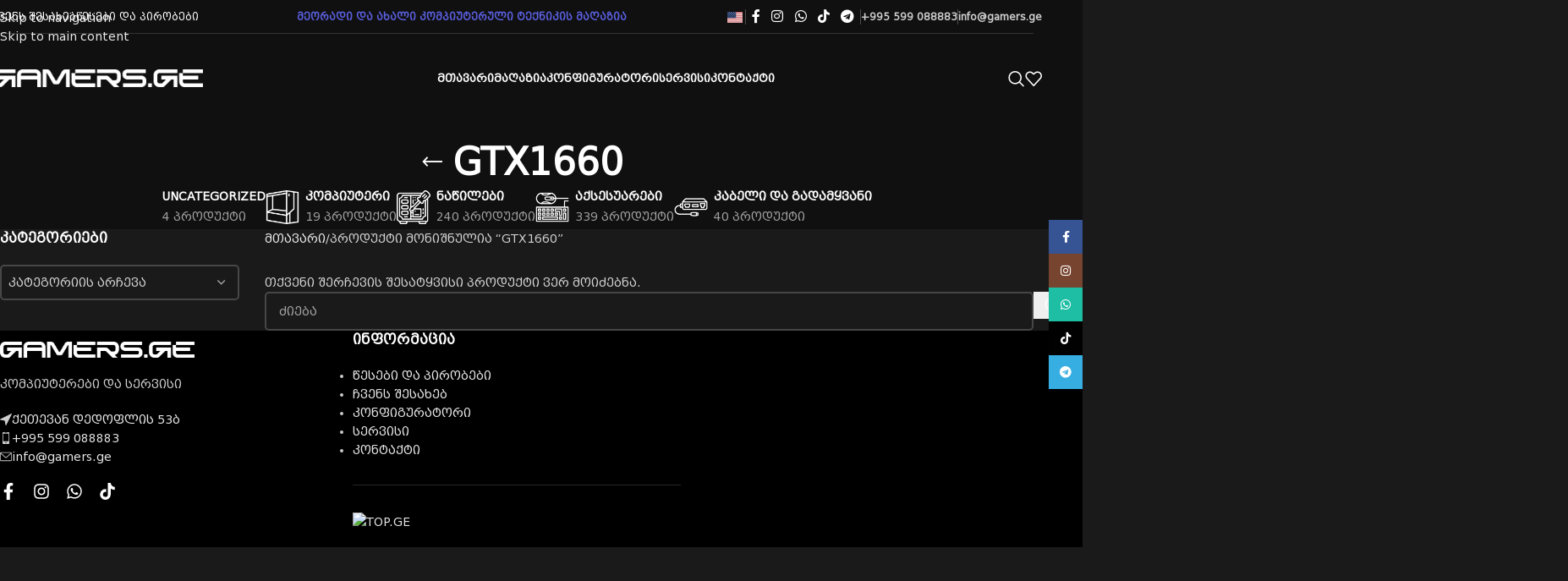

--- FILE ---
content_type: text/html; charset=UTF-8
request_url: https://gamers.ge/tag/gtx1660/
body_size: 34145
content:
<!DOCTYPE html>
<html lang="ka-GE">
<head>
	<meta charset="UTF-8">
	<link rel="profile" href="https://gmpg.org/xfn/11">
	<link rel="pingback" href="https://gamers.ge/xmlrpc.php">

	<meta name='robots' content='index, follow, max-image-preview:large, max-snippet:-1, max-video-preview:-1' />

	<!-- This site is optimized with the Yoast SEO plugin v26.7 - https://yoast.com/wordpress/plugins/seo/ -->
	<title>GTX1660 - GAMERS.GE</title>
<link data-rocket-preload as="style" data-wpr-hosted-gf-parameters="family=Lato%3A400%2C700%7CMontserrat%3A400%2C600%2C100%2C800%7CPoppins%3A400%2C600&display=swap" href="https://gamers.ge/wp-content/cache/fonts/1/google-fonts/css/d/d/2/16a5b3f0d9f34f4121b14db329adf.css" rel="preload">
<link data-wpr-hosted-gf-parameters="family=Lato%3A400%2C700%7CMontserrat%3A400%2C600%2C100%2C800%7CPoppins%3A400%2C600&display=swap" href="https://gamers.ge/wp-content/cache/fonts/1/google-fonts/css/d/d/2/16a5b3f0d9f34f4121b14db329adf.css" media="print" onload="this.media=&#039;all&#039;" rel="stylesheet">
<noscript data-wpr-hosted-gf-parameters=""><link rel="stylesheet" href="https://fonts.googleapis.com/css?family=Lato%3A400%2C700%7CMontserrat%3A400%2C600%2C100%2C800%7CPoppins%3A400%2C600&#038;display=swap"></noscript>
	<link rel="canonical" href="https://gamers.ge/tag/gtx1660/" />
	<meta property="og:locale" content="ka_GE" />
	<meta property="og:type" content="article" />
	<meta property="og:title" content="GTX1660 - GAMERS.GE" />
	<meta property="og:url" content="https://gamers.ge/tag/gtx1660/" />
	<meta property="og:site_name" content="GAMERS.GE" />
	<meta property="og:image" content="https://gamers.ge/wp-content/uploads/2026/01/gamers-2026.jpg" />
	<meta property="og:image:width" content="2048" />
	<meta property="og:image:height" content="1160" />
	<meta property="og:image:type" content="image/jpeg" />
	<meta name="twitter:card" content="summary_large_image" />
	<script type="application/ld+json" class="yoast-schema-graph">{"@context":"https://schema.org","@graph":[{"@type":"CollectionPage","@id":"https://gamers.ge/tag/gtx1660/","url":"https://gamers.ge/tag/gtx1660/","name":"GTX1660 - GAMERS.GE","isPartOf":{"@id":"https://gamers.ge/#website"},"breadcrumb":{"@id":"https://gamers.ge/tag/gtx1660/#breadcrumb"},"inLanguage":"ka-GE"},{"@type":"BreadcrumbList","@id":"https://gamers.ge/tag/gtx1660/#breadcrumb","itemListElement":[{"@type":"ListItem","position":1,"name":"მთავარი","item":"https://gamers.ge/"},{"@type":"ListItem","position":2,"name":"GTX1660"}]},{"@type":"WebSite","@id":"https://gamers.ge/#website","url":"https://gamers.ge/","name":"Gamers.ge - კომპიუტერული ტექნიკა და სერვისი","description":"კომპიუტერული ტექნიკა და სერვისი","publisher":{"@id":"https://gamers.ge/#organization"},"alternateName":"Gamers • გეიმერს","potentialAction":[{"@type":"SearchAction","target":{"@type":"EntryPoint","urlTemplate":"https://gamers.ge/?s={search_term_string}"},"query-input":{"@type":"PropertyValueSpecification","valueRequired":true,"valueName":"search_term_string"}}],"inLanguage":"ka-GE"},{"@type":"Organization","@id":"https://gamers.ge/#organization","name":"Gamers • გეიმერს","alternateName":"Gamers.ge - კომპიუტერული ტექნიკა და სერვისი","url":"https://gamers.ge/","logo":{"@type":"ImageObject","inLanguage":"ka-GE","@id":"https://gamers.ge/#/schema/logo/image/","url":"https://gamers.ge/wp-content/uploads/2026/01/GamersLogo.jpg","contentUrl":"https://gamers.ge/wp-content/uploads/2026/01/GamersLogo.jpg","width":1193,"height":1193,"caption":"Gamers • გეიმერს"},"image":{"@id":"https://gamers.ge/#/schema/logo/image/"},"sameAs":["https://www.facebook.com/wwwgamersge","https://www.instagram.com/gamers.ge","https://www.tiktok.com/@gamers.ge","https://wa.me/message/EXYRBXJNRHFFH1","https://t.me/gamersge"]}]}</script>
	<!-- / Yoast SEO plugin. -->


<link rel='dns-prefetch' href='//www.googletagmanager.com' />
<link rel='dns-prefetch' href='//fonts.googleapis.com' />

<link rel="alternate" type="application/rss+xml" title="GAMERS.GE &raquo; GTX1660 ჭდე არხი" href="https://gamers.ge/tag/gtx1660/feed/" />
<style id='wp-img-auto-sizes-contain-inline-css' type='text/css'>
img:is([sizes=auto i],[sizes^="auto," i]){contain-intrinsic-size:3000px 1500px}
/*# sourceURL=wp-img-auto-sizes-contain-inline-css */
</style>
<link data-minify="1" rel='stylesheet' id='uaf_client_css-css' href='https://gamers.ge/wp-content/cache/min/1/wp-content/uploads/useanyfont/uaf.css?ver=1768507040' type='text/css' media='all' />
<style id='woocommerce-inline-inline-css' type='text/css'>
.woocommerce form .form-row .required { visibility: visible; }
/*# sourceURL=woocommerce-inline-inline-css */
</style>
<link data-minify="1" rel='stylesheet' id='trp-language-switcher-v2-css' href='https://gamers.ge/wp-content/cache/min/1/wp-content/plugins/translatepress-multilingual/assets/css/trp-language-switcher-v2.css?ver=1768507040' type='text/css' media='all' />
<link rel='stylesheet' id='elementor-frontend-css' href='https://gamers.ge/wp-content/plugins/elementor/assets/css/frontend.min.css?ver=3.34.1' type='text/css' media='all' />
<link data-minify="1" rel='stylesheet' id='elementor-post-6-css' href='https://gamers.ge/wp-content/cache/min/1/wp-content/uploads/elementor/css/post-6.css?ver=1768507040' type='text/css' media='all' />
<link rel='stylesheet' id='wd-style-base-css' href='https://gamers.ge/wp-content/cache/background-css/1/gamers.ge/wp-content/themes/woodmart/css/parts/base.min.css?ver=8.3.9&wpr_t=1768618439' type='text/css' media='all' />
<link rel='stylesheet' id='wd-helpers-wpb-elem-css' href='https://gamers.ge/wp-content/themes/woodmart/css/parts/helpers-wpb-elem.min.css?ver=8.3.9' type='text/css' media='all' />
<link rel='stylesheet' id='wd-lazy-loading-css' href='https://gamers.ge/wp-content/themes/woodmart/css/parts/opt-lazy-load.min.css?ver=8.3.9' type='text/css' media='all' />
<link rel='stylesheet' id='wd-revolution-slider-css' href='https://gamers.ge/wp-content/themes/woodmart/css/parts/int-rev-slider.min.css?ver=8.3.9' type='text/css' media='all' />
<link rel='stylesheet' id='wd-elementor-base-css' href='https://gamers.ge/wp-content/themes/woodmart/css/parts/int-elem-base.min.css?ver=8.3.9' type='text/css' media='all' />
<link rel='stylesheet' id='wd-woocommerce-base-css' href='https://gamers.ge/wp-content/themes/woodmart/css/parts/woocommerce-base.min.css?ver=8.3.9' type='text/css' media='all' />
<link rel='stylesheet' id='wd-mod-star-rating-css' href='https://gamers.ge/wp-content/themes/woodmart/css/parts/mod-star-rating.min.css?ver=8.3.9' type='text/css' media='all' />
<link rel='stylesheet' id='wd-woocommerce-block-notices-css' href='https://gamers.ge/wp-content/themes/woodmart/css/parts/woo-mod-block-notices.min.css?ver=8.3.9' type='text/css' media='all' />
<link rel='stylesheet' id='wd-widget-active-filters-css' href='https://gamers.ge/wp-content/themes/woodmart/css/parts/woo-widget-active-filters.min.css?ver=8.3.9' type='text/css' media='all' />
<link rel='stylesheet' id='wd-woo-shop-predefined-css' href='https://gamers.ge/wp-content/themes/woodmart/css/parts/woo-shop-predefined.min.css?ver=8.3.9' type='text/css' media='all' />
<link rel='stylesheet' id='wd-shop-title-categories-css' href='https://gamers.ge/wp-content/themes/woodmart/css/parts/woo-categories-loop-nav.min.css?ver=8.3.9' type='text/css' media='all' />
<link rel='stylesheet' id='wd-woo-categories-loop-nav-mobile-accordion-css' href='https://gamers.ge/wp-content/themes/woodmart/css/parts/woo-categories-loop-nav-mobile-accordion.min.css?ver=8.3.9' type='text/css' media='all' />
<link rel='stylesheet' id='wd-woo-shop-el-products-per-page-css' href='https://gamers.ge/wp-content/themes/woodmart/css/parts/woo-shop-el-products-per-page.min.css?ver=8.3.9' type='text/css' media='all' />
<link rel='stylesheet' id='wd-woo-shop-page-title-css' href='https://gamers.ge/wp-content/themes/woodmart/css/parts/woo-shop-page-title.min.css?ver=8.3.9' type='text/css' media='all' />
<link rel='stylesheet' id='wd-woo-mod-shop-loop-head-css' href='https://gamers.ge/wp-content/themes/woodmart/css/parts/woo-mod-shop-loop-head.min.css?ver=8.3.9' type='text/css' media='all' />
<link rel='stylesheet' id='wd-woo-shop-el-order-by-css' href='https://gamers.ge/wp-content/themes/woodmart/css/parts/woo-shop-el-order-by.min.css?ver=8.3.9' type='text/css' media='all' />
<link rel='stylesheet' id='wd-woo-shop-el-products-view-css' href='https://gamers.ge/wp-content/themes/woodmart/css/parts/woo-shop-el-products-view.min.css?ver=8.3.9' type='text/css' media='all' />
<link rel='stylesheet' id='wd-opt-carousel-disable-css' href='https://gamers.ge/wp-content/themes/woodmart/css/parts/opt-carousel-disable.min.css?ver=8.3.9' type='text/css' media='all' />
<link rel='stylesheet' id='child-style-css' href='https://gamers.ge/wp-content/themes/woodmart-child/style.css?ver=8.3.9' type='text/css' media='all' />
<link rel='stylesheet' id='wd-header-base-css' href='https://gamers.ge/wp-content/themes/woodmart/css/parts/header-base.min.css?ver=8.3.9' type='text/css' media='all' />
<link rel='stylesheet' id='wd-mod-tools-css' href='https://gamers.ge/wp-content/themes/woodmart/css/parts/mod-tools.min.css?ver=8.3.9' type='text/css' media='all' />
<link rel='stylesheet' id='wd-header-elements-base-css' href='https://gamers.ge/wp-content/themes/woodmart/css/parts/header-el-base.min.css?ver=8.3.9' type='text/css' media='all' />
<link rel='stylesheet' id='wd-social-icons-css' href='https://gamers.ge/wp-content/themes/woodmart/css/parts/el-social-icons.min.css?ver=8.3.9' type='text/css' media='all' />
<link rel='stylesheet' id='wd-mod-nav-menu-label-css' href='https://gamers.ge/wp-content/themes/woodmart/css/parts/mod-nav-menu-label.min.css?ver=8.3.9' type='text/css' media='all' />
<link rel='stylesheet' id='wd-header-search-css' href='https://gamers.ge/wp-content/themes/woodmart/css/parts/header-el-search.min.css?ver=8.3.9' type='text/css' media='all' />
<link rel='stylesheet' id='wd-header-mobile-nav-dropdown-css' href='https://gamers.ge/wp-content/themes/woodmart/css/parts/header-el-mobile-nav-dropdown.min.css?ver=8.3.9' type='text/css' media='all' />
<link rel='stylesheet' id='wd-page-title-css' href='https://gamers.ge/wp-content/themes/woodmart/css/parts/page-title.min.css?ver=8.3.9' type='text/css' media='all' />
<link rel='stylesheet' id='wd-off-canvas-sidebar-css' href='https://gamers.ge/wp-content/themes/woodmart/css/parts/opt-off-canvas-sidebar.min.css?ver=8.3.9' type='text/css' media='all' />
<link rel='stylesheet' id='wd-widget-product-cat-css' href='https://gamers.ge/wp-content/themes/woodmart/css/parts/woo-widget-product-cat.min.css?ver=8.3.9' type='text/css' media='all' />
<link rel='stylesheet' id='wd-widget-slider-price-filter-css' href='https://gamers.ge/wp-content/themes/woodmart/css/parts/woo-widget-slider-price-filter.min.css?ver=8.3.9' type='text/css' media='all' />
<link rel='stylesheet' id='wd-widget-layered-nav-stock-status-css' href='https://gamers.ge/wp-content/themes/woodmart/css/parts/woo-widget-layered-nav-stock-status.min.css?ver=8.3.9' type='text/css' media='all' />
<link rel='stylesheet' id='wd-select2-css' href='https://gamers.ge/wp-content/themes/woodmart/css/parts/woo-lib-select2.min.css?ver=8.3.9' type='text/css' media='all' />
<link rel='stylesheet' id='wd-shop-filter-area-css' href='https://gamers.ge/wp-content/themes/woodmart/css/parts/woo-shop-el-filters-area.min.css?ver=8.3.9' type='text/css' media='all' />
<link rel='stylesheet' id='wd-wd-search-form-css' href='https://gamers.ge/wp-content/themes/woodmart/css/parts/wd-search-form.min.css?ver=8.3.9' type='text/css' media='all' />
<link rel='stylesheet' id='wd-wd-search-results-css' href='https://gamers.ge/wp-content/themes/woodmart/css/parts/wd-search-results.min.css?ver=8.3.9' type='text/css' media='all' />
<link rel='stylesheet' id='wd-wd-search-dropdown-css' href='https://gamers.ge/wp-content/themes/woodmart/css/parts/wd-search-dropdown.min.css?ver=8.3.9' type='text/css' media='all' />
<link rel='stylesheet' id='wd-footer-base-css' href='https://gamers.ge/wp-content/themes/woodmart/css/parts/footer-base.min.css?ver=8.3.9' type='text/css' media='all' />
<link rel='stylesheet' id='wd-text-block-css' href='https://gamers.ge/wp-content/themes/woodmart/css/parts/el-text-block.min.css?ver=8.3.9' type='text/css' media='all' />
<link rel='stylesheet' id='wd-list-css' href='https://gamers.ge/wp-content/themes/woodmart/css/parts/el-list.min.css?ver=8.3.9' type='text/css' media='all' />
<link rel='stylesheet' id='wd-el-list-css' href='https://gamers.ge/wp-content/themes/woodmart/css/parts/el-list-wpb-elem.min.css?ver=8.3.9' type='text/css' media='all' />
<link rel='stylesheet' id='wd-widget-nav-css' href='https://gamers.ge/wp-content/themes/woodmart/css/parts/widget-nav.min.css?ver=8.3.9' type='text/css' media='all' />
<link rel='stylesheet' id='wd-scroll-top-css' href='https://gamers.ge/wp-content/themes/woodmart/css/parts/opt-scrolltotop.min.css?ver=8.3.9' type='text/css' media='all' />
<link rel='stylesheet' id='wd-header-search-fullscreen-css' href='https://gamers.ge/wp-content/themes/woodmart/css/parts/header-el-search-fullscreen-general.min.css?ver=8.3.9' type='text/css' media='all' />
<link rel='stylesheet' id='wd-header-search-fullscreen-1-css' href='https://gamers.ge/wp-content/themes/woodmart/css/parts/header-el-search-fullscreen-1.min.css?ver=8.3.9' type='text/css' media='all' />
<link rel='stylesheet' id='wd-social-icons-styles-css' href='https://gamers.ge/wp-content/themes/woodmart/css/parts/el-social-styles.min.css?ver=8.3.9' type='text/css' media='all' />
<link rel='stylesheet' id='wd-sticky-social-buttons-css' href='https://gamers.ge/wp-content/themes/woodmart/css/parts/opt-sticky-social.min.css?ver=8.3.9' type='text/css' media='all' />
<link rel='stylesheet' id='wd-bottom-toolbar-css' href='https://gamers.ge/wp-content/themes/woodmart/css/parts/opt-bottom-toolbar.min.css?ver=8.3.9' type='text/css' media='all' />
<link rel='stylesheet' id='wd-shop-off-canvas-sidebar-css' href='https://gamers.ge/wp-content/themes/woodmart/css/parts/opt-shop-off-canvas-sidebar.min.css?ver=8.3.9' type='text/css' media='all' />
<link rel='stylesheet' id='wd-mod-sticky-sidebar-opener-css' href='https://gamers.ge/wp-content/themes/woodmart/css/parts/mod-sticky-sidebar-opener.min.css?ver=8.3.9' type='text/css' media='all' />

<link rel='stylesheet' id='elementor-gf-local-roboto-css' href='https://gamers.ge/wp-content/cache/background-css/1/gamers.ge/wp-content/uploads/elementor/google-fonts/css/roboto.css?ver=1742282503&wpr_t=1768618439' type='text/css' media='all' />
<link rel='stylesheet' id='elementor-gf-local-robotoslab-css' href='https://gamers.ge/wp-content/cache/background-css/1/gamers.ge/wp-content/uploads/elementor/google-fonts/css/robotoslab.css?ver=1742282509&wpr_t=1768618439' type='text/css' media='all' />
<script type="text/javascript" id="woocommerce-google-analytics-integration-gtag-js-after">
/* <![CDATA[ */
/* Google Analytics for WooCommerce (gtag.js) */
					window.dataLayer = window.dataLayer || [];
					function gtag(){dataLayer.push(arguments);}
					// Set up default consent state.
					for ( const mode of [{"analytics_storage":"denied","ad_storage":"denied","ad_user_data":"denied","ad_personalization":"denied","region":["AT","BE","BG","HR","CY","CZ","DK","EE","FI","FR","DE","GR","HU","IS","IE","IT","LV","LI","LT","LU","MT","NL","NO","PL","PT","RO","SK","SI","ES","SE","GB","CH"]}] || [] ) {
						gtag( "consent", "default", { "wait_for_update": 500, ...mode } );
					}
					gtag("js", new Date());
					gtag("set", "developer_id.dOGY3NW", true);
					gtag("config", "G-THPW40Z9P5", {"track_404":true,"allow_google_signals":false,"logged_in":false,"linker":{"domains":[],"allow_incoming":false},"custom_map":{"dimension1":"logged_in"}});
//# sourceURL=woocommerce-google-analytics-integration-gtag-js-after
/* ]]> */
</script>
<script type="text/javascript" src="https://gamers.ge/wp-includes/js/jquery/jquery.min.js?ver=3.7.1" id="jquery-core-js"></script>
<script type="text/javascript" src="https://gamers.ge/wp-content/plugins/woocommerce/assets/js/jquery-blockui/jquery.blockUI.min.js?ver=2.7.0-wc.10.4.3" id="wc-jquery-blockui-js" defer="defer" data-wp-strategy="defer"></script>
<script type="text/javascript" id="wc-add-to-cart-js-extra">
/* <![CDATA[ */
var wc_add_to_cart_params = {"ajax_url":"/wp-admin/admin-ajax.php","wc_ajax_url":"/?wc-ajax=%%endpoint%%","i18n_view_cart":"\u10d9\u10d0\u10da\u10d0\u10d7\u10d8\u10e1 \u10dc\u10d0\u10ee\u10d5\u10d0","cart_url":"https://gamers.ge/cart/","is_cart":"","cart_redirect_after_add":"no"};
//# sourceURL=wc-add-to-cart-js-extra
/* ]]> */
</script>
<script type="text/javascript" src="https://gamers.ge/wp-content/plugins/woocommerce/assets/js/frontend/add-to-cart.min.js?ver=10.4.3" id="wc-add-to-cart-js" defer="defer" data-wp-strategy="defer"></script>
<script type="text/javascript" src="https://gamers.ge/wp-content/plugins/woocommerce/assets/js/js-cookie/js.cookie.min.js?ver=2.1.4-wc.10.4.3" id="wc-js-cookie-js" defer="defer" data-wp-strategy="defer"></script>
<script type="text/javascript" id="woocommerce-js-extra">
/* <![CDATA[ */
var woocommerce_params = {"ajax_url":"/wp-admin/admin-ajax.php","wc_ajax_url":"/?wc-ajax=%%endpoint%%","i18n_password_show":"Show password","i18n_password_hide":"Hide password"};
//# sourceURL=woocommerce-js-extra
/* ]]> */
</script>
<script type="text/javascript" src="https://gamers.ge/wp-content/plugins/woocommerce/assets/js/frontend/woocommerce.min.js?ver=10.4.3" id="woocommerce-js" defer="defer" data-wp-strategy="defer"></script>
<script data-minify="1" type="text/javascript" src="https://gamers.ge/wp-content/cache/min/1/wp-content/plugins/translatepress-multilingual/assets/js/trp-frontend-compatibility.js?ver=1768507039" id="trp-frontend-compatibility-js"></script>
<script data-minify="1" type="text/javascript" src="https://gamers.ge/wp-content/cache/min/1/wp-content/plugins/translatepress-multilingual/assets/js/trp-frontend-language-switcher.js?ver=1768507039" id="trp-language-switcher-js-v2-js"></script>
<script type="text/javascript" src="https://gamers.ge/wp-content/themes/woodmart/js/libs/device.min.js?ver=8.3.9" id="wd-device-library-js"></script>
<script type="text/javascript" src="https://gamers.ge/wp-content/themes/woodmart/js/scripts/global/scrollBar.min.js?ver=8.3.9" id="wd-scrollbar-js"></script>
<meta name="generator" content="Site Kit by Google 1.170.0" /><link rel="alternate" hreflang="ka-GE" href="https://gamers.ge/tag/gtx1660/"/>
<link rel="alternate" hreflang="en-US" href="https://gamers.ge/en/tag/gtx1660/"/>
<link rel="alternate" hreflang="ka" href="https://gamers.ge/tag/gtx1660/"/>
<link rel="alternate" hreflang="en" href="https://gamers.ge/en/tag/gtx1660/"/>
<!-- Analytics by WP Statistics - https://wp-statistics.com -->
<meta name="theme-color" content="rgba(126,71,255,0.87)">					<meta name="viewport" content="width=device-width, initial-scale=1.0, maximum-scale=1.0, user-scalable=no">
										<noscript><style>.woocommerce-product-gallery{ opacity: 1 !important; }</style></noscript>
	<meta name="generator" content="Elementor 3.34.1; features: e_font_icon_svg, additional_custom_breakpoints; settings: css_print_method-external, google_font-enabled, font_display-auto">
			<style>
				.e-con.e-parent:nth-of-type(n+4):not(.e-lazyloaded):not(.e-no-lazyload),
				.e-con.e-parent:nth-of-type(n+4):not(.e-lazyloaded):not(.e-no-lazyload) * {
					background-image: none !important;
				}
				@media screen and (max-height: 1024px) {
					.e-con.e-parent:nth-of-type(n+3):not(.e-lazyloaded):not(.e-no-lazyload),
					.e-con.e-parent:nth-of-type(n+3):not(.e-lazyloaded):not(.e-no-lazyload) * {
						background-image: none !important;
					}
				}
				@media screen and (max-height: 640px) {
					.e-con.e-parent:nth-of-type(n+2):not(.e-lazyloaded):not(.e-no-lazyload),
					.e-con.e-parent:nth-of-type(n+2):not(.e-lazyloaded):not(.e-no-lazyload) * {
						background-image: none !important;
					}
				}
			</style>
			<meta name="generator" content="Powered by Slider Revolution 6.7.40 - responsive, Mobile-Friendly Slider Plugin for WordPress with comfortable drag and drop interface." />
<style class='wp-fonts-local' type='text/css'>
@font-face{font-family:mrgvlovani;font-style:normal;font-weight:400;font-display:fallback;src:url('https://gamers.ge/wp-content/uploads/useanyfont/3704mrgvlovani.woff2') format('woff2');}
</style>
<link rel="icon" href="https://gamers.ge/wp-content/uploads/2026/01/cropped-gamersfav-32x32.png" sizes="32x32" />
<link rel="icon" href="https://gamers.ge/wp-content/uploads/2026/01/cropped-gamersfav-192x192.png" sizes="192x192" />
<link rel="apple-touch-icon" href="https://gamers.ge/wp-content/uploads/2026/01/cropped-gamersfav-180x180.png" />
<meta name="msapplication-TileImage" content="https://gamers.ge/wp-content/uploads/2026/01/cropped-gamersfav-270x270.png" />
<script>function setREVStartSize(e){
			//window.requestAnimationFrame(function() {
				window.RSIW = window.RSIW===undefined ? window.innerWidth : window.RSIW;
				window.RSIH = window.RSIH===undefined ? window.innerHeight : window.RSIH;
				try {
					var pw = document.getElementById(e.c).parentNode.offsetWidth,
						newh;
					pw = pw===0 || isNaN(pw) || (e.l=="fullwidth" || e.layout=="fullwidth") ? window.RSIW : pw;
					e.tabw = e.tabw===undefined ? 0 : parseInt(e.tabw);
					e.thumbw = e.thumbw===undefined ? 0 : parseInt(e.thumbw);
					e.tabh = e.tabh===undefined ? 0 : parseInt(e.tabh);
					e.thumbh = e.thumbh===undefined ? 0 : parseInt(e.thumbh);
					e.tabhide = e.tabhide===undefined ? 0 : parseInt(e.tabhide);
					e.thumbhide = e.thumbhide===undefined ? 0 : parseInt(e.thumbhide);
					e.mh = e.mh===undefined || e.mh=="" || e.mh==="auto" ? 0 : parseInt(e.mh,0);
					if(e.layout==="fullscreen" || e.l==="fullscreen")
						newh = Math.max(e.mh,window.RSIH);
					else{
						e.gw = Array.isArray(e.gw) ? e.gw : [e.gw];
						for (var i in e.rl) if (e.gw[i]===undefined || e.gw[i]===0) e.gw[i] = e.gw[i-1];
						e.gh = e.el===undefined || e.el==="" || (Array.isArray(e.el) && e.el.length==0)? e.gh : e.el;
						e.gh = Array.isArray(e.gh) ? e.gh : [e.gh];
						for (var i in e.rl) if (e.gh[i]===undefined || e.gh[i]===0) e.gh[i] = e.gh[i-1];
											
						var nl = new Array(e.rl.length),
							ix = 0,
							sl;
						e.tabw = e.tabhide>=pw ? 0 : e.tabw;
						e.thumbw = e.thumbhide>=pw ? 0 : e.thumbw;
						e.tabh = e.tabhide>=pw ? 0 : e.tabh;
						e.thumbh = e.thumbhide>=pw ? 0 : e.thumbh;
						for (var i in e.rl) nl[i] = e.rl[i]<window.RSIW ? 0 : e.rl[i];
						sl = nl[0];
						for (var i in nl) if (sl>nl[i] && nl[i]>0) { sl = nl[i]; ix=i;}
						var m = pw>(e.gw[ix]+e.tabw+e.thumbw) ? 1 : (pw-(e.tabw+e.thumbw)) / (e.gw[ix]);
						newh =  (e.gh[ix] * m) + (e.tabh + e.thumbh);
					}
					var el = document.getElementById(e.c);
					if (el!==null && el) el.style.height = newh+"px";
					el = document.getElementById(e.c+"_wrapper");
					if (el!==null && el) {
						el.style.height = newh+"px";
						el.style.display = "block";
					}
				} catch(e){
					console.log("Failure at Presize of Slider:" + e)
				}
			//});
		  };</script>
<style>
		
		</style>			<style id="wd-style-header_747656-css" data-type="wd-style-header_747656">
				:root{
	--wd-top-bar-h: 40px;
	--wd-top-bar-sm-h: 40px;
	--wd-top-bar-sticky-h: .00001px;
	--wd-top-bar-brd-w: 1px;

	--wd-header-general-h: 105px;
	--wd-header-general-sm-h: 70px;
	--wd-header-general-sticky-h: 60px;
	--wd-header-general-brd-w: .00001px;

	--wd-header-bottom-h: .00001px;
	--wd-header-bottom-sm-h: .00001px;
	--wd-header-bottom-sticky-h: .00001px;
	--wd-header-bottom-brd-w: .00001px;

	--wd-header-clone-h: .00001px;

	--wd-header-brd-w: calc(var(--wd-top-bar-brd-w) + var(--wd-header-general-brd-w) + var(--wd-header-bottom-brd-w));
	--wd-header-h: calc(var(--wd-top-bar-h) + var(--wd-header-general-h) + var(--wd-header-bottom-h) + var(--wd-header-brd-w));
	--wd-header-sticky-h: calc(var(--wd-top-bar-sticky-h) + var(--wd-header-general-sticky-h) + var(--wd-header-bottom-sticky-h) + var(--wd-header-clone-h) + var(--wd-header-brd-w));
	--wd-header-sm-h: calc(var(--wd-top-bar-sm-h) + var(--wd-header-general-sm-h) + var(--wd-header-bottom-sm-h) + var(--wd-header-brd-w));
}

.whb-top-bar .wd-dropdown {
	margin-top: -1px;
}

.whb-top-bar .wd-dropdown:after {
	height: 10px;
}


.whb-sticked .whb-general-header .wd-dropdown:not(.sub-sub-menu) {
	margin-top: 9px;
}

.whb-sticked .whb-general-header .wd-dropdown:not(.sub-sub-menu):after {
	height: 20px;
}

:root:has(.whb-top-bar.whb-border-boxed) {
	--wd-top-bar-brd-w: .00001px;
}

@media (max-width: 1024px) {
:root:has(.whb-top-bar.whb-hidden-mobile) {
	--wd-top-bar-brd-w: .00001px;
}
}





		.whb-top-bar-inner { border-color: rgba(255, 255, 255, 0.15);border-bottom-width: 1px;border-bottom-style: solid; }			</style>
						<style id="wd-style-theme_settings_default-css" data-type="wd-style-theme_settings_default">
				@font-face {
	font-weight: normal;
	font-style: normal;
	font-family: "woodmart-font";
	src: url("//gamers.ge/wp-content/themes/woodmart/fonts/woodmart-font-1-400.woff2?v=8.3.9") format("woff2");
}

:root {
	--wd-text-font: "Lato", Arial, Helvetica, sans-serif;
	--wd-text-font-weight: 400;
	--wd-text-color: rgb(122,122,122);
	--wd-text-font-size: 14px;
	--wd-title-font: "Montserrat", Arial, Helvetica, sans-serif;
	--wd-title-font-weight: 600;
	--wd-title-color: #242424;
	--wd-entities-title-font: "Montserrat", Arial, Helvetica, sans-serif;
	--wd-entities-title-font-weight: 600;
	--wd-entities-title-color: #333333;
	--wd-entities-title-color-hover: rgb(51 51 51 / 65%);
	--wd-alternative-font: "Montserrat", Arial, Helvetica, sans-serif;
	--wd-widget-title-font: "Poppins", Arial, Helvetica, sans-serif;
	--wd-widget-title-font-weight: 600;
	--wd-widget-title-transform: uppercase;
	--wd-widget-title-color: #333;
	--wd-widget-title-font-size: 16px;
	--wd-header-el-font: "Lato", Arial, Helvetica, sans-serif;
	--wd-header-el-font-weight: 700;
	--wd-header-el-transform: uppercase;
	--wd-header-el-font-size: 13px;
	--wd-otl-style: dotted;
	--wd-otl-width: 2px;
	--wd-primary-color: rgba(125,89,255,0.89);
	--wd-alternative-color: rgb(255,170,0);
	--btn-default-bgcolor: rgb(23,23,23);
	--btn-default-bgcolor-hover: rgb(25,25,25);
	--btn-accented-bgcolor: rgba(93,34,244,0.62);
	--btn-accented-bgcolor-hover: rgba(140,17,255,0.89);
	--wd-form-brd-width: 2px;
	--notices-success-bg: #459647;
	--notices-success-color: #fff;
	--notices-warning-bg: #E0B252;
	--notices-warning-color: #fff;
	--wd-link-color: #333333;
	--wd-link-color-hover: rgb(37,149,234);
}
.wd-age-verify-wrap {
	--wd-popup-width: 500px;
}
.wd-popup.wd-promo-popup {
	background-color: #111111;
	background-image: var(--wpr-bg-7ed522f7-2c17-41aa-8abc-f8824fdb4c5a);
	background-repeat: no-repeat;
	background-size: cover;
	background-position: center center;
}
.wd-promo-popup-wrap {
	--wd-popup-width: 800px;
}
:is(.woodmart-woocommerce-layered-nav, .wd-product-category-filter) .wd-scroll-content {
	max-height: 223px;
}
.wd-page-title .wd-page-title-bg img {
	object-fit: cover;
	object-position: center center;
}
.wd-footer {
	background-color: rgb(0,0,0);
	background-image: var(--wpr-bg-d5059fb5-1e17-4bd6-9938-33eb181d2038);
}
.page .wd-page-content {
	background-color: rgb(16,16,16);
	background-image: none;
}
.product-labels .product-label.onsale {
	background-color: rgb(221,51,51);
}
.mfp-wrap.wd-popup-quick-view-wrap {
	--wd-popup-width: 920px;
}
:root{
--wd-container-w: 1222px;
--wd-form-brd-radius: 5px;
--btn-default-color: #fff;
--btn-default-color-hover: #fff;
--btn-accented-color: #fff;
--btn-accented-color-hover: #fff;
--btn-default-brd-radius: 5px;
--btn-default-box-shadow: none;
--btn-default-box-shadow-hover: none;
--btn-accented-brd-radius: 5px;
--btn-accented-box-shadow: none;
--btn-accented-box-shadow-hover: none;
--wd-brd-radius: 0px;
}

@media (min-width: 1222px) {
section.elementor-section.wd-section-stretch > .elementor-container {
margin-left: auto;
margin-right: auto;
}
}


.wd-page-title {
background-color: rgb(16,16,16);
}

			</style>
			<noscript><style id="rocket-lazyload-nojs-css">.rll-youtube-player, [data-lazy-src]{display:none !important;}</style></noscript><style id="wpr-lazyload-bg-container"></style><style id="wpr-lazyload-bg-exclusion"></style>
<noscript>
<style id="wpr-lazyload-bg-nostyle">input[type="date"]{--wpr-bg-d2347dc2-2db7-4192-852c-88d8fdbca0ff: url('https://gamers.ge/wp-content/themes/woodmart/inc/admin/assets/images/calend-d.svg');}[class*="color-scheme-light"] input[type='date']{--wpr-bg-9493d89e-aa63-4d6b-9f33-03f378de705f: url('https://gamers.ge/wp-content/themes/woodmart/inc/admin/assets/images/calend-l.svg');}.wd-popup.wd-promo-popup{--wpr-bg-9f2bf2f2-c30f-47aa-8ffa-3ffb3d30c39b: url('https://gamers.ge/wp-content/uploads/2021/09/hardware-popup.jpg');}.wd-footer{--wpr-bg-7bb872d5-d86d-4300-9efd-e6a35b77d930: url('https://gamers.ge/wp-content/uploads/2021/09/hardware-footer-bg.jpg');}.wd-popup.wd-promo-popup{--wpr-bg-073ce20e-dd91-45f9-ae1f-0815ab4313df: url('https://gamers.ge/wp-content/uploads/2021/09/hardware-popup.jpg');}.wd-footer{--wpr-bg-6f6eddea-bb40-46ad-a320-e20c1a8cdad1: url('https://gamers.ge/wp-content/uploads/2021/09/hardware-footer-bg.jpg');}rs-dotted.twoxtwo{--wpr-bg-c494f1e9-1071-438d-9d1f-744ff4c7f23e: url('https://gamers.ge/wp-content/plugins/revslider/sr6/assets/assets/gridtile.png');}rs-dotted.twoxtwowhite{--wpr-bg-85814400-9586-435a-9629-b10d338d3a32: url('https://gamers.ge/wp-content/plugins/revslider/sr6/assets/assets/gridtile_white.png');}rs-dotted.threexthree{--wpr-bg-15271165-efdc-4dd2-8557-765265997140: url('https://gamers.ge/wp-content/plugins/revslider/sr6/assets/assets/gridtile_3x3.png');}rs-dotted.threexthreewhite{--wpr-bg-68379229-ffb8-4b77-b308-237020e0c3ba: url('https://gamers.ge/wp-content/plugins/revslider/sr6/assets/assets/gridtile_3x3_white.png');}.rs-layer.slidelink a div{--wpr-bg-7afa65fb-45e5-4775-9f3e-964fb537fe54: url('https://gamers.ge/wp-content/plugins/revslider/sr6/assets/assets/coloredbg.png');}.rs-layer.slidelink a span{--wpr-bg-902848b6-777f-4d47-bd32-16181c9efc3d: url('https://gamers.ge/wp-content/plugins/revslider/sr6/assets/assets/coloredbg.png');}rs-loader.spinner0{--wpr-bg-59e96250-adc4-43d6-9487-d0c08f1c0553: url('https://gamers.ge/wp-content/plugins/revslider/sr6/assets/assets/loader.gif');}rs-loader.spinner5{--wpr-bg-fda8c960-b200-4fda-ab00-7059232ff6db: url('https://gamers.ge/wp-content/plugins/revslider/sr6/assets/assets/loader.gif');}.wd-popup.wd-promo-popup{--wpr-bg-7ed522f7-2c17-41aa-8abc-f8824fdb4c5a: url('https://gamers.ge/wp-content/uploads/2021/09/hardware-popup.jpg');}.wd-footer{--wpr-bg-d5059fb5-1e17-4bd6-9938-33eb181d2038: url('https://gamers.ge/wp-content/uploads/2021/09/hardware-footer-bg.jpg');}</style>
</noscript>
<script type="application/javascript">const rocket_pairs = [{"selector":"input[type=\"date\"]","style":"input[type=\"date\"]{--wpr-bg-d2347dc2-2db7-4192-852c-88d8fdbca0ff: url('https:\/\/gamers.ge\/wp-content\/themes\/woodmart\/inc\/admin\/assets\/images\/calend-d.svg');}","hash":"d2347dc2-2db7-4192-852c-88d8fdbca0ff","url":"https:\/\/gamers.ge\/wp-content\/themes\/woodmart\/inc\/admin\/assets\/images\/calend-d.svg"},{"selector":"[class*=\"color-scheme-light\"] input[type='date']","style":"[class*=\"color-scheme-light\"] input[type='date']{--wpr-bg-9493d89e-aa63-4d6b-9f33-03f378de705f: url('https:\/\/gamers.ge\/wp-content\/themes\/woodmart\/inc\/admin\/assets\/images\/calend-l.svg');}","hash":"9493d89e-aa63-4d6b-9f33-03f378de705f","url":"https:\/\/gamers.ge\/wp-content\/themes\/woodmart\/inc\/admin\/assets\/images\/calend-l.svg"},{"selector":".wd-popup.wd-promo-popup","style":".wd-popup.wd-promo-popup{--wpr-bg-9f2bf2f2-c30f-47aa-8ffa-3ffb3d30c39b: url('https:\/\/gamers.ge\/wp-content\/uploads\/2021\/09\/hardware-popup.jpg');}","hash":"9f2bf2f2-c30f-47aa-8ffa-3ffb3d30c39b","url":"https:\/\/gamers.ge\/wp-content\/uploads\/2021\/09\/hardware-popup.jpg"},{"selector":".wd-footer","style":".wd-footer{--wpr-bg-7bb872d5-d86d-4300-9efd-e6a35b77d930: url('https:\/\/gamers.ge\/wp-content\/uploads\/2021\/09\/hardware-footer-bg.jpg');}","hash":"7bb872d5-d86d-4300-9efd-e6a35b77d930","url":"https:\/\/gamers.ge\/wp-content\/uploads\/2021\/09\/hardware-footer-bg.jpg"},{"selector":".wd-popup.wd-promo-popup","style":".wd-popup.wd-promo-popup{--wpr-bg-073ce20e-dd91-45f9-ae1f-0815ab4313df: url('https:\/\/gamers.ge\/wp-content\/uploads\/2021\/09\/hardware-popup.jpg');}","hash":"073ce20e-dd91-45f9-ae1f-0815ab4313df","url":"https:\/\/gamers.ge\/wp-content\/uploads\/2021\/09\/hardware-popup.jpg"},{"selector":".wd-footer","style":".wd-footer{--wpr-bg-6f6eddea-bb40-46ad-a320-e20c1a8cdad1: url('https:\/\/gamers.ge\/wp-content\/uploads\/2021\/09\/hardware-footer-bg.jpg');}","hash":"6f6eddea-bb40-46ad-a320-e20c1a8cdad1","url":"https:\/\/gamers.ge\/wp-content\/uploads\/2021\/09\/hardware-footer-bg.jpg"},{"selector":"rs-dotted.twoxtwo","style":"rs-dotted.twoxtwo{--wpr-bg-c494f1e9-1071-438d-9d1f-744ff4c7f23e: url('https:\/\/gamers.ge\/wp-content\/plugins\/revslider\/sr6\/assets\/assets\/gridtile.png');}","hash":"c494f1e9-1071-438d-9d1f-744ff4c7f23e","url":"https:\/\/gamers.ge\/wp-content\/plugins\/revslider\/sr6\/assets\/assets\/gridtile.png"},{"selector":"rs-dotted.twoxtwowhite","style":"rs-dotted.twoxtwowhite{--wpr-bg-85814400-9586-435a-9629-b10d338d3a32: url('https:\/\/gamers.ge\/wp-content\/plugins\/revslider\/sr6\/assets\/assets\/gridtile_white.png');}","hash":"85814400-9586-435a-9629-b10d338d3a32","url":"https:\/\/gamers.ge\/wp-content\/plugins\/revslider\/sr6\/assets\/assets\/gridtile_white.png"},{"selector":"rs-dotted.threexthree","style":"rs-dotted.threexthree{--wpr-bg-15271165-efdc-4dd2-8557-765265997140: url('https:\/\/gamers.ge\/wp-content\/plugins\/revslider\/sr6\/assets\/assets\/gridtile_3x3.png');}","hash":"15271165-efdc-4dd2-8557-765265997140","url":"https:\/\/gamers.ge\/wp-content\/plugins\/revslider\/sr6\/assets\/assets\/gridtile_3x3.png"},{"selector":"rs-dotted.threexthreewhite","style":"rs-dotted.threexthreewhite{--wpr-bg-68379229-ffb8-4b77-b308-237020e0c3ba: url('https:\/\/gamers.ge\/wp-content\/plugins\/revslider\/sr6\/assets\/assets\/gridtile_3x3_white.png');}","hash":"68379229-ffb8-4b77-b308-237020e0c3ba","url":"https:\/\/gamers.ge\/wp-content\/plugins\/revslider\/sr6\/assets\/assets\/gridtile_3x3_white.png"},{"selector":".rs-layer.slidelink a div","style":".rs-layer.slidelink a div{--wpr-bg-7afa65fb-45e5-4775-9f3e-964fb537fe54: url('https:\/\/gamers.ge\/wp-content\/plugins\/revslider\/sr6\/assets\/assets\/coloredbg.png');}","hash":"7afa65fb-45e5-4775-9f3e-964fb537fe54","url":"https:\/\/gamers.ge\/wp-content\/plugins\/revslider\/sr6\/assets\/assets\/coloredbg.png"},{"selector":".rs-layer.slidelink a span","style":".rs-layer.slidelink a span{--wpr-bg-902848b6-777f-4d47-bd32-16181c9efc3d: url('https:\/\/gamers.ge\/wp-content\/plugins\/revslider\/sr6\/assets\/assets\/coloredbg.png');}","hash":"902848b6-777f-4d47-bd32-16181c9efc3d","url":"https:\/\/gamers.ge\/wp-content\/plugins\/revslider\/sr6\/assets\/assets\/coloredbg.png"},{"selector":"rs-loader.spinner0","style":"rs-loader.spinner0{--wpr-bg-59e96250-adc4-43d6-9487-d0c08f1c0553: url('https:\/\/gamers.ge\/wp-content\/plugins\/revslider\/sr6\/assets\/assets\/loader.gif');}","hash":"59e96250-adc4-43d6-9487-d0c08f1c0553","url":"https:\/\/gamers.ge\/wp-content\/plugins\/revslider\/sr6\/assets\/assets\/loader.gif"},{"selector":"rs-loader.spinner5","style":"rs-loader.spinner5{--wpr-bg-fda8c960-b200-4fda-ab00-7059232ff6db: url('https:\/\/gamers.ge\/wp-content\/plugins\/revslider\/sr6\/assets\/assets\/loader.gif');}","hash":"fda8c960-b200-4fda-ab00-7059232ff6db","url":"https:\/\/gamers.ge\/wp-content\/plugins\/revslider\/sr6\/assets\/assets\/loader.gif"},{"selector":".wd-popup.wd-promo-popup","style":".wd-popup.wd-promo-popup{--wpr-bg-7ed522f7-2c17-41aa-8abc-f8824fdb4c5a: url('https:\/\/gamers.ge\/wp-content\/uploads\/2021\/09\/hardware-popup.jpg');}","hash":"7ed522f7-2c17-41aa-8abc-f8824fdb4c5a","url":"https:\/\/gamers.ge\/wp-content\/uploads\/2021\/09\/hardware-popup.jpg"},{"selector":".wd-footer","style":".wd-footer{--wpr-bg-d5059fb5-1e17-4bd6-9938-33eb181d2038: url('https:\/\/gamers.ge\/wp-content\/uploads\/2021\/09\/hardware-footer-bg.jpg');}","hash":"d5059fb5-1e17-4bd6-9938-33eb181d2038","url":"https:\/\/gamers.ge\/wp-content\/uploads\/2021\/09\/hardware-footer-bg.jpg"}]; const rocket_excluded_pairs = [];</script><meta name="generator" content="WP Rocket 3.20.3" data-wpr-features="wpr_lazyload_css_bg_img wpr_minify_js wpr_lazyload_images wpr_minify_css wpr_preload_links wpr_host_fonts_locally wpr_desktop" /></head>

<body class="archive tax-product_tag term-gtx1660 term-2454 wp-custom-logo wp-theme-woodmart wp-child-theme-woodmart-child theme-woodmart woocommerce woocommerce-page woocommerce-no-js translatepress-ka_GE wrapper-full-width  sticky-footer-on global-color-scheme-light catalog-mode-on categories-accordion-on woodmart-archive-shop woodmart-ajax-shop-on sticky-toolbar-on wd-header-overlap dropdowns-color-light elementor-default elementor-kit-6">
			<script type="text/javascript" id="wd-flicker-fix">// Flicker fix.</script>		<div data-rocket-location-hash="1d2f525ce3ea968146219c11c5fd2e8a" class="wd-skip-links">
								<a href="#menu-main-menu" class="wd-skip-navigation btn">
						Skip to navigation					</a>
								<a href="#main-content" class="wd-skip-content btn">
				Skip to main content			</a>
		</div>
			
	
	<div data-rocket-location-hash="cac5a6d623ac7d282dcc5185b5772dc7" class="wd-page-wrapper website-wrapper">
									<header data-rocket-location-hash="69dfb0baace400968bc2ce2e1fcfd6be" class="whb-header whb-header_747656 whb-overcontent whb-full-width whb-sticky-shadow whb-scroll-slide whb-sticky-real">
					<div data-rocket-location-hash="204580e74ddd733969730c489876d875" class="whb-main-header">
	
<div class="whb-row whb-top-bar whb-not-sticky-row whb-without-bg whb-border-boxed whb-color-light whb-flex-flex-middle">
	<div class="container">
		<div class="whb-flex-row whb-top-bar-inner">
			<div class="whb-column whb-col-left whb-column5 whb-visible-lg">
	
<nav class="wd-header-nav wd-header-secondary-nav whb-x805ygd6gogs3uozww9h text-left" role="navigation" aria-label="Top Bar Left">
	<ul id="menu-top-bar-left" class="menu wd-nav wd-nav-header wd-nav-secondary wd-style-separated wd-gap-s"><li id="menu-item-11739" class="menu-item menu-item-type-post_type menu-item-object-page menu-item-11739 item-level-0 menu-simple-dropdown wd-event-hover" ><a href="https://gamers.ge/about-us/" class="woodmart-nav-link"><span class="nav-link-text">ჩვენს შესახებ</span></a></li>
<li id="menu-item-8829" class="menu-item menu-item-type-post_type menu-item-object-page menu-item-8829 item-level-0 menu-simple-dropdown wd-event-hover" ><a href="https://gamers.ge/terms-and-conditions/" class="woodmart-nav-link"><span class="nav-link-text">წესები და პირობები</span></a></li>
</ul></nav>
</div>
<div class="whb-column whb-col-center whb-column6 whb-visible-lg">
	
<div class="wd-header-text reset-last-child whb-bj0dnwy5s4fam0gzg1tq"><p style="text-align: center;"><span style="color: #5a5fde;"><strong>მეორადი და ახალი კომპიუტერული ტექნიკის მაღაზია</strong></span></p></div>
</div>
<div class="whb-column whb-col-right whb-column7 whb-visible-lg">
	
<nav class="wd-header-nav wd-header-secondary-nav whb-x0t5bjlm3877dn856zlk text-left" role="navigation" aria-label="Language">
	<ul id="menu-language" class="menu wd-nav wd-nav-header wd-nav-secondary wd-style-default wd-gap-s"><li id="menu-item-13757" class="trp-language-switcher-container trp-menu-ls-item trp-menu-ls-desktop menu-item menu-item-type-post_type menu-item-object-language_switcher menu-item-13757 item-level-0 menu-simple-dropdown wd-event-hover" ><a href="https://gamers.ge/en/tag/gtx1660/" class="woodmart-nav-link"><span class="nav-link-text"><span class="trp-menu-ls-label" data-no-translation title=""><img src="data:image/svg+xml,%3Csvg%20xmlns='http://www.w3.org/2000/svg'%20viewBox='0%200%2018%2014'%3E%3C/svg%3E" class="trp-flag-image" alt="Change language to English" decoding="async" width="18" height="14" data-lazy-src="https://gamers.ge/wp-content/plugins/translatepress-multilingual/assets/flags/4x3/en_US.svg" /><noscript><img src="https://gamers.ge/wp-content/plugins/translatepress-multilingual/assets/flags/4x3/en_US.svg" class="trp-flag-image" alt="Change language to English" loading="lazy" decoding="async" width="18" height="14" /></noscript></span></span></a></li>
</ul></nav>
<div class="wd-header-divider whb-divider-default whb-lpocm93rk69fqa57hzqk"></div>
			<div
						class=" wd-social-icons wd-style-default social-follow wd-shape-circle  whb-tdsdjdnob7axu9cdetuh color-scheme-light text-center">
				
				
									<a rel="noopener noreferrer nofollow" href="https://www.facebook.com/gamersge" target="_blank" class=" wd-social-icon social-facebook" aria-label="Facebook social link">
						<span class="wd-icon"></span>
											</a>
				
				
				
				
									<a rel="noopener noreferrer nofollow" href="https://www.instagram.com/gamers.ge" target="_blank" class=" wd-social-icon social-instagram" aria-label="Instagram social link">
						<span class="wd-icon"></span>
											</a>
				
				
				
				
				
				
				
				
				
				
				
				
				
				
									<a rel="noopener noreferrer nofollow" href="https://wa.me/message/EXYRBXJNRHFFH1" target="_blank" class="wd-hide-md  wd-social-icon social-whatsapp" aria-label="WhatsApp social link">
						<span class="wd-icon"></span>
											</a>

					<a rel="noopener noreferrer nofollow" href="https://wa.me/message/EXYRBXJNRHFFH1" target="_blank" class="wd-hide-lg  wd-social-icon social-whatsapp" aria-label="WhatsApp social link">
						<span class="wd-icon"></span>
											</a>
				
				
				
									<a rel="noopener noreferrer nofollow" href="https://www.tiktok.com/@gamers.ge" target="_blank" class=" wd-social-icon social-tiktok" aria-label="TikTok social link">
						<span class="wd-icon"></span>
											</a>
				
				
				
									<a rel="noopener noreferrer nofollow" href="https://t.me/gamersge" target="_blank" class=" wd-social-icon social-tg" aria-label="Telegram social link">
						<span class="wd-icon"></span>
											</a>
				
				
			</div>

		<div class="wd-header-divider whb-divider-default whb-i571d9qwursguczxh3ju"></div>

<div class="wd-header-text reset-last-child whb-w40jlfznip79nowgoe02"><strong><span class="list-content">+995 599 088883</span></strong></div>
<div class="wd-header-divider whb-divider-default whb-4rhtn470gqe2j6rmsg16"></div>

<div class="wd-header-text reset-last-child whb-aiosatowi76cn1ghjp2r"><strong><span class="list-content"><a href="/cdn-cgi/l/email-protection" class="__cf_email__" data-cfemail="bed7d0d8d1fed9dfd3dbcccd90d9db">[email&#160;protected]</a></span></strong></div>
</div>
<div class="whb-column whb-col-mobile whb-column_mobile1 whb-hidden-lg">
	
<div class="wd-header-text reset-last-child whb-df0mieuu4lpypylq55l5"><p style="text-align: center;"><span style="color: #5a5fde;">მეორადი და ახალი კომპიუტერული ტექნიკის მაღაზია</span></p></div>
</div>
		</div>
	</div>
</div>

<div class="whb-row whb-general-header whb-sticky-row whb-without-bg whb-without-border whb-color-light whb-flex-flex-middle">
	<div class="container">
		<div class="whb-flex-row whb-general-header-inner">
			<div class="whb-column whb-col-left whb-column8 whb-visible-lg">
	<div class="site-logo whb-5be4te5gzgmbjw058njw">
	<a href="https://gamers.ge/" class="wd-logo wd-main-logo" rel="home" aria-label="Site logo">
		<picture class="attachment-full size-full" style="max-width:250px;" decoding="async">
<source type="image/webp" data-lazy-srcset="https://gamers.ge/wp-content/uploads/2021/09/Logo-scaled.png.webp 2560w, https://gamers.ge/wp-content/uploads/2021/09/Logo-400x34.png.webp 400w, https://gamers.ge/wp-content/uploads/2021/09/Logo-1300x111.png.webp 1300w, https://gamers.ge/wp-content/uploads/2021/09/Logo-768x65.png.webp 768w, https://gamers.ge/wp-content/uploads/2021/09/Logo-1536x131.png.webp 1536w, https://gamers.ge/wp-content/uploads/2021/09/Logo-2048x175.png.webp 2048w, https://gamers.ge/wp-content/uploads/2021/09/Logo-18x2.png.webp 18w, https://gamers.ge/wp-content/uploads/2021/09/Logo-430x37.png.webp 430w, https://gamers.ge/wp-content/uploads/2021/09/Logo-700x60.png.webp 700w, https://gamers.ge/wp-content/uploads/2021/09/Logo-150x13.png.webp 150w" sizes="(max-width: 2560px) 100vw, 2560px"/>
<img width="2560" height="218" src="data:image/svg+xml,%3Csvg%20xmlns='http://www.w3.org/2000/svg'%20viewBox='0%200%202560%20218'%3E%3C/svg%3E" alt="Logo scaled" decoding="async" data-lazy-srcset="https://gamers.ge/wp-content/uploads/2021/09/Logo-scaled.png 2560w, https://gamers.ge/wp-content/uploads/2021/09/Logo-400x34.png 400w, https://gamers.ge/wp-content/uploads/2021/09/Logo-1300x111.png 1300w, https://gamers.ge/wp-content/uploads/2021/09/Logo-768x65.png 768w, https://gamers.ge/wp-content/uploads/2021/09/Logo-1536x131.png 1536w, https://gamers.ge/wp-content/uploads/2021/09/Logo-2048x175.png 2048w, https://gamers.ge/wp-content/uploads/2021/09/Logo-18x2.png 18w, https://gamers.ge/wp-content/uploads/2021/09/Logo-430x37.png 430w, https://gamers.ge/wp-content/uploads/2021/09/Logo-700x60.png 700w, https://gamers.ge/wp-content/uploads/2021/09/Logo-150x13.png 150w, https://gamers.ge/wp-content/uploads/2021/09/Logo-scaled-230x21.png 230w" data-lazy-sizes="(max-width: 2560px) 100vw, 2560px" data-lazy-src="https://gamers.ge/wp-content/uploads/2021/09/Logo-scaled.png"/><noscript><img width="2560" height="218" src="https://gamers.ge/wp-content/uploads/2021/09/Logo-scaled.png" alt="Logo scaled" decoding="async" srcset="https://gamers.ge/wp-content/uploads/2021/09/Logo-scaled.png 2560w, https://gamers.ge/wp-content/uploads/2021/09/Logo-400x34.png 400w, https://gamers.ge/wp-content/uploads/2021/09/Logo-1300x111.png 1300w, https://gamers.ge/wp-content/uploads/2021/09/Logo-768x65.png 768w, https://gamers.ge/wp-content/uploads/2021/09/Logo-1536x131.png 1536w, https://gamers.ge/wp-content/uploads/2021/09/Logo-2048x175.png 2048w, https://gamers.ge/wp-content/uploads/2021/09/Logo-18x2.png 18w, https://gamers.ge/wp-content/uploads/2021/09/Logo-430x37.png 430w, https://gamers.ge/wp-content/uploads/2021/09/Logo-700x60.png 700w, https://gamers.ge/wp-content/uploads/2021/09/Logo-150x13.png 150w, https://gamers.ge/wp-content/uploads/2021/09/Logo-scaled-230x21.png 230w" sizes="(max-width: 2560px) 100vw, 2560px"/></noscript>
</picture>
	</a>
	</div>
</div>
<div class="whb-column whb-col-center whb-column9 whb-visible-lg">
	<nav class="wd-header-nav wd-header-main-nav text-center wd-design-1 whb-9owsyxken10grgaz8shc" role="navigation" aria-label="Main navigation">
	<ul id="menu-main-menu" class="menu wd-nav wd-nav-header wd-nav-main wd-style-default wd-gap-s"><li id="menu-item-8896" class="menu-item menu-item-type-custom menu-item-object-custom menu-item-home menu-item-8896 item-level-0 menu-simple-dropdown wd-event-hover" ><a href="https://gamers.ge" class="woodmart-nav-link"><span class="nav-link-text">მთავარი</span></a></li>
<li id="menu-item-8899" class="menu-item menu-item-type-post_type menu-item-object-page menu-item-8899 item-level-0 menu-mega-dropdown wd-event-hover menu-item-has-children" ><a href="https://gamers.ge/shop/" class="woodmart-nav-link"><span class="nav-link-text">მაღაზია</span></a>
<div class="wd-dropdown-menu wd-dropdown wd-design-full-width color-scheme-light">

<div class="container wd-entry-content">
			<link data-minify="1" rel="stylesheet" id="elementor-post-8364-css" href="https://gamers.ge/wp-content/cache/min/1/wp-content/uploads/elementor/css/post-8364.css?ver=1768507039" type="text/css" media="all">
					<div data-elementor-type="wp-post" data-elementor-id="8364" class="elementor elementor-8364">
						<section class="elementor-section elementor-top-section elementor-element elementor-element-2975e8a4 elementor-section-boxed elementor-section-height-default elementor-section-height-default" data-id="2975e8a4" data-element_type="section">
						<div class="elementor-container elementor-column-gap-default">
					<div class="elementor-column elementor-col-25 elementor-top-column elementor-element elementor-element-1bd3f387" data-id="1bd3f387" data-element_type="column">
			<div class="elementor-widget-wrap elementor-element-populated">
						<div class="elementor-element elementor-element-572c23b8 elementor-widget elementor-widget-wd_extra_menu_list" data-id="572c23b8" data-element_type="widget" data-widget_type="wd_extra_menu_list.default">
				<div class="elementor-widget-container">
								<ul class="wd-sub-menu wd-sub-accented  mega-menu-list">
				<li class="item-with-label item-label-primary">
											<a  href="https://gamers.ge/category/computer/">
															<picture class="attachment-thumbnail size-thumbnail wd-lazy-fade" decoding="async">
<source type="image/webp" data-srcset="https://gamers.ge/wp-content/uploads/2022/08/case-150x150.png.webp 150w, https://gamers.ge/wp-content/uploads/2022/08/case-430x430.png.webp 430w, https://gamers.ge/wp-content/uploads/2022/08/case-300x300.png.webp 300w, https://gamers.ge/wp-content/uploads/2022/08/case.png.webp 512w" sizes="(max-width: 150px) 100vw, 150px"/>
<img width="150" height="150" src="https://gamers.ge/wp-content/themes/woodmart/images/lazy.svg" alt="case" decoding="async" srcset="" sizes="(max-width: 150px) 100vw, 150px" data-src="https://gamers.ge/wp-content/uploads/2022/08/case-150x150.png" data-srcset="https://gamers.ge/wp-content/uploads/2022/08/case-150x150.png 150w, https://gamers.ge/wp-content/uploads/2022/08/case-430x430.png 430w, https://gamers.ge/wp-content/uploads/2022/08/case-300x300.png 300w, https://gamers.ge/wp-content/uploads/2022/08/case.png 512w"/>
</picture>
							
															კომპიუტერები							
													</a>
					
					<ul class="sub-sub-menu">
													
							<li class="item-with-label item-label-blue">
								<a  href="https://gamers.ge/category/computer/desktop-pc/">
																												
																			სისტემური ბლოკი									
																	</a>
							</li>
													
							<li class="item-with-label item-label-primary">
								<a  href="https://gamers.ge/category/computer/laptop/">
																												
																			ლეპტოპი									
																	</a>
							</li>
													
							<li class="item-with-label item-label-primary">
								<a  href="https://gamers.ge/category/computer/tablet/">
																												
																			ტაბლეტი									
																	</a>
							</li>
											</ul>
				</li>
			</ul>
						</div>
				</div>
					</div>
		</div>
				<div class="elementor-column elementor-col-25 elementor-top-column elementor-element elementor-element-716ad27" data-id="716ad27" data-element_type="column">
			<div class="elementor-widget-wrap elementor-element-populated">
						<div class="elementor-element elementor-element-56990d63 elementor-widget elementor-widget-wd_extra_menu_list" data-id="56990d63" data-element_type="widget" data-widget_type="wd_extra_menu_list.default">
				<div class="elementor-widget-container">
								<ul class="wd-sub-menu wd-sub-accented  mega-menu-list">
				<li class="item-with-label item-label-primary">
											<a  href="https://gamers.ge/category/pc-parts/">
															<picture class="attachment-thumbnail size-thumbnail wd-lazy-fade" decoding="async">
<source type="image/webp" data-srcset="https://gamers.ge/wp-content/uploads/2022/08/pc-parts-150x150.png.webp 150w, https://gamers.ge/wp-content/uploads/2022/08/pc-parts-430x430.png.webp 430w, https://gamers.ge/wp-content/uploads/2022/08/pc-parts-300x300.png.webp 300w, https://gamers.ge/wp-content/uploads/2022/08/pc-parts.png.webp 512w" sizes="(max-width: 150px) 100vw, 150px"/>
<img width="150" height="150" src="https://gamers.ge/wp-content/themes/woodmart/images/lazy.svg" alt="pc parts" decoding="async" srcset="" sizes="(max-width: 150px) 100vw, 150px" data-src="https://gamers.ge/wp-content/uploads/2022/08/pc-parts-150x150.png" data-srcset="https://gamers.ge/wp-content/uploads/2022/08/pc-parts-150x150.png 150w, https://gamers.ge/wp-content/uploads/2022/08/pc-parts-430x430.png 430w, https://gamers.ge/wp-content/uploads/2022/08/pc-parts-300x300.png 300w, https://gamers.ge/wp-content/uploads/2022/08/pc-parts.png 512w"/>
</picture>
							
															ნაწილები							
													</a>
					
					<ul class="sub-sub-menu">
													
							<li class="item-with-label item-label-blue">
								<a  href="https://gamers.ge/category/pc-parts/motherboard/">
																												
																			დედადაფა									
																	</a>
							</li>
													
							<li class="item-with-label item-label-primary">
								<a  href="https://gamers.ge/category/pc-parts/cpu/">
																												
																			პროცესორი									
																	</a>
							</li>
													
							<li class="item-with-label item-label-primary">
								<a  href="https://gamers.ge/category/pc-parts/cooling/">
																												
																			გაგრილება									
																	</a>
							</li>
													
							<li class="item-with-label item-label-primary">
								<a  href="https://gamers.ge/category/pc-parts/ram/">
																												
																			ოპერატიული									
																	</a>
							</li>
													
							<li class="item-with-label item-label-primary">
								<a  href="https://gamers.ge/category/pc-parts/gpu/">
																												
																			ვიდეო ბარათი									
																	</a>
							</li>
													
							<li class="item-with-label item-label-primary">
								<a  href="https://gamers.ge/category/pc-parts/storage/">
																												
																			მყარი დისკი									
																	</a>
							</li>
													
							<li class="item-with-label item-label-primary">
								<a  href="https://gamers.ge/category/pc-parts/sound-card/">
																												
																			ხმის ბარათი									
																	</a>
							</li>
													
							<li class="item-with-label item-label-primary">
								<a  href="https://gamers.ge/category/pc-parts/power-supply/">
																												
																			კვების ბლოკი									
																	</a>
							</li>
													
							<li class="item-with-label item-label-primary">
								<a  href="https://gamers.ge/category/pc-parts/case/">
																												
																			ქეისი									
																	</a>
							</li>
											</ul>
				</li>
			</ul>
						</div>
				</div>
					</div>
		</div>
				<div class="elementor-column elementor-col-25 elementor-top-column elementor-element elementor-element-13c46b47" data-id="13c46b47" data-element_type="column">
			<div class="elementor-widget-wrap elementor-element-populated">
						<div class="elementor-element elementor-element-4d66c019 elementor-widget elementor-widget-wd_extra_menu_list" data-id="4d66c019" data-element_type="widget" data-widget_type="wd_extra_menu_list.default">
				<div class="elementor-widget-container">
								<ul class="wd-sub-menu wd-sub-accented  mega-menu-list">
				<li class="item-with-label item-label-primary">
											<a  href="https://gamers.ge/category/accessories/">
															<picture class="attachment-thumbnail size-thumbnail wd-lazy-fade" decoding="async">
<source type="image/webp" data-srcset="https://gamers.ge/wp-content/uploads/2022/08/accessoriesw-150x150.png.webp 150w, https://gamers.ge/wp-content/uploads/2022/08/accessoriesw-430x430.png.webp 430w, https://gamers.ge/wp-content/uploads/2022/08/accessoriesw-300x300.png.webp 300w, https://gamers.ge/wp-content/uploads/2022/08/accessoriesw.png.webp 512w" sizes="(max-width: 150px) 100vw, 150px"/>
<img width="150" height="150" src="https://gamers.ge/wp-content/themes/woodmart/images/lazy.svg" alt="accessoriesw" decoding="async" srcset="" sizes="(max-width: 150px) 100vw, 150px" data-src="https://gamers.ge/wp-content/uploads/2022/08/accessoriesw-150x150.png" data-srcset="https://gamers.ge/wp-content/uploads/2022/08/accessoriesw-150x150.png 150w, https://gamers.ge/wp-content/uploads/2022/08/accessoriesw-430x430.png 430w, https://gamers.ge/wp-content/uploads/2022/08/accessoriesw-300x300.png 300w, https://gamers.ge/wp-content/uploads/2022/08/accessoriesw.png 512w"/>
</picture>
							
															აქსესუარები							
													</a>
					
					<ul class="sub-sub-menu">
													
							<li class="item-with-label item-label-primary">
								<a  href="https://gamers.ge/category/accessories/keyboard/">
																												
																			კლავიატურა									
																	</a>
							</li>
													
							<li class="item-with-label item-label-primary">
								<a  href="https://gamers.ge/category/accessories/mouse/">
																												
																			მაუსი									
																	</a>
							</li>
													
							<li class="item-with-label item-label-primary">
								<a  href="https://gamers.ge/category/accessories/mouse-pad/">
																												
																			მაუსპადი									
																	</a>
							</li>
													
							<li class="item-with-label item-label-primary">
								<a  href="https://gamers.ge/category/accessories/headset/">
																												
																			ყურსასმენი									
																	</a>
							</li>
													
							<li class="item-with-label item-label-primary">
								<a  href="https://gamers.ge/category/accessories/monitor/">
																												
																			მონიტორი									
																	</a>
							</li>
													
							<li class="item-with-label item-label-primary">
								<a  href="https://gamers.ge/category/accessories/microphone/">
																												
																			მიკროფონი									
																	</a>
							</li>
													
							<li class="item-with-label item-label-primary">
								<a  href="https://gamers.ge/category/accessories/webcam/">
																												
																			ვებკამერა									
																	</a>
							</li>
													
							<li class="item-with-label item-label-primary">
								<a  href="https://gamers.ge/category/accessories/speakers/">
																												
																			დინამიკები									
																	</a>
							</li>
													
							<li class="item-with-label item-label-primary">
								<a  href="https://gamers.ge/category/accessories/other-accessories/">
																												
																			სხვა აქსესუარები									
																	</a>
							</li>
											</ul>
				</li>
			</ul>
						</div>
				</div>
					</div>
		</div>
				<div class="elementor-column elementor-col-25 elementor-top-column elementor-element elementor-element-7efa6ea" data-id="7efa6ea" data-element_type="column">
			<div class="elementor-widget-wrap elementor-element-populated">
						<div class="elementor-element elementor-element-fa003d3 elementor-widget__width-auto elementor-widget elementor-widget-wd_extra_menu_list" data-id="fa003d3" data-element_type="widget" data-widget_type="wd_extra_menu_list.default">
				<div class="elementor-widget-container">
								<ul class="wd-sub-menu wd-sub-accented  mega-menu-list">
				<li class="item-with-label item-label-red">
											<a  href="https://gamers.ge/category/cables-adapters/">
															<picture class="attachment-thumbnail size-thumbnail wd-lazy-fade" decoding="async">
<source type="image/webp" data-srcset="https://gamers.ge/wp-content/uploads/2022/08/cablew-150x150.png.webp 150w, https://gamers.ge/wp-content/uploads/2022/08/cablew-430x430.png.webp 430w, https://gamers.ge/wp-content/uploads/2022/08/cablew-300x300.png.webp 300w, https://gamers.ge/wp-content/uploads/2022/08/cablew.png.webp 512w" sizes="(max-width: 150px) 100vw, 150px"/>
<img width="150" height="150" src="https://gamers.ge/wp-content/themes/woodmart/images/lazy.svg" alt="cablew" decoding="async" srcset="" sizes="(max-width: 150px) 100vw, 150px" data-src="https://gamers.ge/wp-content/uploads/2022/08/cablew-150x150.png" data-srcset="https://gamers.ge/wp-content/uploads/2022/08/cablew-150x150.png 150w, https://gamers.ge/wp-content/uploads/2022/08/cablew-430x430.png 430w, https://gamers.ge/wp-content/uploads/2022/08/cablew-300x300.png 300w, https://gamers.ge/wp-content/uploads/2022/08/cablew.png 512w"/>
</picture>
							
															კაბელები და გადამყვანები							
													</a>
					
					<ul class="sub-sub-menu">
													
							<li class="item-with-label item-label-primary">
								<a  href="https://gamers.ge/category/cables-adapters/cables/">
																												
																			კაბელი									
																	</a>
							</li>
													
							<li class="item-with-label item-label-primary">
								<a  href="https://gamers.ge/category/cables-adapters/adapters/">
																												
																			გადამყვანი									
																	</a>
							</li>
											</ul>
				</li>
			</ul>
						</div>
				</div>
					</div>
		</div>
					</div>
		</section>
				</div>
		
</div>

</div>
</li>
<li id="menu-item-16609" class="menu-item menu-item-type-post_type menu-item-object-page menu-item-16609 item-level-0 menu-simple-dropdown wd-event-hover" ><a href="https://gamers.ge/configurator/" class="woodmart-nav-link"><span class="nav-link-text">კონფიგურატორი</span></a></li>
<li id="menu-item-8898" class="menu-item menu-item-type-custom menu-item-object-custom menu-item-8898 item-level-0 menu-simple-dropdown wd-event-hover" ><a href="/service" class="woodmart-nav-link"><span class="nav-link-text">სერვისი</span></a></li>
<li id="menu-item-8900" class="menu-item menu-item-type-post_type menu-item-object-page menu-item-8900 item-level-0 menu-simple-dropdown wd-event-hover" ><a href="https://gamers.ge/contact-us/" class="woodmart-nav-link"><span class="nav-link-text">კონტაქტი</span></a></li>
</ul></nav>
</div>
<div class="whb-column whb-col-right whb-column10 whb-visible-lg">
	<div class="wd-header-search wd-tools-element wd-design-1 wd-style-icon wd-display-full-screen whb-2clhunfez2zsnkveen6e" title="ძიება">
	<a href="#" rel="nofollow" aria-label="ძიება">
		
			<span class="wd-tools-icon">
							</span>

			<span class="wd-tools-text">
				ძიება			</span>

			</a>

	</div>

<div class="wd-header-wishlist wd-tools-element wd-style-icon wd-design-2 whb-whybvuh37dugjk5d8k79" title="My Wishlist">
	<a href="https://gamers.ge/wishlist/" title="Wishlist products">
		
			<span class="wd-tools-icon">
				
							</span>

			<span class="wd-tools-text">
				Wishlist			</span>

			</a>
</div>
</div>
<div class="whb-column whb-mobile-left whb-column_mobile2 whb-hidden-lg">
	<div class="wd-tools-element wd-header-mobile-nav wd-style-icon wd-design-1 whb-9s8i84vapv6c3ocx8lcr">
	<a href="#" rel="nofollow" aria-label="Open mobile menu">
		
		<span class="wd-tools-icon">
					</span>

		<span class="wd-tools-text">Menu</span>

			</a>
</div></div>
<div class="whb-column whb-mobile-center whb-column_mobile3 whb-hidden-lg">
	<div class="site-logo whb-q07s92w9njfsqz4iurvy">
	<a href="https://gamers.ge/" class="wd-logo wd-main-logo" rel="home" aria-label="Site logo">
		<picture class="attachment-full size-full" style="max-width:180px;" decoding="async">
<source type="image/webp" srcset="https://gamers.ge/wp-content/uploads/2021/09/Logo-scaled.png.webp 2560w, https://gamers.ge/wp-content/uploads/2021/09/Logo-400x34.png.webp 400w, https://gamers.ge/wp-content/uploads/2021/09/Logo-1300x111.png.webp 1300w, https://gamers.ge/wp-content/uploads/2021/09/Logo-768x65.png.webp 768w, https://gamers.ge/wp-content/uploads/2021/09/Logo-1536x131.png.webp 1536w, https://gamers.ge/wp-content/uploads/2021/09/Logo-2048x175.png.webp 2048w, https://gamers.ge/wp-content/uploads/2021/09/Logo-18x2.png.webp 18w, https://gamers.ge/wp-content/uploads/2021/09/Logo-430x37.png.webp 430w, https://gamers.ge/wp-content/uploads/2021/09/Logo-700x60.png.webp 700w, https://gamers.ge/wp-content/uploads/2021/09/Logo-150x13.png.webp 150w" sizes="(max-width: 2560px) 100vw, 2560px"/>
<img width="2560" height="218" src="data:image/svg+xml,%3Csvg%20xmlns='http://www.w3.org/2000/svg'%20viewBox='0%200%202560%20218'%3E%3C/svg%3E" alt="Logo scaled" decoding="async" data-lazy-srcset="https://gamers.ge/wp-content/uploads/2021/09/Logo-scaled.png 2560w, https://gamers.ge/wp-content/uploads/2021/09/Logo-400x34.png 400w, https://gamers.ge/wp-content/uploads/2021/09/Logo-1300x111.png 1300w, https://gamers.ge/wp-content/uploads/2021/09/Logo-768x65.png 768w, https://gamers.ge/wp-content/uploads/2021/09/Logo-1536x131.png 1536w, https://gamers.ge/wp-content/uploads/2021/09/Logo-2048x175.png 2048w, https://gamers.ge/wp-content/uploads/2021/09/Logo-18x2.png 18w, https://gamers.ge/wp-content/uploads/2021/09/Logo-430x37.png 430w, https://gamers.ge/wp-content/uploads/2021/09/Logo-700x60.png 700w, https://gamers.ge/wp-content/uploads/2021/09/Logo-150x13.png 150w, https://gamers.ge/wp-content/uploads/2021/09/Logo-scaled-230x21.png 230w" data-lazy-sizes="(max-width: 2560px) 100vw, 2560px" data-lazy-src="https://gamers.ge/wp-content/uploads/2021/09/Logo-scaled.png"/><noscript><img width="2560" height="218" src="https://gamers.ge/wp-content/uploads/2021/09/Logo-scaled.png" alt="Logo scaled" decoding="async" srcset="https://gamers.ge/wp-content/uploads/2021/09/Logo-scaled.png 2560w, https://gamers.ge/wp-content/uploads/2021/09/Logo-400x34.png 400w, https://gamers.ge/wp-content/uploads/2021/09/Logo-1300x111.png 1300w, https://gamers.ge/wp-content/uploads/2021/09/Logo-768x65.png 768w, https://gamers.ge/wp-content/uploads/2021/09/Logo-1536x131.png 1536w, https://gamers.ge/wp-content/uploads/2021/09/Logo-2048x175.png 2048w, https://gamers.ge/wp-content/uploads/2021/09/Logo-18x2.png 18w, https://gamers.ge/wp-content/uploads/2021/09/Logo-430x37.png 430w, https://gamers.ge/wp-content/uploads/2021/09/Logo-700x60.png 700w, https://gamers.ge/wp-content/uploads/2021/09/Logo-150x13.png 150w, https://gamers.ge/wp-content/uploads/2021/09/Logo-scaled-230x21.png 230w" sizes="(max-width: 2560px) 100vw, 2560px"/></noscript>
</picture>
	</a>
	</div>
</div>
<div class="whb-column whb-mobile-right whb-column_mobile4 whb-hidden-lg">
	
<div class="whb-space-element whb-mok98oeetrejexht112r " style="width:10px;"></div>

<nav class="wd-header-nav wd-header-secondary-nav whb-1p5yxwgjohs4ugirxf25 text-right" role="navigation" aria-label="Language">
	<ul id="menu-language-1" class="menu wd-nav wd-nav-header wd-nav-secondary wd-style-default wd-gap-s"><li class="trp-language-switcher-container trp-menu-ls-item trp-menu-ls-desktop menu-item menu-item-type-post_type menu-item-object-language_switcher menu-item-13757 item-level-0 menu-simple-dropdown wd-event-hover" ><a href="https://gamers.ge/en/tag/gtx1660/" class="woodmart-nav-link"><span class="nav-link-text"><span class="trp-menu-ls-label" data-no-translation title=""><img src="data:image/svg+xml,%3Csvg%20xmlns='http://www.w3.org/2000/svg'%20viewBox='0%200%2018%2014'%3E%3C/svg%3E" class="trp-flag-image" alt="Change language to English" decoding="async" width="18" height="14" data-lazy-src="https://gamers.ge/wp-content/plugins/translatepress-multilingual/assets/flags/4x3/en_US.svg" /><noscript><img src="https://gamers.ge/wp-content/plugins/translatepress-multilingual/assets/flags/4x3/en_US.svg" class="trp-flag-image" alt="Change language to English" loading="lazy" decoding="async" width="18" height="14" /></noscript></span></span></a></li>
</ul></nav>
</div>
		</div>
	</div>
</div>
</div>
				</header>
			
								<div data-rocket-location-hash="68b5154f7f10e61c137280f720be3995" class="wd-page-content main-page-wrapper">
		
									<div data-rocket-location-hash="691481ce077814aab09851690a67218f" class="wd-page-title page-title  page-title-default title-size-small title-design-centered color-scheme-default with-back-btn wd-nav-accordion-mb-on" style="">
					<div class="wd-page-title-bg wd-fill">
											</div>
					<div class="container">
						<div class="wd-title-wrapp">
																		<div class="wd-back-btn wd-action-btn wd-style-icon"><a href="#" rel="nofollow noopener" aria-label="Go back"></a></div>
									
															<h1 class="entry-title title">
									GTX1660								</h1>

																					</div>

																				
				<div class="wd-btn-show-cat wd-action-btn wd-style-text">
					<a href="#" rel="nofollow">
						Categories					</a>
				</div>
			
			
			<ul class="wd-nav-product-cat wd-active wd-nav wd-gap-m wd-style-underline has-product-count wd-mobile-accordion" >
														<li class="cat-item cat-item-4333 "><a class="category-nav-link" href="https://gamers.ge/category/uncategorized/" ><span class="nav-link-summary"><span class="nav-link-text">Uncategorized</span><span class="nav-link-count">4 პროდუქტი</span></span></a>
</li>
	<li class="cat-item cat-item-77  wd-event-hover"><a class="category-nav-link" href="https://gamers.ge/category/computer/" ><picture class="wd-nav-img wd-lazy-fade" decoding="async">
<source type="image/webp" data-srcset="https://gamers.ge/wp-content/uploads/2022/08/case-150x150.png.webp 150w, https://gamers.ge/wp-content/uploads/2022/08/case-430x430.png.webp 430w, https://gamers.ge/wp-content/uploads/2022/08/case-300x300.png.webp 300w, https://gamers.ge/wp-content/uploads/2022/08/case.png.webp 512w" sizes="(max-width: 150px) 100vw, 150px"/>
<img width="150" height="150" src="https://gamers.ge/wp-content/themes/woodmart/images/lazy.svg" alt="case" decoding="async" srcset="" sizes="(max-width: 150px) 100vw, 150px" data-src="https://gamers.ge/wp-content/uploads/2022/08/case-150x150.png" data-srcset="https://gamers.ge/wp-content/uploads/2022/08/case-150x150.png 150w, https://gamers.ge/wp-content/uploads/2022/08/case-430x430.png 430w, https://gamers.ge/wp-content/uploads/2022/08/case-300x300.png 300w, https://gamers.ge/wp-content/uploads/2022/08/case.png 512w"/>
</picture>
<span class="nav-link-summary"><span class="nav-link-text">კომპიუტერი</span><span class="nav-link-count">19 პროდუქტი</span></span></a>
<ul class="children wd-design-default wd-sub-menu wd-dropdown wd-dropdown-menu">	<li class="cat-item cat-item-78 "><a class="category-nav-link" href="https://gamers.ge/category/computer/desktop-pc/" ><picture class="wd-nav-img wd-lazy-fade" decoding="async">
<source type="image/webp" data-srcset="https://gamers.ge/wp-content/uploads/2022/08/case-150x150.png.webp 150w, https://gamers.ge/wp-content/uploads/2022/08/case-430x430.png.webp 430w, https://gamers.ge/wp-content/uploads/2022/08/case-300x300.png.webp 300w, https://gamers.ge/wp-content/uploads/2022/08/case.png.webp 512w" sizes="(max-width: 150px) 100vw, 150px"/>
<img width="150" height="150" src="https://gamers.ge/wp-content/themes/woodmart/images/lazy.svg" alt="case" decoding="async" srcset="" sizes="(max-width: 150px) 100vw, 150px" data-src="https://gamers.ge/wp-content/uploads/2022/08/case-150x150.png" data-srcset="https://gamers.ge/wp-content/uploads/2022/08/case-150x150.png 150w, https://gamers.ge/wp-content/uploads/2022/08/case-430x430.png 430w, https://gamers.ge/wp-content/uploads/2022/08/case-300x300.png 300w, https://gamers.ge/wp-content/uploads/2022/08/case.png 512w"/>
</picture>
<span class="nav-link-summary"><span class="nav-link-text">სისტემური ბლოკი</span><span class="nav-link-count">18 პროდუქტი</span></span></a>
</li>
</ul></li>
	<li class="cat-item cat-item-81  wd-event-hover"><a class="category-nav-link" href="https://gamers.ge/category/pc-parts/" ><picture class="wd-nav-img wd-lazy-fade" decoding="async">
<source type="image/webp" data-srcset="https://gamers.ge/wp-content/uploads/2022/08/pc-parts-150x150.png.webp 150w, https://gamers.ge/wp-content/uploads/2022/08/pc-parts-430x430.png.webp 430w, https://gamers.ge/wp-content/uploads/2022/08/pc-parts-300x300.png.webp 300w, https://gamers.ge/wp-content/uploads/2022/08/pc-parts.png.webp 512w" sizes="(max-width: 150px) 100vw, 150px"/>
<img width="150" height="150" src="https://gamers.ge/wp-content/themes/woodmart/images/lazy.svg" alt="pc parts" decoding="async" srcset="" sizes="(max-width: 150px) 100vw, 150px" data-src="https://gamers.ge/wp-content/uploads/2022/08/pc-parts-150x150.png" data-srcset="https://gamers.ge/wp-content/uploads/2022/08/pc-parts-150x150.png 150w, https://gamers.ge/wp-content/uploads/2022/08/pc-parts-430x430.png 430w, https://gamers.ge/wp-content/uploads/2022/08/pc-parts-300x300.png 300w, https://gamers.ge/wp-content/uploads/2022/08/pc-parts.png 512w"/>
</picture>
<span class="nav-link-summary"><span class="nav-link-text">ნაწილები</span><span class="nav-link-count">240 პროდუქტი</span></span></a>
<ul class="children wd-design-default wd-sub-menu wd-dropdown wd-dropdown-menu">	<li class="cat-item cat-item-101 "><a class="category-nav-link" href="https://gamers.ge/category/pc-parts/motherboard/" ><picture class="wd-nav-img wd-lazy-fade" decoding="async">
<source type="image/webp" data-srcset="https://gamers.ge/wp-content/uploads/2022/08/motherboardw-150x150.png.webp 150w, https://gamers.ge/wp-content/uploads/2022/08/motherboardw-430x430.png.webp 430w, https://gamers.ge/wp-content/uploads/2022/08/motherboardw-300x300.png.webp 300w, https://gamers.ge/wp-content/uploads/2022/08/motherboardw.png.webp 512w" sizes="(max-width: 150px) 100vw, 150px"/>
<img width="150" height="150" src="https://gamers.ge/wp-content/themes/woodmart/images/lazy.svg" alt="motherboardw" decoding="async" srcset="" sizes="(max-width: 150px) 100vw, 150px" data-src="https://gamers.ge/wp-content/uploads/2022/08/motherboardw-150x150.png" data-srcset="https://gamers.ge/wp-content/uploads/2022/08/motherboardw-150x150.png 150w, https://gamers.ge/wp-content/uploads/2022/08/motherboardw-430x430.png 430w, https://gamers.ge/wp-content/uploads/2022/08/motherboardw-300x300.png 300w, https://gamers.ge/wp-content/uploads/2022/08/motherboardw.png 512w"/>
</picture>
<span class="nav-link-summary"><span class="nav-link-text">დედადაფა</span><span class="nav-link-count">29 პროდუქტი</span></span></a>
</li>
	<li class="cat-item cat-item-100 "><a class="category-nav-link" href="https://gamers.ge/category/pc-parts/cpu/" ><picture class="wd-nav-img wd-lazy-fade" decoding="async">
<source type="image/webp" data-srcset="https://gamers.ge/wp-content/uploads/2022/08/cpu-150x150.png.webp 150w, https://gamers.ge/wp-content/uploads/2022/08/cpu-430x430.png.webp 430w, https://gamers.ge/wp-content/uploads/2022/08/cpu-300x300.png.webp 300w, https://gamers.ge/wp-content/uploads/2022/08/cpu.png.webp 512w" sizes="(max-width: 150px) 100vw, 150px"/>
<img width="150" height="150" src="https://gamers.ge/wp-content/themes/woodmart/images/lazy.svg" alt="cpu" decoding="async" srcset="" sizes="(max-width: 150px) 100vw, 150px" data-src="https://gamers.ge/wp-content/uploads/2022/08/cpu-150x150.png" data-srcset="https://gamers.ge/wp-content/uploads/2022/08/cpu-150x150.png 150w, https://gamers.ge/wp-content/uploads/2022/08/cpu-430x430.png 430w, https://gamers.ge/wp-content/uploads/2022/08/cpu-300x300.png 300w, https://gamers.ge/wp-content/uploads/2022/08/cpu.png 512w"/>
</picture>
<span class="nav-link-summary"><span class="nav-link-text">პროცესორი</span><span class="nav-link-count">47 პროდუქტი</span></span></a>
</li>
	<li class="cat-item cat-item-99 "><a class="category-nav-link" href="https://gamers.ge/category/pc-parts/cooling/" ><picture class="wd-nav-img wd-lazy-fade" decoding="async">
<source type="image/webp" data-srcset="https://gamers.ge/wp-content/uploads/2022/08/fan-150x150.png.webp 150w, https://gamers.ge/wp-content/uploads/2022/08/fan-430x430.png.webp 430w, https://gamers.ge/wp-content/uploads/2022/08/fan-300x300.png.webp 300w, https://gamers.ge/wp-content/uploads/2022/08/fan.png.webp 512w" sizes="(max-width: 150px) 100vw, 150px"/>
<img width="150" height="150" src="https://gamers.ge/wp-content/themes/woodmart/images/lazy.svg" alt="fan" decoding="async" srcset="" sizes="(max-width: 150px) 100vw, 150px" data-src="https://gamers.ge/wp-content/uploads/2022/08/fan-150x150.png" data-srcset="https://gamers.ge/wp-content/uploads/2022/08/fan-150x150.png 150w, https://gamers.ge/wp-content/uploads/2022/08/fan-430x430.png 430w, https://gamers.ge/wp-content/uploads/2022/08/fan-300x300.png 300w, https://gamers.ge/wp-content/uploads/2022/08/fan.png 512w"/>
</picture>
<span class="nav-link-summary"><span class="nav-link-text">გაგრილება</span><span class="nav-link-count">44 პროდუქტი</span></span></a>
</li>
	<li class="cat-item cat-item-98 "><a class="category-nav-link" href="https://gamers.ge/category/pc-parts/ram/" ><picture class="wd-nav-img wd-lazy-fade" decoding="async">
<source type="image/webp" data-srcset="https://gamers.ge/wp-content/uploads/2022/08/ramw-150x150.png.webp 150w, https://gamers.ge/wp-content/uploads/2022/08/ramw-430x430.png.webp 430w, https://gamers.ge/wp-content/uploads/2022/08/ramw-300x300.png.webp 300w, https://gamers.ge/wp-content/uploads/2022/08/ramw.png.webp 512w" sizes="(max-width: 150px) 100vw, 150px"/>
<img width="150" height="150" src="https://gamers.ge/wp-content/themes/woodmart/images/lazy.svg" alt="ramw" decoding="async" srcset="" sizes="(max-width: 150px) 100vw, 150px" data-src="https://gamers.ge/wp-content/uploads/2022/08/ramw-150x150.png" data-srcset="https://gamers.ge/wp-content/uploads/2022/08/ramw-150x150.png 150w, https://gamers.ge/wp-content/uploads/2022/08/ramw-430x430.png 430w, https://gamers.ge/wp-content/uploads/2022/08/ramw-300x300.png 300w, https://gamers.ge/wp-content/uploads/2022/08/ramw.png 512w"/>
</picture>
<span class="nav-link-summary"><span class="nav-link-text">ოპერატიული</span><span class="nav-link-count">14 პროდუქტი</span></span></a>
</li>
	<li class="cat-item cat-item-97 "><a class="category-nav-link" href="https://gamers.ge/category/pc-parts/gpu/" ><picture class="wd-nav-img wd-lazy-fade" decoding="async">
<source type="image/webp" data-srcset="https://gamers.ge/wp-content/uploads/2022/08/gpuw-150x150.png.webp 150w, https://gamers.ge/wp-content/uploads/2022/08/gpuw-430x430.png.webp 430w, https://gamers.ge/wp-content/uploads/2022/08/gpuw-300x300.png.webp 300w, https://gamers.ge/wp-content/uploads/2022/08/gpuw.png.webp 512w" sizes="(max-width: 150px) 100vw, 150px"/>
<img width="150" height="150" src="https://gamers.ge/wp-content/themes/woodmart/images/lazy.svg" alt="gpuw" decoding="async" srcset="" sizes="(max-width: 150px) 100vw, 150px" data-src="https://gamers.ge/wp-content/uploads/2022/08/gpuw-150x150.png" data-srcset="https://gamers.ge/wp-content/uploads/2022/08/gpuw-150x150.png 150w, https://gamers.ge/wp-content/uploads/2022/08/gpuw-430x430.png 430w, https://gamers.ge/wp-content/uploads/2022/08/gpuw-300x300.png 300w, https://gamers.ge/wp-content/uploads/2022/08/gpuw.png 512w"/>
</picture>
<span class="nav-link-summary"><span class="nav-link-text">ვიდეო ბარათი</span><span class="nav-link-count">21 პროდუქტი</span></span></a>
</li>
	<li class="cat-item cat-item-93  wd-event-hover"><a class="category-nav-link" href="https://gamers.ge/category/pc-parts/storage/" ><picture class="wd-nav-img wd-lazy-fade" decoding="async">
<source type="image/webp" data-srcset="https://gamers.ge/wp-content/uploads/2022/08/hddw-150x150.png.webp 150w, https://gamers.ge/wp-content/uploads/2022/08/hddw-430x430.png.webp 430w, https://gamers.ge/wp-content/uploads/2022/08/hddw-300x300.png.webp 300w, https://gamers.ge/wp-content/uploads/2022/08/hddw.png.webp 512w" sizes="(max-width: 150px) 100vw, 150px"/>
<img width="150" height="150" src="https://gamers.ge/wp-content/themes/woodmart/images/lazy.svg" alt="hddw" decoding="async" srcset="" sizes="(max-width: 150px) 100vw, 150px" data-src="https://gamers.ge/wp-content/uploads/2022/08/hddw-150x150.png" data-srcset="https://gamers.ge/wp-content/uploads/2022/08/hddw-150x150.png 150w, https://gamers.ge/wp-content/uploads/2022/08/hddw-430x430.png 430w, https://gamers.ge/wp-content/uploads/2022/08/hddw-300x300.png 300w, https://gamers.ge/wp-content/uploads/2022/08/hddw.png 512w"/>
</picture>
<span class="nav-link-summary"><span class="nav-link-text">მყარი დისკი</span><span class="nav-link-count">18 პროდუქტი</span></span></a>
	<ul class="children wd-design-default wd-sub-menu wd-dropdown wd-dropdown-menu">	<li class="cat-item cat-item-96 "><a class="category-nav-link" href="https://gamers.ge/category/pc-parts/storage/hdd/" ><picture class="wd-nav-img wd-lazy-fade" decoding="async">
<source type="image/webp" data-srcset="https://gamers.ge/wp-content/uploads/2022/08/hddw-150x150.png.webp 150w, https://gamers.ge/wp-content/uploads/2022/08/hddw-430x430.png.webp 430w, https://gamers.ge/wp-content/uploads/2022/08/hddw-300x300.png.webp 300w, https://gamers.ge/wp-content/uploads/2022/08/hddw.png.webp 512w" sizes="(max-width: 150px) 100vw, 150px"/>
<img width="150" height="150" src="https://gamers.ge/wp-content/themes/woodmart/images/lazy.svg" alt="hddw" decoding="async" srcset="" sizes="(max-width: 150px) 100vw, 150px" data-src="https://gamers.ge/wp-content/uploads/2022/08/hddw-150x150.png" data-srcset="https://gamers.ge/wp-content/uploads/2022/08/hddw-150x150.png 150w, https://gamers.ge/wp-content/uploads/2022/08/hddw-430x430.png 430w, https://gamers.ge/wp-content/uploads/2022/08/hddw-300x300.png 300w, https://gamers.ge/wp-content/uploads/2022/08/hddw.png 512w"/>
</picture>
<span class="nav-link-summary"><span class="nav-link-text">HDD</span><span class="nav-link-count">6 პროდუქტი</span></span></a>
</li>
	<li class="cat-item cat-item-95 "><a class="category-nav-link" href="https://gamers.ge/category/pc-parts/storage/ssd/" ><picture class="wd-nav-img wd-lazy-fade" decoding="async">
<source type="image/webp" data-srcset="https://gamers.ge/wp-content/uploads/2022/08/ssdw-150x150.png.webp 150w, https://gamers.ge/wp-content/uploads/2022/08/ssdw-430x430.png.webp 430w, https://gamers.ge/wp-content/uploads/2022/08/ssdw-300x300.png.webp 300w, https://gamers.ge/wp-content/uploads/2022/08/ssdw.png.webp 512w" sizes="(max-width: 150px) 100vw, 150px"/>
<img width="150" height="150" src="https://gamers.ge/wp-content/themes/woodmart/images/lazy.svg" alt="ssdw" decoding="async" srcset="" sizes="(max-width: 150px) 100vw, 150px" data-src="https://gamers.ge/wp-content/uploads/2022/08/ssdw-150x150.png" data-srcset="https://gamers.ge/wp-content/uploads/2022/08/ssdw-150x150.png 150w, https://gamers.ge/wp-content/uploads/2022/08/ssdw-430x430.png 430w, https://gamers.ge/wp-content/uploads/2022/08/ssdw-300x300.png 300w, https://gamers.ge/wp-content/uploads/2022/08/ssdw.png 512w"/>
</picture>
<span class="nav-link-summary"><span class="nav-link-text">SSD</span><span class="nav-link-count">10 პროდუქტი</span></span></a>
</li>
	<li class="cat-item cat-item-94 "><a class="category-nav-link" href="https://gamers.ge/category/pc-parts/storage/external-hdd/" ><picture class="wd-nav-img wd-lazy-fade" decoding="async">
<source type="image/webp" data-srcset="https://gamers.ge/wp-content/uploads/2022/08/external-hdd-150x150.png.webp 150w, https://gamers.ge/wp-content/uploads/2022/08/external-hdd-430x430.png.webp 430w, https://gamers.ge/wp-content/uploads/2022/08/external-hdd-300x300.png.webp 300w, https://gamers.ge/wp-content/uploads/2022/08/external-hdd.png.webp 512w" sizes="(max-width: 150px) 100vw, 150px"/>
<img width="150" height="150" src="https://gamers.ge/wp-content/themes/woodmart/images/lazy.svg" alt="external hdd" decoding="async" srcset="" sizes="(max-width: 150px) 100vw, 150px" data-src="https://gamers.ge/wp-content/uploads/2022/08/external-hdd-150x150.png" data-srcset="https://gamers.ge/wp-content/uploads/2022/08/external-hdd-150x150.png 150w, https://gamers.ge/wp-content/uploads/2022/08/external-hdd-430x430.png 430w, https://gamers.ge/wp-content/uploads/2022/08/external-hdd-300x300.png 300w, https://gamers.ge/wp-content/uploads/2022/08/external-hdd.png 512w"/>
</picture>
<span class="nav-link-summary"><span class="nav-link-text">გარე მყარი დისკი</span><span class="nav-link-count">1 პროდუქტი</span></span></a>
</li>
	</ul></li>
	<li class="cat-item cat-item-92 "><a class="category-nav-link" href="https://gamers.ge/category/pc-parts/sound-card/" ><picture class="wd-nav-img wd-lazy-fade" decoding="async">
<source type="image/webp" data-srcset="https://gamers.ge/wp-content/uploads/2022/08/sound-cardw-150x150.png.webp 150w, https://gamers.ge/wp-content/uploads/2022/08/sound-cardw-430x430.png.webp 430w, https://gamers.ge/wp-content/uploads/2022/08/sound-cardw-300x300.png.webp 300w, https://gamers.ge/wp-content/uploads/2022/08/sound-cardw.png.webp 512w" sizes="(max-width: 150px) 100vw, 150px"/>
<img width="150" height="150" src="https://gamers.ge/wp-content/themes/woodmart/images/lazy.svg" alt="sound cardw" decoding="async" srcset="" sizes="(max-width: 150px) 100vw, 150px" data-src="https://gamers.ge/wp-content/uploads/2022/08/sound-cardw-150x150.png" data-srcset="https://gamers.ge/wp-content/uploads/2022/08/sound-cardw-150x150.png 150w, https://gamers.ge/wp-content/uploads/2022/08/sound-cardw-430x430.png 430w, https://gamers.ge/wp-content/uploads/2022/08/sound-cardw-300x300.png 300w, https://gamers.ge/wp-content/uploads/2022/08/sound-cardw.png 512w"/>
</picture>
<span class="nav-link-summary"><span class="nav-link-text">ხმის ბარათი</span><span class="nav-link-count">8 პროდუქტი</span></span></a>
</li>
	<li class="cat-item cat-item-91 "><a class="category-nav-link" href="https://gamers.ge/category/pc-parts/power-supply/" ><picture class="wd-nav-img wd-lazy-fade" decoding="async">
<source type="image/webp" data-srcset="https://gamers.ge/wp-content/uploads/2022/08/psuw-150x150.png.webp 150w, https://gamers.ge/wp-content/uploads/2022/08/psuw-430x430.png.webp 430w, https://gamers.ge/wp-content/uploads/2022/08/psuw-300x300.png.webp 300w, https://gamers.ge/wp-content/uploads/2022/08/psuw.png.webp 512w" sizes="(max-width: 150px) 100vw, 150px"/>
<img width="150" height="150" src="https://gamers.ge/wp-content/themes/woodmart/images/lazy.svg" alt="psuw" decoding="async" srcset="" sizes="(max-width: 150px) 100vw, 150px" data-src="https://gamers.ge/wp-content/uploads/2022/08/psuw-150x150.png" data-srcset="https://gamers.ge/wp-content/uploads/2022/08/psuw-150x150.png 150w, https://gamers.ge/wp-content/uploads/2022/08/psuw-430x430.png 430w, https://gamers.ge/wp-content/uploads/2022/08/psuw-300x300.png 300w, https://gamers.ge/wp-content/uploads/2022/08/psuw.png 512w"/>
</picture>
<span class="nav-link-summary"><span class="nav-link-text">კვების ბლოკი</span><span class="nav-link-count">24 პროდუქტი</span></span></a>
</li>
	<li class="cat-item cat-item-90 "><a class="category-nav-link" href="https://gamers.ge/category/pc-parts/case/" ><picture class="wd-nav-img wd-lazy-fade" decoding="async">
<source type="image/webp" data-srcset="https://gamers.ge/wp-content/uploads/2022/08/case-150x150.png.webp 150w, https://gamers.ge/wp-content/uploads/2022/08/case-430x430.png.webp 430w, https://gamers.ge/wp-content/uploads/2022/08/case-300x300.png.webp 300w, https://gamers.ge/wp-content/uploads/2022/08/case.png.webp 512w" sizes="(max-width: 150px) 100vw, 150px"/>
<img width="150" height="150" src="https://gamers.ge/wp-content/themes/woodmart/images/lazy.svg" alt="case" decoding="async" srcset="" sizes="(max-width: 150px) 100vw, 150px" data-src="https://gamers.ge/wp-content/uploads/2022/08/case-150x150.png" data-srcset="https://gamers.ge/wp-content/uploads/2022/08/case-150x150.png 150w, https://gamers.ge/wp-content/uploads/2022/08/case-430x430.png 430w, https://gamers.ge/wp-content/uploads/2022/08/case-300x300.png 300w, https://gamers.ge/wp-content/uploads/2022/08/case.png 512w"/>
</picture>
<span class="nav-link-summary"><span class="nav-link-text">ქეისი</span><span class="nav-link-count">28 პროდუქტი</span></span></a>
</li>
</ul></li>
	<li class="cat-item cat-item-82  wd-event-hover"><a class="category-nav-link" href="https://gamers.ge/category/accessories/" ><picture class="wd-nav-img wd-lazy-fade" decoding="async">
<source type="image/webp" data-srcset="https://gamers.ge/wp-content/uploads/2022/08/accessoriesw-150x150.png.webp 150w, https://gamers.ge/wp-content/uploads/2022/08/accessoriesw-430x430.png.webp 430w, https://gamers.ge/wp-content/uploads/2022/08/accessoriesw-300x300.png.webp 300w, https://gamers.ge/wp-content/uploads/2022/08/accessoriesw.png.webp 512w" sizes="(max-width: 150px) 100vw, 150px"/>
<img width="150" height="150" src="https://gamers.ge/wp-content/themes/woodmart/images/lazy.svg" alt="accessoriesw" decoding="async" srcset="" sizes="(max-width: 150px) 100vw, 150px" data-src="https://gamers.ge/wp-content/uploads/2022/08/accessoriesw-150x150.png" data-srcset="https://gamers.ge/wp-content/uploads/2022/08/accessoriesw-150x150.png 150w, https://gamers.ge/wp-content/uploads/2022/08/accessoriesw-430x430.png 430w, https://gamers.ge/wp-content/uploads/2022/08/accessoriesw-300x300.png 300w, https://gamers.ge/wp-content/uploads/2022/08/accessoriesw.png 512w"/>
</picture>
<span class="nav-link-summary"><span class="nav-link-text">აქსესუარები</span><span class="nav-link-count">339 პროდუქტი</span></span></a>
<ul class="children wd-design-default wd-sub-menu wd-dropdown wd-dropdown-menu">	<li class="cat-item cat-item-3728 "><a class="category-nav-link" href="https://gamers.ge/category/accessories/%e1%83%92%e1%83%94%e1%83%98%e1%83%9b%e1%83%94%e1%83%a0%e1%83%a3%e1%83%9a%e1%83%98-%e1%83%a1%e1%83%90%e1%83%95%e1%83%90%e1%83%a0%e1%83%ab%e1%83%94%e1%83%9a%e1%83%94%e1%83%91%e1%83%98/" ><span class="nav-link-summary"><span class="nav-link-text">გეიმერული სავარძელები</span><span class="nav-link-count">2 პროდუქტი</span></span></a>
</li>
	<li class="cat-item cat-item-87 "><a class="category-nav-link" href="https://gamers.ge/category/accessories/keyboard/" ><picture class="wd-nav-img wd-lazy-fade" decoding="async">
<source type="image/webp" data-srcset="https://gamers.ge/wp-content/uploads/2022/08/keyboardw-150x150.png.webp 150w, https://gamers.ge/wp-content/uploads/2022/08/keyboardw-430x430.png.webp 430w, https://gamers.ge/wp-content/uploads/2022/08/keyboardw-300x300.png.webp 300w, https://gamers.ge/wp-content/uploads/2022/08/keyboardw.png.webp 512w" sizes="(max-width: 150px) 100vw, 150px"/>
<img width="150" height="150" src="https://gamers.ge/wp-content/themes/woodmart/images/lazy.svg" alt="keyboardw" decoding="async" srcset="" sizes="(max-width: 150px) 100vw, 150px" data-src="https://gamers.ge/wp-content/uploads/2022/08/keyboardw-150x150.png" data-srcset="https://gamers.ge/wp-content/uploads/2022/08/keyboardw-150x150.png 150w, https://gamers.ge/wp-content/uploads/2022/08/keyboardw-430x430.png 430w, https://gamers.ge/wp-content/uploads/2022/08/keyboardw-300x300.png 300w, https://gamers.ge/wp-content/uploads/2022/08/keyboardw.png 512w"/>
</picture>
<span class="nav-link-summary"><span class="nav-link-text">კლავიატურა</span><span class="nav-link-count">93 პროდუქტი</span></span></a>
</li>
	<li class="cat-item cat-item-89 "><a class="category-nav-link" href="https://gamers.ge/category/accessories/mouse/" ><picture class="wd-nav-img wd-lazy-fade" decoding="async">
<source type="image/webp" data-srcset="https://gamers.ge/wp-content/uploads/2022/08/mousew-150x150.png.webp 150w, https://gamers.ge/wp-content/uploads/2022/08/mousew-430x430.png.webp 430w, https://gamers.ge/wp-content/uploads/2022/08/mousew-300x300.png.webp 300w, https://gamers.ge/wp-content/uploads/2022/08/mousew.png.webp 512w" sizes="(max-width: 150px) 100vw, 150px"/>
<img width="150" height="150" src="https://gamers.ge/wp-content/themes/woodmart/images/lazy.svg" alt="mousew" decoding="async" srcset="" sizes="(max-width: 150px) 100vw, 150px" data-src="https://gamers.ge/wp-content/uploads/2022/08/mousew-150x150.png" data-srcset="https://gamers.ge/wp-content/uploads/2022/08/mousew-150x150.png 150w, https://gamers.ge/wp-content/uploads/2022/08/mousew-430x430.png 430w, https://gamers.ge/wp-content/uploads/2022/08/mousew-300x300.png 300w, https://gamers.ge/wp-content/uploads/2022/08/mousew.png 512w"/>
</picture>
<span class="nav-link-summary"><span class="nav-link-text">მაუსი</span><span class="nav-link-count">118 პროდუქტი</span></span></a>
</li>
	<li class="cat-item cat-item-88 "><a class="category-nav-link" href="https://gamers.ge/category/accessories/mouse-pad/" ><picture class="wd-nav-img wd-lazy-fade" decoding="async">
<source type="image/webp" data-srcset="https://gamers.ge/wp-content/uploads/2022/08/mouse-padw-150x150.png.webp 150w, https://gamers.ge/wp-content/uploads/2022/08/mouse-padw-430x430.png.webp 430w, https://gamers.ge/wp-content/uploads/2022/08/mouse-padw-300x300.png.webp 300w, https://gamers.ge/wp-content/uploads/2022/08/mouse-padw.png.webp 512w" sizes="(max-width: 150px) 100vw, 150px"/>
<img width="150" height="150" src="https://gamers.ge/wp-content/themes/woodmart/images/lazy.svg" alt="mouse padw" decoding="async" srcset="" sizes="(max-width: 150px) 100vw, 150px" data-src="https://gamers.ge/wp-content/uploads/2022/08/mouse-padw-150x150.png" data-srcset="https://gamers.ge/wp-content/uploads/2022/08/mouse-padw-150x150.png 150w, https://gamers.ge/wp-content/uploads/2022/08/mouse-padw-430x430.png 430w, https://gamers.ge/wp-content/uploads/2022/08/mouse-padw-300x300.png 300w, https://gamers.ge/wp-content/uploads/2022/08/mouse-padw.png 512w"/>
</picture>
<span class="nav-link-summary"><span class="nav-link-text">მაუსპადი</span><span class="nav-link-count">19 პროდუქტი</span></span></a>
</li>
	<li class="cat-item cat-item-86 "><a class="category-nav-link" href="https://gamers.ge/category/accessories/headset/" ><picture class="wd-nav-img wd-lazy-fade" decoding="async">
<source type="image/webp" data-srcset="https://gamers.ge/wp-content/uploads/2022/08/headsetw-150x150.png.webp 150w, https://gamers.ge/wp-content/uploads/2022/08/headsetw-430x430.png.webp 430w, https://gamers.ge/wp-content/uploads/2022/08/headsetw-300x300.png.webp 300w, https://gamers.ge/wp-content/uploads/2022/08/headsetw.png.webp 512w" sizes="(max-width: 150px) 100vw, 150px"/>
<img width="150" height="150" src="https://gamers.ge/wp-content/themes/woodmart/images/lazy.svg" alt="headsetw" decoding="async" srcset="" sizes="(max-width: 150px) 100vw, 150px" data-src="https://gamers.ge/wp-content/uploads/2022/08/headsetw-150x150.png" data-srcset="https://gamers.ge/wp-content/uploads/2022/08/headsetw-150x150.png 150w, https://gamers.ge/wp-content/uploads/2022/08/headsetw-430x430.png 430w, https://gamers.ge/wp-content/uploads/2022/08/headsetw-300x300.png 300w, https://gamers.ge/wp-content/uploads/2022/08/headsetw.png 512w"/>
</picture>
<span class="nav-link-summary"><span class="nav-link-text">ყურსასმენი</span><span class="nav-link-count">54 პროდუქტი</span></span></a>
</li>
	<li class="cat-item cat-item-85 "><a class="category-nav-link" href="https://gamers.ge/category/accessories/monitor/" ><picture class="wd-nav-img wd-lazy-fade" decoding="async">
<source type="image/webp" data-srcset="https://gamers.ge/wp-content/uploads/2022/08/monitorw-150x150.png.webp 150w, https://gamers.ge/wp-content/uploads/2022/08/monitorw-430x430.png.webp 430w, https://gamers.ge/wp-content/uploads/2022/08/monitorw-300x300.png.webp 300w, https://gamers.ge/wp-content/uploads/2022/08/monitorw.png.webp 512w" sizes="(max-width: 150px) 100vw, 150px"/>
<img width="150" height="150" src="https://gamers.ge/wp-content/themes/woodmart/images/lazy.svg" alt="monitorw" decoding="async" srcset="" sizes="(max-width: 150px) 100vw, 150px" data-src="https://gamers.ge/wp-content/uploads/2022/08/monitorw-150x150.png" data-srcset="https://gamers.ge/wp-content/uploads/2022/08/monitorw-150x150.png 150w, https://gamers.ge/wp-content/uploads/2022/08/monitorw-430x430.png 430w, https://gamers.ge/wp-content/uploads/2022/08/monitorw-300x300.png 300w, https://gamers.ge/wp-content/uploads/2022/08/monitorw.png 512w"/>
</picture>
<span class="nav-link-summary"><span class="nav-link-text">მონიტორი</span><span class="nav-link-count">12 პროდუქტი</span></span></a>
</li>
	<li class="cat-item cat-item-84 "><a class="category-nav-link" href="https://gamers.ge/category/accessories/microphone/" ><picture class="wd-nav-img wd-lazy-fade" decoding="async">
<source type="image/webp" data-srcset="https://gamers.ge/wp-content/uploads/2022/08/microphonew-150x150.png.webp 150w, https://gamers.ge/wp-content/uploads/2022/08/microphonew-430x430.png.webp 430w, https://gamers.ge/wp-content/uploads/2022/08/microphonew-300x300.png.webp 300w, https://gamers.ge/wp-content/uploads/2022/08/microphonew.png.webp 512w" sizes="(max-width: 150px) 100vw, 150px"/>
<img width="150" height="150" src="https://gamers.ge/wp-content/themes/woodmart/images/lazy.svg" alt="microphonew" decoding="async" srcset="" sizes="(max-width: 150px) 100vw, 150px" data-src="https://gamers.ge/wp-content/uploads/2022/08/microphonew-150x150.png" data-srcset="https://gamers.ge/wp-content/uploads/2022/08/microphonew-150x150.png 150w, https://gamers.ge/wp-content/uploads/2022/08/microphonew-430x430.png 430w, https://gamers.ge/wp-content/uploads/2022/08/microphonew-300x300.png 300w, https://gamers.ge/wp-content/uploads/2022/08/microphonew.png 512w"/>
</picture>
<span class="nav-link-summary"><span class="nav-link-text">მიკროფონი</span><span class="nav-link-count">14 პროდუქტი</span></span></a>
</li>
	<li class="cat-item cat-item-83 "><a class="category-nav-link" href="https://gamers.ge/category/accessories/webcam/" ><picture class="wd-nav-img wd-lazy-fade" decoding="async">
<source type="image/webp" data-srcset="https://gamers.ge/wp-content/uploads/2022/08/webcamw-150x150.png.webp 150w, https://gamers.ge/wp-content/uploads/2022/08/webcamw-430x430.png.webp 430w, https://gamers.ge/wp-content/uploads/2022/08/webcamw-300x300.png.webp 300w, https://gamers.ge/wp-content/uploads/2022/08/webcamw.png.webp 512w" sizes="(max-width: 150px) 100vw, 150px"/>
<img width="150" height="150" src="https://gamers.ge/wp-content/themes/woodmart/images/lazy.svg" alt="webcamw" decoding="async" srcset="" sizes="(max-width: 150px) 100vw, 150px" data-src="https://gamers.ge/wp-content/uploads/2022/08/webcamw-150x150.png" data-srcset="https://gamers.ge/wp-content/uploads/2022/08/webcamw-150x150.png 150w, https://gamers.ge/wp-content/uploads/2022/08/webcamw-430x430.png 430w, https://gamers.ge/wp-content/uploads/2022/08/webcamw-300x300.png 300w, https://gamers.ge/wp-content/uploads/2022/08/webcamw.png 512w"/>
</picture>
<span class="nav-link-summary"><span class="nav-link-text">ვებკამერა</span><span class="nav-link-count">12 პროდუქტი</span></span></a>
</li>
	<li class="cat-item cat-item-3519 "><a class="category-nav-link" href="https://gamers.ge/category/accessories/speakers/" ><span class="nav-link-summary"><span class="nav-link-text">დინამიკები</span><span class="nav-link-count">2 პროდუქტი</span></span></a>
</li>
	<li class="cat-item cat-item-557 "><a class="category-nav-link" href="https://gamers.ge/category/accessories/other-accessories/" ><picture class="wd-nav-img wd-lazy-fade" decoding="async">
<source type="image/webp" data-srcset="https://gamers.ge/wp-content/uploads/2022/08/external-sound-cardw-150x150.png.webp 150w, https://gamers.ge/wp-content/uploads/2022/08/external-sound-cardw-430x430.png.webp 430w, https://gamers.ge/wp-content/uploads/2022/08/external-sound-cardw-300x300.png.webp 300w, https://gamers.ge/wp-content/uploads/2022/08/external-sound-cardw.png.webp 512w" sizes="(max-width: 150px) 100vw, 150px"/>
<img width="150" height="150" src="https://gamers.ge/wp-content/themes/woodmart/images/lazy.svg" alt="external sound cardw" decoding="async" srcset="" sizes="(max-width: 150px) 100vw, 150px" data-src="https://gamers.ge/wp-content/uploads/2022/08/external-sound-cardw-150x150.png" data-srcset="https://gamers.ge/wp-content/uploads/2022/08/external-sound-cardw-150x150.png 150w, https://gamers.ge/wp-content/uploads/2022/08/external-sound-cardw-430x430.png 430w, https://gamers.ge/wp-content/uploads/2022/08/external-sound-cardw-300x300.png 300w, https://gamers.ge/wp-content/uploads/2022/08/external-sound-cardw.png 512w"/>
</picture>
<span class="nav-link-summary"><span class="nav-link-text">სხვა აქსესუარები</span><span class="nav-link-count">21 პროდუქტი</span></span></a>
</li>
</ul></li>
	<li class="cat-item cat-item-20  wd-event-hover"><a class="category-nav-link" href="https://gamers.ge/category/cables-adapters/" ><picture class="wd-nav-img wd-lazy-fade" decoding="async">
<source type="image/webp" data-srcset="https://gamers.ge/wp-content/uploads/2022/08/adapterw-150x150.png.webp 150w, https://gamers.ge/wp-content/uploads/2022/08/adapterw-430x430.png.webp 430w, https://gamers.ge/wp-content/uploads/2022/08/adapterw-300x300.png.webp 300w, https://gamers.ge/wp-content/uploads/2022/08/adapterw.png.webp 512w" sizes="(max-width: 150px) 100vw, 150px"/>
<img width="150" height="150" src="https://gamers.ge/wp-content/themes/woodmart/images/lazy.svg" alt="adapterw" decoding="async" srcset="" sizes="(max-width: 150px) 100vw, 150px" data-src="https://gamers.ge/wp-content/uploads/2022/08/adapterw-150x150.png" data-srcset="https://gamers.ge/wp-content/uploads/2022/08/adapterw-150x150.png 150w, https://gamers.ge/wp-content/uploads/2022/08/adapterw-430x430.png 430w, https://gamers.ge/wp-content/uploads/2022/08/adapterw-300x300.png 300w, https://gamers.ge/wp-content/uploads/2022/08/adapterw.png 512w"/>
</picture>
<span class="nav-link-summary"><span class="nav-link-text">კაბელი და გადამყვანი</span><span class="nav-link-count">40 პროდუქტი</span></span></a>
<ul class="children wd-design-default wd-sub-menu wd-dropdown wd-dropdown-menu">	<li class="cat-item cat-item-102 "><a class="category-nav-link" href="https://gamers.ge/category/cables-adapters/cables/" ><picture class="wd-nav-img wd-lazy-fade" decoding="async">
<source type="image/webp" data-srcset="https://gamers.ge/wp-content/uploads/2022/08/cablew-150x150.png.webp 150w, https://gamers.ge/wp-content/uploads/2022/08/cablew-430x430.png.webp 430w, https://gamers.ge/wp-content/uploads/2022/08/cablew-300x300.png.webp 300w, https://gamers.ge/wp-content/uploads/2022/08/cablew.png.webp 512w" sizes="(max-width: 150px) 100vw, 150px"/>
<img width="150" height="150" src="https://gamers.ge/wp-content/themes/woodmart/images/lazy.svg" alt="cablew" decoding="async" srcset="" sizes="(max-width: 150px) 100vw, 150px" data-src="https://gamers.ge/wp-content/uploads/2022/08/cablew-150x150.png" data-srcset="https://gamers.ge/wp-content/uploads/2022/08/cablew-150x150.png 150w, https://gamers.ge/wp-content/uploads/2022/08/cablew-430x430.png 430w, https://gamers.ge/wp-content/uploads/2022/08/cablew-300x300.png 300w, https://gamers.ge/wp-content/uploads/2022/08/cablew.png 512w"/>
</picture>
<span class="nav-link-summary"><span class="nav-link-text">კაბელი</span><span class="nav-link-count">16 პროდუქტი</span></span></a>
</li>
	<li class="cat-item cat-item-103 "><a class="category-nav-link" href="https://gamers.ge/category/cables-adapters/adapters/" ><picture class="wd-nav-img wd-lazy-fade" decoding="async">
<source type="image/webp" data-srcset="https://gamers.ge/wp-content/uploads/2022/08/adapterw-150x150.png.webp 150w, https://gamers.ge/wp-content/uploads/2022/08/adapterw-430x430.png.webp 430w, https://gamers.ge/wp-content/uploads/2022/08/adapterw-300x300.png.webp 300w, https://gamers.ge/wp-content/uploads/2022/08/adapterw.png.webp 512w" sizes="(max-width: 150px) 100vw, 150px"/>
<img width="150" height="150" src="https://gamers.ge/wp-content/themes/woodmart/images/lazy.svg" alt="adapterw" decoding="async" srcset="" sizes="(max-width: 150px) 100vw, 150px" data-src="https://gamers.ge/wp-content/uploads/2022/08/adapterw-150x150.png" data-srcset="https://gamers.ge/wp-content/uploads/2022/08/adapterw-150x150.png 150w, https://gamers.ge/wp-content/uploads/2022/08/adapterw-430x430.png 430w, https://gamers.ge/wp-content/uploads/2022/08/adapterw-300x300.png 300w, https://gamers.ge/wp-content/uploads/2022/08/adapterw.png 512w"/>
</picture>
<span class="nav-link-summary"><span class="nav-link-text">გადამყვანი</span><span class="nav-link-count">22 პროდუქტი</span></span></a>
</li>
</ul></li>
							</ul>
													</div>
				</div>
						
		<main data-rocket-location-hash="7e0df9a011a567be1ac74ec2b1518c0e" id="main-content" class="wd-content-layout content-layout-wrapper container wd-grid-g wd-sidebar-hidden-md-sm wd-sidebar-hidden-sm wd-builder-off" role="main" style="--wd-col-lg:12;--wd-gap-lg:30px;--wd-gap-sm:20px;">
				
	
<aside class="wd-sidebar sidebar-container wd-grid-col sidebar-left" style="--wd-col-lg:3;--wd-col-md:12;--wd-col-sm:12;">
			<div class="wd-heading">
			<div class="close-side-widget wd-action-btn wd-style-text wd-cross-icon">
				<a href="#" rel="nofollow noopener">Close</a>
			</div>
		</div>
		<div class="widget-area">
				<div id="woocommerce_product_categories-2" class="wd-widget widget sidebar-widget woocommerce widget_product_categories"><h5 class="widget-title">კატეგორიები</h5><select  name='product_cat' id='product_cat' class='dropdown_product_cat'>
	<option value='' selected='selected'>კატეგორიის არჩევა</option>
	<option class="level-0" value="uncategorized">Uncategorized&nbsp;&nbsp;(4)</option>
	<option class="level-0" value="accessories">აქსესუარები&nbsp;&nbsp;(339)</option>
	<option class="level-1" value="%e1%83%92%e1%83%94%e1%83%98%e1%83%9b%e1%83%94%e1%83%a0%e1%83%a3%e1%83%9a%e1%83%98-%e1%83%a1%e1%83%90%e1%83%95%e1%83%90%e1%83%a0%e1%83%ab%e1%83%94%e1%83%9a%e1%83%94%e1%83%91%e1%83%98">&nbsp;&nbsp;&nbsp;გეიმერული სავარძელები&nbsp;&nbsp;(2)</option>
	<option class="level-1" value="speakers">&nbsp;&nbsp;&nbsp;დინამიკები&nbsp;&nbsp;(2)</option>
	<option class="level-1" value="webcam">&nbsp;&nbsp;&nbsp;ვებკამერა&nbsp;&nbsp;(12)</option>
	<option class="level-1" value="keyboard">&nbsp;&nbsp;&nbsp;კლავიატურა&nbsp;&nbsp;(93)</option>
	<option class="level-1" value="mouse">&nbsp;&nbsp;&nbsp;მაუსი&nbsp;&nbsp;(118)</option>
	<option class="level-1" value="mouse-pad">&nbsp;&nbsp;&nbsp;მაუსპადი&nbsp;&nbsp;(19)</option>
	<option class="level-1" value="microphone">&nbsp;&nbsp;&nbsp;მიკროფონი&nbsp;&nbsp;(14)</option>
	<option class="level-1" value="monitor">&nbsp;&nbsp;&nbsp;მონიტორი&nbsp;&nbsp;(12)</option>
	<option class="level-1" value="other-accessories">&nbsp;&nbsp;&nbsp;სხვა აქსესუარები&nbsp;&nbsp;(21)</option>
	<option class="level-1" value="headset">&nbsp;&nbsp;&nbsp;ყურსასმენი&nbsp;&nbsp;(54)</option>
	<option class="level-0" value="cables-adapters">კაბელი და გადამყვანი&nbsp;&nbsp;(40)</option>
	<option class="level-1" value="adapters">&nbsp;&nbsp;&nbsp;გადამყვანი&nbsp;&nbsp;(22)</option>
	<option class="level-1" value="cables">&nbsp;&nbsp;&nbsp;კაბელი&nbsp;&nbsp;(16)</option>
	<option class="level-0" value="computer">კომპიუტერი&nbsp;&nbsp;(19)</option>
	<option class="level-1" value="laptop">&nbsp;&nbsp;&nbsp;ლეპტოპი&nbsp;&nbsp;(0)</option>
	<option class="level-1" value="desktop-pc">&nbsp;&nbsp;&nbsp;სისტემური ბლოკი&nbsp;&nbsp;(18)</option>
	<option class="level-0" value="pc-parts">ნაწილები&nbsp;&nbsp;(240)</option>
	<option class="level-1" value="cooling">&nbsp;&nbsp;&nbsp;გაგრილება&nbsp;&nbsp;(44)</option>
	<option class="level-1" value="motherboard">&nbsp;&nbsp;&nbsp;დედადაფა&nbsp;&nbsp;(29)</option>
	<option class="level-1" value="gpu">&nbsp;&nbsp;&nbsp;ვიდეო ბარათი&nbsp;&nbsp;(21)</option>
	<option class="level-1" value="power-supply">&nbsp;&nbsp;&nbsp;კვების ბლოკი&nbsp;&nbsp;(24)</option>
	<option class="level-1" value="storage">&nbsp;&nbsp;&nbsp;მყარი დისკი&nbsp;&nbsp;(18)</option>
	<option class="level-2" value="hdd">&nbsp;&nbsp;&nbsp;&nbsp;&nbsp;&nbsp;HDD&nbsp;&nbsp;(6)</option>
	<option class="level-2" value="ssd">&nbsp;&nbsp;&nbsp;&nbsp;&nbsp;&nbsp;SSD&nbsp;&nbsp;(10)</option>
	<option class="level-2" value="external-hdd">&nbsp;&nbsp;&nbsp;&nbsp;&nbsp;&nbsp;გარე მყარი დისკი&nbsp;&nbsp;(1)</option>
	<option class="level-1" value="ram">&nbsp;&nbsp;&nbsp;ოპერატიული&nbsp;&nbsp;(14)</option>
	<option class="level-1" value="cpu">&nbsp;&nbsp;&nbsp;პროცესორი&nbsp;&nbsp;(47)</option>
	<option class="level-1" value="case">&nbsp;&nbsp;&nbsp;ქეისი&nbsp;&nbsp;(28)</option>
	<option class="level-1" value="sound-card">&nbsp;&nbsp;&nbsp;ხმის ბარათი&nbsp;&nbsp;(8)</option>
</select>
</div>			</div>
</aside>

<div class="wd-content-area site-content wd-grid-col" style="--wd-col-lg:9;--wd-col-md:12;--wd-col-sm:12;">
<div class="woocommerce-notices-wrapper"></div>


<div class="shop-loop-head">
	<div class="wd-shop-tools">
					<nav class="wd-breadcrumbs woocommerce-breadcrumb" aria-label="Breadcrumb">				<a href="https://gamers.ge" class="wd-last-link">
					მთავარი				</a>
			<span class="wd-delimiter"></span>				<span class="wd-last">
					პროდუქტი მონიშნულია &ldquo;GTX1660&rdquo;				</span>
			</nav>		
			</div>
	<div class="wd-shop-tools">
			</div>
</div>



			<div class="woocommerce-no-products-found">
	
	<div class="woocommerce-info" role="status">
		თქვენი შერჩევის შესატყვისი პროდუქტი ვერ მოიძებნა.	</div>
</div>

<div class="no-products-footer">
	<div data-rocket-location-hash="ed4e7306127f0ab8ea94c0383757539d" class="wd-search-form ">

<form role="search" method="get" class="searchform  wd-style-default woodmart-ajax-search" action="https://gamers.ge/"  data-thumbnail="1" data-price="1" data-post_type="product" data-count="20" data-sku="0" data-symbols_count="3" data-include_cat_search="no" autocomplete="off">
	<input type="text" class="s" placeholder="ძიება" value="" name="s" aria-label="ძიება" title="ძიება" required/>
	<input type="hidden" name="post_type" value="product">

	<span tabindex="0" aria-label="Clear search" class="wd-clear-search wd-role-btn wd-hide"></span>

	
	<button type="submit" class="searchsubmit">
		<span>
			ძიება		</span>
			</button>
</form>

	<div data-rocket-location-hash="547ddcdc2b63ff232f94f94786729eb6" class="wd-search-results-wrapper">
		<div class="wd-search-results wd-dropdown-results wd-dropdown wd-scroll color-scheme-light">
			<div class="wd-scroll-content">
				
				
							</div>
		</div>
	</div>

</div>
</div>


			

</div>

			</main>
		
</div>
							<footer data-rocket-location-hash="6470e8c2c8ea5b3c9ade95fbda86dfef" class="wd-footer footer-container color-scheme-light">
																					<div data-rocket-location-hash="6475e5e8544dbe17cddfdbc43d4310d9" class="container main-footer">
		<aside class="footer-sidebar widget-area wd-grid-g" style="--wd-col-lg:12;--wd-gap-lg:30px;--wd-gap-sm:20px;">
											<div class="footer-column footer-column-1 wd-grid-col" style="--wd-col-xs:12;--wd-col-lg:4;">
					<div id="woodmart-html-block-15" class="wd-widget widget footer-widget  woodmart-html-block">			<link data-minify="1" rel="stylesheet" id="elementor-post-1033-css" href="https://gamers.ge/wp-content/cache/min/1/wp-content/uploads/elementor/css/post-1033.css?ver=1768507039" type="text/css" media="all">
					<div data-elementor-type="wp-post" data-elementor-id="1033" class="elementor elementor-1033">
						<section class="wd-negative-gap elementor-section elementor-top-section elementor-element elementor-element-e2963dc elementor-section-boxed elementor-section-height-default elementor-section-height-default" data-id="e2963dc" data-element_type="section">
						<div class="elementor-container elementor-column-gap-default">
					<div class="elementor-column elementor-col-100 elementor-top-column elementor-element elementor-element-ffc0df8" data-id="ffc0df8" data-element_type="column">
			<div class="elementor-widget-wrap elementor-element-populated">
						<div class="elementor-element elementor-element-e8a0a7e elementor-widget elementor-widget-wd_image_or_svg" data-id="e8a0a7e" data-element_type="widget" data-widget_type="wd_image_or_svg.default">
				<div class="elementor-widget-container">
					
		<div class="wd-image text-left">
							<a  href="http://www.gamers.ge" aria-label="Image link">
								<picture class="attachment-230x21 size-230x21 wd-lazy-fade" decoding="async">
<source type="image/webp" data-srcset="https://gamers.ge/wp-content/uploads/2021/09/Logo-400x34.png.webp 400w, https://gamers.ge/wp-content/uploads/2021/09/Logo-1300x111.png.webp 1300w, https://gamers.ge/wp-content/uploads/2021/09/Logo-1536x131.png.webp 1536w, https://gamers.ge/wp-content/uploads/2021/09/Logo-2048x175.png.webp 2048w, https://gamers.ge/wp-content/uploads/2021/09/Logo-18x2.png.webp 18w, https://gamers.ge/wp-content/uploads/2021/09/Logo-430x37.png.webp 430w, https://gamers.ge/wp-content/uploads/2021/09/Logo-700x60.png.webp 700w, https://gamers.ge/wp-content/uploads/2021/09/Logo-150x13.png.webp 150w" sizes="(max-width: 230px) 100vw, 230px"/>
<img width="230" height="21" src="https://gamers.ge/wp-content/themes/woodmart/images/lazy.svg" alt="Logo scaled" decoding="async" srcset="" sizes="(max-width: 230px) 100vw, 230px" data-src="https://gamers.ge/wp-content/uploads/2021/09/Logo-scaled-230x21.png" data-srcset="https://gamers.ge/wp-content/uploads/2021/09/Logo-scaled-230x22.png 230w, https://gamers.ge/wp-content/uploads/2021/09/Logo-400x34.png 400w, https://gamers.ge/wp-content/uploads/2021/09/Logo-1300x111.png 1300w, https://gamers.ge/wp-content/uploads/2021/09/Logo-1536x131.png 1536w, https://gamers.ge/wp-content/uploads/2021/09/Logo-2048x175.png 2048w, https://gamers.ge/wp-content/uploads/2021/09/Logo-18x2.png 18w, https://gamers.ge/wp-content/uploads/2021/09/Logo-430x37.png 430w, https://gamers.ge/wp-content/uploads/2021/09/Logo-700x60.png 700w, https://gamers.ge/wp-content/uploads/2021/09/Logo-150x13.png 150w"/>
</picture>
							</a>
					</div>

						</div>
				</div>
				<div class="elementor-element elementor-element-4733a4a elementor-widget elementor-widget-wd_text_block" data-id="4733a4a" data-element_type="widget" data-widget_type="wd_text_block.default">
				<div class="elementor-widget-container">
							<div class="wd-text-block reset-last-child text-left">
			
			<p>კომპიუტერები და სერვისი</p>
					</div>
						</div>
				</div>
				<div class="elementor-element elementor-element-f08658b elementor-widget elementor-widget-wd_list" data-id="f08658b" data-element_type="widget" data-widget_type="wd_list.default">
				<div class="elementor-widget-container">
							<ul class="wd-list color-scheme- wd-fontsize-xs wd-type-image wd-style-default text-left">
											<li class="elementor-repeater-item-80be36b">
											<span class="wd-icon"><img class=" wd-lazy-fade"  alt="wd cursor light" src="https://gamers.ge/wp-content/themes/woodmart/images/lazy.svg" data-src="https://gamers.ge/wp-content/uploads/2021/09/wd-cursor-light.svg" title="wd cursor light"  width="14" height="14"></span>					
					<span class="wd-list-content list-content">
													<a  href="https://goo.gl/maps/ZkjVneYZTw2LDnDk7">
								ქეთევან დედოფლის 53ბ							</a>
											</span>
				</li>
											<li class="elementor-repeater-item-c383cf6">
											<span class="wd-icon"><img class=" wd-lazy-fade"  alt="wd phone light" src="https://gamers.ge/wp-content/themes/woodmart/images/lazy.svg" data-src="https://gamers.ge/wp-content/uploads/2021/09/wd-phone-light.svg" title="wd phone light"  width="14" height="14"></span>					
					<span class="wd-list-content list-content">
													<a  href="tel:%20+995%20599%20088883">
								+995 599 088883							</a>
											</span>
				</li>
											<li class="elementor-repeater-item-a511145">
											<span class="wd-icon"><img class=" wd-lazy-fade"  alt="wd envelope light" src="https://gamers.ge/wp-content/themes/woodmart/images/lazy.svg" data-src="https://gamers.ge/wp-content/uploads/2021/09/wd-envelope-light.svg" title="wd envelope light"  width="14" height="14"></span>					
					<span class="wd-list-content list-content">
													<a href="/cdn-cgi/l/email-protection#01686f676e4166606c6473722f6664">
								<span class="__cf_email__" data-cfemail="1f767179705f787e727a6d6c31787a">[email&#160;protected]</span>							</a>
											</span>
				</li>
					</ul>

						</div>
				</div>
				<div class="elementor-element elementor-element-a036a79 e-grid-align-left elementor-shape-rounded elementor-grid-0 elementor-widget elementor-widget-social-icons" data-id="a036a79" data-element_type="widget" data-widget_type="social-icons.default">
				<div class="elementor-widget-container">
							<div class="elementor-social-icons-wrapper elementor-grid" role="list">
							<span class="elementor-grid-item" role="listitem">
					<a class="elementor-icon elementor-social-icon elementor-social-icon-facebook-f elementor-repeater-item-5a22640" href="https://www.facebook.com/wwwgamersge" target="_blank">
						<span class="elementor-screen-only">Facebook-f</span>
						<svg aria-hidden="true" class="e-font-icon-svg e-fab-facebook-f" viewBox="0 0 320 512" xmlns="http://www.w3.org/2000/svg"><path d="M279.14 288l14.22-92.66h-88.91v-60.13c0-25.35 12.42-50.06 52.24-50.06h40.42V6.26S260.43 0 225.36 0c-73.22 0-121.08 44.38-121.08 124.72v70.62H22.89V288h81.39v224h100.17V288z"></path></svg>					</a>
				</span>
							<span class="elementor-grid-item" role="listitem">
					<a class="elementor-icon elementor-social-icon elementor-social-icon-instagram elementor-repeater-item-e927648" href="https://www.instagram.com/gamers.ge" target="_blank">
						<span class="elementor-screen-only">Instagram</span>
						<svg aria-hidden="true" class="e-font-icon-svg e-fab-instagram" viewBox="0 0 448 512" xmlns="http://www.w3.org/2000/svg"><path d="M224.1 141c-63.6 0-114.9 51.3-114.9 114.9s51.3 114.9 114.9 114.9S339 319.5 339 255.9 287.7 141 224.1 141zm0 189.6c-41.1 0-74.7-33.5-74.7-74.7s33.5-74.7 74.7-74.7 74.7 33.5 74.7 74.7-33.6 74.7-74.7 74.7zm146.4-194.3c0 14.9-12 26.8-26.8 26.8-14.9 0-26.8-12-26.8-26.8s12-26.8 26.8-26.8 26.8 12 26.8 26.8zm76.1 27.2c-1.7-35.9-9.9-67.7-36.2-93.9-26.2-26.2-58-34.4-93.9-36.2-37-2.1-147.9-2.1-184.9 0-35.8 1.7-67.6 9.9-93.9 36.1s-34.4 58-36.2 93.9c-2.1 37-2.1 147.9 0 184.9 1.7 35.9 9.9 67.7 36.2 93.9s58 34.4 93.9 36.2c37 2.1 147.9 2.1 184.9 0 35.9-1.7 67.7-9.9 93.9-36.2 26.2-26.2 34.4-58 36.2-93.9 2.1-37 2.1-147.8 0-184.8zM398.8 388c-7.8 19.6-22.9 34.7-42.6 42.6-29.5 11.7-99.5 9-132.1 9s-102.7 2.6-132.1-9c-19.6-7.8-34.7-22.9-42.6-42.6-11.7-29.5-9-99.5-9-132.1s-2.6-102.7 9-132.1c7.8-19.6 22.9-34.7 42.6-42.6 29.5-11.7 99.5-9 132.1-9s102.7-2.6 132.1 9c19.6 7.8 34.7 22.9 42.6 42.6 11.7 29.5 9 99.5 9 132.1s2.7 102.7-9 132.1z"></path></svg>					</a>
				</span>
							<span class="elementor-grid-item" role="listitem">
					<a class="elementor-icon elementor-social-icon elementor-social-icon-whatsapp elementor-repeater-item-bdd5450" href="https://wa.me/message/EXYRBXJNRHFFH1" target="_blank">
						<span class="elementor-screen-only">Whatsapp</span>
						<svg aria-hidden="true" class="e-font-icon-svg e-fab-whatsapp" viewBox="0 0 448 512" xmlns="http://www.w3.org/2000/svg"><path d="M380.9 97.1C339 55.1 283.2 32 223.9 32c-122.4 0-222 99.6-222 222 0 39.1 10.2 77.3 29.6 111L0 480l117.7-30.9c32.4 17.7 68.9 27 106.1 27h.1c122.3 0 224.1-99.6 224.1-222 0-59.3-25.2-115-67.1-157zm-157 341.6c-33.2 0-65.7-8.9-94-25.7l-6.7-4-69.8 18.3L72 359.2l-4.4-7c-18.5-29.4-28.2-63.3-28.2-98.2 0-101.7 82.8-184.5 184.6-184.5 49.3 0 95.6 19.2 130.4 54.1 34.8 34.9 56.2 81.2 56.1 130.5 0 101.8-84.9 184.6-186.6 184.6zm101.2-138.2c-5.5-2.8-32.8-16.2-37.9-18-5.1-1.9-8.8-2.8-12.5 2.8-3.7 5.6-14.3 18-17.6 21.8-3.2 3.7-6.5 4.2-12 1.4-32.6-16.3-54-29.1-75.5-66-5.7-9.8 5.7-9.1 16.3-30.3 1.8-3.7.9-6.9-.5-9.7-1.4-2.8-12.5-30.1-17.1-41.2-4.5-10.8-9.1-9.3-12.5-9.5-3.2-.2-6.9-.2-10.6-.2-3.7 0-9.7 1.4-14.8 6.9-5.1 5.6-19.4 19-19.4 46.3 0 27.3 19.9 53.7 22.6 57.4 2.8 3.7 39.1 59.7 94.8 83.8 35.2 15.2 49 16.5 66.6 13.9 10.7-1.6 32.8-13.4 37.4-26.4 4.6-13 4.6-24.1 3.2-26.4-1.3-2.5-5-3.9-10.5-6.6z"></path></svg>					</a>
				</span>
							<span class="elementor-grid-item" role="listitem">
					<a class="elementor-icon elementor-social-icon elementor-social-icon-tiktok elementor-repeater-item-924b0fe" href="https://www.tiktok.com/@gamers.ge" target="_blank">
						<span class="elementor-screen-only">Tiktok</span>
						<svg aria-hidden="true" class="e-font-icon-svg e-fab-tiktok" viewBox="0 0 448 512" xmlns="http://www.w3.org/2000/svg"><path d="M448,209.91a210.06,210.06,0,0,1-122.77-39.25V349.38A162.55,162.55,0,1,1,185,188.31V278.2a74.62,74.62,0,1,0,52.23,71.18V0l88,0a121.18,121.18,0,0,0,1.86,22.17h0A122.18,122.18,0,0,0,381,102.39a121.43,121.43,0,0,0,67,20.14Z"></path></svg>					</a>
				</span>
					</div>
						</div>
				</div>
					</div>
		</div>
					</div>
		</section>
				</div>
		</div>				</div>
											<div class="footer-column footer-column-2 wd-grid-col" style="--wd-col-xs:12;--wd-col-lg:4;">
					<div id="nav_menu-19" class="wd-widget widget footer-widget  widget_nav_menu"><h5 class="widget-title">ინფორმაცია</h5><div class="menu-footer-menu-useful-links-container"><ul id="menu-footer-menu-useful-links" class="menu"><li id="menu-item-8845" class="menu-item menu-item-type-post_type menu-item-object-page menu-item-8845"><a href="https://gamers.ge/terms-and-conditions/">წესები და პირობები</a></li>
<li id="menu-item-18234" class="menu-item menu-item-type-post_type menu-item-object-page menu-item-18234"><a href="https://gamers.ge/about-us/">ჩვენს შესახებ</a></li>
<li id="menu-item-11759" class="menu-item menu-item-type-post_type menu-item-object-page menu-item-11759"><a href="https://gamers.ge/configurator/">კონფიგურატორი</a></li>
<li id="menu-item-11758" class="menu-item menu-item-type-post_type menu-item-object-page menu-item-11758"><a href="https://gamers.ge/service/">სერვისი</a></li>
<li id="menu-item-11972" class="menu-item menu-item-type-post_type menu-item-object-page menu-item-11972"><a href="https://gamers.ge/contact-us/">კონტაქტი</a></li>
</ul></div></div><div id="block-17" class="wd-widget widget footer-widget  widget_block"><!-- TOP.GE ASYNC COUNTER CODE -->
<div id="top-ge-counter-container" data-site-id="113388"></div>
<script data-cfasync="false" src="/cdn-cgi/scripts/5c5dd728/cloudflare-static/email-decode.min.js"></script><script data-minify="1" async src="https://gamers.ge/wp-content/cache/min/1/counter.js?ver=1768507040"></script>
<!-- / END OF TOP.GE COUNTER CODE --></div>				</div>
											<div class="footer-column footer-column-3 wd-grid-col" style="--wd-col-xs:12;--wd-col-lg:4;">
					<div id="block-16" class="wd-widget widget footer-widget  widget_block"><p><iframe loading="lazy" src="https://www.google.com/maps/embed?pb=!1m18!1m12!1m3!1d2979.5618281354687!2d44.825543315401404!3d41.6868056792378!2m3!1f0!2f0!3f0!3m2!1i1024!2i768!4f13.1!3m3!1m2!1s0x40440df1b7f52659%3A0x2520680f0708870a!2sWWW.GAMERS.GE!5e0!3m2!1ska!2sge!4v1652468727180!5m2!1ska!2sge" width="400" height="230" frameborder="0" title="location" style="border:0;" allowfullscreen="" aria-hidden="false" tabindex="0"></iframe></p></div>				</div>
					</aside>
	</div>
	
																</footer>
			</div>
<div data-rocket-location-hash="d3b10e7f7b93604088ee57ba7d59f94c" class="wd-close-side wd-fill"></div>
		<a href="#" class="scrollToTop" aria-label="Scroll to top button"></a>
		<div data-rocket-location-hash="8ee667d841e930b9540c0bb9e8a2b38a" class="wd-search-full-screen wd-scroll wd-fill color-scheme-light" role="complementary" aria-label="ძიება">
	<span class="wd-close-search wd-action-btn wd-style-icon wd-cross-icon">
		<a href="#" rel="nofollow" aria-label="Close search form"></a>
	</span>

	
	<form role="search" method="get" class="searchform  wd-style-default woodmart-ajax-search" action="https://gamers.ge/"  data-thumbnail="1" data-price="1" data-post_type="product" data-count="20" data-sku="0" data-symbols_count="3" data-include_cat_search="no" autocomplete="off">
		<input type="text" class="s" placeholder="ძიება" value="" name="s" aria-label="ძიება" title="ძიება" required/>
		<input type="hidden" name="post_type" value="product">

		
		
		<button type="submit" class="searchsubmit">
			<span>
				ძიება			</span>
					</button>
	</form>

	<div data-rocket-location-hash="d43d8419254729cc8c5f28c2e29dffdc" class="wd-search-loader wd-fill"></div>

	
	
	
			<div data-rocket-location-hash="673a245a53442b5860e4896f686198d5" class="wd-search-results  wd-scroll-content color-scheme-light"></div>
		
			<div data-rocket-location-hash="2a17b1773d754c3dddaf54921ae0c460" class="wd-search-info-text">ჩაწერე სასურველი პროდუქტის სახელი</div>
	
	</div>
<div data-rocket-location-hash="b8985808c783c8b876b0237ea1052ab4" class="mobile-nav wd-side-hidden wd-side-hidden-nav wd-left wd-opener-arrow color-scheme-light" role="navigation" aria-label="Mobile navigation"><div class="wd-search-form ">

<form role="search" method="get" class="searchform  wd-style-default woodmart-ajax-search" action="https://gamers.ge/"  data-thumbnail="1" data-price="1" data-post_type="product" data-count="20" data-sku="0" data-symbols_count="3" data-include_cat_search="no" autocomplete="off">
	<input type="text" class="s" placeholder="ძიება" value="" name="s" aria-label="ძიება" title="ძიება" required/>
	<input type="hidden" name="post_type" value="product">

	<span tabindex="0" aria-label="Clear search" class="wd-clear-search wd-role-btn wd-hide"></span>

	
	<button type="submit" class="searchsubmit">
		<span>
			ძიება		</span>
			</button>
</form>

	<div class="wd-search-results-wrapper">
		<div class="wd-search-results wd-dropdown-results wd-dropdown wd-scroll color-scheme-light">
			<div class="wd-scroll-content">
				
				
							</div>
		</div>
	</div>

</div>
				<ul class="wd-nav wd-nav-mob-tab wd-style-underline wd-swap">
					<li class="mobile-tab-title mobile-pages-title " data-menu="pages">
						<a href="#" rel="nofollow noopener">
							<span class="nav-link-text">
								მენიუ							</span>
						</a>
					</li>
					<li class="mobile-tab-title mobile-categories-title  wd-active" data-menu="categories">
						<a href="#" rel="nofollow noopener">
							<span class="nav-link-text">
								კატეგორიები							</span>
						</a>
					</li>
				</ul>
			<ul id="menu-categories" class="mobile-categories-menu menu wd-nav wd-nav-mobile wd-dis-hover wd-layout-dropdown wd-active"><li id="menu-item-8589" class="menu-item menu-item-type-taxonomy menu-item-object-product_cat menu-item-has-children menu-item-8589 item-level-0" ><a href="https://gamers.ge/category/computer/" class="woodmart-nav-link"><picture class="wd-nav-img wd-lazy-fade" loading="lazy" decoding="async">
<source type="image/webp" data-srcset="https://gamers.ge/wp-content/uploads/2022/08/case-150x150.png.webp 150w, https://gamers.ge/wp-content/uploads/2022/08/case-430x430.png.webp 430w, https://gamers.ge/wp-content/uploads/2022/08/case-300x300.png.webp 300w, https://gamers.ge/wp-content/uploads/2022/08/case.png.webp 512w" sizes="auto, (max-width: 150px) 100vw, 150px"/>
<img width="150" height="150" src="https://gamers.ge/wp-content/themes/woodmart/images/lazy.svg" alt="კომპიუტერი"  decoding="async" srcset="" sizes="auto, (max-width: 150px) 100vw, 150px" data-src="https://gamers.ge/wp-content/uploads/2022/08/case-150x150.png" data-srcset="https://gamers.ge/wp-content/uploads/2022/08/case-150x150.png 150w, https://gamers.ge/wp-content/uploads/2022/08/case-430x430.png 430w, https://gamers.ge/wp-content/uploads/2022/08/case-300x300.png 300w, https://gamers.ge/wp-content/uploads/2022/08/case.png 512w"/>
</picture>
<span class="nav-link-text">კომპიუტერი</span></a>
<ul class="wd-sub-menu">
	<li id="menu-item-8590" class="menu-item menu-item-type-taxonomy menu-item-object-product_cat menu-item-8590 item-level-1" ><a href="https://gamers.ge/category/computer/desktop-pc/" class="woodmart-nav-link"><picture class="wd-nav-img wd-lazy-fade" loading="lazy" decoding="async">
<source type="image/webp" data-srcset="https://gamers.ge/wp-content/uploads/2022/08/case-150x150.png.webp 150w, https://gamers.ge/wp-content/uploads/2022/08/case-430x430.png.webp 430w, https://gamers.ge/wp-content/uploads/2022/08/case-300x300.png.webp 300w, https://gamers.ge/wp-content/uploads/2022/08/case.png.webp 512w" sizes="auto, (max-width: 150px) 100vw, 150px"/>
<img width="150" height="150" src="https://gamers.ge/wp-content/themes/woodmart/images/lazy.svg" alt="სისტემური ბლოკი"  decoding="async" srcset="" sizes="auto, (max-width: 150px) 100vw, 150px" data-src="https://gamers.ge/wp-content/uploads/2022/08/case-150x150.png" data-srcset="https://gamers.ge/wp-content/uploads/2022/08/case-150x150.png 150w, https://gamers.ge/wp-content/uploads/2022/08/case-430x430.png 430w, https://gamers.ge/wp-content/uploads/2022/08/case-300x300.png 300w, https://gamers.ge/wp-content/uploads/2022/08/case.png 512w"/>
</picture>
სისტემური ბლოკი</a></li>
	<li id="menu-item-8591" class="menu-item menu-item-type-taxonomy menu-item-object-product_cat menu-item-8591 item-level-1" ><a href="https://gamers.ge/category/computer/laptop/" class="woodmart-nav-link"><picture class="wd-nav-img wd-lazy-fade" loading="lazy" decoding="async">
<source type="image/webp" data-srcset="https://gamers.ge/wp-content/uploads/2022/08/laptopw-150x150.png.webp 150w, https://gamers.ge/wp-content/uploads/2022/08/laptopw-430x430.png.webp 430w, https://gamers.ge/wp-content/uploads/2022/08/laptopw-300x300.png.webp 300w, https://gamers.ge/wp-content/uploads/2022/08/laptopw.png.webp 512w" sizes="auto, (max-width: 150px) 100vw, 150px"/>
<img width="150" height="150" src="https://gamers.ge/wp-content/themes/woodmart/images/lazy.svg" alt="ლეპტოპი"  decoding="async" srcset="" sizes="auto, (max-width: 150px) 100vw, 150px" data-src="https://gamers.ge/wp-content/uploads/2022/08/laptopw-150x150.png" data-srcset="https://gamers.ge/wp-content/uploads/2022/08/laptopw-150x150.png 150w, https://gamers.ge/wp-content/uploads/2022/08/laptopw-430x430.png 430w, https://gamers.ge/wp-content/uploads/2022/08/laptopw-300x300.png 300w, https://gamers.ge/wp-content/uploads/2022/08/laptopw.png 512w"/>
</picture>
ლეპტოპი</a></li>
	<li id="menu-item-8592" class="menu-item menu-item-type-taxonomy menu-item-object-product_cat menu-item-8592 item-level-1" ><a href="https://gamers.ge/category/computer/tablet/" class="woodmart-nav-link"><picture class="wd-nav-img wd-lazy-fade" loading="lazy" decoding="async">
<source type="image/webp" data-srcset="https://gamers.ge/wp-content/uploads/2022/08/tabletw-150x150.png.webp 150w, https://gamers.ge/wp-content/uploads/2022/08/tabletw-430x430.png.webp 430w, https://gamers.ge/wp-content/uploads/2022/08/tabletw-300x300.png.webp 300w, https://gamers.ge/wp-content/uploads/2022/08/tabletw.png.webp 512w" sizes="auto, (max-width: 150px) 100vw, 150px"/>
<img width="150" height="150" src="https://gamers.ge/wp-content/themes/woodmart/images/lazy.svg" alt="ტაბლეტი"  decoding="async" srcset="" sizes="auto, (max-width: 150px) 100vw, 150px" data-src="https://gamers.ge/wp-content/uploads/2022/08/tabletw-150x150.png" data-srcset="https://gamers.ge/wp-content/uploads/2022/08/tabletw-150x150.png 150w, https://gamers.ge/wp-content/uploads/2022/08/tabletw-430x430.png 430w, https://gamers.ge/wp-content/uploads/2022/08/tabletw-300x300.png 300w, https://gamers.ge/wp-content/uploads/2022/08/tabletw.png 512w"/>
</picture>
ტაბლეტი</a></li>
</ul>
</li>
<li id="menu-item-8593" class="menu-item menu-item-type-taxonomy menu-item-object-product_cat menu-item-has-children menu-item-8593 item-level-0" ><a href="https://gamers.ge/category/pc-parts/" class="woodmart-nav-link"><picture class="wd-nav-img wd-lazy-fade" loading="lazy" decoding="async">
<source type="image/webp" data-srcset="https://gamers.ge/wp-content/uploads/2022/08/pc-parts-150x150.png.webp 150w, https://gamers.ge/wp-content/uploads/2022/08/pc-parts-430x430.png.webp 430w, https://gamers.ge/wp-content/uploads/2022/08/pc-parts-300x300.png.webp 300w, https://gamers.ge/wp-content/uploads/2022/08/pc-parts.png.webp 512w" sizes="auto, (max-width: 150px) 100vw, 150px"/>
<img width="150" height="150" src="https://gamers.ge/wp-content/themes/woodmart/images/lazy.svg" alt="ნაწილები"  decoding="async" srcset="" sizes="auto, (max-width: 150px) 100vw, 150px" data-src="https://gamers.ge/wp-content/uploads/2022/08/pc-parts-150x150.png" data-srcset="https://gamers.ge/wp-content/uploads/2022/08/pc-parts-150x150.png 150w, https://gamers.ge/wp-content/uploads/2022/08/pc-parts-430x430.png 430w, https://gamers.ge/wp-content/uploads/2022/08/pc-parts-300x300.png 300w, https://gamers.ge/wp-content/uploads/2022/08/pc-parts.png 512w"/>
</picture>
<span class="nav-link-text">ნაწილები</span></a>
<ul class="wd-sub-menu">
	<li id="menu-item-8598" class="menu-item menu-item-type-taxonomy menu-item-object-product_cat menu-item-8598 item-level-1" ><a href="https://gamers.ge/category/pc-parts/motherboard/" class="woodmart-nav-link"><picture class="wd-nav-img wd-lazy-fade" loading="lazy" decoding="async">
<source type="image/webp" data-srcset="https://gamers.ge/wp-content/uploads/2022/08/motherboardw-150x150.png.webp 150w, https://gamers.ge/wp-content/uploads/2022/08/motherboardw-430x430.png.webp 430w, https://gamers.ge/wp-content/uploads/2022/08/motherboardw-300x300.png.webp 300w, https://gamers.ge/wp-content/uploads/2022/08/motherboardw.png.webp 512w" sizes="auto, (max-width: 150px) 100vw, 150px"/>
<img width="150" height="150" src="https://gamers.ge/wp-content/themes/woodmart/images/lazy.svg" alt="დედადაფა"  decoding="async" srcset="" sizes="auto, (max-width: 150px) 100vw, 150px" data-src="https://gamers.ge/wp-content/uploads/2022/08/motherboardw-150x150.png" data-srcset="https://gamers.ge/wp-content/uploads/2022/08/motherboardw-150x150.png 150w, https://gamers.ge/wp-content/uploads/2022/08/motherboardw-430x430.png 430w, https://gamers.ge/wp-content/uploads/2022/08/motherboardw-300x300.png 300w, https://gamers.ge/wp-content/uploads/2022/08/motherboardw.png 512w"/>
</picture>
დედადაფა</a></li>
	<li id="menu-item-8600" class="menu-item menu-item-type-taxonomy menu-item-object-product_cat menu-item-8600 item-level-1" ><a href="https://gamers.ge/category/pc-parts/cpu/" class="woodmart-nav-link"><picture class="wd-nav-img wd-lazy-fade" loading="lazy" decoding="async">
<source type="image/webp" data-srcset="https://gamers.ge/wp-content/uploads/2022/08/cpu-150x150.png.webp 150w, https://gamers.ge/wp-content/uploads/2022/08/cpu-430x430.png.webp 430w, https://gamers.ge/wp-content/uploads/2022/08/cpu-300x300.png.webp 300w, https://gamers.ge/wp-content/uploads/2022/08/cpu.png.webp 512w" sizes="auto, (max-width: 150px) 100vw, 150px"/>
<img width="150" height="150" src="https://gamers.ge/wp-content/themes/woodmart/images/lazy.svg" alt="პროცესორი"  decoding="async" srcset="" sizes="auto, (max-width: 150px) 100vw, 150px" data-src="https://gamers.ge/wp-content/uploads/2022/08/cpu-150x150.png" data-srcset="https://gamers.ge/wp-content/uploads/2022/08/cpu-150x150.png 150w, https://gamers.ge/wp-content/uploads/2022/08/cpu-430x430.png 430w, https://gamers.ge/wp-content/uploads/2022/08/cpu-300x300.png 300w, https://gamers.ge/wp-content/uploads/2022/08/cpu.png 512w"/>
</picture>
პროცესორი</a></li>
	<li id="menu-item-8595" class="menu-item menu-item-type-taxonomy menu-item-object-product_cat menu-item-8595 item-level-1" ><a href="https://gamers.ge/category/pc-parts/cooling/" class="woodmart-nav-link"><picture class="wd-nav-img wd-lazy-fade" loading="lazy" decoding="async">
<source type="image/webp" data-srcset="https://gamers.ge/wp-content/uploads/2022/08/cpu-coolerw-150x150.png.webp 150w, https://gamers.ge/wp-content/uploads/2022/08/cpu-coolerw-430x430.png.webp 430w, https://gamers.ge/wp-content/uploads/2022/08/cpu-coolerw-300x300.png.webp 300w, https://gamers.ge/wp-content/uploads/2022/08/cpu-coolerw.png.webp 512w" sizes="auto, (max-width: 150px) 100vw, 150px"/>
<img width="150" height="150" src="https://gamers.ge/wp-content/themes/woodmart/images/lazy.svg" alt="გაგრილება"  decoding="async" srcset="" sizes="auto, (max-width: 150px) 100vw, 150px" data-src="https://gamers.ge/wp-content/uploads/2022/08/cpu-coolerw-150x150.png" data-srcset="https://gamers.ge/wp-content/uploads/2022/08/cpu-coolerw-150x150.png 150w, https://gamers.ge/wp-content/uploads/2022/08/cpu-coolerw-430x430.png 430w, https://gamers.ge/wp-content/uploads/2022/08/cpu-coolerw-300x300.png 300w, https://gamers.ge/wp-content/uploads/2022/08/cpu-coolerw.png 512w"/>
</picture>
გაგრილება</a></li>
	<li id="menu-item-8597" class="menu-item menu-item-type-taxonomy menu-item-object-product_cat menu-item-8597 item-level-1" ><a href="https://gamers.ge/category/pc-parts/ram/" class="woodmart-nav-link"><picture class="wd-nav-img wd-lazy-fade" loading="lazy" decoding="async">
<source type="image/webp" data-srcset="https://gamers.ge/wp-content/uploads/2022/08/ramw-150x150.png.webp 150w, https://gamers.ge/wp-content/uploads/2022/08/ramw-430x430.png.webp 430w, https://gamers.ge/wp-content/uploads/2022/08/ramw-300x300.png.webp 300w, https://gamers.ge/wp-content/uploads/2022/08/ramw.png.webp 512w" sizes="auto, (max-width: 150px) 100vw, 150px"/>
<img width="150" height="150" src="https://gamers.ge/wp-content/themes/woodmart/images/lazy.svg" alt="მეხსიერების მოდული"  decoding="async" srcset="" sizes="auto, (max-width: 150px) 100vw, 150px" data-src="https://gamers.ge/wp-content/uploads/2022/08/ramw-150x150.png" data-srcset="https://gamers.ge/wp-content/uploads/2022/08/ramw-150x150.png 150w, https://gamers.ge/wp-content/uploads/2022/08/ramw-430x430.png 430w, https://gamers.ge/wp-content/uploads/2022/08/ramw-300x300.png 300w, https://gamers.ge/wp-content/uploads/2022/08/ramw.png 512w"/>
</picture>
მეხსიერების მოდული</a></li>
	<li id="menu-item-8596" class="menu-item menu-item-type-taxonomy menu-item-object-product_cat menu-item-8596 item-level-1" ><a href="https://gamers.ge/category/pc-parts/gpu/" class="woodmart-nav-link"><picture class="wd-nav-img wd-lazy-fade" loading="lazy" decoding="async">
<source type="image/webp" data-srcset="https://gamers.ge/wp-content/uploads/2022/08/gpuw-150x150.png.webp 150w, https://gamers.ge/wp-content/uploads/2022/08/gpuw-430x430.png.webp 430w, https://gamers.ge/wp-content/uploads/2022/08/gpuw-300x300.png.webp 300w, https://gamers.ge/wp-content/uploads/2022/08/gpuw.png.webp 512w" sizes="auto, (max-width: 150px) 100vw, 150px"/>
<img width="150" height="150" src="https://gamers.ge/wp-content/themes/woodmart/images/lazy.svg" alt="ვიდეო ბარათი"  decoding="async" srcset="" sizes="auto, (max-width: 150px) 100vw, 150px" data-src="https://gamers.ge/wp-content/uploads/2022/08/gpuw-150x150.png" data-srcset="https://gamers.ge/wp-content/uploads/2022/08/gpuw-150x150.png 150w, https://gamers.ge/wp-content/uploads/2022/08/gpuw-430x430.png 430w, https://gamers.ge/wp-content/uploads/2022/08/gpuw-300x300.png 300w, https://gamers.ge/wp-content/uploads/2022/08/gpuw.png 512w"/>
</picture>
ვიდეო ბარათი</a></li>
	<li id="menu-item-8602" class="menu-item menu-item-type-taxonomy menu-item-object-product_cat menu-item-has-children menu-item-8602 item-level-1" ><a href="https://gamers.ge/category/pc-parts/storage/" class="woodmart-nav-link"><picture class="wd-nav-img wd-lazy-fade" loading="lazy" decoding="async">
<source type="image/webp" data-srcset="https://gamers.ge/wp-content/uploads/2022/08/hddw-150x150.png.webp 150w, https://gamers.ge/wp-content/uploads/2022/08/hddw-430x430.png.webp 430w, https://gamers.ge/wp-content/uploads/2022/08/hddw-300x300.png.webp 300w, https://gamers.ge/wp-content/uploads/2022/08/hddw.png.webp 512w" sizes="auto, (max-width: 150px) 100vw, 150px"/>
<img width="150" height="150" src="https://gamers.ge/wp-content/themes/woodmart/images/lazy.svg" alt="მყარი დისკი"  decoding="async" srcset="" sizes="auto, (max-width: 150px) 100vw, 150px" data-src="https://gamers.ge/wp-content/uploads/2022/08/hddw-150x150.png" data-srcset="https://gamers.ge/wp-content/uploads/2022/08/hddw-150x150.png 150w, https://gamers.ge/wp-content/uploads/2022/08/hddw-430x430.png 430w, https://gamers.ge/wp-content/uploads/2022/08/hddw-300x300.png 300w, https://gamers.ge/wp-content/uploads/2022/08/hddw.png 512w"/>
</picture>
მყარი დისკი</a>
	<ul class="sub-sub-menu">
		<li id="menu-item-8604" class="menu-item menu-item-type-taxonomy menu-item-object-product_cat menu-item-8604 item-level-2" ><a href="https://gamers.ge/category/pc-parts/storage/hdd/" class="woodmart-nav-link"><picture class="wd-nav-img wd-lazy-fade" loading="lazy" decoding="async">
<source type="image/webp" data-srcset="https://gamers.ge/wp-content/uploads/2022/08/hddw-150x150.png.webp 150w, https://gamers.ge/wp-content/uploads/2022/08/hddw-430x430.png.webp 430w, https://gamers.ge/wp-content/uploads/2022/08/hddw-300x300.png.webp 300w, https://gamers.ge/wp-content/uploads/2022/08/hddw.png.webp 512w" sizes="auto, (max-width: 150px) 100vw, 150px"/>
<img width="150" height="150" src="https://gamers.ge/wp-content/themes/woodmart/images/lazy.svg" alt="HDD"  decoding="async" srcset="" sizes="auto, (max-width: 150px) 100vw, 150px" data-src="https://gamers.ge/wp-content/uploads/2022/08/hddw-150x150.png" data-srcset="https://gamers.ge/wp-content/uploads/2022/08/hddw-150x150.png 150w, https://gamers.ge/wp-content/uploads/2022/08/hddw-430x430.png 430w, https://gamers.ge/wp-content/uploads/2022/08/hddw-300x300.png 300w, https://gamers.ge/wp-content/uploads/2022/08/hddw.png 512w"/>
</picture>
HDD</a></li>
		<li id="menu-item-8605" class="menu-item menu-item-type-taxonomy menu-item-object-product_cat menu-item-8605 item-level-2" ><a href="https://gamers.ge/category/pc-parts/storage/ssd/" class="woodmart-nav-link"><picture class="wd-nav-img wd-lazy-fade" loading="lazy" decoding="async">
<source type="image/webp" data-srcset="https://gamers.ge/wp-content/uploads/2022/08/ssdw-150x150.png.webp 150w, https://gamers.ge/wp-content/uploads/2022/08/ssdw-430x430.png.webp 430w, https://gamers.ge/wp-content/uploads/2022/08/ssdw-300x300.png.webp 300w, https://gamers.ge/wp-content/uploads/2022/08/ssdw.png.webp 512w" sizes="auto, (max-width: 150px) 100vw, 150px"/>
<img width="150" height="150" src="https://gamers.ge/wp-content/themes/woodmart/images/lazy.svg" alt="SSD"  decoding="async" srcset="" sizes="auto, (max-width: 150px) 100vw, 150px" data-src="https://gamers.ge/wp-content/uploads/2022/08/ssdw-150x150.png" data-srcset="https://gamers.ge/wp-content/uploads/2022/08/ssdw-150x150.png 150w, https://gamers.ge/wp-content/uploads/2022/08/ssdw-430x430.png 430w, https://gamers.ge/wp-content/uploads/2022/08/ssdw-300x300.png 300w, https://gamers.ge/wp-content/uploads/2022/08/ssdw.png 512w"/>
</picture>
SSD</a></li>
		<li id="menu-item-8603" class="menu-item menu-item-type-taxonomy menu-item-object-product_cat menu-item-8603 item-level-2" ><a href="https://gamers.ge/category/pc-parts/storage/external-hdd/" class="woodmart-nav-link"><picture class="wd-nav-img wd-lazy-fade" loading="lazy" decoding="async">
<source type="image/webp" data-srcset="https://gamers.ge/wp-content/uploads/2022/08/external-hdd-150x150.png.webp 150w, https://gamers.ge/wp-content/uploads/2022/08/external-hdd-430x430.png.webp 430w, https://gamers.ge/wp-content/uploads/2022/08/external-hdd-300x300.png.webp 300w, https://gamers.ge/wp-content/uploads/2022/08/external-hdd.png.webp 512w" sizes="auto, (max-width: 150px) 100vw, 150px"/>
<img width="150" height="150" src="https://gamers.ge/wp-content/themes/woodmart/images/lazy.svg" alt="გარე მყარი დისკი"  decoding="async" srcset="" sizes="auto, (max-width: 150px) 100vw, 150px" data-src="https://gamers.ge/wp-content/uploads/2022/08/external-hdd-150x150.png" data-srcset="https://gamers.ge/wp-content/uploads/2022/08/external-hdd-150x150.png 150w, https://gamers.ge/wp-content/uploads/2022/08/external-hdd-430x430.png 430w, https://gamers.ge/wp-content/uploads/2022/08/external-hdd-300x300.png 300w, https://gamers.ge/wp-content/uploads/2022/08/external-hdd.png 512w"/>
</picture>
გარე მყარი დისკი</a></li>
	</ul>
</li>
	<li id="menu-item-8601" class="menu-item menu-item-type-taxonomy menu-item-object-product_cat menu-item-8601 item-level-1" ><a href="https://gamers.ge/category/pc-parts/sound-card/" class="woodmart-nav-link"><picture class="wd-nav-img wd-lazy-fade" loading="lazy" decoding="async">
<source type="image/webp" data-srcset="https://gamers.ge/wp-content/uploads/2022/08/sound-cardw-150x150.png.webp 150w, https://gamers.ge/wp-content/uploads/2022/08/sound-cardw-430x430.png.webp 430w, https://gamers.ge/wp-content/uploads/2022/08/sound-cardw-300x300.png.webp 300w, https://gamers.ge/wp-content/uploads/2022/08/sound-cardw.png.webp 512w" sizes="auto, (max-width: 150px) 100vw, 150px"/>
<img width="150" height="150" src="https://gamers.ge/wp-content/themes/woodmart/images/lazy.svg" alt="ხმის ბარათი"  decoding="async" srcset="" sizes="auto, (max-width: 150px) 100vw, 150px" data-src="https://gamers.ge/wp-content/uploads/2022/08/sound-cardw-150x150.png" data-srcset="https://gamers.ge/wp-content/uploads/2022/08/sound-cardw-150x150.png 150w, https://gamers.ge/wp-content/uploads/2022/08/sound-cardw-430x430.png 430w, https://gamers.ge/wp-content/uploads/2022/08/sound-cardw-300x300.png 300w, https://gamers.ge/wp-content/uploads/2022/08/sound-cardw.png 512w"/>
</picture>
ხმის ბარათი</a></li>
	<li id="menu-item-8599" class="menu-item menu-item-type-taxonomy menu-item-object-product_cat menu-item-8599 item-level-1" ><a href="https://gamers.ge/category/pc-parts/power-supply/" class="woodmart-nav-link"><picture class="wd-nav-img wd-lazy-fade" loading="lazy" decoding="async">
<source type="image/webp" data-srcset="https://gamers.ge/wp-content/uploads/2022/08/psuw-150x150.png.webp 150w, https://gamers.ge/wp-content/uploads/2022/08/psuw-430x430.png.webp 430w, https://gamers.ge/wp-content/uploads/2022/08/psuw-300x300.png.webp 300w, https://gamers.ge/wp-content/uploads/2022/08/psuw.png.webp 512w" sizes="auto, (max-width: 150px) 100vw, 150px"/>
<img width="150" height="150" src="https://gamers.ge/wp-content/themes/woodmart/images/lazy.svg" alt="კვების ბლოკი"  decoding="async" srcset="" sizes="auto, (max-width: 150px) 100vw, 150px" data-src="https://gamers.ge/wp-content/uploads/2022/08/psuw-150x150.png" data-srcset="https://gamers.ge/wp-content/uploads/2022/08/psuw-150x150.png 150w, https://gamers.ge/wp-content/uploads/2022/08/psuw-430x430.png 430w, https://gamers.ge/wp-content/uploads/2022/08/psuw-300x300.png 300w, https://gamers.ge/wp-content/uploads/2022/08/psuw.png 512w"/>
</picture>
კვების ბლოკი</a></li>
	<li id="menu-item-8594" class="menu-item menu-item-type-taxonomy menu-item-object-product_cat menu-item-8594 item-level-1" ><a href="https://gamers.ge/category/pc-parts/case/" class="woodmart-nav-link"><picture class="wd-nav-img wd-lazy-fade" loading="lazy" decoding="async">
<source type="image/webp" data-srcset="https://gamers.ge/wp-content/uploads/2022/08/case-150x150.png.webp 150w, https://gamers.ge/wp-content/uploads/2022/08/case-430x430.png.webp 430w, https://gamers.ge/wp-content/uploads/2022/08/case-300x300.png.webp 300w, https://gamers.ge/wp-content/uploads/2022/08/case.png.webp 512w" sizes="auto, (max-width: 150px) 100vw, 150px"/>
<img width="150" height="150" src="https://gamers.ge/wp-content/themes/woodmart/images/lazy.svg" alt="ქეისი"  decoding="async" srcset="" sizes="auto, (max-width: 150px) 100vw, 150px" data-src="https://gamers.ge/wp-content/uploads/2022/08/case-150x150.png" data-srcset="https://gamers.ge/wp-content/uploads/2022/08/case-150x150.png 150w, https://gamers.ge/wp-content/uploads/2022/08/case-430x430.png 430w, https://gamers.ge/wp-content/uploads/2022/08/case-300x300.png 300w, https://gamers.ge/wp-content/uploads/2022/08/case.png 512w"/>
</picture>
ქეისი</a></li>
</ul>
</li>
<li id="menu-item-8578" class="menu-item menu-item-type-taxonomy menu-item-object-product_cat menu-item-has-children menu-item-8578 item-level-0" ><a href="https://gamers.ge/category/accessories/" class="woodmart-nav-link"><picture class="wd-nav-img wd-lazy-fade" loading="lazy" decoding="async">
<source type="image/webp" data-srcset="https://gamers.ge/wp-content/uploads/2022/08/accessoriesw-150x150.png.webp 150w, https://gamers.ge/wp-content/uploads/2022/08/accessoriesw-430x430.png.webp 430w, https://gamers.ge/wp-content/uploads/2022/08/accessoriesw-300x300.png.webp 300w, https://gamers.ge/wp-content/uploads/2022/08/accessoriesw.png.webp 512w" sizes="auto, (max-width: 150px) 100vw, 150px"/>
<img width="150" height="150" src="https://gamers.ge/wp-content/themes/woodmart/images/lazy.svg" alt="აქსესუარები"  decoding="async" srcset="" sizes="auto, (max-width: 150px) 100vw, 150px" data-src="https://gamers.ge/wp-content/uploads/2022/08/accessoriesw-150x150.png" data-srcset="https://gamers.ge/wp-content/uploads/2022/08/accessoriesw-150x150.png 150w, https://gamers.ge/wp-content/uploads/2022/08/accessoriesw-430x430.png 430w, https://gamers.ge/wp-content/uploads/2022/08/accessoriesw-300x300.png 300w, https://gamers.ge/wp-content/uploads/2022/08/accessoriesw.png 512w"/>
</picture>
<span class="nav-link-text">აქსესუარები</span></a>
<ul class="wd-sub-menu">
	<li id="menu-item-8580" class="menu-item menu-item-type-taxonomy menu-item-object-product_cat menu-item-8580 item-level-1" ><a href="https://gamers.ge/category/accessories/keyboard/" class="woodmart-nav-link"><picture class="wd-nav-img wd-lazy-fade" loading="lazy" decoding="async">
<source type="image/webp" data-srcset="https://gamers.ge/wp-content/uploads/2022/08/keyboardw-150x150.png.webp 150w, https://gamers.ge/wp-content/uploads/2022/08/keyboardw-430x430.png.webp 430w, https://gamers.ge/wp-content/uploads/2022/08/keyboardw-300x300.png.webp 300w, https://gamers.ge/wp-content/uploads/2022/08/keyboardw.png.webp 512w" sizes="auto, (max-width: 150px) 100vw, 150px"/>
<img width="150" height="150" src="https://gamers.ge/wp-content/themes/woodmart/images/lazy.svg" alt="კლავიატურა"  decoding="async" srcset="" sizes="auto, (max-width: 150px) 100vw, 150px" data-src="https://gamers.ge/wp-content/uploads/2022/08/keyboardw-150x150.png" data-srcset="https://gamers.ge/wp-content/uploads/2022/08/keyboardw-150x150.png 150w, https://gamers.ge/wp-content/uploads/2022/08/keyboardw-430x430.png 430w, https://gamers.ge/wp-content/uploads/2022/08/keyboardw-300x300.png 300w, https://gamers.ge/wp-content/uploads/2022/08/keyboardw.png 512w"/>
</picture>
კლავიატურა</a></li>
	<li id="menu-item-8583" class="menu-item menu-item-type-taxonomy menu-item-object-product_cat menu-item-8583 item-level-1" ><a href="https://gamers.ge/category/accessories/mouse/" class="woodmart-nav-link"><picture class="wd-nav-img wd-lazy-fade" loading="lazy" decoding="async">
<source type="image/webp" data-srcset="https://gamers.ge/wp-content/uploads/2022/08/mousew-150x150.png.webp 150w, https://gamers.ge/wp-content/uploads/2022/08/mousew-430x430.png.webp 430w, https://gamers.ge/wp-content/uploads/2022/08/mousew-300x300.png.webp 300w, https://gamers.ge/wp-content/uploads/2022/08/mousew.png.webp 512w" sizes="auto, (max-width: 150px) 100vw, 150px"/>
<img width="150" height="150" src="https://gamers.ge/wp-content/themes/woodmart/images/lazy.svg" alt="მაუსი"  decoding="async" srcset="" sizes="auto, (max-width: 150px) 100vw, 150px" data-src="https://gamers.ge/wp-content/uploads/2022/08/mousew-150x150.png" data-srcset="https://gamers.ge/wp-content/uploads/2022/08/mousew-150x150.png 150w, https://gamers.ge/wp-content/uploads/2022/08/mousew-430x430.png 430w, https://gamers.ge/wp-content/uploads/2022/08/mousew-300x300.png 300w, https://gamers.ge/wp-content/uploads/2022/08/mousew.png 512w"/>
</picture>
მაუსი</a></li>
	<li id="menu-item-8584" class="menu-item menu-item-type-taxonomy menu-item-object-product_cat menu-item-8584 item-level-1" ><a href="https://gamers.ge/category/accessories/mouse-pad/" class="woodmart-nav-link"><picture class="wd-nav-img wd-lazy-fade" loading="lazy" decoding="async">
<source type="image/webp" data-srcset="https://gamers.ge/wp-content/uploads/2022/08/mouse-padw-150x150.png.webp 150w, https://gamers.ge/wp-content/uploads/2022/08/mouse-padw-430x430.png.webp 430w, https://gamers.ge/wp-content/uploads/2022/08/mouse-padw-300x300.png.webp 300w, https://gamers.ge/wp-content/uploads/2022/08/mouse-padw.png.webp 512w" sizes="auto, (max-width: 150px) 100vw, 150px"/>
<img width="150" height="150" src="https://gamers.ge/wp-content/themes/woodmart/images/lazy.svg" alt="მაუსპადი"  decoding="async" srcset="" sizes="auto, (max-width: 150px) 100vw, 150px" data-src="https://gamers.ge/wp-content/uploads/2022/08/mouse-padw-150x150.png" data-srcset="https://gamers.ge/wp-content/uploads/2022/08/mouse-padw-150x150.png 150w, https://gamers.ge/wp-content/uploads/2022/08/mouse-padw-430x430.png 430w, https://gamers.ge/wp-content/uploads/2022/08/mouse-padw-300x300.png 300w, https://gamers.ge/wp-content/uploads/2022/08/mouse-padw.png 512w"/>
</picture>
მაუსპადი</a></li>
	<li id="menu-item-8579" class="menu-item menu-item-type-taxonomy menu-item-object-product_cat menu-item-8579 item-level-1" ><a href="https://gamers.ge/category/accessories/headset/" class="woodmart-nav-link"><picture class="wd-nav-img wd-lazy-fade" loading="lazy" decoding="async">
<source type="image/webp" data-srcset="https://gamers.ge/wp-content/uploads/2022/08/headsetw-150x150.png.webp 150w, https://gamers.ge/wp-content/uploads/2022/08/headsetw-430x430.png.webp 430w, https://gamers.ge/wp-content/uploads/2022/08/headsetw-300x300.png.webp 300w, https://gamers.ge/wp-content/uploads/2022/08/headsetw.png.webp 512w" sizes="auto, (max-width: 150px) 100vw, 150px"/>
<img width="150" height="150" src="https://gamers.ge/wp-content/themes/woodmart/images/lazy.svg" alt="ყურსასმენი"  decoding="async" srcset="" sizes="auto, (max-width: 150px) 100vw, 150px" data-src="https://gamers.ge/wp-content/uploads/2022/08/headsetw-150x150.png" data-srcset="https://gamers.ge/wp-content/uploads/2022/08/headsetw-150x150.png 150w, https://gamers.ge/wp-content/uploads/2022/08/headsetw-430x430.png 430w, https://gamers.ge/wp-content/uploads/2022/08/headsetw-300x300.png 300w, https://gamers.ge/wp-content/uploads/2022/08/headsetw.png 512w"/>
</picture>
ყურსასმენი</a></li>
	<li id="menu-item-8582" class="menu-item menu-item-type-taxonomy menu-item-object-product_cat menu-item-8582 item-level-1" ><a href="https://gamers.ge/category/accessories/monitor/" class="woodmart-nav-link"><picture class="wd-nav-img wd-lazy-fade" loading="lazy" decoding="async">
<source type="image/webp" data-srcset="https://gamers.ge/wp-content/uploads/2022/08/monitorw-150x150.png.webp 150w, https://gamers.ge/wp-content/uploads/2022/08/monitorw-430x430.png.webp 430w, https://gamers.ge/wp-content/uploads/2022/08/monitorw-300x300.png.webp 300w, https://gamers.ge/wp-content/uploads/2022/08/monitorw.png.webp 512w" sizes="auto, (max-width: 150px) 100vw, 150px"/>
<img width="150" height="150" src="https://gamers.ge/wp-content/themes/woodmart/images/lazy.svg" alt="მონიტორი"  decoding="async" srcset="" sizes="auto, (max-width: 150px) 100vw, 150px" data-src="https://gamers.ge/wp-content/uploads/2022/08/monitorw-150x150.png" data-srcset="https://gamers.ge/wp-content/uploads/2022/08/monitorw-150x150.png 150w, https://gamers.ge/wp-content/uploads/2022/08/monitorw-430x430.png 430w, https://gamers.ge/wp-content/uploads/2022/08/monitorw-300x300.png 300w, https://gamers.ge/wp-content/uploads/2022/08/monitorw.png 512w"/>
</picture>
მონიტორი</a></li>
	<li id="menu-item-8581" class="menu-item menu-item-type-taxonomy menu-item-object-product_cat menu-item-8581 item-level-1" ><a href="https://gamers.ge/category/accessories/microphone/" class="woodmart-nav-link"><picture class="wd-nav-img wd-lazy-fade" loading="lazy" decoding="async">
<source type="image/webp" data-srcset="https://gamers.ge/wp-content/uploads/2022/08/microphonew-150x150.png.webp 150w, https://gamers.ge/wp-content/uploads/2022/08/microphonew-430x430.png.webp 430w, https://gamers.ge/wp-content/uploads/2022/08/microphonew-300x300.png.webp 300w, https://gamers.ge/wp-content/uploads/2022/08/microphonew.png.webp 512w" sizes="auto, (max-width: 150px) 100vw, 150px"/>
<img width="150" height="150" src="https://gamers.ge/wp-content/themes/woodmart/images/lazy.svg" alt="მიკროფონი"  decoding="async" srcset="" sizes="auto, (max-width: 150px) 100vw, 150px" data-src="https://gamers.ge/wp-content/uploads/2022/08/microphonew-150x150.png" data-srcset="https://gamers.ge/wp-content/uploads/2022/08/microphonew-150x150.png 150w, https://gamers.ge/wp-content/uploads/2022/08/microphonew-430x430.png 430w, https://gamers.ge/wp-content/uploads/2022/08/microphonew-300x300.png 300w, https://gamers.ge/wp-content/uploads/2022/08/microphonew.png 512w"/>
</picture>
მიკროფონი</a></li>
	<li id="menu-item-8585" class="menu-item menu-item-type-taxonomy menu-item-object-product_cat menu-item-8585 item-level-1" ><a href="https://gamers.ge/category/accessories/webcam/" class="woodmart-nav-link"><picture class="wd-nav-img wd-lazy-fade" loading="lazy" decoding="async">
<source type="image/webp" data-srcset="https://gamers.ge/wp-content/uploads/2022/08/webcamw-150x150.png.webp 150w, https://gamers.ge/wp-content/uploads/2022/08/webcamw-430x430.png.webp 430w, https://gamers.ge/wp-content/uploads/2022/08/webcamw-300x300.png.webp 300w, https://gamers.ge/wp-content/uploads/2022/08/webcamw.png.webp 512w" sizes="auto, (max-width: 150px) 100vw, 150px"/>
<img width="150" height="150" src="https://gamers.ge/wp-content/themes/woodmart/images/lazy.svg" alt="ვებკამერა"  decoding="async" srcset="" sizes="auto, (max-width: 150px) 100vw, 150px" data-src="https://gamers.ge/wp-content/uploads/2022/08/webcamw-150x150.png" data-srcset="https://gamers.ge/wp-content/uploads/2022/08/webcamw-150x150.png 150w, https://gamers.ge/wp-content/uploads/2022/08/webcamw-430x430.png 430w, https://gamers.ge/wp-content/uploads/2022/08/webcamw-300x300.png 300w, https://gamers.ge/wp-content/uploads/2022/08/webcamw.png 512w"/>
</picture>
ვებკამერა</a></li>
	<li id="menu-item-8846" class="menu-item menu-item-type-taxonomy menu-item-object-product_cat menu-item-8846 item-level-1" ><a href="https://gamers.ge/category/accessories/other-accessories/" class="woodmart-nav-link"><picture class="wd-nav-img wd-lazy-fade" loading="lazy" decoding="async">
<source type="image/webp" data-srcset="https://gamers.ge/wp-content/uploads/2022/08/external-sound-cardw-150x150.png.webp 150w, https://gamers.ge/wp-content/uploads/2022/08/external-sound-cardw-430x430.png.webp 430w, https://gamers.ge/wp-content/uploads/2022/08/external-sound-cardw-300x300.png.webp 300w, https://gamers.ge/wp-content/uploads/2022/08/external-sound-cardw.png.webp 512w" sizes="auto, (max-width: 150px) 100vw, 150px"/>
<img width="150" height="150" src="https://gamers.ge/wp-content/themes/woodmart/images/lazy.svg" alt="სხვა აქსესუარები"  decoding="async" srcset="" sizes="auto, (max-width: 150px) 100vw, 150px" data-src="https://gamers.ge/wp-content/uploads/2022/08/external-sound-cardw-150x150.png" data-srcset="https://gamers.ge/wp-content/uploads/2022/08/external-sound-cardw-150x150.png 150w, https://gamers.ge/wp-content/uploads/2022/08/external-sound-cardw-430x430.png 430w, https://gamers.ge/wp-content/uploads/2022/08/external-sound-cardw-300x300.png 300w, https://gamers.ge/wp-content/uploads/2022/08/external-sound-cardw.png 512w"/>
</picture>
სხვა აქსესუარები</a></li>
</ul>
</li>
<li id="menu-item-8586" class="menu-item menu-item-type-taxonomy menu-item-object-product_cat menu-item-has-children menu-item-8586 item-level-0" ><a href="https://gamers.ge/category/cables-adapters/" class="woodmart-nav-link"><picture class="wd-nav-img wd-lazy-fade" loading="lazy" decoding="async">
<source type="image/webp" data-srcset="https://gamers.ge/wp-content/uploads/2022/08/adapterw-150x150.png.webp 150w, https://gamers.ge/wp-content/uploads/2022/08/adapterw-430x430.png.webp 430w, https://gamers.ge/wp-content/uploads/2022/08/adapterw-300x300.png.webp 300w, https://gamers.ge/wp-content/uploads/2022/08/adapterw.png.webp 512w" sizes="auto, (max-width: 150px) 100vw, 150px"/>
<img width="150" height="150" src="https://gamers.ge/wp-content/themes/woodmart/images/lazy.svg" alt="კაბელი და გადამყვანი"  decoding="async" srcset="" sizes="auto, (max-width: 150px) 100vw, 150px" data-src="https://gamers.ge/wp-content/uploads/2022/08/adapterw-150x150.png" data-srcset="https://gamers.ge/wp-content/uploads/2022/08/adapterw-150x150.png 150w, https://gamers.ge/wp-content/uploads/2022/08/adapterw-430x430.png 430w, https://gamers.ge/wp-content/uploads/2022/08/adapterw-300x300.png 300w, https://gamers.ge/wp-content/uploads/2022/08/adapterw.png 512w"/>
</picture>
<span class="nav-link-text">კაბელი და გადამყვანი</span></a>
<ul class="wd-sub-menu">
	<li id="menu-item-8588" class="menu-item menu-item-type-taxonomy menu-item-object-product_cat menu-item-8588 item-level-1" ><a href="https://gamers.ge/category/cables-adapters/cables/" class="woodmart-nav-link"><picture class="wd-nav-img wd-lazy-fade" loading="lazy" decoding="async">
<source type="image/webp" data-srcset="https://gamers.ge/wp-content/uploads/2022/08/cablew-150x150.png.webp 150w, https://gamers.ge/wp-content/uploads/2022/08/cablew-430x430.png.webp 430w, https://gamers.ge/wp-content/uploads/2022/08/cablew-300x300.png.webp 300w, https://gamers.ge/wp-content/uploads/2022/08/cablew.png.webp 512w" sizes="auto, (max-width: 150px) 100vw, 150px"/>
<img width="150" height="150" src="https://gamers.ge/wp-content/themes/woodmart/images/lazy.svg" alt="კაბელი"  decoding="async" srcset="" sizes="auto, (max-width: 150px) 100vw, 150px" data-src="https://gamers.ge/wp-content/uploads/2022/08/cablew-150x150.png" data-srcset="https://gamers.ge/wp-content/uploads/2022/08/cablew-150x150.png 150w, https://gamers.ge/wp-content/uploads/2022/08/cablew-430x430.png 430w, https://gamers.ge/wp-content/uploads/2022/08/cablew-300x300.png 300w, https://gamers.ge/wp-content/uploads/2022/08/cablew.png 512w"/>
</picture>
კაბელი</a></li>
	<li id="menu-item-8587" class="menu-item menu-item-type-taxonomy menu-item-object-product_cat menu-item-8587 item-level-1" ><a href="https://gamers.ge/category/cables-adapters/adapters/" class="woodmart-nav-link"><picture class="wd-nav-img wd-lazy-fade" loading="lazy" decoding="async">
<source type="image/webp" data-srcset="https://gamers.ge/wp-content/uploads/2022/08/adapterw-150x150.png.webp 150w, https://gamers.ge/wp-content/uploads/2022/08/adapterw-430x430.png.webp 430w, https://gamers.ge/wp-content/uploads/2022/08/adapterw-300x300.png.webp 300w, https://gamers.ge/wp-content/uploads/2022/08/adapterw.png.webp 512w" sizes="auto, (max-width: 150px) 100vw, 150px"/>
<img width="150" height="150" src="https://gamers.ge/wp-content/themes/woodmart/images/lazy.svg" alt="გადამყვანი"  decoding="async" srcset="" sizes="auto, (max-width: 150px) 100vw, 150px" data-src="https://gamers.ge/wp-content/uploads/2022/08/adapterw-150x150.png" data-srcset="https://gamers.ge/wp-content/uploads/2022/08/adapterw-150x150.png 150w, https://gamers.ge/wp-content/uploads/2022/08/adapterw-430x430.png 430w, https://gamers.ge/wp-content/uploads/2022/08/adapterw-300x300.png 300w, https://gamers.ge/wp-content/uploads/2022/08/adapterw.png 512w"/>
</picture>
გადამყვანი</a></li>
</ul>
</li>
</ul><ul id="menu-mobile-navigation" class="mobile-pages-menu menu wd-nav wd-nav-mobile wd-dis-hover wd-layout-dropdown"><li id="menu-item-11981" class="menu-item menu-item-type-post_type menu-item-object-page menu-item-home menu-item-11981 item-level-0" ><a href="https://gamers.ge/" class="woodmart-nav-link"><span class="nav-link-text">მთავარი</span></a></li>
<li id="menu-item-11983" class="menu-item menu-item-type-post_type menu-item-object-page menu-item-11983 item-level-0" ><a href="https://gamers.ge/shop/" class="woodmart-nav-link"><span class="nav-link-text">მაღაზია</span></a></li>
<li id="menu-item-11984" class="menu-item menu-item-type-post_type menu-item-object-page menu-item-11984 item-level-0" ><a href="https://gamers.ge/configurator/" class="woodmart-nav-link"><span class="nav-link-text">კონფიგურატორი</span></a></li>
<li id="menu-item-11985" class="menu-item menu-item-type-post_type menu-item-object-page menu-item-11985 item-level-0" ><a href="https://gamers.ge/service/" class="woodmart-nav-link"><span class="nav-link-text">სერვისი</span></a></li>
<li id="menu-item-11986" class="menu-item menu-item-type-post_type menu-item-object-page menu-item-11986 item-level-0" ><a href="https://gamers.ge/about-us/" class="woodmart-nav-link"><span class="nav-link-text">ჩვენს შესახებ</span></a></li>
<li id="menu-item-11987" class="menu-item menu-item-type-post_type menu-item-object-page menu-item-11987 item-level-0" ><a href="https://gamers.ge/terms-and-conditions/" class="woodmart-nav-link"><span class="nav-link-text">წესები და პირობები</span></a></li>
<li id="menu-item-11982" class="menu-item menu-item-type-post_type menu-item-object-page menu-item-11982 item-level-0" ><a href="https://gamers.ge/contact-us/" class="woodmart-nav-link"><span class="nav-link-text">კონტაქტი</span></a></li>
</ul>
		</div>			<div
						class=" wd-social-icons wd-style-colored wd-size-custom social-follow wd-shape-square wd-sticky-social wd-sticky-social-right text-center">
				
				
									<a rel="noopener noreferrer nofollow" href="https://www.facebook.com/gamersge" target="_blank" class=" wd-social-icon social-facebook" aria-label="Facebook social link">
						<span class="wd-icon"></span>
													<span class="wd-icon-name">Facebook</span>
											</a>
				
				
				
				
									<a rel="noopener noreferrer nofollow" href="https://www.instagram.com/gamers.ge" target="_blank" class=" wd-social-icon social-instagram" aria-label="Instagram social link">
						<span class="wd-icon"></span>
													<span class="wd-icon-name">Instagram</span>
											</a>
				
				
				
				
				
				
				
				
				
				
				
				
				
				
									<a rel="noopener noreferrer nofollow" href="https://wa.me/message/EXYRBXJNRHFFH1" target="_blank" class="wd-hide-md  wd-social-icon social-whatsapp" aria-label="WhatsApp social link">
						<span class="wd-icon"></span>
													<span class="wd-icon-name">WhatsApp</span>
											</a>

					<a rel="noopener noreferrer nofollow" href="https://wa.me/message/EXYRBXJNRHFFH1" target="_blank" class="wd-hide-lg  wd-social-icon social-whatsapp" aria-label="WhatsApp social link">
						<span class="wd-icon"></span>
													<span class="wd-icon-name">WhatsApp</span>
											</a>
				
				
				
									<a rel="noopener noreferrer nofollow" href="https://www.tiktok.com/@gamers.ge" target="_blank" class=" wd-social-icon social-tiktok" aria-label="TikTok social link">
						<span class="wd-icon"></span>
													<span class="wd-icon-name">TikTok</span>
											</a>
				
				
				
									<a rel="noopener noreferrer nofollow" href="https://t.me/gamersge" target="_blank" class=" wd-social-icon social-tg" aria-label="Telegram social link">
						<span class="wd-icon"></span>
													<span class="wd-icon-name">Telegram</span>
											</a>
				
				
			</div>

		<template id="tp-language" data-tp-language="ka_GE"></template>
		<script>
			window.RS_MODULES = window.RS_MODULES || {};
			window.RS_MODULES.modules = window.RS_MODULES.modules || {};
			window.RS_MODULES.waiting = window.RS_MODULES.waiting || [];
			window.RS_MODULES.defered = true;
			window.RS_MODULES.moduleWaiting = window.RS_MODULES.moduleWaiting || {};
			window.RS_MODULES.type = 'compiled';
		</script>
		<script type="speculationrules">
{"prefetch":[{"source":"document","where":{"and":[{"href_matches":"/*"},{"not":{"href_matches":["/wp-*.php","/wp-admin/*","/wp-content/uploads/*","/wp-content/*","/wp-content/plugins/*","/wp-content/themes/woodmart-child/*","/wp-content/themes/woodmart/*","/*\\?(.+)","/wishlist/","/compare/","/my-account/"]}},{"not":{"selector_matches":"a[rel~=\"nofollow\"]"}},{"not":{"selector_matches":".no-prefetch, .no-prefetch a"}}]},"eagerness":"conservative"}]}
</script>
		<div data-rocket-location-hash="29f64b72495370f2cf873673be97b112" class="wd-toolbar" role="complementary" aria-label="Sticky toolbar">
					<div data-rocket-location-hash="f9ec6bcbfe4387a35a7fb9fc8040df33" class="wd-toolbar-shop wd-toolbar-item wd-tools-element">
			<a href="https://gamers.ge/shop/">
				<span class="wd-tools-icon"></span>
				<span class="wd-toolbar-label">
					Shop				</span>
			</a>
		</div>
		
					
						<div data-rocket-location-hash="1336b77ef6cb815e75c6a6930c21203c" class="wd-toolbar-sidebar wd-tools-element wd-hide-lg wd-filter-icon">
				<a href="#" rel="nofollow">
											<span class="wd-tools-icon"></span>
										<span class="wd-toolbar-label">
						Filters					</span>
				</a>
			</div>
		
				<div data-rocket-location-hash="e28e1c42134e3dbc8f19462ef3b8312a" class="wd-header-wishlist wd-tools-element wd-design-5 without-product-count" title="My wishlist">
			<a href="https://gamers.ge/wishlist/">
				<span class="wd-tools-icon">
									</span>
				<span class="wd-toolbar-label">
					Wishlist				</span>
			</a>
		</div>
				</div>
		<script type="application/ld+json">{"@context":"https://schema.org/","@type":"BreadcrumbList","itemListElement":[{"@type":"ListItem","position":1,"item":{"name":"\u10db\u10d7\u10d0\u10d5\u10d0\u10e0\u10d8","@id":"https://gamers.ge"}},{"@type":"ListItem","position":2,"item":{"name":"\u10de\u10e0\u10dd\u10d3\u10e3\u10e5\u10e2\u10d8 \u10db\u10dd\u10dc\u10d8\u10e8\u10dc\u10e3\u10da\u10d8\u10d0 &amp;ldquo;GTX1660&amp;rdquo;","@id":"https://gamers.ge/tag/gtx1660/"}}]}</script>			<script>
				const lazyloadRunObserver = () => {
					const lazyloadBackgrounds = document.querySelectorAll( `.e-con.e-parent:not(.e-lazyloaded)` );
					const lazyloadBackgroundObserver = new IntersectionObserver( ( entries ) => {
						entries.forEach( ( entry ) => {
							if ( entry.isIntersecting ) {
								let lazyloadBackground = entry.target;
								if( lazyloadBackground ) {
									lazyloadBackground.classList.add( 'e-lazyloaded' );
								}
								lazyloadBackgroundObserver.unobserve( entry.target );
							}
						});
					}, { rootMargin: '200px 0px 200px 0px' } );
					lazyloadBackgrounds.forEach( ( lazyloadBackground ) => {
						lazyloadBackgroundObserver.observe( lazyloadBackground );
					} );
				};
				const events = [
					'DOMContentLoaded',
					'elementor/lazyload/observe',
				];
				events.forEach( ( event ) => {
					document.addEventListener( event, lazyloadRunObserver );
				} );
			</script>
				<script type='text/javascript'>
		(function () {
			var c = document.body.className;
			c = c.replace(/woocommerce-no-js/, 'woocommerce-js');
			document.body.className = c;
		})();
	</script>
	<link data-minify="1" rel='stylesheet' id='select2-css' href='https://gamers.ge/wp-content/cache/min/1/wp-content/plugins/woocommerce/assets/css/select2.css?ver=1768507048' type='text/css' media='all' />
<link rel='stylesheet' id='widget-social-icons-css' href='https://gamers.ge/wp-content/plugins/elementor/assets/css/widget-social-icons.min.css?ver=3.34.1' type='text/css' media='all' />
<link rel='stylesheet' id='e-apple-webkit-css' href='https://gamers.ge/wp-content/plugins/elementor/assets/css/conditionals/apple-webkit.min.css?ver=3.34.1' type='text/css' media='all' />
<link data-minify="1" rel='stylesheet' id='rs-plugin-settings-css' href='https://gamers.ge/wp-content/cache/background-css/1/gamers.ge/wp-content/cache/min/1/wp-content/plugins/revslider/sr6/assets/css/rs6.css?ver=1768507039&wpr_t=1768618439' type='text/css' media='all' />
<style id='rs-plugin-settings-inline-css' type='text/css'>
#rs-demo-id {}
/*# sourceURL=rs-plugin-settings-inline-css */
</style>
<script type="text/javascript" id="wd-update-cart-fragments-fix-js-extra">
/* <![CDATA[ */
var wd_cart_fragments_params = {"ajax_url":"/wp-admin/admin-ajax.php","wc_ajax_url":"/?wc-ajax=%%endpoint%%","cart_hash_key":"wc_cart_hash_717a4e15fa1d2e25696f259a138060dc","fragment_name":"wc_fragments_717a4e15fa1d2e25696f259a138060dc","request_timeout":"5000"};
//# sourceURL=wd-update-cart-fragments-fix-js-extra
/* ]]> */
</script>
<script data-minify="1" type="text/javascript" src="https://gamers.ge/wp-content/cache/min/1/wp-content/themes/woodmart/js/scripts/wc/updateCartFragmentsFix.js?ver=1768507040" id="wd-update-cart-fragments-fix-js"></script>
<script type="text/javascript" src="https://www.googletagmanager.com/gtag/js?id=G-THPW40Z9P5" id="google-tag-manager-js" data-wp-strategy="async"></script>
<script type="text/javascript" src="https://gamers.ge/wp-includes/js/dist/hooks.min.js?ver=dd5603f07f9220ed27f1" id="wp-hooks-js"></script>
<script type="text/javascript" src="https://gamers.ge/wp-includes/js/dist/i18n.min.js?ver=c26c3dc7bed366793375" id="wp-i18n-js"></script>
<script type="text/javascript" id="wp-i18n-js-after">
/* <![CDATA[ */
wp.i18n.setLocaleData( { 'text direction\u0004ltr': [ 'ltr' ] } );
//# sourceURL=wp-i18n-js-after
/* ]]> */
</script>
<script data-minify="1" type="text/javascript" src="https://gamers.ge/wp-content/cache/min/1/wp-content/plugins/woocommerce-google-analytics-integration/assets/js/build/main.js?ver=1768507040" id="woocommerce-google-analytics-integration-js"></script>
<script type="text/javascript" src="//gamers.ge/wp-content/plugins/revslider/sr6/assets/js/rbtools.min.js?ver=6.7.40" defer async id="tp-tools-js"></script>
<script type="text/javascript" src="//gamers.ge/wp-content/plugins/revslider/sr6/assets/js/rs6.min.js?ver=6.7.40" defer async id="revmin-js"></script>
<script type="text/javascript" id="rocket-browser-checker-js-after">
/* <![CDATA[ */
"use strict";var _createClass=function(){function defineProperties(target,props){for(var i=0;i<props.length;i++){var descriptor=props[i];descriptor.enumerable=descriptor.enumerable||!1,descriptor.configurable=!0,"value"in descriptor&&(descriptor.writable=!0),Object.defineProperty(target,descriptor.key,descriptor)}}return function(Constructor,protoProps,staticProps){return protoProps&&defineProperties(Constructor.prototype,protoProps),staticProps&&defineProperties(Constructor,staticProps),Constructor}}();function _classCallCheck(instance,Constructor){if(!(instance instanceof Constructor))throw new TypeError("Cannot call a class as a function")}var RocketBrowserCompatibilityChecker=function(){function RocketBrowserCompatibilityChecker(options){_classCallCheck(this,RocketBrowserCompatibilityChecker),this.passiveSupported=!1,this._checkPassiveOption(this),this.options=!!this.passiveSupported&&options}return _createClass(RocketBrowserCompatibilityChecker,[{key:"_checkPassiveOption",value:function(self){try{var options={get passive(){return!(self.passiveSupported=!0)}};window.addEventListener("test",null,options),window.removeEventListener("test",null,options)}catch(err){self.passiveSupported=!1}}},{key:"initRequestIdleCallback",value:function(){!1 in window&&(window.requestIdleCallback=function(cb){var start=Date.now();return setTimeout(function(){cb({didTimeout:!1,timeRemaining:function(){return Math.max(0,50-(Date.now()-start))}})},1)}),!1 in window&&(window.cancelIdleCallback=function(id){return clearTimeout(id)})}},{key:"isDataSaverModeOn",value:function(){return"connection"in navigator&&!0===navigator.connection.saveData}},{key:"supportsLinkPrefetch",value:function(){var elem=document.createElement("link");return elem.relList&&elem.relList.supports&&elem.relList.supports("prefetch")&&window.IntersectionObserver&&"isIntersecting"in IntersectionObserverEntry.prototype}},{key:"isSlowConnection",value:function(){return"connection"in navigator&&"effectiveType"in navigator.connection&&("2g"===navigator.connection.effectiveType||"slow-2g"===navigator.connection.effectiveType)}}]),RocketBrowserCompatibilityChecker}();
//# sourceURL=rocket-browser-checker-js-after
/* ]]> */
</script>
<script type="text/javascript" id="rocket-preload-links-js-extra">
/* <![CDATA[ */
var RocketPreloadLinksConfig = {"excludeUris":"/(?:.+/)?feed(?:/(?:.+/?)?)?$|/(?:.+/)?embed/|/checkout/??(.*)|/en/checkout/??(.*)|/cart/?|/en/cart/?|/my-account/??(.*)|/en/my-account/??(.*)|/(index.php/)?(.*)wp-json(/.*|$)|/wishlist/|/refer/|/go/|/recommend/|/recommends/","usesTrailingSlash":"","imageExt":"jpg|jpeg|gif|png|tiff|bmp|webp|avif|pdf|doc|docx|xls|xlsx|php","fileExt":"jpg|jpeg|gif|png|tiff|bmp|webp|avif|pdf|doc|docx|xls|xlsx|php|html|htm","siteUrl":"https://gamers.ge","onHoverDelay":"100","rateThrottle":"3"};
//# sourceURL=rocket-preload-links-js-extra
/* ]]> */
</script>
<script type="text/javascript" id="rocket-preload-links-js-after">
/* <![CDATA[ */
(function() {
"use strict";var r="function"==typeof Symbol&&"symbol"==typeof Symbol.iterator?function(e){return typeof e}:function(e){return e&&"function"==typeof Symbol&&e.constructor===Symbol&&e!==Symbol.prototype?"symbol":typeof e},e=function(){function i(e,t){for(var n=0;n<t.length;n++){var i=t[n];i.enumerable=i.enumerable||!1,i.configurable=!0,"value"in i&&(i.writable=!0),Object.defineProperty(e,i.key,i)}}return function(e,t,n){return t&&i(e.prototype,t),n&&i(e,n),e}}();function i(e,t){if(!(e instanceof t))throw new TypeError("Cannot call a class as a function")}var t=function(){function n(e,t){i(this,n),this.browser=e,this.config=t,this.options=this.browser.options,this.prefetched=new Set,this.eventTime=null,this.threshold=1111,this.numOnHover=0}return e(n,[{key:"init",value:function(){!this.browser.supportsLinkPrefetch()||this.browser.isDataSaverModeOn()||this.browser.isSlowConnection()||(this.regex={excludeUris:RegExp(this.config.excludeUris,"i"),images:RegExp(".("+this.config.imageExt+")$","i"),fileExt:RegExp(".("+this.config.fileExt+")$","i")},this._initListeners(this))}},{key:"_initListeners",value:function(e){-1<this.config.onHoverDelay&&document.addEventListener("mouseover",e.listener.bind(e),e.listenerOptions),document.addEventListener("mousedown",e.listener.bind(e),e.listenerOptions),document.addEventListener("touchstart",e.listener.bind(e),e.listenerOptions)}},{key:"listener",value:function(e){var t=e.target.closest("a"),n=this._prepareUrl(t);if(null!==n)switch(e.type){case"mousedown":case"touchstart":this._addPrefetchLink(n);break;case"mouseover":this._earlyPrefetch(t,n,"mouseout")}}},{key:"_earlyPrefetch",value:function(t,e,n){var i=this,r=setTimeout(function(){if(r=null,0===i.numOnHover)setTimeout(function(){return i.numOnHover=0},1e3);else if(i.numOnHover>i.config.rateThrottle)return;i.numOnHover++,i._addPrefetchLink(e)},this.config.onHoverDelay);t.addEventListener(n,function e(){t.removeEventListener(n,e,{passive:!0}),null!==r&&(clearTimeout(r),r=null)},{passive:!0})}},{key:"_addPrefetchLink",value:function(i){return this.prefetched.add(i.href),new Promise(function(e,t){var n=document.createElement("link");n.rel="prefetch",n.href=i.href,n.onload=e,n.onerror=t,document.head.appendChild(n)}).catch(function(){})}},{key:"_prepareUrl",value:function(e){if(null===e||"object"!==(void 0===e?"undefined":r(e))||!1 in e||-1===["http:","https:"].indexOf(e.protocol))return null;var t=e.href.substring(0,this.config.siteUrl.length),n=this._getPathname(e.href,t),i={original:e.href,protocol:e.protocol,origin:t,pathname:n,href:t+n};return this._isLinkOk(i)?i:null}},{key:"_getPathname",value:function(e,t){var n=t?e.substring(this.config.siteUrl.length):e;return n.startsWith("/")||(n="/"+n),this._shouldAddTrailingSlash(n)?n+"/":n}},{key:"_shouldAddTrailingSlash",value:function(e){return this.config.usesTrailingSlash&&!e.endsWith("/")&&!this.regex.fileExt.test(e)}},{key:"_isLinkOk",value:function(e){return null!==e&&"object"===(void 0===e?"undefined":r(e))&&(!this.prefetched.has(e.href)&&e.origin===this.config.siteUrl&&-1===e.href.indexOf("?")&&-1===e.href.indexOf("#")&&!this.regex.excludeUris.test(e.href)&&!this.regex.images.test(e.href))}}],[{key:"run",value:function(){"undefined"!=typeof RocketPreloadLinksConfig&&new n(new RocketBrowserCompatibilityChecker({capture:!0,passive:!0}),RocketPreloadLinksConfig).init()}}]),n}();t.run();
}());

//# sourceURL=rocket-preload-links-js-after
/* ]]> */
</script>
<script type="text/javascript" id="rocket_lazyload_css-js-extra">
/* <![CDATA[ */
var rocket_lazyload_css_data = {"threshold":"300"};
//# sourceURL=rocket_lazyload_css-js-extra
/* ]]> */
</script>
<script type="text/javascript" id="rocket_lazyload_css-js-after">
/* <![CDATA[ */
!function o(n,c,a){function u(t,e){if(!c[t]){if(!n[t]){var r="function"==typeof require&&require;if(!e&&r)return r(t,!0);if(s)return s(t,!0);throw(e=new Error("Cannot find module '"+t+"'")).code="MODULE_NOT_FOUND",e}r=c[t]={exports:{}},n[t][0].call(r.exports,function(e){return u(n[t][1][e]||e)},r,r.exports,o,n,c,a)}return c[t].exports}for(var s="function"==typeof require&&require,e=0;e<a.length;e++)u(a[e]);return u}({1:[function(e,t,r){"use strict";{const c="undefined"==typeof rocket_pairs?[]:rocket_pairs,a=(("undefined"==typeof rocket_excluded_pairs?[]:rocket_excluded_pairs).map(t=>{var e=t.selector;document.querySelectorAll(e).forEach(e=>{e.setAttribute("data-rocket-lazy-bg-"+t.hash,"excluded")})}),document.querySelector("#wpr-lazyload-bg-container"));var o=rocket_lazyload_css_data.threshold||300;const u=new IntersectionObserver(e=>{e.forEach(t=>{t.isIntersecting&&c.filter(e=>t.target.matches(e.selector)).map(t=>{var e;t&&((e=document.createElement("style")).textContent=t.style,a.insertAdjacentElement("afterend",e),t.elements.forEach(e=>{u.unobserve(e),e.setAttribute("data-rocket-lazy-bg-"+t.hash,"loaded")}))})})},{rootMargin:o+"px"});function n(){0<(0<arguments.length&&void 0!==arguments[0]?arguments[0]:[]).length&&c.forEach(t=>{try{document.querySelectorAll(t.selector).forEach(e=>{"loaded"!==e.getAttribute("data-rocket-lazy-bg-"+t.hash)&&"excluded"!==e.getAttribute("data-rocket-lazy-bg-"+t.hash)&&(u.observe(e),(t.elements||=[]).push(e))})}catch(e){console.error(e)}})}n(),function(){const r=window.MutationObserver;return function(e,t){if(e&&1===e.nodeType)return(t=new r(t)).observe(e,{attributes:!0,childList:!0,subtree:!0}),t}}()(document.querySelector("body"),n)}},{}]},{},[1]);
//# sourceURL=rocket_lazyload_css-js-after
/* ]]> */
</script>
<script type="text/javascript" src="https://gamers.ge/wp-content/plugins/woocommerce/assets/js/sourcebuster/sourcebuster.min.js?ver=10.4.3" id="sourcebuster-js-js"></script>
<script type="text/javascript" id="wc-order-attribution-js-extra">
/* <![CDATA[ */
var wc_order_attribution = {"params":{"lifetime":1.0000000000000000818030539140313095458623138256371021270751953125e-5,"session":30,"base64":false,"ajaxurl":"https://gamers.ge/wp-admin/admin-ajax.php","prefix":"wc_order_attribution_","allowTracking":true},"fields":{"source_type":"current.typ","referrer":"current_add.rf","utm_campaign":"current.cmp","utm_source":"current.src","utm_medium":"current.mdm","utm_content":"current.cnt","utm_id":"current.id","utm_term":"current.trm","utm_source_platform":"current.plt","utm_creative_format":"current.fmt","utm_marketing_tactic":"current.tct","session_entry":"current_add.ep","session_start_time":"current_add.fd","session_pages":"session.pgs","session_count":"udata.vst","user_agent":"udata.uag"}};
//# sourceURL=wc-order-attribution-js-extra
/* ]]> */
</script>
<script type="text/javascript" src="https://gamers.ge/wp-content/plugins/woocommerce/assets/js/frontend/order-attribution.min.js?ver=10.4.3" id="wc-order-attribution-js"></script>
<script type="text/javascript" id="wp-statistics-tracker-js-extra">
/* <![CDATA[ */
var WP_Statistics_Tracker_Object = {"requestUrl":"https://gamers.ge/wp-json/wp-statistics/v2","ajaxUrl":"https://gamers.ge/wp-admin/admin-ajax.php","hitParams":{"wp_statistics_hit":1,"source_type":"tax_product_tag","source_id":2454,"search_query":"","signature":"d2614c3b67029400c5ad4847384d700a","endpoint":"hit"},"option":{"dntEnabled":"1","bypassAdBlockers":"","consentIntegration":{"name":null,"status":[]},"isPreview":false,"userOnline":false,"trackAnonymously":false,"isWpConsentApiActive":false,"consentLevel":""},"isLegacyEventLoaded":"","customEventAjaxUrl":"https://gamers.ge/wp-admin/admin-ajax.php?action=wp_statistics_custom_event&nonce=9298e435a8","onlineParams":{"wp_statistics_hit":1,"source_type":"tax_product_tag","source_id":2454,"search_query":"","signature":"d2614c3b67029400c5ad4847384d700a","action":"wp_statistics_online_check"},"jsCheckTime":"60000"};
//# sourceURL=wp-statistics-tracker-js-extra
/* ]]> */
</script>
<script data-minify="1" type="text/javascript" src="https://gamers.ge/wp-content/cache/min/1/wp-content/plugins/wp-statistics/assets/js/tracker.js?ver=1768507040" id="wp-statistics-tracker-js"></script>
<script type="text/javascript" src="https://gamers.ge/wp-content/themes/woodmart/js/libs/pjax.min.js?ver=8.3.9" id="wd-pjax-library-js"></script>
<script type="text/javascript" id="woodmart-theme-js-extra">
/* <![CDATA[ */
var woodmart_settings = {"menu_storage_key":"woodmart_e662f72f68a85e2ebb866662dea3ea96","ajax_dropdowns_save":"1","photoswipe_close_on_scroll":"1","woocommerce_ajax_add_to_cart":"yes","variation_gallery_storage_method":"new","elementor_no_gap":"enabled","adding_to_cart":"Processing","added_to_cart":"Product was successfully added to your cart.","continue_shopping":"Continue shopping","view_cart":"View Cart","go_to_checkout":"Checkout","loading":"Loading...","countdown_days":"days","countdown_hours":"hr","countdown_mins":"min","countdown_sec":"sc","cart_url":"https://gamers.ge/cart/","ajaxurl":"https://gamers.ge/wp-admin/admin-ajax.php","add_to_cart_action":"widget","added_popup":"no","categories_toggle":"yes","product_images_captions":"no","ajax_add_to_cart":"1","all_results":"View all results","zoom_enable":"yes","ajax_scroll":"yes","ajax_scroll_class":".wd-page-content","ajax_scroll_offset":"100","infinit_scroll_offset":"300","product_slider_auto_height":"no","price_filter_action":"click","product_slider_autoplay":"","close":"Close","close_markup":"\u003Cdiv class=\"wd-popup-close wd-action-btn wd-cross-icon wd-style-icon\"\u003E\u003Ca title=\"Close\" href=\"#\" rel=\"nofollow\"\u003E\u003Cspan\u003EClose\u003C/span\u003E\u003C/a\u003E\u003C/div\u003E","share_fb":"Share on Facebook","pin_it":"Pin it","tweet":"Share on X","download_image":"Download image","off_canvas_column_close_btn_text":"Close","cookies_version":"1","header_banner_version":"1","promo_version":"1","header_banner_close_btn":"yes","header_banner_enabled":"no","whb_header_clone":"\n\t\u003Cdiv class=\"whb-sticky-header whb-clone whb-main-header {{wrapperClasses}}\"\u003E\n\t\t\u003Cdiv class=\"{{cloneClass}}\"\u003E\n\t\t\t\u003Cdiv class=\"container\"\u003E\n\t\t\t\t\u003Cdiv class=\"whb-flex-row whb-general-header-inner\"\u003E\n\t\t\t\t\t\u003Cdiv class=\"whb-column whb-col-left whb-visible-lg\"\u003E\n\t\t\t\t\t\t{{.site-logo}}\n\t\t\t\t\t\u003C/div\u003E\n\t\t\t\t\t\u003Cdiv class=\"whb-column whb-col-center whb-visible-lg\"\u003E\n\t\t\t\t\t\t{{.wd-header-main-nav}}\n\t\t\t\t\t\u003C/div\u003E\n\t\t\t\t\t\u003Cdiv class=\"whb-column whb-col-right whb-visible-lg\"\u003E\n\t\t\t\t\t\t{{.wd-header-my-account}}\n\t\t\t\t\t\t{{.wd-header-search:not(.wd-header-search-mobile)}}\n\t\t\t\t\t\t{{.wd-header-wishlist}}\n\t\t\t\t\t\t{{.wd-header-compare}}\n\t\t\t\t\t\t{{.wd-header-cart}}\n\t\t\t\t\t\t{{.wd-header-fs-nav}}\n\t\t\t\t\t\u003C/div\u003E\n\t\t\t\t\t{{.whb-mobile-left}}\n\t\t\t\t\t{{.whb-mobile-center}}\n\t\t\t\t\t{{.whb-mobile-right}}\n\t\t\t\t\u003C/div\u003E\n\t\t\t\u003C/div\u003E\n\t\t\u003C/div\u003E\n\t\u003C/div\u003E\n","pjax_timeout":"5000","split_nav_fix":"","shop_filters_close":"no","woo_installed":"1","base_hover_mobile_click":"no","centered_gallery_start":"1","quickview_in_popup_fix":"","one_page_menu_offset":"150","hover_width_small":"1","is_multisite":"","current_blog_id":"1","swatches_scroll_top_desktop":"no","swatches_scroll_top_mobile":"no","lazy_loading_offset":"0","add_to_cart_action_timeout":"no","add_to_cart_action_timeout_number":"3","single_product_variations_price":"no","google_map_style_text":"Custom style","quick_shop":"yes","sticky_product_details_offset":"150","sticky_add_to_cart_offset":"250","sticky_product_details_different":"100","preloader_delay":"300","comment_images_upload_size_text":"Some files are too large. Allowed file size is 1 \u10db\u10d1\u10d0\u10d8\u10e2\u10d8.","comment_images_count_text":"You can upload up to 3 images to your review.","single_product_comment_images_required":"no","comment_required_images_error_text":"Image is required.","comment_images_upload_mimes_text":"You are allowed to upload images only in png, jpeg formats.","comment_images_added_count_text":"Added %s image(s)","comment_images_upload_size":"1048576","comment_images_count":"3","search_input_padding":"no","comment_images_upload_mimes":{"jpg|jpeg|jpe":"image/jpeg","png":"image/png"},"home_url":"https://gamers.ge/","shop_url":"https://gamers.ge/shop/","age_verify":"no","banner_version_cookie_expires":"60","promo_version_cookie_expires":"7","age_verify_expires":"30","countdown_timezone":"GMT","cart_redirect_after_add":"no","swatches_labels_name":"no","product_categories_placeholder":"\u10d9\u10d0\u10e2\u10d4\u10d2\u10dd\u10e0\u10d8\u10d8\u10e1 \u10d0\u10e0\u10e9\u10d4\u10d5\u10d0","product_categories_no_results":"No matches found","cart_hash_key":"wc_cart_hash_717a4e15fa1d2e25696f259a138060dc","fragment_name":"wc_fragments_717a4e15fa1d2e25696f259a138060dc","photoswipe_template":"\u003Cdiv class=\"pswp\" aria-hidden=\"true\" role=\"dialog\" tabindex=\"-1\"\u003E\u003Cdiv class=\"pswp__bg\"\u003E\u003C/div\u003E\u003Cdiv class=\"pswp__scroll-wrap\"\u003E\u003Cdiv class=\"pswp__container\"\u003E\u003Cdiv class=\"pswp__item\"\u003E\u003C/div\u003E\u003Cdiv class=\"pswp__item\"\u003E\u003C/div\u003E\u003Cdiv class=\"pswp__item\"\u003E\u003C/div\u003E\u003C/div\u003E\u003Cdiv class=\"pswp__ui pswp__ui--hidden\"\u003E\u003Cdiv class=\"pswp__top-bar\"\u003E\u003Cdiv class=\"pswp__counter\"\u003E\u003C/div\u003E\u003Cbutton class=\"pswp__button pswp__button--close\" title=\"\u10d3\u10d0\u10ee\u10e3\u10e0\u10d5\u10d0 (Esc)\"\u003E\u003C/button\u003E \u003Cbutton class=\"pswp__button pswp__button--share\" title=\"\u10d2\u10d0\u10d6\u10d8\u10d0\u10e0\u10d4\u10d1\u10d0\"\u003E\u003C/button\u003E \u003Cbutton class=\"pswp__button pswp__button--fs\" title=\"\u10e1\u10e0\u10e3\u10da\u10d8 \u10d4\u10d9\u10e0\u10d0\u10dc\u10d8\u10e1 \u10d2\u10d0\u10d3\u10d0\u10e0\u10d7\u10d5\u10d0\"\u003E\u003C/button\u003E \u003Cbutton class=\"pswp__button pswp__button--zoom\" title=\"\u10db\u10d0\u10e1\u10e8\u10e2\u10d0\u10d1\u10d8\u10e1 \u10d2\u10d0\u10d6\u10e0\u10d3\u10d0/\u10e8\u10d4\u10db\u10ea\u10d8\u10e0\u10d4\u10d1\u10d0\"\u003E\u003C/button\u003E\u003Cdiv class=\"pswp__preloader\"\u003E\u003Cdiv class=\"pswp__preloader__icn\"\u003E\u003Cdiv class=\"pswp__preloader__cut\"\u003E\u003Cdiv class=\"pswp__preloader__donut\"\u003E\u003C/div\u003E\u003C/div\u003E\u003C/div\u003E\u003C/div\u003E\u003C/div\u003E\u003Cdiv class=\"pswp__share-modal pswp__share-modal--hidden pswp__single-tap\"\u003E\u003Cdiv class=\"pswp__share-tooltip\"\u003E\u003C/div\u003E\u003C/div\u003E\u003Cbutton class=\"pswp__button pswp__button--arrow--left\" title=\"\u10ec\u10d8\u10dc\u10d0 (\u10d8\u10e1\u10d0\u10e0\u10d8 \u10db\u10d0\u10e0\u10ea\u10ee\u10dc\u10d8\u10d5)\"\u003E\u003C/button\u003E \u003Cbutton class=\"pswp__button pswp__button--arrow--right\" title=\"\u10e8\u10d4\u10db\u10d3\u10d4\u10d2\u10d8 (\u10d8\u10e1\u10d0\u10e0\u10d8 \u10db\u10d0\u10e0\u10ef\u10d5\u10dc\u10d8\u10d5)\u003E\"\u003E\u003C/button\u003E\u003Cdiv class=\"pswp__caption\"\u003E\u003Cdiv class=\"pswp__caption__center\"\u003E\u003C/div\u003E\u003C/div\u003E\u003C/div\u003E\u003C/div\u003E\u003C/div\u003E","load_more_button_page_url":"yes","load_more_button_page_url_opt":"yes","menu_item_hover_to_click_on_responsive":"no","clear_menu_offsets_on_resize":"yes","three_sixty_framerate":"60","three_sixty_prev_next_frames":"5","ajax_search_delay":"300","animated_counter_speed":"3000","site_width":"1222","cookie_secure_param":"1","cookie_path":"/","theme_dir":"https://gamers.ge/wp-content/themes/woodmart","slider_distortion_effect":"sliderWithNoise","current_page_builder":"elementor","collapse_footer_widgets":"yes","carousel_breakpoints":{"1025":"lg","768.98":"md","0":"sm"},"grid_gallery_control":"hover","grid_gallery_enable_arrows":"none","ajax_shop":"1","add_to_cart_text":"Add to cart","mobile_navigation_drilldown_back_to":"Back to %s","mobile_navigation_drilldown_back_to_main_menu":"Back to menu","mobile_navigation_drilldown_back_to_categories":"Back to categories","search_history_title":"Search history","search_history_clear_all":"Clear","search_history_items_limit":"5","swiper_prev_slide_msg":"Previous slide","swiper_next_slide_msg":"Next slide","swiper_first_slide_msg":"This is the first slide","swiper_last_slide_msg":"This is the last slide","swiper_pagination_bullet_msg":"Go to slide {{index}}","swiper_slide_label_msg":"{{index}} / {{slidesLength}}","on_this_page":"On this page:","tooltip_left_selector":".wd-buttons[class*=\"wd-pos-r\"] .wd-action-btn, .wd-portfolio-btns .portfolio-enlarge","tooltip_top_selector":".wd-tooltip, .wd-buttons:not([class*=\"wd-pos-r\"]) \u003E .wd-action-btn, body:not(.catalog-mode-on):not(.login-see-prices) .wd-hover-base .wd-bottom-actions .wd-action-btn.wd-style-icon, .wd-hover-base .wd-compare-btn, body:not(.logged-in) .wd-review-likes a","ajax_links":".wd-nav-product-cat a, .wd-page-wrapper .widget_product_categories a, .widget_layered_nav_filters a, .woocommerce-widget-layered-nav a, .filters-area:not(.custom-content) a, body.post-type-archive-product:not(.woocommerce-account) .woocommerce-pagination a, body.tax-product_cat:not(.woocommerce-account) .woocommerce-pagination a, .wd-shop-tools a:not([rel=\"v:url\"]), .woodmart-woocommerce-layered-nav a, .woodmart-price-filter a, .wd-clear-filters a, .woodmart-woocommerce-sort-by a, .woocommerce-widget-layered-nav-list a, .wd-widget-stock-status a, .widget_nav_mega_menu a, .wd-products-shop-view a, .wd-products-per-page a, .wd-cat a, body[class*=\"tax-pa_\"] .woocommerce-pagination a, .wd-product-category-filter a, .widget_brand_nav a","wishlist_expanded":"no","wishlist_show_popup":"enable","wishlist_page_nonce":"5a5e163d52","wishlist_fragments_nonce":"b66f7c0404","wishlist_remove_notice":"Do you really want to remove these products?","wishlist_hash_name":"woodmart_wishlist_hash_78f581f2a8a4395f81cb30fc75585e37","wishlist_fragment_name":"woodmart_wishlist_fragments_78f581f2a8a4395f81cb30fc75585e37","wishlist_save_button_state":"no","is_criteria_enabled":"","summary_criteria_ids":"","review_likes_tooltip":"Please log in to rate reviews.","vimeo_library_url":"https://gamers.ge/wp-content/themes/woodmart/js/libs/vimeo-player.min.js","reviews_criteria_rating_required":"no","is_rating_summary_filter_enabled":""};
var woodmart_page_css = {"wd-style-base-css":"https://gamers.ge/wp-content/themes/woodmart/css/parts/base.min.css","wd-helpers-wpb-elem-css":"https://gamers.ge/wp-content/themes/woodmart/css/parts/helpers-wpb-elem.min.css","wd-lazy-loading-css":"https://gamers.ge/wp-content/themes/woodmart/css/parts/opt-lazy-load.min.css","wd-revolution-slider-css":"https://gamers.ge/wp-content/themes/woodmart/css/parts/int-rev-slider.min.css","wd-elementor-base-css":"https://gamers.ge/wp-content/themes/woodmart/css/parts/int-elem-base.min.css","wd-woocommerce-base-css":"https://gamers.ge/wp-content/themes/woodmart/css/parts/woocommerce-base.min.css","wd-mod-star-rating-css":"https://gamers.ge/wp-content/themes/woodmart/css/parts/mod-star-rating.min.css","wd-woocommerce-block-notices-css":"https://gamers.ge/wp-content/themes/woodmart/css/parts/woo-mod-block-notices.min.css","wd-widget-active-filters-css":"https://gamers.ge/wp-content/themes/woodmart/css/parts/woo-widget-active-filters.min.css","wd-woo-shop-predefined-css":"https://gamers.ge/wp-content/themes/woodmart/css/parts/woo-shop-predefined.min.css","wd-shop-title-categories-css":"https://gamers.ge/wp-content/themes/woodmart/css/parts/woo-categories-loop-nav.min.css","wd-woo-categories-loop-nav-mobile-accordion-css":"https://gamers.ge/wp-content/themes/woodmart/css/parts/woo-categories-loop-nav-mobile-accordion.min.css","wd-woo-shop-el-products-per-page-css":"https://gamers.ge/wp-content/themes/woodmart/css/parts/woo-shop-el-products-per-page.min.css","wd-woo-shop-page-title-css":"https://gamers.ge/wp-content/themes/woodmart/css/parts/woo-shop-page-title.min.css","wd-woo-mod-shop-loop-head-css":"https://gamers.ge/wp-content/themes/woodmart/css/parts/woo-mod-shop-loop-head.min.css","wd-woo-shop-el-order-by-css":"https://gamers.ge/wp-content/themes/woodmart/css/parts/woo-shop-el-order-by.min.css","wd-woo-shop-el-products-view-css":"https://gamers.ge/wp-content/themes/woodmart/css/parts/woo-shop-el-products-view.min.css","wd-opt-carousel-disable-css":"https://gamers.ge/wp-content/themes/woodmart/css/parts/opt-carousel-disable.min.css","wd-header-base-css":"https://gamers.ge/wp-content/themes/woodmart/css/parts/header-base.min.css","wd-mod-tools-css":"https://gamers.ge/wp-content/themes/woodmart/css/parts/mod-tools.min.css","wd-header-elements-base-css":"https://gamers.ge/wp-content/themes/woodmart/css/parts/header-el-base.min.css","wd-social-icons-css":"https://gamers.ge/wp-content/themes/woodmart/css/parts/el-social-icons.min.css","wd-mod-nav-menu-label-css":"https://gamers.ge/wp-content/themes/woodmart/css/parts/mod-nav-menu-label.min.css","wd-header-search-css":"https://gamers.ge/wp-content/themes/woodmart/css/parts/header-el-search.min.css","wd-header-mobile-nav-dropdown-css":"https://gamers.ge/wp-content/themes/woodmart/css/parts/header-el-mobile-nav-dropdown.min.css","wd-page-title-css":"https://gamers.ge/wp-content/themes/woodmart/css/parts/page-title.min.css","wd-off-canvas-sidebar-css":"https://gamers.ge/wp-content/themes/woodmart/css/parts/opt-off-canvas-sidebar.min.css","wd-widget-product-cat-css":"https://gamers.ge/wp-content/themes/woodmart/css/parts/woo-widget-product-cat.min.css","wd-widget-slider-price-filter-css":"https://gamers.ge/wp-content/themes/woodmart/css/parts/woo-widget-slider-price-filter.min.css","wd-widget-layered-nav-stock-status-css":"https://gamers.ge/wp-content/themes/woodmart/css/parts/woo-widget-layered-nav-stock-status.min.css","wd-select2-css":"https://gamers.ge/wp-content/themes/woodmart/css/parts/woo-lib-select2.min.css","wd-shop-filter-area-css":"https://gamers.ge/wp-content/themes/woodmart/css/parts/woo-shop-el-filters-area.min.css","wd-wd-search-form-css":"https://gamers.ge/wp-content/themes/woodmart/css/parts/wd-search-form.min.css","wd-wd-search-results-css":"https://gamers.ge/wp-content/themes/woodmart/css/parts/wd-search-results.min.css","wd-wd-search-dropdown-css":"https://gamers.ge/wp-content/themes/woodmart/css/parts/wd-search-dropdown.min.css","wd-footer-base-css":"https://gamers.ge/wp-content/themes/woodmart/css/parts/footer-base.min.css","wd-text-block-css":"https://gamers.ge/wp-content/themes/woodmart/css/parts/el-text-block.min.css","wd-list-css":"https://gamers.ge/wp-content/themes/woodmart/css/parts/el-list.min.css","wd-el-list-css":"https://gamers.ge/wp-content/themes/woodmart/css/parts/el-list-wpb-elem.min.css","wd-widget-nav-css":"https://gamers.ge/wp-content/themes/woodmart/css/parts/widget-nav.min.css","wd-scroll-top-css":"https://gamers.ge/wp-content/themes/woodmart/css/parts/opt-scrolltotop.min.css","wd-header-search-fullscreen-css":"https://gamers.ge/wp-content/themes/woodmart/css/parts/header-el-search-fullscreen-general.min.css","wd-header-search-fullscreen-1-css":"https://gamers.ge/wp-content/themes/woodmart/css/parts/header-el-search-fullscreen-1.min.css","wd-social-icons-styles-css":"https://gamers.ge/wp-content/themes/woodmart/css/parts/el-social-styles.min.css","wd-sticky-social-buttons-css":"https://gamers.ge/wp-content/themes/woodmart/css/parts/opt-sticky-social.min.css","wd-bottom-toolbar-css":"https://gamers.ge/wp-content/themes/woodmart/css/parts/opt-bottom-toolbar.min.css","wd-shop-off-canvas-sidebar-css":"https://gamers.ge/wp-content/themes/woodmart/css/parts/opt-shop-off-canvas-sidebar.min.css","wd-mod-sticky-sidebar-opener-css":"https://gamers.ge/wp-content/themes/woodmart/css/parts/mod-sticky-sidebar-opener.min.css"};
//# sourceURL=woodmart-theme-js-extra
/* ]]> */
</script>
<script type="text/javascript" src="https://gamers.ge/wp-content/themes/woodmart/js/scripts/global/helpers.min.js?ver=8.3.9" id="woodmart-theme-js"></script>
<script type="text/javascript" src="https://gamers.ge/wp-content/themes/woodmart/js/scripts/wc/woocommerceNotices.min.js?ver=8.3.9" id="wd-woocommerce-notices-js"></script>
<script type="text/javascript" src="https://gamers.ge/wp-content/themes/woodmart/js/scripts/wc/ajaxFilters.min.js?ver=8.3.9" id="wd-ajax-filters-js"></script>
<script type="text/javascript" src="https://gamers.ge/wp-content/themes/woodmart/js/scripts/wc/sortByWidget.min.js?ver=8.3.9" id="wd-sort-by-widget-js"></script>
<script type="text/javascript" src="https://gamers.ge/wp-content/themes/woodmart/js/scripts/wc/shopPageInit.min.js?ver=8.3.9" id="wd-shop-page-init-js"></script>
<script type="text/javascript" src="https://gamers.ge/wp-content/themes/woodmart/js/scripts/global/clickOnScrollButton.min.js?ver=8.3.9" id="wd-click-on-scroll-btn-js"></script>
<script type="text/javascript" src="https://gamers.ge/wp-content/themes/woodmart/js/scripts/global/backHistory.min.js?ver=8.3.9" id="wd-back-history-js"></script>
<script type="text/javascript" src="https://gamers.ge/wp-content/themes/woodmart/js/scripts/header/headerBuilder.min.js?ver=8.3.9" id="wd-header-builder-js"></script>
<script type="text/javascript" src="https://gamers.ge/wp-content/themes/woodmart/js/scripts/menu/menuOffsets.min.js?ver=8.3.9" id="wd-menu-offsets-js"></script>
<script type="text/javascript" src="https://gamers.ge/wp-content/themes/woodmart/js/scripts/menu/menuSetUp.min.js?ver=8.3.9" id="wd-menu-setup-js"></script>
<script type="text/javascript" src="https://gamers.ge/wp-content/plugins/elementor/assets/js/webpack.runtime.min.js?ver=3.34.1" id="elementor-webpack-runtime-js"></script>
<script type="text/javascript" src="https://gamers.ge/wp-content/plugins/elementor/assets/js/frontend-modules.min.js?ver=3.34.1" id="elementor-frontend-modules-js"></script>
<script type="text/javascript" src="https://gamers.ge/wp-includes/js/jquery/ui/core.min.js?ver=1.13.3" id="jquery-ui-core-js"></script>
<script type="text/javascript" id="elementor-frontend-js-before">
/* <![CDATA[ */
var elementorFrontendConfig = {"environmentMode":{"edit":false,"wpPreview":false,"isScriptDebug":false},"i18n":{"shareOnFacebook":"Share on Facebook","shareOnTwitter":"Share on Twitter","pinIt":"Pin it","download":"Download","downloadImage":"Download image","fullscreen":"Fullscreen","zoom":"Zoom","share":"Share","playVideo":"Play Video","previous":"Previous","next":"Next","close":"Close","a11yCarouselPrevSlideMessage":"Previous slide","a11yCarouselNextSlideMessage":"Next slide","a11yCarouselFirstSlideMessage":"This is the first slide","a11yCarouselLastSlideMessage":"This is the last slide","a11yCarouselPaginationBulletMessage":"Go to slide"},"is_rtl":false,"breakpoints":{"xs":0,"sm":480,"md":768,"lg":1025,"xl":1440,"xxl":1600},"responsive":{"breakpoints":{"mobile":{"label":"Mobile Portrait","value":767,"default_value":767,"direction":"max","is_enabled":true},"mobile_extra":{"label":"Mobile Landscape","value":880,"default_value":880,"direction":"max","is_enabled":false},"tablet":{"label":"Tablet Portrait","value":1024,"default_value":1024,"direction":"max","is_enabled":true},"tablet_extra":{"label":"Tablet Landscape","value":1200,"default_value":1200,"direction":"max","is_enabled":false},"laptop":{"label":"Laptop","value":1366,"default_value":1366,"direction":"max","is_enabled":false},"widescreen":{"label":"Widescreen","value":2400,"default_value":2400,"direction":"min","is_enabled":false}},"hasCustomBreakpoints":false},"version":"3.34.1","is_static":false,"experimentalFeatures":{"e_font_icon_svg":true,"additional_custom_breakpoints":true,"container":true,"nested-elements":true,"home_screen":true,"global_classes_should_enforce_capabilities":true,"e_variables":true,"cloud-library":true,"e_opt_in_v4_page":true,"e_interactions":true,"import-export-customization":true},"urls":{"assets":"https:\/\/gamers.ge\/wp-content\/plugins\/elementor\/assets\/","ajaxurl":"https:\/\/gamers.ge\/wp-admin\/admin-ajax.php","uploadUrl":"https:\/\/gamers.ge\/wp-content\/uploads"},"nonces":{"floatingButtonsClickTracking":"23ea8ede67"},"swiperClass":"swiper","settings":{"editorPreferences":[]},"kit":{"active_breakpoints":["viewport_mobile","viewport_tablet"],"global_image_lightbox":"yes","lightbox_enable_counter":"yes","lightbox_enable_fullscreen":"yes","lightbox_enable_zoom":"yes","lightbox_enable_share":"yes","lightbox_title_src":"title","lightbox_description_src":"description"},"post":{"id":0,"title":"GTX1660 - GAMERS.GE","excerpt":""}};
var elementorFrontendConfig = {"environmentMode":{"edit":false,"wpPreview":false,"isScriptDebug":false},"i18n":{"shareOnFacebook":"Share on Facebook","shareOnTwitter":"Share on Twitter","pinIt":"Pin it","download":"Download","downloadImage":"Download image","fullscreen":"Fullscreen","zoom":"Zoom","share":"Share","playVideo":"Play Video","previous":"Previous","next":"Next","close":"Close","a11yCarouselPrevSlideMessage":"Previous slide","a11yCarouselNextSlideMessage":"Next slide","a11yCarouselFirstSlideMessage":"This is the first slide","a11yCarouselLastSlideMessage":"This is the last slide","a11yCarouselPaginationBulletMessage":"Go to slide"},"is_rtl":false,"breakpoints":{"xs":0,"sm":480,"md":768,"lg":1025,"xl":1440,"xxl":1600},"responsive":{"breakpoints":{"mobile":{"label":"Mobile Portrait","value":767,"default_value":767,"direction":"max","is_enabled":true},"mobile_extra":{"label":"Mobile Landscape","value":880,"default_value":880,"direction":"max","is_enabled":false},"tablet":{"label":"Tablet Portrait","value":1024,"default_value":1024,"direction":"max","is_enabled":true},"tablet_extra":{"label":"Tablet Landscape","value":1200,"default_value":1200,"direction":"max","is_enabled":false},"laptop":{"label":"Laptop","value":1366,"default_value":1366,"direction":"max","is_enabled":false},"widescreen":{"label":"Widescreen","value":2400,"default_value":2400,"direction":"min","is_enabled":false}},"hasCustomBreakpoints":false},"version":"3.34.1","is_static":false,"experimentalFeatures":{"e_font_icon_svg":true,"additional_custom_breakpoints":true,"container":true,"nested-elements":true,"home_screen":true,"global_classes_should_enforce_capabilities":true,"e_variables":true,"cloud-library":true,"e_opt_in_v4_page":true,"e_interactions":true,"import-export-customization":true},"urls":{"assets":"https:\/\/gamers.ge\/wp-content\/plugins\/elementor\/assets\/","ajaxurl":"https:\/\/gamers.ge\/wp-admin\/admin-ajax.php","uploadUrl":"https:\/\/gamers.ge\/wp-content\/uploads"},"nonces":{"floatingButtonsClickTracking":"23ea8ede67"},"swiperClass":"swiper","settings":{"editorPreferences":[]},"kit":{"active_breakpoints":["viewport_mobile","viewport_tablet"],"global_image_lightbox":"yes","lightbox_enable_counter":"yes","lightbox_enable_fullscreen":"yes","lightbox_enable_zoom":"yes","lightbox_enable_share":"yes","lightbox_title_src":"title","lightbox_description_src":"description"},"post":{"id":0,"title":"GTX1660 - GAMERS.GE","excerpt":""}};
//# sourceURL=elementor-frontend-js-before
/* ]]> */
</script>
<script type="text/javascript" src="https://gamers.ge/wp-content/plugins/elementor/assets/js/frontend.min.js?ver=3.34.1" id="elementor-frontend-js"></script>
<script type="text/javascript" src="https://gamers.ge/wp-content/themes/woodmart/js/scripts/global/lazyLoading.min.js?ver=8.3.9" id="wd-lazy-loading-js"></script>
<script type="text/javascript" src="https://gamers.ge/wp-content/themes/woodmart/js/scripts/wc/wishlist.min.js?ver=8.3.9" id="wd-wishlist-js"></script>
<script type="text/javascript" src="https://gamers.ge/wp-content/themes/woodmart/js/scripts/menu/categoriesMenu.min.js?ver=8.3.9" id="wd-categories-menu-js"></script>
<script type="text/javascript" src="https://gamers.ge/wp-content/themes/woodmart/js/scripts/wc/categoriesAccordion.min.js?ver=8.3.9" id="wd-categories-accordion-js"></script>
<script type="text/javascript" src="https://gamers.ge/wp-content/themes/woodmart/js/scripts/wc/categoriesDropdowns.min.js?ver=8.3.9" id="wd-categories-dropdown-js"></script>
<script type="text/javascript" src="https://gamers.ge/wp-content/plugins/woocommerce/assets/js/selectWoo/selectWoo.full.min.js?ver=1.0.9-wc.10.4.3" id="selectWoo-js" data-wp-strategy="defer"></script>
<script type="text/javascript" id="wc-product-category-dropdown-widget-js-after">
/* <![CDATA[ */
					jQuery( '.dropdown_product_cat' ).on( 'change', function() {
						const categoryValue = jQuery(this).val();

						if ( categoryValue ) {
							const homeUrl = 'https://gamers.ge/';
							const url = new URL( homeUrl, window.location.origin );
							url.searchParams.set( 'product_cat', categoryValue );
							location.href = url.toString();
						} else {
							location.href = 'https://gamers.ge/shop/';
						}
					});
	
					if ( jQuery().selectWoo ) {
						var wc_product_cat_select = function() {
							jQuery( '.dropdown_product_cat' ).selectWoo( {
								placeholder: 'კატეგორიის არჩევა',
								minimumResultsForSearch: 5,
								width: '100%',
								allowClear: true,
								language: {
									noResults: function() {
										return 'შესაფერისი არ მოიძებნა';
									}
								}
							} );
						};
						wc_product_cat_select();
					}
				
//# sourceURL=wc-product-category-dropdown-widget-js-after
/* ]]> */
</script>
<script type="text/javascript" id="wc-widget-dropdown-layered-nav-brand-js-after">
/* <![CDATA[ */
					// Update value on change.
					jQuery( '.dropdown_layered_nav_brand' ).on( 'change', function() {
						var slug = jQuery( this ).val();
						jQuery( ':input[name="filter_brand"]' ).val( slug );
	
						// Submit form on change if standard dropdown.
						if ( ! jQuery( this ).attr( 'multiple' ) ) {
							jQuery( this ).closest( 'form' ).trigger( 'submit' );
						}
					});
	
					// Use Select2 enhancement if possible
					if ( jQuery().selectWoo ) {
						var wc_layered_nav_select = function() {
							jQuery( '.dropdown_layered_nav_brand' ).selectWoo( {
								placeholder: decodeURIComponent('%E1%83%9C%E1%83%94%E1%83%91%E1%83%98%E1%83%A1%E1%83%9B%E1%83%98%E1%83%94%E1%83%A0%E1%83%98%20Brand'),
								minimumResultsForSearch: 5,
								width: '100%',
								allowClear: false,
								language: {
									noResults: function() {
										return 'შესაფერისი არ მოიძებნა';
									}
								}
							} );
						};
						wc_layered_nav_select();
					}
				
//# sourceURL=wc-widget-dropdown-layered-nav-brand-js-after
/* ]]> */
</script>
<script type="text/javascript" id="wc-widget-dropdown-layered-nav-color-js-after">
/* <![CDATA[ */
					// Update value on change.
					jQuery( '.dropdown_layered_nav_color' ).on( 'change', function() {
						var slug = jQuery( this ).val();
						jQuery( ':input[name="filter_color"]' ).val( slug );
	
						// Submit form on change if standard dropdown.
						if ( ! jQuery( this ).attr( 'multiple' ) ) {
							jQuery( this ).closest( 'form' ).trigger( 'submit' );
						}
					});
	
					// Use Select2 enhancement if possible
					if ( jQuery().selectWoo ) {
						var wc_layered_nav_select = function() {
							jQuery( '.dropdown_layered_nav_color' ).selectWoo( {
								placeholder: decodeURIComponent('%E1%83%9C%E1%83%94%E1%83%91%E1%83%98%E1%83%A1%E1%83%9B%E1%83%98%E1%83%94%E1%83%A0%E1%83%98%20Color'),
								minimumResultsForSearch: 5,
								width: '100%',
								allowClear: true,
								language: {
									noResults: function() {
										return 'შესაფერისი არ მოიძებნა';
									}
								}
							} );
						};
						wc_layered_nav_select();
					}
				
//# sourceURL=wc-widget-dropdown-layered-nav-color-js-after
/* ]]> */
</script>
<script type="text/javascript" src="https://gamers.ge/wp-content/themes/woodmart/js/scripts/wc/filtersArea.min.js?ver=8.3.9" id="wd-filters-area-js"></script>
<script type="text/javascript" src="https://gamers.ge/wp-content/themes/woodmart/js/libs/autocomplete.min.js?ver=8.3.9" id="wd-autocomplete-library-js"></script>
<script type="text/javascript" src="https://gamers.ge/wp-content/themes/woodmart/js/scripts/global/ajaxSearch.min.js?ver=8.3.9" id="wd-ajax-search-js"></script>
<script type="text/javascript" src="https://gamers.ge/wp-content/themes/woodmart/js/scripts/global/clearSearch.min.js?ver=8.3.9" id="wd-clear-search-js"></script>
<script type="text/javascript" src="https://gamers.ge/wp-content/themes/woodmart/js/scripts/global/scrollTop.min.js?ver=8.3.9" id="wd-scroll-top-js"></script>
<script type="text/javascript" src="https://gamers.ge/wp-content/themes/woodmart/js/scripts/global/searchFullScreen.min.js?ver=8.3.9" id="wd-search-full-screen-js"></script>
<script type="text/javascript" src="https://gamers.ge/wp-content/themes/woodmart/js/scripts/menu/mobileNavigation.min.js?ver=8.3.9" id="wd-mobile-navigation-js"></script>
<script type="text/javascript" src="https://gamers.ge/wp-content/themes/woodmart/js/scripts/global/stickySocialButtons.min.js?ver=8.3.9" id="wd-sticky-social-buttons-js"></script>
<script type="text/javascript" src="https://gamers.ge/wp-content/themes/woodmart/js/scripts/global/hiddenSidebar.min.js?ver=8.3.9" id="wd-hidden-sidebar-js"></script>
<script type="text/javascript" src="https://gamers.ge/wp-content/themes/woodmart/js/scripts/wc/stickySidebarBtn.min.js?ver=8.3.9" id="wd-sticky-sidebar-btn-js"></script>
<script type="text/javascript" id="woocommerce-google-analytics-integration-data-js-after">
/* <![CDATA[ */
window.ga4w = { data: {"cart":{"items":[],"coupons":[],"totals":{"currency_code":"GEL","total_price":0,"currency_minor_unit":2}}}, settings: {"tracker_function_name":"gtag","events":["purchase","add_to_cart","remove_from_cart","view_item_list","select_content","view_item","begin_checkout"],"identifier":"product_id","currency":{"decimalSeparator":",","thousandSeparator":"","precision":2}} }; document.dispatchEvent(new Event("ga4w:ready"));
//# sourceURL=woocommerce-google-analytics-integration-data-js-after
/* ]]> */
</script>
<script>window.lazyLoadOptions=[{elements_selector:"img[data-lazy-src],.rocket-lazyload",data_src:"lazy-src",data_srcset:"lazy-srcset",data_sizes:"lazy-sizes",class_loading:"lazyloading",class_loaded:"lazyloaded",threshold:300,callback_loaded:function(element){if(element.tagName==="IFRAME"&&element.dataset.rocketLazyload=="fitvidscompatible"){if(element.classList.contains("lazyloaded")){if(typeof window.jQuery!="undefined"){if(jQuery.fn.fitVids){jQuery(element).parent().fitVids()}}}}}},{elements_selector:".rocket-lazyload",data_src:"lazy-src",data_srcset:"lazy-srcset",data_sizes:"lazy-sizes",class_loading:"lazyloading",class_loaded:"lazyloaded",threshold:300,}];window.addEventListener('LazyLoad::Initialized',function(e){var lazyLoadInstance=e.detail.instance;if(window.MutationObserver){var observer=new MutationObserver(function(mutations){var image_count=0;var iframe_count=0;var rocketlazy_count=0;mutations.forEach(function(mutation){for(var i=0;i<mutation.addedNodes.length;i++){if(typeof mutation.addedNodes[i].getElementsByTagName!=='function'){continue}
if(typeof mutation.addedNodes[i].getElementsByClassName!=='function'){continue}
images=mutation.addedNodes[i].getElementsByTagName('img');is_image=mutation.addedNodes[i].tagName=="IMG";iframes=mutation.addedNodes[i].getElementsByTagName('iframe');is_iframe=mutation.addedNodes[i].tagName=="IFRAME";rocket_lazy=mutation.addedNodes[i].getElementsByClassName('rocket-lazyload');image_count+=images.length;iframe_count+=iframes.length;rocketlazy_count+=rocket_lazy.length;if(is_image){image_count+=1}
if(is_iframe){iframe_count+=1}}});if(image_count>0||iframe_count>0||rocketlazy_count>0){lazyLoadInstance.update()}});var b=document.getElementsByTagName("body")[0];var config={childList:!0,subtree:!0};observer.observe(b,config)}},!1)</script><script data-no-minify="1" async src="https://gamers.ge/wp-content/plugins/wp-rocket/assets/js/lazyload/17.8.3/lazyload.min.js"></script><script>var rocket_beacon_data = {"ajax_url":"https:\/\/gamers.ge\/wp-admin\/admin-ajax.php","nonce":"bb6c598339","url":"https:\/\/gamers.ge\/tag\/gtx1660","is_mobile":false,"width_threshold":1600,"height_threshold":700,"delay":500,"debug":null,"status":{"atf":true,"lrc":true,"preload_fonts":true,"preconnect_external_domain":true},"elements":"img, video, picture, p, main, div, li, svg, section, header, span","lrc_threshold":1800,"preload_fonts_exclusions":["api.fontshare.com","cdn.fontshare.com"],"processed_extensions":["woff2","woff","ttf"],"external_font_exclusions":[],"preconnect_external_domain_elements":["link","script","iframe"],"preconnect_external_domain_exclusions":["static.cloudflareinsights.com","rel=\"profile\"","rel=\"preconnect\"","rel=\"dns-prefetch\"","rel=\"icon\""]}</script><script data-name="wpr-wpr-beacon" src='https://gamers.ge/wp-content/plugins/wp-rocket/assets/js/wpr-beacon.min.js' async></script><script>(function(){function c(){var b=a.contentDocument||a.contentWindow.document;if(b){var d=b.createElement('script');d.innerHTML="window.__CF$cv$params={r:'9bf1312a8b42f15f',t:'MTc2ODYwNDAzOA=='};var a=document.createElement('script');a.src='/cdn-cgi/challenge-platform/scripts/jsd/main.js';document.getElementsByTagName('head')[0].appendChild(a);";b.getElementsByTagName('head')[0].appendChild(d)}}if(document.body){var a=document.createElement('iframe');a.height=1;a.width=1;a.style.position='absolute';a.style.top=0;a.style.left=0;a.style.border='none';a.style.visibility='hidden';document.body.appendChild(a);if('loading'!==document.readyState)c();else if(window.addEventListener)document.addEventListener('DOMContentLoaded',c);else{var e=document.onreadystatechange||function(){};document.onreadystatechange=function(b){e(b);'loading'!==document.readyState&&(document.onreadystatechange=e,c())}}}})();</script><script defer src="https://static.cloudflareinsights.com/beacon.min.js/vcd15cbe7772f49c399c6a5babf22c1241717689176015" integrity="sha512-ZpsOmlRQV6y907TI0dKBHq9Md29nnaEIPlkf84rnaERnq6zvWvPUqr2ft8M1aS28oN72PdrCzSjY4U6VaAw1EQ==" data-cf-beacon='{"version":"2024.11.0","token":"1cfddc104c1945b686cf11d6523d7427","r":1,"server_timing":{"name":{"cfCacheStatus":true,"cfEdge":true,"cfExtPri":true,"cfL4":true,"cfOrigin":true,"cfSpeedBrain":true},"location_startswith":null}}' crossorigin="anonymous"></script>
</body>
</html>

<!-- This website is like a Rocket, isn't it? Performance optimized by WP Rocket. Learn more: https://wp-rocket.me -->

--- FILE ---
content_type: text/css; charset=utf-8
request_url: https://gamers.ge/wp-content/cache/min/1/wp-content/uploads/useanyfont/uaf.css?ver=1768507040
body_size: -234
content:
@font-face{font-family:'mrgvlovani';src:url(/wp-content/uploads/useanyfont/3704mrgvlovani.woff2) format('woff2'),url(/wp-content/uploads/useanyfont/3704mrgvlovani.woff) format('woff');font-display:swap}.mrgvlovani{font-family:'mrgvlovani'!important}h1,h2,h3,h4,h5,h6,.entry-title,body.single-post .entry-title,body.page .entry-title,body.category .entry-title,.widget-title,.site-title,.site-description,body,p,blockquote,li,a,strong,b,em,.menu-categories-container li a,.menu-categories-container li span,#menu-categories li a,#menu-categories li span,.menu-footer-menu-footer-menu-container li a,.menu-footer-menu-footer-menu-container li span,#menu-footer-menu-footer-menu li a,#menu-footer-menu-footer-menu li span,.menu-footer-menu-our-stores-container li a,.menu-footer-menu-our-stores-container li span,#menu-footer-menu-our-stores li a,#menu-footer-menu-our-stores li span,.menu-footer-menu-useful-links-container li a,.menu-footer-menu-useful-links-container li span,#menu-footer-menu-useful-links li a,#menu-footer-menu-useful-links li span,.menu-header-link-container li a,.menu-header-link-container li span,#menu-header-link li a,#menu-header-link li span,.menu-main-menu-container li a,.menu-main-menu-container li span,#menu-main-menu li a,#menu-main-menu li span,.menu-main-menu-left-container li a,.menu-main-menu-left-container li span,#menu-main-menu-left li a,#menu-main-menu-left li span,.menu-main-menu-right-container li a,.menu-main-menu-right-container li span,#menu-main-menu-right li a,#menu-main-menu-right li span,.menu-main-navigation-container li a,.menu-main-navigation-container li span,#menu-main-navigation li a,#menu-main-navigation li span,.menu-mobile-navigation-container li a,.menu-mobile-navigation-container li span,#menu-mobile-navigation li a,#menu-mobile-navigation li span,.menu-top-bar-left-container li a,.menu-top-bar-left-container li span,#menu-top-bar-left li a,#menu-top-bar-left li span,.menu-top-bar-right-container li a,.menu-top-bar-right-container li span,#menu-top-bar-right li a,#menu-top-bar-right li span{font-family:'mrgvlovani'!important}

--- FILE ---
content_type: text/css; charset=utf-8
request_url: https://gamers.ge/wp-content/cache/background-css/1/gamers.ge/wp-content/uploads/elementor/google-fonts/css/roboto.css?ver=1742282503&wpr_t=1768618439
body_size: 23309
content:
<!DOCTYPE html>
<html lang="ka-GE">
<head>
	<meta charset="UTF-8">
	<link rel="profile" href="https://gmpg.org/xfn/11">
	<link rel="pingback" href="https://gamers.ge/xmlrpc.php">

	<meta name='robots' content='noindex, follow' />

	<!-- This site is optimized with the Yoast SEO plugin v26.7 - https://yoast.com/wordpress/plugins/seo/ -->
	<title>Page not found - GAMERS.GE</title>
	<meta property="og:locale" content="ka_GE" />
	<meta property="og:title" content="Page not found - GAMERS.GE" />
	<meta property="og:site_name" content="GAMERS.GE" />
	<script type="application/ld+json" class="yoast-schema-graph">{"@context":"https://schema.org","@graph":[{"@type":"WebSite","@id":"https://gamers.ge/#website","url":"https://gamers.ge/","name":"Gamers.ge - კომპიუტერული ტექნიკა და სერვისი","description":"კომპიუტერული ტექნიკა და სერვისი","publisher":{"@id":"https://gamers.ge/#organization"},"alternateName":"Gamers • გეიმერს","potentialAction":[{"@type":"SearchAction","target":{"@type":"EntryPoint","urlTemplate":"https://gamers.ge/?s={search_term_string}"},"query-input":{"@type":"PropertyValueSpecification","valueRequired":true,"valueName":"search_term_string"}}],"inLanguage":"ka-GE"},{"@type":"Organization","@id":"https://gamers.ge/#organization","name":"Gamers • გეიმერს","alternateName":"Gamers.ge - კომპიუტერული ტექნიკა და სერვისი","url":"https://gamers.ge/","logo":{"@type":"ImageObject","inLanguage":"ka-GE","@id":"https://gamers.ge/#/schema/logo/image/","url":"https://gamers.ge/wp-content/uploads/2026/01/GamersLogo.jpg","contentUrl":"https://gamers.ge/wp-content/uploads/2026/01/GamersLogo.jpg","width":1193,"height":1193,"caption":"Gamers • გეიმერს"},"image":{"@id":"https://gamers.ge/#/schema/logo/image/"},"sameAs":["https://www.facebook.com/wwwgamersge","https://www.instagram.com/gamers.ge","https://www.tiktok.com/@gamers.ge","https://wa.me/message/EXYRBXJNRHFFH1","https://t.me/gamersge"]}]}</script>
	<!-- / Yoast SEO plugin. -->


<link rel='dns-prefetch' href='//www.googletagmanager.com' />
<link rel='dns-prefetch' href='//fonts.googleapis.com' />

<style id='wp-img-auto-sizes-contain-inline-css' type='text/css'>
img:is([sizes=auto i],[sizes^="auto," i]){contain-intrinsic-size:3000px 1500px}
/*# sourceURL=wp-img-auto-sizes-contain-inline-css */
</style>
<link rel='stylesheet' id='uaf_client_css-css' href='https://gamers.ge/wp-content/uploads/useanyfont/uaf.css?ver=1765104374' type='text/css' media='all' />
<style id='woocommerce-inline-inline-css' type='text/css'>
.woocommerce form .form-row .required { visibility: visible; }
/*# sourceURL=woocommerce-inline-inline-css */
</style>
<link rel='stylesheet' id='trp-language-switcher-v2-css' href='https://gamers.ge/wp-content/plugins/translatepress-multilingual/assets/css/trp-language-switcher-v2.css?ver=3.0.7' type='text/css' media='all' />
<link rel='stylesheet' id='elementor-frontend-css' href='https://gamers.ge/wp-content/plugins/elementor/assets/css/frontend.min.css?ver=3.34.1' type='text/css' media='all' />
<link rel='stylesheet' id='elementor-post-6-css' href='https://gamers.ge/wp-content/uploads/elementor/css/post-6.css?ver=1768506753' type='text/css' media='all' />
<link rel='stylesheet' id='wd-style-base-css' href='https://gamers.ge/wp-content/themes/woodmart/css/parts/base.min.css?ver=8.3.9' type='text/css' media='all' />
<link rel='stylesheet' id='wd-helpers-wpb-elem-css' href='https://gamers.ge/wp-content/themes/woodmart/css/parts/helpers-wpb-elem.min.css?ver=8.3.9' type='text/css' media='all' />
<link rel='stylesheet' id='wd-lazy-loading-css' href='https://gamers.ge/wp-content/themes/woodmart/css/parts/opt-lazy-load.min.css?ver=8.3.9' type='text/css' media='all' />
<link rel='stylesheet' id='wd-page-404-css' href='https://gamers.ge/wp-content/themes/woodmart/css/parts/page-404.min.css?ver=8.3.9' type='text/css' media='all' />
<link rel='stylesheet' id='wd-revolution-slider-css' href='https://gamers.ge/wp-content/themes/woodmart/css/parts/int-rev-slider.min.css?ver=8.3.9' type='text/css' media='all' />
<link rel='stylesheet' id='wd-elementor-base-css' href='https://gamers.ge/wp-content/themes/woodmart/css/parts/int-elem-base.min.css?ver=8.3.9' type='text/css' media='all' />
<link rel='stylesheet' id='wd-woocommerce-base-css' href='https://gamers.ge/wp-content/themes/woodmart/css/parts/woocommerce-base.min.css?ver=8.3.9' type='text/css' media='all' />
<link rel='stylesheet' id='wd-mod-star-rating-css' href='https://gamers.ge/wp-content/themes/woodmart/css/parts/mod-star-rating.min.css?ver=8.3.9' type='text/css' media='all' />
<link rel='stylesheet' id='wd-woocommerce-block-notices-css' href='https://gamers.ge/wp-content/themes/woodmart/css/parts/woo-mod-block-notices.min.css?ver=8.3.9' type='text/css' media='all' />
<link rel='stylesheet' id='wd-opt-carousel-disable-css' href='https://gamers.ge/wp-content/themes/woodmart/css/parts/opt-carousel-disable.min.css?ver=8.3.9' type='text/css' media='all' />
<link rel='stylesheet' id='child-style-css' href='https://gamers.ge/wp-content/themes/woodmart-child/style.css?ver=8.3.9' type='text/css' media='all' />
<link rel='stylesheet' id='wd-header-base-css' href='https://gamers.ge/wp-content/themes/woodmart/css/parts/header-base.min.css?ver=8.3.9' type='text/css' media='all' />
<link rel='stylesheet' id='wd-mod-tools-css' href='https://gamers.ge/wp-content/themes/woodmart/css/parts/mod-tools.min.css?ver=8.3.9' type='text/css' media='all' />
<link rel='stylesheet' id='wd-header-elements-base-css' href='https://gamers.ge/wp-content/themes/woodmart/css/parts/header-el-base.min.css?ver=8.3.9' type='text/css' media='all' />
<link rel='stylesheet' id='wd-social-icons-css' href='https://gamers.ge/wp-content/themes/woodmart/css/parts/el-social-icons.min.css?ver=8.3.9' type='text/css' media='all' />
<link rel='stylesheet' id='wd-mod-nav-menu-label-css' href='https://gamers.ge/wp-content/themes/woodmart/css/parts/mod-nav-menu-label.min.css?ver=8.3.9' type='text/css' media='all' />
<link rel='stylesheet' id='wd-header-search-css' href='https://gamers.ge/wp-content/themes/woodmart/css/parts/header-el-search.min.css?ver=8.3.9' type='text/css' media='all' />
<link rel='stylesheet' id='wd-header-mobile-nav-dropdown-css' href='https://gamers.ge/wp-content/themes/woodmart/css/parts/header-el-mobile-nav-dropdown.min.css?ver=8.3.9' type='text/css' media='all' />
<link rel='stylesheet' id='wd-page-title-css' href='https://gamers.ge/wp-content/themes/woodmart/css/parts/page-title.min.css?ver=8.3.9' type='text/css' media='all' />
<link rel='stylesheet' id='wd-wd-search-form-css' href='https://gamers.ge/wp-content/themes/woodmart/css/parts/wd-search-form.min.css?ver=8.3.9' type='text/css' media='all' />
<link rel='stylesheet' id='wd-wd-search-dropdown-css' href='https://gamers.ge/wp-content/themes/woodmart/css/parts/wd-search-dropdown.min.css?ver=8.3.9' type='text/css' media='all' />
<link rel='stylesheet' id='wd-footer-base-css' href='https://gamers.ge/wp-content/themes/woodmart/css/parts/footer-base.min.css?ver=8.3.9' type='text/css' media='all' />
<link rel='stylesheet' id='wd-text-block-css' href='https://gamers.ge/wp-content/themes/woodmart/css/parts/el-text-block.min.css?ver=8.3.9' type='text/css' media='all' />
<link rel='stylesheet' id='wd-list-css' href='https://gamers.ge/wp-content/themes/woodmart/css/parts/el-list.min.css?ver=8.3.9' type='text/css' media='all' />
<link rel='stylesheet' id='wd-el-list-css' href='https://gamers.ge/wp-content/themes/woodmart/css/parts/el-list-wpb-elem.min.css?ver=8.3.9' type='text/css' media='all' />
<link rel='stylesheet' id='wd-widget-nav-css' href='https://gamers.ge/wp-content/themes/woodmart/css/parts/widget-nav.min.css?ver=8.3.9' type='text/css' media='all' />
<link rel='stylesheet' id='wd-scroll-top-css' href='https://gamers.ge/wp-content/themes/woodmart/css/parts/opt-scrolltotop.min.css?ver=8.3.9' type='text/css' media='all' />
<link rel='stylesheet' id='wd-header-search-fullscreen-css' href='https://gamers.ge/wp-content/themes/woodmart/css/parts/header-el-search-fullscreen-general.min.css?ver=8.3.9' type='text/css' media='all' />
<link rel='stylesheet' id='wd-header-search-fullscreen-1-css' href='https://gamers.ge/wp-content/themes/woodmart/css/parts/header-el-search-fullscreen-1.min.css?ver=8.3.9' type='text/css' media='all' />
<link rel='stylesheet' id='wd-wd-search-results-css' href='https://gamers.ge/wp-content/themes/woodmart/css/parts/wd-search-results.min.css?ver=8.3.9' type='text/css' media='all' />
<link rel='stylesheet' id='wd-social-icons-styles-css' href='https://gamers.ge/wp-content/themes/woodmart/css/parts/el-social-styles.min.css?ver=8.3.9' type='text/css' media='all' />
<link rel='stylesheet' id='wd-sticky-social-buttons-css' href='https://gamers.ge/wp-content/themes/woodmart/css/parts/opt-sticky-social.min.css?ver=8.3.9' type='text/css' media='all' />
<link rel='stylesheet' id='wd-bottom-toolbar-css' href='https://gamers.ge/wp-content/themes/woodmart/css/parts/opt-bottom-toolbar.min.css?ver=8.3.9' type='text/css' media='all' />
<style type="text/css">@font-face {font-family:Lato;font-style:normal;font-weight:400;src:url(/cf-fonts/s/lato/5.0.18/latin/400/normal.woff2);unicode-range:U+0000-00FF,U+0131,U+0152-0153,U+02BB-02BC,U+02C6,U+02DA,U+02DC,U+0304,U+0308,U+0329,U+2000-206F,U+2074,U+20AC,U+2122,U+2191,U+2193,U+2212,U+2215,U+FEFF,U+FFFD;font-display:swap;}@font-face {font-family:Lato;font-style:normal;font-weight:400;src:url(/cf-fonts/s/lato/5.0.18/latin-ext/400/normal.woff2);unicode-range:U+0100-02AF,U+0304,U+0308,U+0329,U+1E00-1E9F,U+1EF2-1EFF,U+2020,U+20A0-20AB,U+20AD-20CF,U+2113,U+2C60-2C7F,U+A720-A7FF;font-display:swap;}@font-face {font-family:Lato;font-style:normal;font-weight:700;src:url(/cf-fonts/s/lato/5.0.18/latin-ext/700/normal.woff2);unicode-range:U+0100-02AF,U+0304,U+0308,U+0329,U+1E00-1E9F,U+1EF2-1EFF,U+2020,U+20A0-20AB,U+20AD-20CF,U+2113,U+2C60-2C7F,U+A720-A7FF;font-display:swap;}@font-face {font-family:Lato;font-style:normal;font-weight:700;src:url(/cf-fonts/s/lato/5.0.18/latin/700/normal.woff2);unicode-range:U+0000-00FF,U+0131,U+0152-0153,U+02BB-02BC,U+02C6,U+02DA,U+02DC,U+0304,U+0308,U+0329,U+2000-206F,U+2074,U+20AC,U+2122,U+2191,U+2193,U+2212,U+2215,U+FEFF,U+FFFD;font-display:swap;}@font-face {font-family:Montserrat;font-style:normal;font-weight:400;src:url(/cf-fonts/s/montserrat/5.0.16/latin-ext/400/normal.woff2);unicode-range:U+0100-02AF,U+0304,U+0308,U+0329,U+1E00-1E9F,U+1EF2-1EFF,U+2020,U+20A0-20AB,U+20AD-20CF,U+2113,U+2C60-2C7F,U+A720-A7FF;font-display:swap;}@font-face {font-family:Montserrat;font-style:normal;font-weight:400;src:url(/cf-fonts/s/montserrat/5.0.16/cyrillic/400/normal.woff2);unicode-range:U+0301,U+0400-045F,U+0490-0491,U+04B0-04B1,U+2116;font-display:swap;}@font-face {font-family:Montserrat;font-style:normal;font-weight:400;src:url(/cf-fonts/s/montserrat/5.0.16/cyrillic-ext/400/normal.woff2);unicode-range:U+0460-052F,U+1C80-1C88,U+20B4,U+2DE0-2DFF,U+A640-A69F,U+FE2E-FE2F;font-display:swap;}@font-face {font-family:Montserrat;font-style:normal;font-weight:400;src:url(/cf-fonts/s/montserrat/5.0.16/latin/400/normal.woff2);unicode-range:U+0000-00FF,U+0131,U+0152-0153,U+02BB-02BC,U+02C6,U+02DA,U+02DC,U+0304,U+0308,U+0329,U+2000-206F,U+2074,U+20AC,U+2122,U+2191,U+2193,U+2212,U+2215,U+FEFF,U+FFFD;font-display:swap;}@font-face {font-family:Montserrat;font-style:normal;font-weight:400;src:url(/cf-fonts/s/montserrat/5.0.16/vietnamese/400/normal.woff2);unicode-range:U+0102-0103,U+0110-0111,U+0128-0129,U+0168-0169,U+01A0-01A1,U+01AF-01B0,U+0300-0301,U+0303-0304,U+0308-0309,U+0323,U+0329,U+1EA0-1EF9,U+20AB;font-display:swap;}@font-face {font-family:Montserrat;font-style:normal;font-weight:600;src:url(/cf-fonts/s/montserrat/5.0.16/latin-ext/600/normal.woff2);unicode-range:U+0100-02AF,U+0304,U+0308,U+0329,U+1E00-1E9F,U+1EF2-1EFF,U+2020,U+20A0-20AB,U+20AD-20CF,U+2113,U+2C60-2C7F,U+A720-A7FF;font-display:swap;}@font-face {font-family:Montserrat;font-style:normal;font-weight:600;src:url(/cf-fonts/s/montserrat/5.0.16/cyrillic-ext/600/normal.woff2);unicode-range:U+0460-052F,U+1C80-1C88,U+20B4,U+2DE0-2DFF,U+A640-A69F,U+FE2E-FE2F;font-display:swap;}@font-face {font-family:Montserrat;font-style:normal;font-weight:600;src:url(/cf-fonts/s/montserrat/5.0.16/latin/600/normal.woff2);unicode-range:U+0000-00FF,U+0131,U+0152-0153,U+02BB-02BC,U+02C6,U+02DA,U+02DC,U+0304,U+0308,U+0329,U+2000-206F,U+2074,U+20AC,U+2122,U+2191,U+2193,U+2212,U+2215,U+FEFF,U+FFFD;font-display:swap;}@font-face {font-family:Montserrat;font-style:normal;font-weight:600;src:url(/cf-fonts/s/montserrat/5.0.16/cyrillic/600/normal.woff2);unicode-range:U+0301,U+0400-045F,U+0490-0491,U+04B0-04B1,U+2116;font-display:swap;}@font-face {font-family:Montserrat;font-style:normal;font-weight:600;src:url(/cf-fonts/s/montserrat/5.0.16/vietnamese/600/normal.woff2);unicode-range:U+0102-0103,U+0110-0111,U+0128-0129,U+0168-0169,U+01A0-01A1,U+01AF-01B0,U+0300-0301,U+0303-0304,U+0308-0309,U+0323,U+0329,U+1EA0-1EF9,U+20AB;font-display:swap;}@font-face {font-family:Montserrat;font-style:normal;font-weight:100;src:url(/cf-fonts/s/montserrat/5.0.16/cyrillic/100/normal.woff2);unicode-range:U+0301,U+0400-045F,U+0490-0491,U+04B0-04B1,U+2116;font-display:swap;}@font-face {font-family:Montserrat;font-style:normal;font-weight:100;src:url(/cf-fonts/s/montserrat/5.0.16/latin/100/normal.woff2);unicode-range:U+0000-00FF,U+0131,U+0152-0153,U+02BB-02BC,U+02C6,U+02DA,U+02DC,U+0304,U+0308,U+0329,U+2000-206F,U+2074,U+20AC,U+2122,U+2191,U+2193,U+2212,U+2215,U+FEFF,U+FFFD;font-display:swap;}@font-face {font-family:Montserrat;font-style:normal;font-weight:100;src:url(/cf-fonts/s/montserrat/5.0.16/latin-ext/100/normal.woff2);unicode-range:U+0100-02AF,U+0304,U+0308,U+0329,U+1E00-1E9F,U+1EF2-1EFF,U+2020,U+20A0-20AB,U+20AD-20CF,U+2113,U+2C60-2C7F,U+A720-A7FF;font-display:swap;}@font-face {font-family:Montserrat;font-style:normal;font-weight:100;src:url(/cf-fonts/s/montserrat/5.0.16/cyrillic-ext/100/normal.woff2);unicode-range:U+0460-052F,U+1C80-1C88,U+20B4,U+2DE0-2DFF,U+A640-A69F,U+FE2E-FE2F;font-display:swap;}@font-face {font-family:Montserrat;font-style:normal;font-weight:100;src:url(/cf-fonts/s/montserrat/5.0.16/vietnamese/100/normal.woff2);unicode-range:U+0102-0103,U+0110-0111,U+0128-0129,U+0168-0169,U+01A0-01A1,U+01AF-01B0,U+0300-0301,U+0303-0304,U+0308-0309,U+0323,U+0329,U+1EA0-1EF9,U+20AB;font-display:swap;}@font-face {font-family:Montserrat;font-style:normal;font-weight:800;src:url(/cf-fonts/s/montserrat/5.0.16/cyrillic-ext/800/normal.woff2);unicode-range:U+0460-052F,U+1C80-1C88,U+20B4,U+2DE0-2DFF,U+A640-A69F,U+FE2E-FE2F;font-display:swap;}@font-face {font-family:Montserrat;font-style:normal;font-weight:800;src:url(/cf-fonts/s/montserrat/5.0.16/latin-ext/800/normal.woff2);unicode-range:U+0100-02AF,U+0304,U+0308,U+0329,U+1E00-1E9F,U+1EF2-1EFF,U+2020,U+20A0-20AB,U+20AD-20CF,U+2113,U+2C60-2C7F,U+A720-A7FF;font-display:swap;}@font-face {font-family:Montserrat;font-style:normal;font-weight:800;src:url(/cf-fonts/s/montserrat/5.0.16/latin/800/normal.woff2);unicode-range:U+0000-00FF,U+0131,U+0152-0153,U+02BB-02BC,U+02C6,U+02DA,U+02DC,U+0304,U+0308,U+0329,U+2000-206F,U+2074,U+20AC,U+2122,U+2191,U+2193,U+2212,U+2215,U+FEFF,U+FFFD;font-display:swap;}@font-face {font-family:Montserrat;font-style:normal;font-weight:800;src:url(/cf-fonts/s/montserrat/5.0.16/vietnamese/800/normal.woff2);unicode-range:U+0102-0103,U+0110-0111,U+0128-0129,U+0168-0169,U+01A0-01A1,U+01AF-01B0,U+0300-0301,U+0303-0304,U+0308-0309,U+0323,U+0329,U+1EA0-1EF9,U+20AB;font-display:swap;}@font-face {font-family:Montserrat;font-style:normal;font-weight:800;src:url(/cf-fonts/s/montserrat/5.0.16/cyrillic/800/normal.woff2);unicode-range:U+0301,U+0400-045F,U+0490-0491,U+04B0-04B1,U+2116;font-display:swap;}@font-face {font-family:Poppins;font-style:normal;font-weight:400;src:url(/cf-fonts/s/poppins/5.0.11/latin-ext/400/normal.woff2);unicode-range:U+0100-02AF,U+0304,U+0308,U+0329,U+1E00-1E9F,U+1EF2-1EFF,U+2020,U+20A0-20AB,U+20AD-20CF,U+2113,U+2C60-2C7F,U+A720-A7FF;font-display:swap;}@font-face {font-family:Poppins;font-style:normal;font-weight:400;src:url(/cf-fonts/s/poppins/5.0.11/latin/400/normal.woff2);unicode-range:U+0000-00FF,U+0131,U+0152-0153,U+02BB-02BC,U+02C6,U+02DA,U+02DC,U+0304,U+0308,U+0329,U+2000-206F,U+2074,U+20AC,U+2122,U+2191,U+2193,U+2212,U+2215,U+FEFF,U+FFFD;font-display:swap;}@font-face {font-family:Poppins;font-style:normal;font-weight:400;src:url(/cf-fonts/s/poppins/5.0.11/devanagari/400/normal.woff2);unicode-range:U+0900-097F,U+1CD0-1CF9,U+200C-200D,U+20A8,U+20B9,U+25CC,U+A830-A839,U+A8E0-A8FF;font-display:swap;}@font-face {font-family:Poppins;font-style:normal;font-weight:600;src:url(/cf-fonts/s/poppins/5.0.11/latin/600/normal.woff2);unicode-range:U+0000-00FF,U+0131,U+0152-0153,U+02BB-02BC,U+02C6,U+02DA,U+02DC,U+0304,U+0308,U+0329,U+2000-206F,U+2074,U+20AC,U+2122,U+2191,U+2193,U+2212,U+2215,U+FEFF,U+FFFD;font-display:swap;}@font-face {font-family:Poppins;font-style:normal;font-weight:600;src:url(/cf-fonts/s/poppins/5.0.11/latin-ext/600/normal.woff2);unicode-range:U+0100-02AF,U+0304,U+0308,U+0329,U+1E00-1E9F,U+1EF2-1EFF,U+2020,U+20A0-20AB,U+20AD-20CF,U+2113,U+2C60-2C7F,U+A720-A7FF;font-display:swap;}@font-face {font-family:Poppins;font-style:normal;font-weight:600;src:url(/cf-fonts/s/poppins/5.0.11/devanagari/600/normal.woff2);unicode-range:U+0900-097F,U+1CD0-1CF9,U+200C-200D,U+20A8,U+20B9,U+25CC,U+A830-A839,U+A8E0-A8FF;font-display:swap;}</style>
<link rel='stylesheet' id='elementor-gf-local-roboto-css' href='https://gamers.ge/wp-content/uploads/elementor/google-fonts/css/roboto.css?ver=1742282503' type='text/css' media='all' />
<link rel='stylesheet' id='elementor-gf-local-robotoslab-css' href='https://gamers.ge/wp-content/uploads/elementor/google-fonts/css/robotoslab.css?ver=1742282509' type='text/css' media='all' />
<script type="text/javascript" id="woocommerce-google-analytics-integration-gtag-js-after">
/* <![CDATA[ */
/* Google Analytics for WooCommerce (gtag.js) */
					window.dataLayer = window.dataLayer || [];
					function gtag(){dataLayer.push(arguments);}
					// Set up default consent state.
					for ( const mode of [{"analytics_storage":"denied","ad_storage":"denied","ad_user_data":"denied","ad_personalization":"denied","region":["AT","BE","BG","HR","CY","CZ","DK","EE","FI","FR","DE","GR","HU","IS","IE","IT","LV","LI","LT","LU","MT","NL","NO","PL","PT","RO","SK","SI","ES","SE","GB","CH"]}] || [] ) {
						gtag( "consent", "default", { "wait_for_update": 500, ...mode } );
					}
					gtag("js", new Date());
					gtag("set", "developer_id.dOGY3NW", true);
					gtag("config", "G-THPW40Z9P5", {"track_404":true,"allow_google_signals":false,"logged_in":false,"linker":{"domains":[],"allow_incoming":false},"custom_map":{"dimension1":"logged_in"}});
//# sourceURL=woocommerce-google-analytics-integration-gtag-js-after
/* ]]> */
</script>
<script type="text/javascript" src="https://gamers.ge/wp-includes/js/jquery/jquery.min.js?ver=3.7.1" id="jquery-core-js"></script>
<script type="text/javascript" src="https://gamers.ge/wp-content/plugins/woocommerce/assets/js/jquery-blockui/jquery.blockUI.min.js?ver=2.7.0-wc.10.4.3" id="wc-jquery-blockui-js" defer="defer" data-wp-strategy="defer"></script>
<script type="text/javascript" id="wc-add-to-cart-js-extra">
/* <![CDATA[ */
var wc_add_to_cart_params = {"ajax_url":"/wp-admin/admin-ajax.php","wc_ajax_url":"/?wc-ajax=%%endpoint%%","i18n_view_cart":"\u10d9\u10d0\u10da\u10d0\u10d7\u10d8\u10e1 \u10dc\u10d0\u10ee\u10d5\u10d0","cart_url":"https://gamers.ge/cart/","is_cart":"","cart_redirect_after_add":"no"};
//# sourceURL=wc-add-to-cart-js-extra
/* ]]> */
</script>
<script type="text/javascript" src="https://gamers.ge/wp-content/plugins/woocommerce/assets/js/frontend/add-to-cart.min.js?ver=10.4.3" id="wc-add-to-cart-js" defer="defer" data-wp-strategy="defer"></script>
<script type="text/javascript" src="https://gamers.ge/wp-content/plugins/woocommerce/assets/js/js-cookie/js.cookie.min.js?ver=2.1.4-wc.10.4.3" id="wc-js-cookie-js" defer="defer" data-wp-strategy="defer"></script>
<script type="text/javascript" id="woocommerce-js-extra">
/* <![CDATA[ */
var woocommerce_params = {"ajax_url":"/wp-admin/admin-ajax.php","wc_ajax_url":"/?wc-ajax=%%endpoint%%","i18n_password_show":"Show password","i18n_password_hide":"Hide password"};
//# sourceURL=woocommerce-js-extra
/* ]]> */
</script>
<script type="text/javascript" src="https://gamers.ge/wp-content/plugins/woocommerce/assets/js/frontend/woocommerce.min.js?ver=10.4.3" id="woocommerce-js" defer="defer" data-wp-strategy="defer"></script>
<script type="text/javascript" src="https://gamers.ge/wp-content/plugins/translatepress-multilingual/assets/js/trp-frontend-compatibility.js?ver=3.0.7" id="trp-frontend-compatibility-js"></script>
<script type="text/javascript" src="https://gamers.ge/wp-content/plugins/translatepress-multilingual/assets/js/trp-frontend-language-switcher.js?ver=3.0.7" id="trp-language-switcher-js-v2-js"></script>
<script type="text/javascript" src="https://gamers.ge/wp-content/themes/woodmart/js/libs/device.min.js?ver=8.3.9" id="wd-device-library-js"></script>
<script type="text/javascript" src="https://gamers.ge/wp-content/themes/woodmart/js/scripts/global/scrollBar.min.js?ver=8.3.9" id="wd-scrollbar-js"></script>
<meta name="generator" content="Site Kit by Google 1.170.0" /><link rel="alternate" hreflang="ka-GE" href="https://gamers.ge/wp-content/uploads/elementor/google-fonts/css/roboto.css?ver=1742282503"/>
<link rel="alternate" hreflang="en-US" href="https://gamers.ge/wp-content/uploads/elementor/google-fonts/css/roboto.css?ver=1742282503"/>
<link rel="alternate" hreflang="ka" href="https://gamers.ge/wp-content/uploads/elementor/google-fonts/css/roboto.css?ver=1742282503"/>
<link rel="alternate" hreflang="en" href="https://gamers.ge/wp-content/uploads/elementor/google-fonts/css/roboto.css?ver=1742282503"/>
<!-- Analytics by WP Statistics - https://wp-statistics.com -->
<meta name="theme-color" content="rgba(126,71,255,0.87)">					<meta name="viewport" content="width=device-width, initial-scale=1.0, maximum-scale=1.0, user-scalable=no">
										<noscript><style>.woocommerce-product-gallery{ opacity: 1 !important; }</style></noscript>
	<meta name="generator" content="Elementor 3.34.1; features: e_font_icon_svg, additional_custom_breakpoints; settings: css_print_method-external, google_font-enabled, font_display-auto">
			<style>
				.e-con.e-parent:nth-of-type(n+4):not(.e-lazyloaded):not(.e-no-lazyload),
				.e-con.e-parent:nth-of-type(n+4):not(.e-lazyloaded):not(.e-no-lazyload) * {
					background-image: none !important;
				}
				@media screen and (max-height: 1024px) {
					.e-con.e-parent:nth-of-type(n+3):not(.e-lazyloaded):not(.e-no-lazyload),
					.e-con.e-parent:nth-of-type(n+3):not(.e-lazyloaded):not(.e-no-lazyload) * {
						background-image: none !important;
					}
				}
				@media screen and (max-height: 640px) {
					.e-con.e-parent:nth-of-type(n+2):not(.e-lazyloaded):not(.e-no-lazyload),
					.e-con.e-parent:nth-of-type(n+2):not(.e-lazyloaded):not(.e-no-lazyload) * {
						background-image: none !important;
					}
				}
			</style>
			<meta name="generator" content="Powered by Slider Revolution 6.7.40 - responsive, Mobile-Friendly Slider Plugin for WordPress with comfortable drag and drop interface." />
<style class='wp-fonts-local' type='text/css'>
@font-face{font-family:mrgvlovani;font-style:normal;font-weight:400;font-display:fallback;src:url(https://gamers.ge/wp-content/uploads/useanyfont/3704mrgvlovani.woff2) format('woff2');}
</style>
<link rel="icon" href="https://gamers.ge/wp-content/uploads/2026/01/cropped-gamersfav-32x32.png" sizes="32x32" />
<link rel="icon" href="https://gamers.ge/wp-content/uploads/2026/01/cropped-gamersfav-192x192.png" sizes="192x192" />
<link rel="apple-touch-icon" href="https://gamers.ge/wp-content/uploads/2026/01/cropped-gamersfav-180x180.png" />
<meta name="msapplication-TileImage" content="https://gamers.ge/wp-content/uploads/2026/01/cropped-gamersfav-270x270.png" />
<script>function setREVStartSize(e){
			//window.requestAnimationFrame(function() {
				window.RSIW = window.RSIW===undefined ? window.innerWidth : window.RSIW;
				window.RSIH = window.RSIH===undefined ? window.innerHeight : window.RSIH;
				try {
					var pw = document.getElementById(e.c).parentNode.offsetWidth,
						newh;
					pw = pw===0 || isNaN(pw) || (e.l=="fullwidth" || e.layout=="fullwidth") ? window.RSIW : pw;
					e.tabw = e.tabw===undefined ? 0 : parseInt(e.tabw);
					e.thumbw = e.thumbw===undefined ? 0 : parseInt(e.thumbw);
					e.tabh = e.tabh===undefined ? 0 : parseInt(e.tabh);
					e.thumbh = e.thumbh===undefined ? 0 : parseInt(e.thumbh);
					e.tabhide = e.tabhide===undefined ? 0 : parseInt(e.tabhide);
					e.thumbhide = e.thumbhide===undefined ? 0 : parseInt(e.thumbhide);
					e.mh = e.mh===undefined || e.mh=="" || e.mh==="auto" ? 0 : parseInt(e.mh,0);
					if(e.layout==="fullscreen" || e.l==="fullscreen")
						newh = Math.max(e.mh,window.RSIH);
					else{
						e.gw = Array.isArray(e.gw) ? e.gw : [e.gw];
						for (var i in e.rl) if (e.gw[i]===undefined || e.gw[i]===0) e.gw[i] = e.gw[i-1];
						e.gh = e.el===undefined || e.el==="" || (Array.isArray(e.el) && e.el.length==0)? e.gh : e.el;
						e.gh = Array.isArray(e.gh) ? e.gh : [e.gh];
						for (var i in e.rl) if (e.gh[i]===undefined || e.gh[i]===0) e.gh[i] = e.gh[i-1];
											
						var nl = new Array(e.rl.length),
							ix = 0,
							sl;
						e.tabw = e.tabhide>=pw ? 0 : e.tabw;
						e.thumbw = e.thumbhide>=pw ? 0 : e.thumbw;
						e.tabh = e.tabhide>=pw ? 0 : e.tabh;
						e.thumbh = e.thumbhide>=pw ? 0 : e.thumbh;
						for (var i in e.rl) nl[i] = e.rl[i]<window.RSIW ? 0 : e.rl[i];
						sl = nl[0];
						for (var i in nl) if (sl>nl[i] && nl[i]>0) { sl = nl[i]; ix=i;}
						var m = pw>(e.gw[ix]+e.tabw+e.thumbw) ? 1 : (pw-(e.tabw+e.thumbw)) / (e.gw[ix]);
						newh =  (e.gh[ix] * m) + (e.tabh + e.thumbh);
					}
					var el = document.getElementById(e.c);
					if (el!==null && el) el.style.height = newh+"px";
					el = document.getElementById(e.c+"_wrapper");
					if (el!==null && el) {
						el.style.height = newh+"px";
						el.style.display = "block";
					}
				} catch(e){
					console.log("Failure at Presize of Slider:" + e)
				}
			//});
		  };</script>
<style>
		
		</style>			<style id="wd-style-header_747656-css" data-type="wd-style-header_747656">
				:root{
	--wd-top-bar-h: 40px;
	--wd-top-bar-sm-h: 40px;
	--wd-top-bar-sticky-h: .00001px;
	--wd-top-bar-brd-w: 1px;

	--wd-header-general-h: 105px;
	--wd-header-general-sm-h: 70px;
	--wd-header-general-sticky-h: 60px;
	--wd-header-general-brd-w: .00001px;

	--wd-header-bottom-h: .00001px;
	--wd-header-bottom-sm-h: .00001px;
	--wd-header-bottom-sticky-h: .00001px;
	--wd-header-bottom-brd-w: .00001px;

	--wd-header-clone-h: .00001px;

	--wd-header-brd-w: calc(var(--wd-top-bar-brd-w) + var(--wd-header-general-brd-w) + var(--wd-header-bottom-brd-w));
	--wd-header-h: calc(var(--wd-top-bar-h) + var(--wd-header-general-h) + var(--wd-header-bottom-h) + var(--wd-header-brd-w));
	--wd-header-sticky-h: calc(var(--wd-top-bar-sticky-h) + var(--wd-header-general-sticky-h) + var(--wd-header-bottom-sticky-h) + var(--wd-header-clone-h) + var(--wd-header-brd-w));
	--wd-header-sm-h: calc(var(--wd-top-bar-sm-h) + var(--wd-header-general-sm-h) + var(--wd-header-bottom-sm-h) + var(--wd-header-brd-w));
}

.whb-top-bar .wd-dropdown {
	margin-top: -1px;
}

.whb-top-bar .wd-dropdown:after {
	height: 10px;
}


.whb-sticked .whb-general-header .wd-dropdown:not(.sub-sub-menu) {
	margin-top: 9px;
}

.whb-sticked .whb-general-header .wd-dropdown:not(.sub-sub-menu):after {
	height: 20px;
}

:root:has(.whb-top-bar.whb-border-boxed) {
	--wd-top-bar-brd-w: .00001px;
}

@media (max-width: 1024px) {
:root:has(.whb-top-bar.whb-hidden-mobile) {
	--wd-top-bar-brd-w: .00001px;
}
}





		.whb-top-bar-inner { border-color: rgba(255, 255, 255, 0.15);border-bottom-width: 1px;border-bottom-style: solid; }			</style>
						<style id="wd-style-theme_settings_default-css" data-type="wd-style-theme_settings_default">
				@font-face {
	font-weight: normal;
	font-style: normal;
	font-family: "woodmart-font";
	src: url(//gamers.ge/wp-content/themes/woodmart/fonts/woodmart-font-1-400.woff2?v=8.3.9) format("woff2");
}

:root {
	--wd-text-font: "Lato", Arial, Helvetica, sans-serif;
	--wd-text-font-weight: 400;
	--wd-text-color: rgb(122,122,122);
	--wd-text-font-size: 14px;
	--wd-title-font: "Montserrat", Arial, Helvetica, sans-serif;
	--wd-title-font-weight: 600;
	--wd-title-color: #242424;
	--wd-entities-title-font: "Montserrat", Arial, Helvetica, sans-serif;
	--wd-entities-title-font-weight: 600;
	--wd-entities-title-color: #333333;
	--wd-entities-title-color-hover: rgb(51 51 51 / 65%);
	--wd-alternative-font: "Montserrat", Arial, Helvetica, sans-serif;
	--wd-widget-title-font: "Poppins", Arial, Helvetica, sans-serif;
	--wd-widget-title-font-weight: 600;
	--wd-widget-title-transform: uppercase;
	--wd-widget-title-color: #333;
	--wd-widget-title-font-size: 16px;
	--wd-header-el-font: "Lato", Arial, Helvetica, sans-serif;
	--wd-header-el-font-weight: 700;
	--wd-header-el-transform: uppercase;
	--wd-header-el-font-size: 13px;
	--wd-otl-style: dotted;
	--wd-otl-width: 2px;
	--wd-primary-color: rgba(125,89,255,0.89);
	--wd-alternative-color: rgb(255,170,0);
	--btn-default-bgcolor: rgb(23,23,23);
	--btn-default-bgcolor-hover: rgb(25,25,25);
	--btn-accented-bgcolor: rgba(93,34,244,0.62);
	--btn-accented-bgcolor-hover: rgba(140,17,255,0.89);
	--wd-form-brd-width: 2px;
	--notices-success-bg: #459647;
	--notices-success-color: #fff;
	--notices-warning-bg: #E0B252;
	--notices-warning-color: #fff;
	--wd-link-color: #333333;
	--wd-link-color-hover: rgb(37,149,234);
}
.wd-age-verify-wrap {
	--wd-popup-width: 500px;
}
.wd-popup.wd-promo-popup {
	background-color: #111111;
	background-image: var(--wpr-bg-9f2bf2f2-c30f-47aa-8ffa-3ffb3d30c39b);
	background-repeat: no-repeat;
	background-size: cover;
	background-position: center center;
}
.wd-promo-popup-wrap {
	--wd-popup-width: 800px;
}
:is(.woodmart-woocommerce-layered-nav, .wd-product-category-filter) .wd-scroll-content {
	max-height: 223px;
}
.wd-page-title .wd-page-title-bg img {
	object-fit: cover;
	object-position: center center;
}
.wd-footer {
	background-color: rgb(0,0,0);
	background-image: var(--wpr-bg-7bb872d5-d86d-4300-9efd-e6a35b77d930);
}
.page .wd-page-content {
	background-color: rgb(16,16,16);
	background-image: none;
}
.product-labels .product-label.onsale {
	background-color: rgb(221,51,51);
}
.mfp-wrap.wd-popup-quick-view-wrap {
	--wd-popup-width: 920px;
}
:root{
--wd-container-w: 1222px;
--wd-form-brd-radius: 5px;
--btn-default-color: #fff;
--btn-default-color-hover: #fff;
--btn-accented-color: #fff;
--btn-accented-color-hover: #fff;
--btn-default-brd-radius: 5px;
--btn-default-box-shadow: none;
--btn-default-box-shadow-hover: none;
--btn-accented-brd-radius: 5px;
--btn-accented-box-shadow: none;
--btn-accented-box-shadow-hover: none;
--wd-brd-radius: 0px;
}

@media (min-width: 1222px) {
section.elementor-section.wd-section-stretch > .elementor-container {
margin-left: auto;
margin-right: auto;
}
}


.wd-page-title {
background-color: rgb(16,16,16);
}

			</style>
			</head>

<body class="error404 wp-custom-logo wp-theme-woodmart wp-child-theme-woodmart-child theme-woodmart woocommerce-no-js translatepress-ka_GE wrapper-full-width  sticky-footer-on global-color-scheme-light catalog-mode-on categories-accordion-on woodmart-ajax-shop-on sticky-toolbar-on wd-header-overlap dropdowns-color-light elementor-default elementor-kit-6">
			<script type="text/javascript" id="wd-flicker-fix">// Flicker fix.</script>		<div class="wd-skip-links">
								<a href="#menu-main-menu" class="wd-skip-navigation btn">
						Skip to navigation					</a>
								<a href="#main-content" class="wd-skip-content btn">
				Skip to main content			</a>
		</div>
			
	
	<div class="wd-page-wrapper website-wrapper">
									<header class="whb-header whb-header_747656 whb-overcontent whb-full-width whb-sticky-shadow whb-scroll-slide whb-sticky-real">
					<div class="whb-main-header">
	
<div class="whb-row whb-top-bar whb-not-sticky-row whb-without-bg whb-border-boxed whb-color-light whb-flex-flex-middle">
	<div class="container">
		<div class="whb-flex-row whb-top-bar-inner">
			<div class="whb-column whb-col-left whb-column5 whb-visible-lg">
	
<nav class="wd-header-nav wd-header-secondary-nav whb-x805ygd6gogs3uozww9h text-left" role="navigation" aria-label="Top Bar Left">
	<ul id="menu-top-bar-left" class="menu wd-nav wd-nav-header wd-nav-secondary wd-style-separated wd-gap-s"><li id="menu-item-11739" class="menu-item menu-item-type-post_type menu-item-object-page menu-item-11739 item-level-0 menu-simple-dropdown wd-event-hover" ><a href="https://gamers.ge/about-us/" class="woodmart-nav-link"><span class="nav-link-text">ჩვენს შესახებ</span></a></li>
<li id="menu-item-8829" class="menu-item menu-item-type-post_type menu-item-object-page menu-item-8829 item-level-0 menu-simple-dropdown wd-event-hover" ><a href="https://gamers.ge/terms-and-conditions/" class="woodmart-nav-link"><span class="nav-link-text">წესები და პირობები</span></a></li>
</ul></nav>
</div>
<div class="whb-column whb-col-center whb-column6 whb-visible-lg">
	
<div class="wd-header-text reset-last-child whb-bj0dnwy5s4fam0gzg1tq"><p style="text-align: center;"><span style="color: #5a5fde;"><strong>მეორადი და ახალი კომპიუტერული ტექნიკის მაღაზია</strong></span></p></div>
</div>
<div class="whb-column whb-col-right whb-column7 whb-visible-lg">
	
<nav class="wd-header-nav wd-header-secondary-nav whb-x0t5bjlm3877dn856zlk text-left" role="navigation" aria-label="Language">
	<ul id="menu-language" class="menu wd-nav wd-nav-header wd-nav-secondary wd-style-default wd-gap-s"><li id="menu-item-13757" class="trp-language-switcher-container trp-menu-ls-item trp-menu-ls-desktop menu-item menu-item-type-post_type menu-item-object-language_switcher current-language-menu-item menu-item-13757 item-level-0 menu-simple-dropdown wd-event-hover" ><a href="https://gamers.ge/wp-content/uploads/elementor/google-fonts/css/roboto.css?ver=1742282503" class="woodmart-nav-link"><span class="nav-link-text"><span class="trp-menu-ls-label" data-no-translation title=""><img src="https://gamers.ge/wp-content/plugins/translatepress-multilingual/assets/flags/4x3/en_US.svg" class="trp-flag-image" alt="Change language to English" loading="lazy" decoding="async" width="18" height="14" /></span></span></a></li>
</ul></nav>
<div class="wd-header-divider whb-divider-default whb-lpocm93rk69fqa57hzqk"></div>
			<div
						class=" wd-social-icons wd-style-default social-follow wd-shape-circle  whb-tdsdjdnob7axu9cdetuh color-scheme-light text-center">
				
				
									<a rel="noopener noreferrer nofollow" href="https://www.facebook.com/gamersge" target="_blank" class=" wd-social-icon social-facebook" aria-label="Facebook social link">
						<span class="wd-icon"></span>
											</a>
				
				
				
				
									<a rel="noopener noreferrer nofollow" href="https://www.instagram.com/gamers.ge" target="_blank" class=" wd-social-icon social-instagram" aria-label="Instagram social link">
						<span class="wd-icon"></span>
											</a>
				
				
				
				
				
				
				
				
				
				
				
				
				
				
									<a rel="noopener noreferrer nofollow" href="https://wa.me/message/EXYRBXJNRHFFH1" target="_blank" class="wd-hide-md  wd-social-icon social-whatsapp" aria-label="WhatsApp social link">
						<span class="wd-icon"></span>
											</a>

					<a rel="noopener noreferrer nofollow" href="https://wa.me/message/EXYRBXJNRHFFH1" target="_blank" class="wd-hide-lg  wd-social-icon social-whatsapp" aria-label="WhatsApp social link">
						<span class="wd-icon"></span>
											</a>
				
				
				
									<a rel="noopener noreferrer nofollow" href="https://www.tiktok.com/@gamers.ge" target="_blank" class=" wd-social-icon social-tiktok" aria-label="TikTok social link">
						<span class="wd-icon"></span>
											</a>
				
				
				
									<a rel="noopener noreferrer nofollow" href="https://t.me/gamersge" target="_blank" class=" wd-social-icon social-tg" aria-label="Telegram social link">
						<span class="wd-icon"></span>
											</a>
				
				
			</div>

		<div class="wd-header-divider whb-divider-default whb-i571d9qwursguczxh3ju"></div>

<div class="wd-header-text reset-last-child whb-w40jlfznip79nowgoe02"><strong><span class="list-content">+995 599 088883</span></strong></div>
<div class="wd-header-divider whb-divider-default whb-4rhtn470gqe2j6rmsg16"></div>

<div class="wd-header-text reset-last-child whb-aiosatowi76cn1ghjp2r"><strong><span class="list-content"><a href="/cdn-cgi/l/email-protection" class="__cf_email__" data-cfemail="b6dfd8d0d9f6d1d7dbd3c4c598d1d3">[email&#160;protected]</a></span></strong></div>
</div>
<div class="whb-column whb-col-mobile whb-column_mobile1 whb-hidden-lg">
	
<div class="wd-header-text reset-last-child whb-df0mieuu4lpypylq55l5"><p style="text-align: center;"><span style="color: #5a5fde;">მეორადი და ახალი კომპიუტერული ტექნიკის მაღაზია</span></p></div>
</div>
		</div>
	</div>
</div>

<div class="whb-row whb-general-header whb-sticky-row whb-without-bg whb-without-border whb-color-light whb-flex-flex-middle">
	<div class="container">
		<div class="whb-flex-row whb-general-header-inner">
			<div class="whb-column whb-col-left whb-column8 whb-visible-lg">
	<div class="site-logo whb-5be4te5gzgmbjw058njw">
	<a href="https://gamers.ge/" class="wd-logo wd-main-logo" rel="home" aria-label="Site logo">
		<picture class="attachment-full size-full" style="max-width:250px;" decoding="async">
<source type="image/webp" srcset="https://gamers.ge/wp-content/uploads/2021/09/Logo-scaled.png.webp 2560w, https://gamers.ge/wp-content/uploads/2021/09/Logo-400x34.png.webp 400w, https://gamers.ge/wp-content/uploads/2021/09/Logo-1300x111.png.webp 1300w, https://gamers.ge/wp-content/uploads/2021/09/Logo-768x65.png.webp 768w, https://gamers.ge/wp-content/uploads/2021/09/Logo-1536x131.png.webp 1536w, https://gamers.ge/wp-content/uploads/2021/09/Logo-2048x175.png.webp 2048w, https://gamers.ge/wp-content/uploads/2021/09/Logo-18x2.png.webp 18w, https://gamers.ge/wp-content/uploads/2021/09/Logo-430x37.png.webp 430w, https://gamers.ge/wp-content/uploads/2021/09/Logo-700x60.png.webp 700w, https://gamers.ge/wp-content/uploads/2021/09/Logo-150x13.png.webp 150w" sizes="(max-width: 2560px) 100vw, 2560px"/>
<img width="2560" height="218" src="https://gamers.ge/wp-content/uploads/2021/09/Logo-scaled.png" alt="Logo scaled" decoding="async" srcset="https://gamers.ge/wp-content/uploads/2021/09/Logo-scaled.png 2560w, https://gamers.ge/wp-content/uploads/2021/09/Logo-400x34.png 400w, https://gamers.ge/wp-content/uploads/2021/09/Logo-1300x111.png 1300w, https://gamers.ge/wp-content/uploads/2021/09/Logo-768x65.png 768w, https://gamers.ge/wp-content/uploads/2021/09/Logo-1536x131.png 1536w, https://gamers.ge/wp-content/uploads/2021/09/Logo-2048x175.png 2048w, https://gamers.ge/wp-content/uploads/2021/09/Logo-18x2.png 18w, https://gamers.ge/wp-content/uploads/2021/09/Logo-430x37.png 430w, https://gamers.ge/wp-content/uploads/2021/09/Logo-700x60.png 700w, https://gamers.ge/wp-content/uploads/2021/09/Logo-150x13.png 150w, https://gamers.ge/wp-content/uploads/2021/09/Logo-scaled-230x21.png 230w" sizes="(max-width: 2560px) 100vw, 2560px"/>
</picture>
	</a>
	</div>
</div>
<div class="whb-column whb-col-center whb-column9 whb-visible-lg">
	<nav class="wd-header-nav wd-header-main-nav text-center wd-design-1 whb-9owsyxken10grgaz8shc" role="navigation" aria-label="Main navigation">
	<ul id="menu-main-menu" class="menu wd-nav wd-nav-header wd-nav-main wd-style-default wd-gap-s"><li id="menu-item-8896" class="menu-item menu-item-type-custom menu-item-object-custom menu-item-home menu-item-8896 item-level-0 menu-simple-dropdown wd-event-hover" ><a href="https://gamers.ge" class="woodmart-nav-link"><span class="nav-link-text">მთავარი</span></a></li>
<li id="menu-item-8899" class="menu-item menu-item-type-post_type menu-item-object-page menu-item-8899 item-level-0 menu-mega-dropdown wd-event-hover menu-item-has-children" ><a href="https://gamers.ge/shop/" class="woodmart-nav-link"><span class="nav-link-text">მაღაზია</span></a>
<div class="wd-dropdown-menu wd-dropdown wd-design-full-width color-scheme-light">

<div class="container wd-entry-content">
			<link rel="stylesheet" id="elementor-post-8364-css" href="https://gamers.ge/wp-content/uploads/elementor/css/post-8364.css?ver=1768506753" type="text/css" media="all">
					<div data-elementor-type="wp-post" data-elementor-id="8364" class="elementor elementor-8364">
						<section class="elementor-section elementor-top-section elementor-element elementor-element-2975e8a4 elementor-section-boxed elementor-section-height-default elementor-section-height-default" data-id="2975e8a4" data-element_type="section">
						<div class="elementor-container elementor-column-gap-default">
					<div class="elementor-column elementor-col-25 elementor-top-column elementor-element elementor-element-1bd3f387" data-id="1bd3f387" data-element_type="column">
			<div class="elementor-widget-wrap elementor-element-populated">
						<div class="elementor-element elementor-element-572c23b8 elementor-widget elementor-widget-wd_extra_menu_list" data-id="572c23b8" data-element_type="widget" data-widget_type="wd_extra_menu_list.default">
				<div class="elementor-widget-container">
								<ul class="wd-sub-menu wd-sub-accented  mega-menu-list">
				<li class="item-with-label item-label-primary">
											<a  href="https://gamers.ge/category/computer/">
															<picture class="attachment-thumbnail size-thumbnail wd-lazy-fade" decoding="async">
<source type="image/webp" data-srcset="https://gamers.ge/wp-content/uploads/2022/08/case-150x150.png.webp 150w, https://gamers.ge/wp-content/uploads/2022/08/case-430x430.png.webp 430w, https://gamers.ge/wp-content/uploads/2022/08/case-300x300.png.webp 300w, https://gamers.ge/wp-content/uploads/2022/08/case.png.webp 512w" sizes="(max-width: 150px) 100vw, 150px"/>
<img width="150" height="150" src="https://gamers.ge/wp-content/themes/woodmart/images/lazy.svg" alt="case" decoding="async" srcset="" sizes="(max-width: 150px) 100vw, 150px" data-src="https://gamers.ge/wp-content/uploads/2022/08/case-150x150.png" data-srcset="https://gamers.ge/wp-content/uploads/2022/08/case-150x150.png 150w, https://gamers.ge/wp-content/uploads/2022/08/case-430x430.png 430w, https://gamers.ge/wp-content/uploads/2022/08/case-300x300.png 300w, https://gamers.ge/wp-content/uploads/2022/08/case.png 512w"/>
</picture>
							
															კომპიუტერები							
													</a>
					
					<ul class="sub-sub-menu">
													
							<li class="item-with-label item-label-blue">
								<a  href="https://gamers.ge/category/computer/desktop-pc/">
																												
																			სისტემური ბლოკი									
																	</a>
							</li>
													
							<li class="item-with-label item-label-primary">
								<a  href="https://gamers.ge/category/computer/laptop/">
																												
																			ლეპტოპი									
																	</a>
							</li>
													
							<li class="item-with-label item-label-primary">
								<a  href="https://gamers.ge/category/computer/tablet/">
																												
																			ტაბლეტი									
																	</a>
							</li>
											</ul>
				</li>
			</ul>
						</div>
				</div>
					</div>
		</div>
				<div class="elementor-column elementor-col-25 elementor-top-column elementor-element elementor-element-716ad27" data-id="716ad27" data-element_type="column">
			<div class="elementor-widget-wrap elementor-element-populated">
						<div class="elementor-element elementor-element-56990d63 elementor-widget elementor-widget-wd_extra_menu_list" data-id="56990d63" data-element_type="widget" data-widget_type="wd_extra_menu_list.default">
				<div class="elementor-widget-container">
								<ul class="wd-sub-menu wd-sub-accented  mega-menu-list">
				<li class="item-with-label item-label-primary">
											<a  href="https://gamers.ge/category/pc-parts/">
															<picture class="attachment-thumbnail size-thumbnail wd-lazy-fade" decoding="async">
<source type="image/webp" data-srcset="https://gamers.ge/wp-content/uploads/2022/08/pc-parts-150x150.png.webp 150w, https://gamers.ge/wp-content/uploads/2022/08/pc-parts-430x430.png.webp 430w, https://gamers.ge/wp-content/uploads/2022/08/pc-parts-300x300.png.webp 300w, https://gamers.ge/wp-content/uploads/2022/08/pc-parts.png.webp 512w" sizes="(max-width: 150px) 100vw, 150px"/>
<img width="150" height="150" src="https://gamers.ge/wp-content/themes/woodmart/images/lazy.svg" alt="pc parts" decoding="async" srcset="" sizes="(max-width: 150px) 100vw, 150px" data-src="https://gamers.ge/wp-content/uploads/2022/08/pc-parts-150x150.png" data-srcset="https://gamers.ge/wp-content/uploads/2022/08/pc-parts-150x150.png 150w, https://gamers.ge/wp-content/uploads/2022/08/pc-parts-430x430.png 430w, https://gamers.ge/wp-content/uploads/2022/08/pc-parts-300x300.png 300w, https://gamers.ge/wp-content/uploads/2022/08/pc-parts.png 512w"/>
</picture>
							
															ნაწილები							
													</a>
					
					<ul class="sub-sub-menu">
													
							<li class="item-with-label item-label-blue">
								<a  href="https://gamers.ge/category/pc-parts/motherboard/">
																												
																			დედადაფა									
																	</a>
							</li>
													
							<li class="item-with-label item-label-primary">
								<a  href="https://gamers.ge/category/pc-parts/cpu/">
																												
																			პროცესორი									
																	</a>
							</li>
													
							<li class="item-with-label item-label-primary">
								<a  href="https://gamers.ge/category/pc-parts/cooling/">
																												
																			გაგრილება									
																	</a>
							</li>
													
							<li class="item-with-label item-label-primary">
								<a  href="https://gamers.ge/category/pc-parts/ram/">
																												
																			ოპერატიული									
																	</a>
							</li>
													
							<li class="item-with-label item-label-primary">
								<a  href="https://gamers.ge/category/pc-parts/gpu/">
																												
																			ვიდეო ბარათი									
																	</a>
							</li>
													
							<li class="item-with-label item-label-primary">
								<a  href="https://gamers.ge/category/pc-parts/storage/">
																												
																			მყარი დისკი									
																	</a>
							</li>
													
							<li class="item-with-label item-label-primary">
								<a  href="https://gamers.ge/category/pc-parts/sound-card/">
																												
																			ხმის ბარათი									
																	</a>
							</li>
													
							<li class="item-with-label item-label-primary">
								<a  href="https://gamers.ge/category/pc-parts/power-supply/">
																												
																			კვების ბლოკი									
																	</a>
							</li>
													
							<li class="item-with-label item-label-primary">
								<a  href="https://gamers.ge/category/pc-parts/case/">
																												
																			ქეისი									
																	</a>
							</li>
											</ul>
				</li>
			</ul>
						</div>
				</div>
					</div>
		</div>
				<div class="elementor-column elementor-col-25 elementor-top-column elementor-element elementor-element-13c46b47" data-id="13c46b47" data-element_type="column">
			<div class="elementor-widget-wrap elementor-element-populated">
						<div class="elementor-element elementor-element-4d66c019 elementor-widget elementor-widget-wd_extra_menu_list" data-id="4d66c019" data-element_type="widget" data-widget_type="wd_extra_menu_list.default">
				<div class="elementor-widget-container">
								<ul class="wd-sub-menu wd-sub-accented  mega-menu-list">
				<li class="item-with-label item-label-primary">
											<a  href="https://gamers.ge/category/accessories/">
															<picture class="attachment-thumbnail size-thumbnail wd-lazy-fade" decoding="async">
<source type="image/webp" data-srcset="https://gamers.ge/wp-content/uploads/2022/08/accessoriesw-150x150.png.webp 150w, https://gamers.ge/wp-content/uploads/2022/08/accessoriesw-430x430.png.webp 430w, https://gamers.ge/wp-content/uploads/2022/08/accessoriesw-300x300.png.webp 300w, https://gamers.ge/wp-content/uploads/2022/08/accessoriesw.png.webp 512w" sizes="(max-width: 150px) 100vw, 150px"/>
<img width="150" height="150" src="https://gamers.ge/wp-content/themes/woodmart/images/lazy.svg" alt="accessoriesw" decoding="async" srcset="" sizes="(max-width: 150px) 100vw, 150px" data-src="https://gamers.ge/wp-content/uploads/2022/08/accessoriesw-150x150.png" data-srcset="https://gamers.ge/wp-content/uploads/2022/08/accessoriesw-150x150.png 150w, https://gamers.ge/wp-content/uploads/2022/08/accessoriesw-430x430.png 430w, https://gamers.ge/wp-content/uploads/2022/08/accessoriesw-300x300.png 300w, https://gamers.ge/wp-content/uploads/2022/08/accessoriesw.png 512w"/>
</picture>
							
															აქსესუარები							
													</a>
					
					<ul class="sub-sub-menu">
													
							<li class="item-with-label item-label-primary">
								<a  href="https://gamers.ge/category/accessories/keyboard/">
																												
																			კლავიატურა									
																	</a>
							</li>
													
							<li class="item-with-label item-label-primary">
								<a  href="https://gamers.ge/category/accessories/mouse/">
																												
																			მაუსი									
																	</a>
							</li>
													
							<li class="item-with-label item-label-primary">
								<a  href="https://gamers.ge/category/accessories/mouse-pad/">
																												
																			მაუსპადი									
																	</a>
							</li>
													
							<li class="item-with-label item-label-primary">
								<a  href="https://gamers.ge/category/accessories/headset/">
																												
																			ყურსასმენი									
																	</a>
							</li>
													
							<li class="item-with-label item-label-primary">
								<a  href="https://gamers.ge/category/accessories/monitor/">
																												
																			მონიტორი									
																	</a>
							</li>
													
							<li class="item-with-label item-label-primary">
								<a  href="https://gamers.ge/category/accessories/microphone/">
																												
																			მიკროფონი									
																	</a>
							</li>
													
							<li class="item-with-label item-label-primary">
								<a  href="https://gamers.ge/category/accessories/webcam/">
																												
																			ვებკამერა									
																	</a>
							</li>
													
							<li class="item-with-label item-label-primary">
								<a  href="https://gamers.ge/category/accessories/speakers/">
																												
																			დინამიკები									
																	</a>
							</li>
													
							<li class="item-with-label item-label-primary">
								<a  href="https://gamers.ge/category/accessories/other-accessories/">
																												
																			სხვა აქსესუარები									
																	</a>
							</li>
											</ul>
				</li>
			</ul>
						</div>
				</div>
					</div>
		</div>
				<div class="elementor-column elementor-col-25 elementor-top-column elementor-element elementor-element-7efa6ea" data-id="7efa6ea" data-element_type="column">
			<div class="elementor-widget-wrap elementor-element-populated">
						<div class="elementor-element elementor-element-fa003d3 elementor-widget__width-auto elementor-widget elementor-widget-wd_extra_menu_list" data-id="fa003d3" data-element_type="widget" data-widget_type="wd_extra_menu_list.default">
				<div class="elementor-widget-container">
								<ul class="wd-sub-menu wd-sub-accented  mega-menu-list">
				<li class="item-with-label item-label-red">
											<a  href="https://gamers.ge/category/cables-adapters/">
															<picture class="attachment-thumbnail size-thumbnail wd-lazy-fade" decoding="async">
<source type="image/webp" data-srcset="https://gamers.ge/wp-content/uploads/2022/08/cablew-150x150.png.webp 150w, https://gamers.ge/wp-content/uploads/2022/08/cablew-430x430.png.webp 430w, https://gamers.ge/wp-content/uploads/2022/08/cablew-300x300.png.webp 300w, https://gamers.ge/wp-content/uploads/2022/08/cablew.png.webp 512w" sizes="(max-width: 150px) 100vw, 150px"/>
<img width="150" height="150" src="https://gamers.ge/wp-content/themes/woodmart/images/lazy.svg" alt="cablew" decoding="async" srcset="" sizes="(max-width: 150px) 100vw, 150px" data-src="https://gamers.ge/wp-content/uploads/2022/08/cablew-150x150.png" data-srcset="https://gamers.ge/wp-content/uploads/2022/08/cablew-150x150.png 150w, https://gamers.ge/wp-content/uploads/2022/08/cablew-430x430.png 430w, https://gamers.ge/wp-content/uploads/2022/08/cablew-300x300.png 300w, https://gamers.ge/wp-content/uploads/2022/08/cablew.png 512w"/>
</picture>
							
															კაბელები და გადამყვანები							
													</a>
					
					<ul class="sub-sub-menu">
													
							<li class="item-with-label item-label-primary">
								<a  href="https://gamers.ge/category/cables-adapters/cables/">
																												
																			კაბელი									
																	</a>
							</li>
													
							<li class="item-with-label item-label-primary">
								<a  href="https://gamers.ge/category/cables-adapters/adapters/">
																												
																			გადამყვანი									
																	</a>
							</li>
											</ul>
				</li>
			</ul>
						</div>
				</div>
					</div>
		</div>
					</div>
		</section>
				</div>
		
</div>

</div>
</li>
<li id="menu-item-16609" class="menu-item menu-item-type-post_type menu-item-object-page menu-item-16609 item-level-0 menu-simple-dropdown wd-event-hover" ><a href="https://gamers.ge/configurator/" class="woodmart-nav-link"><span class="nav-link-text">კონფიგურატორი</span></a></li>
<li id="menu-item-8898" class="menu-item menu-item-type-custom menu-item-object-custom menu-item-8898 item-level-0 menu-simple-dropdown wd-event-hover" ><a href="/service" class="woodmart-nav-link"><span class="nav-link-text">სერვისი</span></a></li>
<li id="menu-item-8900" class="menu-item menu-item-type-post_type menu-item-object-page menu-item-8900 item-level-0 menu-simple-dropdown wd-event-hover" ><a href="https://gamers.ge/contact-us/" class="woodmart-nav-link"><span class="nav-link-text">კონტაქტი</span></a></li>
</ul></nav>
</div>
<div class="whb-column whb-col-right whb-column10 whb-visible-lg">
	<div class="wd-header-search wd-tools-element wd-design-1 wd-style-icon wd-display-full-screen whb-2clhunfez2zsnkveen6e" title="ძიება">
	<a href="#" rel="nofollow" aria-label="ძიება">
		
			<span class="wd-tools-icon">
							</span>

			<span class="wd-tools-text">
				ძიება			</span>

			</a>

	</div>

<div class="wd-header-wishlist wd-tools-element wd-style-icon wd-design-2 whb-whybvuh37dugjk5d8k79" title="My Wishlist">
	<a href="https://gamers.ge/wishlist/" title="Wishlist products">
		
			<span class="wd-tools-icon">
				
							</span>

			<span class="wd-tools-text">
				Wishlist			</span>

			</a>
</div>
</div>
<div class="whb-column whb-mobile-left whb-column_mobile2 whb-hidden-lg">
	<div class="wd-tools-element wd-header-mobile-nav wd-style-icon wd-design-1 whb-9s8i84vapv6c3ocx8lcr">
	<a href="#" rel="nofollow" aria-label="Open mobile menu">
		
		<span class="wd-tools-icon">
					</span>

		<span class="wd-tools-text">Menu</span>

			</a>
</div></div>
<div class="whb-column whb-mobile-center whb-column_mobile3 whb-hidden-lg">
	<div class="site-logo whb-q07s92w9njfsqz4iurvy">
	<a href="https://gamers.ge/" class="wd-logo wd-main-logo" rel="home" aria-label="Site logo">
		<picture class="attachment-full size-full" style="max-width:180px;" decoding="async">
<source type="image/webp" srcset="https://gamers.ge/wp-content/uploads/2021/09/Logo-scaled.png.webp 2560w, https://gamers.ge/wp-content/uploads/2021/09/Logo-400x34.png.webp 400w, https://gamers.ge/wp-content/uploads/2021/09/Logo-1300x111.png.webp 1300w, https://gamers.ge/wp-content/uploads/2021/09/Logo-768x65.png.webp 768w, https://gamers.ge/wp-content/uploads/2021/09/Logo-1536x131.png.webp 1536w, https://gamers.ge/wp-content/uploads/2021/09/Logo-2048x175.png.webp 2048w, https://gamers.ge/wp-content/uploads/2021/09/Logo-18x2.png.webp 18w, https://gamers.ge/wp-content/uploads/2021/09/Logo-430x37.png.webp 430w, https://gamers.ge/wp-content/uploads/2021/09/Logo-700x60.png.webp 700w, https://gamers.ge/wp-content/uploads/2021/09/Logo-150x13.png.webp 150w" sizes="(max-width: 2560px) 100vw, 2560px"/>
<img width="2560" height="218" src="https://gamers.ge/wp-content/uploads/2021/09/Logo-scaled.png" alt="Logo scaled" decoding="async" srcset="https://gamers.ge/wp-content/uploads/2021/09/Logo-scaled.png 2560w, https://gamers.ge/wp-content/uploads/2021/09/Logo-400x34.png 400w, https://gamers.ge/wp-content/uploads/2021/09/Logo-1300x111.png 1300w, https://gamers.ge/wp-content/uploads/2021/09/Logo-768x65.png 768w, https://gamers.ge/wp-content/uploads/2021/09/Logo-1536x131.png 1536w, https://gamers.ge/wp-content/uploads/2021/09/Logo-2048x175.png 2048w, https://gamers.ge/wp-content/uploads/2021/09/Logo-18x2.png 18w, https://gamers.ge/wp-content/uploads/2021/09/Logo-430x37.png 430w, https://gamers.ge/wp-content/uploads/2021/09/Logo-700x60.png 700w, https://gamers.ge/wp-content/uploads/2021/09/Logo-150x13.png 150w, https://gamers.ge/wp-content/uploads/2021/09/Logo-scaled-230x21.png 230w" sizes="(max-width: 2560px) 100vw, 2560px"/>
</picture>
	</a>
	</div>
</div>
<div class="whb-column whb-mobile-right whb-column_mobile4 whb-hidden-lg">
	
<div class="whb-space-element whb-mok98oeetrejexht112r " style="width:10px;"></div>

<nav class="wd-header-nav wd-header-secondary-nav whb-1p5yxwgjohs4ugirxf25 text-right" role="navigation" aria-label="Language">
	<ul id="menu-language-1" class="menu wd-nav wd-nav-header wd-nav-secondary wd-style-default wd-gap-s"><li class="trp-language-switcher-container trp-menu-ls-item trp-menu-ls-desktop menu-item menu-item-type-post_type menu-item-object-language_switcher current-language-menu-item menu-item-13757 item-level-0 menu-simple-dropdown wd-event-hover" ><a href="https://gamers.ge/wp-content/uploads/elementor/google-fonts/css/roboto.css?ver=1742282503" class="woodmart-nav-link"><span class="nav-link-text"><span class="trp-menu-ls-label" data-no-translation title=""><img src="https://gamers.ge/wp-content/plugins/translatepress-multilingual/assets/flags/4x3/en_US.svg" class="trp-flag-image" alt="Change language to English" loading="lazy" decoding="async" width="18" height="14" /></span></span></a></li>
</ul></nav>
</div>
		</div>
	</div>
</div>
</div>
				</header>
			
								<div class="wd-page-content main-page-wrapper">
		
		
		<main id="main-content" class="wd-content-layout content-layout-wrapper container" role="main">
				
<div class="wd-content-area site-content">

	<header class="page-header">
		<h3 class="title">Not Found</h3>
	</header>

	<div class="page-content">
		<h1>This is somewhat embarrassing, isn&rsquo;t it?</h1>
		<p>It looks like nothing was found at this location. Maybe try a search?</p>

		<div class="wd-search-form ">

<form role="search" method="get" class="searchform  wd-style-default" action="https://gamers.ge/"  autocomplete="off">
	<input type="text" class="s" placeholder="Search for posts" value="" name="s" aria-label="ძიება" title="Search for posts" required/>
	<input type="hidden" name="post_type" value="post">

	<span tabindex="0" aria-label="Clear search" class="wd-clear-search wd-role-btn wd-hide"></span>

	
	<button type="submit" class="searchsubmit">
		<span>
			ძიება		</span>
			</button>
</form>


</div>
	</div>

</div>

			</main>
		
</div>
							<footer class="wd-footer footer-container color-scheme-light">
																					<div class="container main-footer">
		<aside class="footer-sidebar widget-area wd-grid-g" style="--wd-col-lg:12;--wd-gap-lg:30px;--wd-gap-sm:20px;">
											<div class="footer-column footer-column-1 wd-grid-col" style="--wd-col-xs:12;--wd-col-lg:4;">
					<div id="woodmart-html-block-15" class="wd-widget widget footer-widget  woodmart-html-block">			<link rel="stylesheet" id="elementor-post-1033-css" href="https://gamers.ge/wp-content/uploads/elementor/css/post-1033.css?ver=1768506752" type="text/css" media="all">
					<div data-elementor-type="wp-post" data-elementor-id="1033" class="elementor elementor-1033">
						<section class="wd-negative-gap elementor-section elementor-top-section elementor-element elementor-element-e2963dc elementor-section-boxed elementor-section-height-default elementor-section-height-default" data-id="e2963dc" data-element_type="section">
						<div class="elementor-container elementor-column-gap-default">
					<div class="elementor-column elementor-col-100 elementor-top-column elementor-element elementor-element-ffc0df8" data-id="ffc0df8" data-element_type="column">
			<div class="elementor-widget-wrap elementor-element-populated">
						<div class="elementor-element elementor-element-e8a0a7e elementor-widget elementor-widget-wd_image_or_svg" data-id="e8a0a7e" data-element_type="widget" data-widget_type="wd_image_or_svg.default">
				<div class="elementor-widget-container">
					
		<div class="wd-image text-left">
							<a  href="http://www.gamers.ge" aria-label="Image link">
								<picture class="attachment-230x21 size-230x21 wd-lazy-fade" decoding="async">
<source type="image/webp" data-srcset="https://gamers.ge/wp-content/uploads/2021/09/Logo-400x34.png.webp 400w, https://gamers.ge/wp-content/uploads/2021/09/Logo-1300x111.png.webp 1300w, https://gamers.ge/wp-content/uploads/2021/09/Logo-1536x131.png.webp 1536w, https://gamers.ge/wp-content/uploads/2021/09/Logo-2048x175.png.webp 2048w, https://gamers.ge/wp-content/uploads/2021/09/Logo-18x2.png.webp 18w, https://gamers.ge/wp-content/uploads/2021/09/Logo-430x37.png.webp 430w, https://gamers.ge/wp-content/uploads/2021/09/Logo-700x60.png.webp 700w, https://gamers.ge/wp-content/uploads/2021/09/Logo-150x13.png.webp 150w" sizes="(max-width: 230px) 100vw, 230px"/>
<img width="230" height="21" src="https://gamers.ge/wp-content/themes/woodmart/images/lazy.svg" alt="Logo scaled" decoding="async" srcset="" sizes="(max-width: 230px) 100vw, 230px" data-src="https://gamers.ge/wp-content/uploads/2021/09/Logo-scaled-230x21.png" data-srcset="https://gamers.ge/wp-content/uploads/2021/09/Logo-scaled-230x22.png 230w, https://gamers.ge/wp-content/uploads/2021/09/Logo-400x34.png 400w, https://gamers.ge/wp-content/uploads/2021/09/Logo-1300x111.png 1300w, https://gamers.ge/wp-content/uploads/2021/09/Logo-1536x131.png 1536w, https://gamers.ge/wp-content/uploads/2021/09/Logo-2048x175.png 2048w, https://gamers.ge/wp-content/uploads/2021/09/Logo-18x2.png 18w, https://gamers.ge/wp-content/uploads/2021/09/Logo-430x37.png 430w, https://gamers.ge/wp-content/uploads/2021/09/Logo-700x60.png 700w, https://gamers.ge/wp-content/uploads/2021/09/Logo-150x13.png 150w"/>
</picture>
							</a>
					</div>

						</div>
				</div>
				<div class="elementor-element elementor-element-4733a4a elementor-widget elementor-widget-wd_text_block" data-id="4733a4a" data-element_type="widget" data-widget_type="wd_text_block.default">
				<div class="elementor-widget-container">
							<div class="wd-text-block reset-last-child text-left">
			
			<p>კომპიუტერები და სერვისი</p>
					</div>
						</div>
				</div>
				<div class="elementor-element elementor-element-f08658b elementor-widget elementor-widget-wd_list" data-id="f08658b" data-element_type="widget" data-widget_type="wd_list.default">
				<div class="elementor-widget-container">
							<ul class="wd-list color-scheme- wd-fontsize-xs wd-type-image wd-style-default text-left">
											<li class="elementor-repeater-item-80be36b">
											<span class="wd-icon"><img class=" wd-lazy-fade"  alt="wd cursor light" src="https://gamers.ge/wp-content/themes/woodmart/images/lazy.svg" data-src="https://gamers.ge/wp-content/uploads/2021/09/wd-cursor-light.svg" title="wd cursor light" loading="lazy" width="14" height="14"></span>					
					<span class="wd-list-content list-content">
													<a  href="https://goo.gl/maps/ZkjVneYZTw2LDnDk7">
								ქეთევან დედოფლის 53ბ							</a>
											</span>
				</li>
											<li class="elementor-repeater-item-c383cf6">
											<span class="wd-icon"><img class=" wd-lazy-fade"  alt="wd phone light" src="https://gamers.ge/wp-content/themes/woodmart/images/lazy.svg" data-src="https://gamers.ge/wp-content/uploads/2021/09/wd-phone-light.svg" title="wd phone light" loading="lazy" width="14" height="14"></span>					
					<span class="wd-list-content list-content">
													<a  href="tel:%20+995%20599%20088883">
								+995 599 088883							</a>
											</span>
				</li>
											<li class="elementor-repeater-item-a511145">
											<span class="wd-icon"><img class=" wd-lazy-fade"  alt="wd envelope light" src="https://gamers.ge/wp-content/themes/woodmart/images/lazy.svg" data-src="https://gamers.ge/wp-content/uploads/2021/09/wd-envelope-light.svg" title="wd envelope light" loading="lazy" width="14" height="14"></span>					
					<span class="wd-list-content list-content">
													<a href="/cdn-cgi/l/email-protection#93fafdf5fcd3f4f2fef6e1e0bdf4f6">
								<span class="__cf_email__" data-cfemail="e68f888089a681878b839495c88183">[email&#160;protected]</span>							</a>
											</span>
				</li>
					</ul>

						</div>
				</div>
				<div class="elementor-element elementor-element-a036a79 e-grid-align-left elementor-shape-rounded elementor-grid-0 elementor-widget elementor-widget-social-icons" data-id="a036a79" data-element_type="widget" data-widget_type="social-icons.default">
				<div class="elementor-widget-container">
							<div class="elementor-social-icons-wrapper elementor-grid" role="list">
							<span class="elementor-grid-item" role="listitem">
					<a class="elementor-icon elementor-social-icon elementor-social-icon-facebook-f elementor-repeater-item-5a22640" href="https://www.facebook.com/wwwgamersge" target="_blank">
						<span class="elementor-screen-only">Facebook-f</span>
						<svg aria-hidden="true" class="e-font-icon-svg e-fab-facebook-f" viewBox="0 0 320 512" xmlns="http://www.w3.org/2000/svg"><path d="M279.14 288l14.22-92.66h-88.91v-60.13c0-25.35 12.42-50.06 52.24-50.06h40.42V6.26S260.43 0 225.36 0c-73.22 0-121.08 44.38-121.08 124.72v70.62H22.89V288h81.39v224h100.17V288z"></path></svg>					</a>
				</span>
							<span class="elementor-grid-item" role="listitem">
					<a class="elementor-icon elementor-social-icon elementor-social-icon-instagram elementor-repeater-item-e927648" href="https://www.instagram.com/gamers.ge" target="_blank">
						<span class="elementor-screen-only">Instagram</span>
						<svg aria-hidden="true" class="e-font-icon-svg e-fab-instagram" viewBox="0 0 448 512" xmlns="http://www.w3.org/2000/svg"><path d="M224.1 141c-63.6 0-114.9 51.3-114.9 114.9s51.3 114.9 114.9 114.9S339 319.5 339 255.9 287.7 141 224.1 141zm0 189.6c-41.1 0-74.7-33.5-74.7-74.7s33.5-74.7 74.7-74.7 74.7 33.5 74.7 74.7-33.6 74.7-74.7 74.7zm146.4-194.3c0 14.9-12 26.8-26.8 26.8-14.9 0-26.8-12-26.8-26.8s12-26.8 26.8-26.8 26.8 12 26.8 26.8zm76.1 27.2c-1.7-35.9-9.9-67.7-36.2-93.9-26.2-26.2-58-34.4-93.9-36.2-37-2.1-147.9-2.1-184.9 0-35.8 1.7-67.6 9.9-93.9 36.1s-34.4 58-36.2 93.9c-2.1 37-2.1 147.9 0 184.9 1.7 35.9 9.9 67.7 36.2 93.9s58 34.4 93.9 36.2c37 2.1 147.9 2.1 184.9 0 35.9-1.7 67.7-9.9 93.9-36.2 26.2-26.2 34.4-58 36.2-93.9 2.1-37 2.1-147.8 0-184.8zM398.8 388c-7.8 19.6-22.9 34.7-42.6 42.6-29.5 11.7-99.5 9-132.1 9s-102.7 2.6-132.1-9c-19.6-7.8-34.7-22.9-42.6-42.6-11.7-29.5-9-99.5-9-132.1s-2.6-102.7 9-132.1c7.8-19.6 22.9-34.7 42.6-42.6 29.5-11.7 99.5-9 132.1-9s102.7-2.6 132.1 9c19.6 7.8 34.7 22.9 42.6 42.6 11.7 29.5 9 99.5 9 132.1s2.7 102.7-9 132.1z"></path></svg>					</a>
				</span>
							<span class="elementor-grid-item" role="listitem">
					<a class="elementor-icon elementor-social-icon elementor-social-icon-whatsapp elementor-repeater-item-bdd5450" href="https://wa.me/message/EXYRBXJNRHFFH1" target="_blank">
						<span class="elementor-screen-only">Whatsapp</span>
						<svg aria-hidden="true" class="e-font-icon-svg e-fab-whatsapp" viewBox="0 0 448 512" xmlns="http://www.w3.org/2000/svg"><path d="M380.9 97.1C339 55.1 283.2 32 223.9 32c-122.4 0-222 99.6-222 222 0 39.1 10.2 77.3 29.6 111L0 480l117.7-30.9c32.4 17.7 68.9 27 106.1 27h.1c122.3 0 224.1-99.6 224.1-222 0-59.3-25.2-115-67.1-157zm-157 341.6c-33.2 0-65.7-8.9-94-25.7l-6.7-4-69.8 18.3L72 359.2l-4.4-7c-18.5-29.4-28.2-63.3-28.2-98.2 0-101.7 82.8-184.5 184.6-184.5 49.3 0 95.6 19.2 130.4 54.1 34.8 34.9 56.2 81.2 56.1 130.5 0 101.8-84.9 184.6-186.6 184.6zm101.2-138.2c-5.5-2.8-32.8-16.2-37.9-18-5.1-1.9-8.8-2.8-12.5 2.8-3.7 5.6-14.3 18-17.6 21.8-3.2 3.7-6.5 4.2-12 1.4-32.6-16.3-54-29.1-75.5-66-5.7-9.8 5.7-9.1 16.3-30.3 1.8-3.7.9-6.9-.5-9.7-1.4-2.8-12.5-30.1-17.1-41.2-4.5-10.8-9.1-9.3-12.5-9.5-3.2-.2-6.9-.2-10.6-.2-3.7 0-9.7 1.4-14.8 6.9-5.1 5.6-19.4 19-19.4 46.3 0 27.3 19.9 53.7 22.6 57.4 2.8 3.7 39.1 59.7 94.8 83.8 35.2 15.2 49 16.5 66.6 13.9 10.7-1.6 32.8-13.4 37.4-26.4 4.6-13 4.6-24.1 3.2-26.4-1.3-2.5-5-3.9-10.5-6.6z"></path></svg>					</a>
				</span>
							<span class="elementor-grid-item" role="listitem">
					<a class="elementor-icon elementor-social-icon elementor-social-icon-tiktok elementor-repeater-item-924b0fe" href="https://www.tiktok.com/@gamers.ge" target="_blank">
						<span class="elementor-screen-only">Tiktok</span>
						<svg aria-hidden="true" class="e-font-icon-svg e-fab-tiktok" viewBox="0 0 448 512" xmlns="http://www.w3.org/2000/svg"><path d="M448,209.91a210.06,210.06,0,0,1-122.77-39.25V349.38A162.55,162.55,0,1,1,185,188.31V278.2a74.62,74.62,0,1,0,52.23,71.18V0l88,0a121.18,121.18,0,0,0,1.86,22.17h0A122.18,122.18,0,0,0,381,102.39a121.43,121.43,0,0,0,67,20.14Z"></path></svg>					</a>
				</span>
					</div>
						</div>
				</div>
					</div>
		</div>
					</div>
		</section>
				</div>
		</div>				</div>
											<div class="footer-column footer-column-2 wd-grid-col" style="--wd-col-xs:12;--wd-col-lg:4;">
					<div id="nav_menu-19" class="wd-widget widget footer-widget  widget_nav_menu"><h5 class="widget-title">ინფორმაცია</h5><div class="menu-footer-menu-useful-links-container"><ul id="menu-footer-menu-useful-links" class="menu"><li id="menu-item-8845" class="menu-item menu-item-type-post_type menu-item-object-page menu-item-8845"><a href="https://gamers.ge/terms-and-conditions/">წესები და პირობები</a></li>
<li id="menu-item-18234" class="menu-item menu-item-type-post_type menu-item-object-page menu-item-18234"><a href="https://gamers.ge/about-us/">ჩვენს შესახებ</a></li>
<li id="menu-item-11759" class="menu-item menu-item-type-post_type menu-item-object-page menu-item-11759"><a href="https://gamers.ge/configurator/">კონფიგურატორი</a></li>
<li id="menu-item-11758" class="menu-item menu-item-type-post_type menu-item-object-page menu-item-11758"><a href="https://gamers.ge/service/">სერვისი</a></li>
<li id="menu-item-11972" class="menu-item menu-item-type-post_type menu-item-object-page menu-item-11972"><a href="https://gamers.ge/contact-us/">კონტაქტი</a></li>
</ul></div></div><div id="block-17" class="wd-widget widget footer-widget  widget_block"><!-- TOP.GE ASYNC COUNTER CODE -->
<div id="top-ge-counter-container" data-site-id="113388"></div>
<script data-cfasync="false" src="/cdn-cgi/scripts/5c5dd728/cloudflare-static/email-decode.min.js"></script><script async src="//counter.top.ge/counter.js"></script>
<!-- / END OF TOP.GE COUNTER CODE --></div>				</div>
											<div class="footer-column footer-column-3 wd-grid-col" style="--wd-col-xs:12;--wd-col-lg:4;">
					<div id="block-16" class="wd-widget widget footer-widget  widget_block"><p><iframe loading="lazy" src="https://www.google.com/maps/embed?pb=!1m18!1m12!1m3!1d2979.5618281354687!2d44.825543315401404!3d41.6868056792378!2m3!1f0!2f0!3f0!3m2!1i1024!2i768!4f13.1!3m3!1m2!1s0x40440df1b7f52659%3A0x2520680f0708870a!2sWWW.GAMERS.GE!5e0!3m2!1ska!2sge!4v1652468727180!5m2!1ska!2sge" width="400" height="230" frameborder="0" title="location" style="border:0;" allowfullscreen="" aria-hidden="false" tabindex="0"></iframe></p></div>				</div>
					</aside>
	</div>
	
																</footer>
			</div>
<div class="wd-close-side wd-fill"></div>
		<a href="#" class="scrollToTop" aria-label="Scroll to top button"></a>
		<div class="wd-search-full-screen wd-scroll wd-fill color-scheme-light" role="complementary" aria-label="ძიება">
	<span class="wd-close-search wd-action-btn wd-style-icon wd-cross-icon">
		<a href="#" rel="nofollow" aria-label="Close search form"></a>
	</span>

	
	<form role="search" method="get" class="searchform  wd-style-default woodmart-ajax-search" action="https://gamers.ge/"  data-thumbnail="1" data-price="1" data-post_type="product" data-count="20" data-sku="0" data-symbols_count="3" data-include_cat_search="no" autocomplete="off">
		<input type="text" class="s" placeholder="ძიება" value="" name="s" aria-label="ძიება" title="ძიება" required/>
		<input type="hidden" name="post_type" value="product">

		
		
		<button type="submit" class="searchsubmit">
			<span>
				ძიება			</span>
					</button>
	</form>

	<div class="wd-search-loader wd-fill"></div>

	
	
	
			<div class="wd-search-results  wd-scroll-content color-scheme-light"></div>
		
			<div class="wd-search-info-text">ჩაწერე სასურველი პროდუქტის სახელი</div>
	
	</div>
<div class="mobile-nav wd-side-hidden wd-side-hidden-nav wd-left wd-opener-arrow color-scheme-light" role="navigation" aria-label="Mobile navigation"><div class="wd-search-form ">

<form role="search" method="get" class="searchform  wd-style-default woodmart-ajax-search" action="https://gamers.ge/"  data-thumbnail="1" data-price="1" data-post_type="product" data-count="20" data-sku="0" data-symbols_count="3" data-include_cat_search="no" autocomplete="off">
	<input type="text" class="s" placeholder="ძიება" value="" name="s" aria-label="ძიება" title="ძიება" required/>
	<input type="hidden" name="post_type" value="product">

	<span tabindex="0" aria-label="Clear search" class="wd-clear-search wd-role-btn wd-hide"></span>

	
	<button type="submit" class="searchsubmit">
		<span>
			ძიება		</span>
			</button>
</form>

	<div class="wd-search-results-wrapper">
		<div class="wd-search-results wd-dropdown-results wd-dropdown wd-scroll color-scheme-light">
			<div class="wd-scroll-content">
				
				
							</div>
		</div>
	</div>

</div>
				<ul class="wd-nav wd-nav-mob-tab wd-style-underline wd-swap">
					<li class="mobile-tab-title mobile-pages-title " data-menu="pages">
						<a href="#" rel="nofollow noopener">
							<span class="nav-link-text">
								მენიუ							</span>
						</a>
					</li>
					<li class="mobile-tab-title mobile-categories-title  wd-active" data-menu="categories">
						<a href="#" rel="nofollow noopener">
							<span class="nav-link-text">
								კატეგორიები							</span>
						</a>
					</li>
				</ul>
			<ul id="menu-categories" class="mobile-categories-menu menu wd-nav wd-nav-mobile wd-dis-hover wd-layout-dropdown wd-active"><li id="menu-item-8589" class="menu-item menu-item-type-taxonomy menu-item-object-product_cat menu-item-has-children menu-item-8589 item-level-0" ><a href="https://gamers.ge/category/computer/" class="woodmart-nav-link"><picture class="wd-nav-img wd-lazy-fade" loading="lazy" decoding="async">
<source type="image/webp" data-srcset="https://gamers.ge/wp-content/uploads/2022/08/case-150x150.png.webp 150w, https://gamers.ge/wp-content/uploads/2022/08/case-430x430.png.webp 430w, https://gamers.ge/wp-content/uploads/2022/08/case-300x300.png.webp 300w, https://gamers.ge/wp-content/uploads/2022/08/case.png.webp 512w" sizes="auto, (max-width: 150px) 100vw, 150px"/>
<img width="150" height="150" src="https://gamers.ge/wp-content/themes/woodmart/images/lazy.svg" alt="კომპიუტერი" loading="lazy" decoding="async" srcset="" sizes="auto, (max-width: 150px) 100vw, 150px" data-src="https://gamers.ge/wp-content/uploads/2022/08/case-150x150.png" data-srcset="https://gamers.ge/wp-content/uploads/2022/08/case-150x150.png 150w, https://gamers.ge/wp-content/uploads/2022/08/case-430x430.png 430w, https://gamers.ge/wp-content/uploads/2022/08/case-300x300.png 300w, https://gamers.ge/wp-content/uploads/2022/08/case.png 512w"/>
</picture>
<span class="nav-link-text">კომპიუტერი</span></a>
<ul class="wd-sub-menu">
	<li id="menu-item-8590" class="menu-item menu-item-type-taxonomy menu-item-object-product_cat menu-item-8590 item-level-1" ><a href="https://gamers.ge/category/computer/desktop-pc/" class="woodmart-nav-link"><picture class="wd-nav-img wd-lazy-fade" loading="lazy" decoding="async">
<source type="image/webp" data-srcset="https://gamers.ge/wp-content/uploads/2022/08/case-150x150.png.webp 150w, https://gamers.ge/wp-content/uploads/2022/08/case-430x430.png.webp 430w, https://gamers.ge/wp-content/uploads/2022/08/case-300x300.png.webp 300w, https://gamers.ge/wp-content/uploads/2022/08/case.png.webp 512w" sizes="auto, (max-width: 150px) 100vw, 150px"/>
<img width="150" height="150" src="https://gamers.ge/wp-content/themes/woodmart/images/lazy.svg" alt="სისტემური ბლოკი" loading="lazy" decoding="async" srcset="" sizes="auto, (max-width: 150px) 100vw, 150px" data-src="https://gamers.ge/wp-content/uploads/2022/08/case-150x150.png" data-srcset="https://gamers.ge/wp-content/uploads/2022/08/case-150x150.png 150w, https://gamers.ge/wp-content/uploads/2022/08/case-430x430.png 430w, https://gamers.ge/wp-content/uploads/2022/08/case-300x300.png 300w, https://gamers.ge/wp-content/uploads/2022/08/case.png 512w"/>
</picture>
სისტემური ბლოკი</a></li>
	<li id="menu-item-8591" class="menu-item menu-item-type-taxonomy menu-item-object-product_cat menu-item-8591 item-level-1" ><a href="https://gamers.ge/category/computer/laptop/" class="woodmart-nav-link"><picture class="wd-nav-img wd-lazy-fade" loading="lazy" decoding="async">
<source type="image/webp" data-srcset="https://gamers.ge/wp-content/uploads/2022/08/laptopw-150x150.png.webp 150w, https://gamers.ge/wp-content/uploads/2022/08/laptopw-430x430.png.webp 430w, https://gamers.ge/wp-content/uploads/2022/08/laptopw-300x300.png.webp 300w, https://gamers.ge/wp-content/uploads/2022/08/laptopw.png.webp 512w" sizes="auto, (max-width: 150px) 100vw, 150px"/>
<img width="150" height="150" src="https://gamers.ge/wp-content/themes/woodmart/images/lazy.svg" alt="ლეპტოპი" loading="lazy" decoding="async" srcset="" sizes="auto, (max-width: 150px) 100vw, 150px" data-src="https://gamers.ge/wp-content/uploads/2022/08/laptopw-150x150.png" data-srcset="https://gamers.ge/wp-content/uploads/2022/08/laptopw-150x150.png 150w, https://gamers.ge/wp-content/uploads/2022/08/laptopw-430x430.png 430w, https://gamers.ge/wp-content/uploads/2022/08/laptopw-300x300.png 300w, https://gamers.ge/wp-content/uploads/2022/08/laptopw.png 512w"/>
</picture>
ლეპტოპი</a></li>
	<li id="menu-item-8592" class="menu-item menu-item-type-taxonomy menu-item-object-product_cat menu-item-8592 item-level-1" ><a href="https://gamers.ge/category/computer/tablet/" class="woodmart-nav-link"><picture class="wd-nav-img wd-lazy-fade" loading="lazy" decoding="async">
<source type="image/webp" data-srcset="https://gamers.ge/wp-content/uploads/2022/08/tabletw-150x150.png.webp 150w, https://gamers.ge/wp-content/uploads/2022/08/tabletw-430x430.png.webp 430w, https://gamers.ge/wp-content/uploads/2022/08/tabletw-300x300.png.webp 300w, https://gamers.ge/wp-content/uploads/2022/08/tabletw.png.webp 512w" sizes="auto, (max-width: 150px) 100vw, 150px"/>
<img width="150" height="150" src="https://gamers.ge/wp-content/themes/woodmart/images/lazy.svg" alt="ტაბლეტი" loading="lazy" decoding="async" srcset="" sizes="auto, (max-width: 150px) 100vw, 150px" data-src="https://gamers.ge/wp-content/uploads/2022/08/tabletw-150x150.png" data-srcset="https://gamers.ge/wp-content/uploads/2022/08/tabletw-150x150.png 150w, https://gamers.ge/wp-content/uploads/2022/08/tabletw-430x430.png 430w, https://gamers.ge/wp-content/uploads/2022/08/tabletw-300x300.png 300w, https://gamers.ge/wp-content/uploads/2022/08/tabletw.png 512w"/>
</picture>
ტაბლეტი</a></li>
</ul>
</li>
<li id="menu-item-8593" class="menu-item menu-item-type-taxonomy menu-item-object-product_cat menu-item-has-children menu-item-8593 item-level-0" ><a href="https://gamers.ge/category/pc-parts/" class="woodmart-nav-link"><picture class="wd-nav-img wd-lazy-fade" loading="lazy" decoding="async">
<source type="image/webp" data-srcset="https://gamers.ge/wp-content/uploads/2022/08/pc-parts-150x150.png.webp 150w, https://gamers.ge/wp-content/uploads/2022/08/pc-parts-430x430.png.webp 430w, https://gamers.ge/wp-content/uploads/2022/08/pc-parts-300x300.png.webp 300w, https://gamers.ge/wp-content/uploads/2022/08/pc-parts.png.webp 512w" sizes="auto, (max-width: 150px) 100vw, 150px"/>
<img width="150" height="150" src="https://gamers.ge/wp-content/themes/woodmart/images/lazy.svg" alt="ნაწილები" loading="lazy" decoding="async" srcset="" sizes="auto, (max-width: 150px) 100vw, 150px" data-src="https://gamers.ge/wp-content/uploads/2022/08/pc-parts-150x150.png" data-srcset="https://gamers.ge/wp-content/uploads/2022/08/pc-parts-150x150.png 150w, https://gamers.ge/wp-content/uploads/2022/08/pc-parts-430x430.png 430w, https://gamers.ge/wp-content/uploads/2022/08/pc-parts-300x300.png 300w, https://gamers.ge/wp-content/uploads/2022/08/pc-parts.png 512w"/>
</picture>
<span class="nav-link-text">ნაწილები</span></a>
<ul class="wd-sub-menu">
	<li id="menu-item-8598" class="menu-item menu-item-type-taxonomy menu-item-object-product_cat menu-item-8598 item-level-1" ><a href="https://gamers.ge/category/pc-parts/motherboard/" class="woodmart-nav-link"><picture class="wd-nav-img wd-lazy-fade" loading="lazy" decoding="async">
<source type="image/webp" data-srcset="https://gamers.ge/wp-content/uploads/2022/08/motherboardw-150x150.png.webp 150w, https://gamers.ge/wp-content/uploads/2022/08/motherboardw-430x430.png.webp 430w, https://gamers.ge/wp-content/uploads/2022/08/motherboardw-300x300.png.webp 300w, https://gamers.ge/wp-content/uploads/2022/08/motherboardw.png.webp 512w" sizes="auto, (max-width: 150px) 100vw, 150px"/>
<img width="150" height="150" src="https://gamers.ge/wp-content/themes/woodmart/images/lazy.svg" alt="დედადაფა" loading="lazy" decoding="async" srcset="" sizes="auto, (max-width: 150px) 100vw, 150px" data-src="https://gamers.ge/wp-content/uploads/2022/08/motherboardw-150x150.png" data-srcset="https://gamers.ge/wp-content/uploads/2022/08/motherboardw-150x150.png 150w, https://gamers.ge/wp-content/uploads/2022/08/motherboardw-430x430.png 430w, https://gamers.ge/wp-content/uploads/2022/08/motherboardw-300x300.png 300w, https://gamers.ge/wp-content/uploads/2022/08/motherboardw.png 512w"/>
</picture>
დედადაფა</a></li>
	<li id="menu-item-8600" class="menu-item menu-item-type-taxonomy menu-item-object-product_cat menu-item-8600 item-level-1" ><a href="https://gamers.ge/category/pc-parts/cpu/" class="woodmart-nav-link"><picture class="wd-nav-img wd-lazy-fade" loading="lazy" decoding="async">
<source type="image/webp" data-srcset="https://gamers.ge/wp-content/uploads/2022/08/cpu-150x150.png.webp 150w, https://gamers.ge/wp-content/uploads/2022/08/cpu-430x430.png.webp 430w, https://gamers.ge/wp-content/uploads/2022/08/cpu-300x300.png.webp 300w, https://gamers.ge/wp-content/uploads/2022/08/cpu.png.webp 512w" sizes="auto, (max-width: 150px) 100vw, 150px"/>
<img width="150" height="150" src="https://gamers.ge/wp-content/themes/woodmart/images/lazy.svg" alt="პროცესორი" loading="lazy" decoding="async" srcset="" sizes="auto, (max-width: 150px) 100vw, 150px" data-src="https://gamers.ge/wp-content/uploads/2022/08/cpu-150x150.png" data-srcset="https://gamers.ge/wp-content/uploads/2022/08/cpu-150x150.png 150w, https://gamers.ge/wp-content/uploads/2022/08/cpu-430x430.png 430w, https://gamers.ge/wp-content/uploads/2022/08/cpu-300x300.png 300w, https://gamers.ge/wp-content/uploads/2022/08/cpu.png 512w"/>
</picture>
პროცესორი</a></li>
	<li id="menu-item-8595" class="menu-item menu-item-type-taxonomy menu-item-object-product_cat menu-item-8595 item-level-1" ><a href="https://gamers.ge/category/pc-parts/cooling/" class="woodmart-nav-link"><picture class="wd-nav-img wd-lazy-fade" loading="lazy" decoding="async">
<source type="image/webp" data-srcset="https://gamers.ge/wp-content/uploads/2022/08/cpu-coolerw-150x150.png.webp 150w, https://gamers.ge/wp-content/uploads/2022/08/cpu-coolerw-430x430.png.webp 430w, https://gamers.ge/wp-content/uploads/2022/08/cpu-coolerw-300x300.png.webp 300w, https://gamers.ge/wp-content/uploads/2022/08/cpu-coolerw.png.webp 512w" sizes="auto, (max-width: 150px) 100vw, 150px"/>
<img width="150" height="150" src="https://gamers.ge/wp-content/themes/woodmart/images/lazy.svg" alt="გაგრილება" loading="lazy" decoding="async" srcset="" sizes="auto, (max-width: 150px) 100vw, 150px" data-src="https://gamers.ge/wp-content/uploads/2022/08/cpu-coolerw-150x150.png" data-srcset="https://gamers.ge/wp-content/uploads/2022/08/cpu-coolerw-150x150.png 150w, https://gamers.ge/wp-content/uploads/2022/08/cpu-coolerw-430x430.png 430w, https://gamers.ge/wp-content/uploads/2022/08/cpu-coolerw-300x300.png 300w, https://gamers.ge/wp-content/uploads/2022/08/cpu-coolerw.png 512w"/>
</picture>
გაგრილება</a></li>
	<li id="menu-item-8597" class="menu-item menu-item-type-taxonomy menu-item-object-product_cat menu-item-8597 item-level-1" ><a href="https://gamers.ge/category/pc-parts/ram/" class="woodmart-nav-link"><picture class="wd-nav-img wd-lazy-fade" loading="lazy" decoding="async">
<source type="image/webp" data-srcset="https://gamers.ge/wp-content/uploads/2022/08/ramw-150x150.png.webp 150w, https://gamers.ge/wp-content/uploads/2022/08/ramw-430x430.png.webp 430w, https://gamers.ge/wp-content/uploads/2022/08/ramw-300x300.png.webp 300w, https://gamers.ge/wp-content/uploads/2022/08/ramw.png.webp 512w" sizes="auto, (max-width: 150px) 100vw, 150px"/>
<img width="150" height="150" src="https://gamers.ge/wp-content/themes/woodmart/images/lazy.svg" alt="მეხსიერების მოდული" loading="lazy" decoding="async" srcset="" sizes="auto, (max-width: 150px) 100vw, 150px" data-src="https://gamers.ge/wp-content/uploads/2022/08/ramw-150x150.png" data-srcset="https://gamers.ge/wp-content/uploads/2022/08/ramw-150x150.png 150w, https://gamers.ge/wp-content/uploads/2022/08/ramw-430x430.png 430w, https://gamers.ge/wp-content/uploads/2022/08/ramw-300x300.png 300w, https://gamers.ge/wp-content/uploads/2022/08/ramw.png 512w"/>
</picture>
მეხსიერების მოდული</a></li>
	<li id="menu-item-8596" class="menu-item menu-item-type-taxonomy menu-item-object-product_cat menu-item-8596 item-level-1" ><a href="https://gamers.ge/category/pc-parts/gpu/" class="woodmart-nav-link"><picture class="wd-nav-img wd-lazy-fade" loading="lazy" decoding="async">
<source type="image/webp" data-srcset="https://gamers.ge/wp-content/uploads/2022/08/gpuw-150x150.png.webp 150w, https://gamers.ge/wp-content/uploads/2022/08/gpuw-430x430.png.webp 430w, https://gamers.ge/wp-content/uploads/2022/08/gpuw-300x300.png.webp 300w, https://gamers.ge/wp-content/uploads/2022/08/gpuw.png.webp 512w" sizes="auto, (max-width: 150px) 100vw, 150px"/>
<img width="150" height="150" src="https://gamers.ge/wp-content/themes/woodmart/images/lazy.svg" alt="ვიდეო ბარათი" loading="lazy" decoding="async" srcset="" sizes="auto, (max-width: 150px) 100vw, 150px" data-src="https://gamers.ge/wp-content/uploads/2022/08/gpuw-150x150.png" data-srcset="https://gamers.ge/wp-content/uploads/2022/08/gpuw-150x150.png 150w, https://gamers.ge/wp-content/uploads/2022/08/gpuw-430x430.png 430w, https://gamers.ge/wp-content/uploads/2022/08/gpuw-300x300.png 300w, https://gamers.ge/wp-content/uploads/2022/08/gpuw.png 512w"/>
</picture>
ვიდეო ბარათი</a></li>
	<li id="menu-item-8602" class="menu-item menu-item-type-taxonomy menu-item-object-product_cat menu-item-has-children menu-item-8602 item-level-1" ><a href="https://gamers.ge/category/pc-parts/storage/" class="woodmart-nav-link"><picture class="wd-nav-img wd-lazy-fade" loading="lazy" decoding="async">
<source type="image/webp" data-srcset="https://gamers.ge/wp-content/uploads/2022/08/hddw-150x150.png.webp 150w, https://gamers.ge/wp-content/uploads/2022/08/hddw-430x430.png.webp 430w, https://gamers.ge/wp-content/uploads/2022/08/hddw-300x300.png.webp 300w, https://gamers.ge/wp-content/uploads/2022/08/hddw.png.webp 512w" sizes="auto, (max-width: 150px) 100vw, 150px"/>
<img width="150" height="150" src="https://gamers.ge/wp-content/themes/woodmart/images/lazy.svg" alt="მყარი დისკი" loading="lazy" decoding="async" srcset="" sizes="auto, (max-width: 150px) 100vw, 150px" data-src="https://gamers.ge/wp-content/uploads/2022/08/hddw-150x150.png" data-srcset="https://gamers.ge/wp-content/uploads/2022/08/hddw-150x150.png 150w, https://gamers.ge/wp-content/uploads/2022/08/hddw-430x430.png 430w, https://gamers.ge/wp-content/uploads/2022/08/hddw-300x300.png 300w, https://gamers.ge/wp-content/uploads/2022/08/hddw.png 512w"/>
</picture>
მყარი დისკი</a>
	<ul class="sub-sub-menu">
		<li id="menu-item-8604" class="menu-item menu-item-type-taxonomy menu-item-object-product_cat menu-item-8604 item-level-2" ><a href="https://gamers.ge/category/pc-parts/storage/hdd/" class="woodmart-nav-link"><picture class="wd-nav-img wd-lazy-fade" loading="lazy" decoding="async">
<source type="image/webp" data-srcset="https://gamers.ge/wp-content/uploads/2022/08/hddw-150x150.png.webp 150w, https://gamers.ge/wp-content/uploads/2022/08/hddw-430x430.png.webp 430w, https://gamers.ge/wp-content/uploads/2022/08/hddw-300x300.png.webp 300w, https://gamers.ge/wp-content/uploads/2022/08/hddw.png.webp 512w" sizes="auto, (max-width: 150px) 100vw, 150px"/>
<img width="150" height="150" src="https://gamers.ge/wp-content/themes/woodmart/images/lazy.svg" alt="HDD" loading="lazy" decoding="async" srcset="" sizes="auto, (max-width: 150px) 100vw, 150px" data-src="https://gamers.ge/wp-content/uploads/2022/08/hddw-150x150.png" data-srcset="https://gamers.ge/wp-content/uploads/2022/08/hddw-150x150.png 150w, https://gamers.ge/wp-content/uploads/2022/08/hddw-430x430.png 430w, https://gamers.ge/wp-content/uploads/2022/08/hddw-300x300.png 300w, https://gamers.ge/wp-content/uploads/2022/08/hddw.png 512w"/>
</picture>
HDD</a></li>
		<li id="menu-item-8605" class="menu-item menu-item-type-taxonomy menu-item-object-product_cat menu-item-8605 item-level-2" ><a href="https://gamers.ge/category/pc-parts/storage/ssd/" class="woodmart-nav-link"><picture class="wd-nav-img wd-lazy-fade" loading="lazy" decoding="async">
<source type="image/webp" data-srcset="https://gamers.ge/wp-content/uploads/2022/08/ssdw-150x150.png.webp 150w, https://gamers.ge/wp-content/uploads/2022/08/ssdw-430x430.png.webp 430w, https://gamers.ge/wp-content/uploads/2022/08/ssdw-300x300.png.webp 300w, https://gamers.ge/wp-content/uploads/2022/08/ssdw.png.webp 512w" sizes="auto, (max-width: 150px) 100vw, 150px"/>
<img width="150" height="150" src="https://gamers.ge/wp-content/themes/woodmart/images/lazy.svg" alt="SSD" loading="lazy" decoding="async" srcset="" sizes="auto, (max-width: 150px) 100vw, 150px" data-src="https://gamers.ge/wp-content/uploads/2022/08/ssdw-150x150.png" data-srcset="https://gamers.ge/wp-content/uploads/2022/08/ssdw-150x150.png 150w, https://gamers.ge/wp-content/uploads/2022/08/ssdw-430x430.png 430w, https://gamers.ge/wp-content/uploads/2022/08/ssdw-300x300.png 300w, https://gamers.ge/wp-content/uploads/2022/08/ssdw.png 512w"/>
</picture>
SSD</a></li>
		<li id="menu-item-8603" class="menu-item menu-item-type-taxonomy menu-item-object-product_cat menu-item-8603 item-level-2" ><a href="https://gamers.ge/category/pc-parts/storage/external-hdd/" class="woodmart-nav-link"><picture class="wd-nav-img wd-lazy-fade" loading="lazy" decoding="async">
<source type="image/webp" data-srcset="https://gamers.ge/wp-content/uploads/2022/08/external-hdd-150x150.png.webp 150w, https://gamers.ge/wp-content/uploads/2022/08/external-hdd-430x430.png.webp 430w, https://gamers.ge/wp-content/uploads/2022/08/external-hdd-300x300.png.webp 300w, https://gamers.ge/wp-content/uploads/2022/08/external-hdd.png.webp 512w" sizes="auto, (max-width: 150px) 100vw, 150px"/>
<img width="150" height="150" src="https://gamers.ge/wp-content/themes/woodmart/images/lazy.svg" alt="გარე მყარი დისკი" loading="lazy" decoding="async" srcset="" sizes="auto, (max-width: 150px) 100vw, 150px" data-src="https://gamers.ge/wp-content/uploads/2022/08/external-hdd-150x150.png" data-srcset="https://gamers.ge/wp-content/uploads/2022/08/external-hdd-150x150.png 150w, https://gamers.ge/wp-content/uploads/2022/08/external-hdd-430x430.png 430w, https://gamers.ge/wp-content/uploads/2022/08/external-hdd-300x300.png 300w, https://gamers.ge/wp-content/uploads/2022/08/external-hdd.png 512w"/>
</picture>
გარე მყარი დისკი</a></li>
	</ul>
</li>
	<li id="menu-item-8601" class="menu-item menu-item-type-taxonomy menu-item-object-product_cat menu-item-8601 item-level-1" ><a href="https://gamers.ge/category/pc-parts/sound-card/" class="woodmart-nav-link"><picture class="wd-nav-img wd-lazy-fade" loading="lazy" decoding="async">
<source type="image/webp" data-srcset="https://gamers.ge/wp-content/uploads/2022/08/sound-cardw-150x150.png.webp 150w, https://gamers.ge/wp-content/uploads/2022/08/sound-cardw-430x430.png.webp 430w, https://gamers.ge/wp-content/uploads/2022/08/sound-cardw-300x300.png.webp 300w, https://gamers.ge/wp-content/uploads/2022/08/sound-cardw.png.webp 512w" sizes="auto, (max-width: 150px) 100vw, 150px"/>
<img width="150" height="150" src="https://gamers.ge/wp-content/themes/woodmart/images/lazy.svg" alt="ხმის ბარათი" loading="lazy" decoding="async" srcset="" sizes="auto, (max-width: 150px) 100vw, 150px" data-src="https://gamers.ge/wp-content/uploads/2022/08/sound-cardw-150x150.png" data-srcset="https://gamers.ge/wp-content/uploads/2022/08/sound-cardw-150x150.png 150w, https://gamers.ge/wp-content/uploads/2022/08/sound-cardw-430x430.png 430w, https://gamers.ge/wp-content/uploads/2022/08/sound-cardw-300x300.png 300w, https://gamers.ge/wp-content/uploads/2022/08/sound-cardw.png 512w"/>
</picture>
ხმის ბარათი</a></li>
	<li id="menu-item-8599" class="menu-item menu-item-type-taxonomy menu-item-object-product_cat menu-item-8599 item-level-1" ><a href="https://gamers.ge/category/pc-parts/power-supply/" class="woodmart-nav-link"><picture class="wd-nav-img wd-lazy-fade" loading="lazy" decoding="async">
<source type="image/webp" data-srcset="https://gamers.ge/wp-content/uploads/2022/08/psuw-150x150.png.webp 150w, https://gamers.ge/wp-content/uploads/2022/08/psuw-430x430.png.webp 430w, https://gamers.ge/wp-content/uploads/2022/08/psuw-300x300.png.webp 300w, https://gamers.ge/wp-content/uploads/2022/08/psuw.png.webp 512w" sizes="auto, (max-width: 150px) 100vw, 150px"/>
<img width="150" height="150" src="https://gamers.ge/wp-content/themes/woodmart/images/lazy.svg" alt="კვების ბლოკი" loading="lazy" decoding="async" srcset="" sizes="auto, (max-width: 150px) 100vw, 150px" data-src="https://gamers.ge/wp-content/uploads/2022/08/psuw-150x150.png" data-srcset="https://gamers.ge/wp-content/uploads/2022/08/psuw-150x150.png 150w, https://gamers.ge/wp-content/uploads/2022/08/psuw-430x430.png 430w, https://gamers.ge/wp-content/uploads/2022/08/psuw-300x300.png 300w, https://gamers.ge/wp-content/uploads/2022/08/psuw.png 512w"/>
</picture>
კვების ბლოკი</a></li>
	<li id="menu-item-8594" class="menu-item menu-item-type-taxonomy menu-item-object-product_cat menu-item-8594 item-level-1" ><a href="https://gamers.ge/category/pc-parts/case/" class="woodmart-nav-link"><picture class="wd-nav-img wd-lazy-fade" loading="lazy" decoding="async">
<source type="image/webp" data-srcset="https://gamers.ge/wp-content/uploads/2022/08/case-150x150.png.webp 150w, https://gamers.ge/wp-content/uploads/2022/08/case-430x430.png.webp 430w, https://gamers.ge/wp-content/uploads/2022/08/case-300x300.png.webp 300w, https://gamers.ge/wp-content/uploads/2022/08/case.png.webp 512w" sizes="auto, (max-width: 150px) 100vw, 150px"/>
<img width="150" height="150" src="https://gamers.ge/wp-content/themes/woodmart/images/lazy.svg" alt="ქეისი" loading="lazy" decoding="async" srcset="" sizes="auto, (max-width: 150px) 100vw, 150px" data-src="https://gamers.ge/wp-content/uploads/2022/08/case-150x150.png" data-srcset="https://gamers.ge/wp-content/uploads/2022/08/case-150x150.png 150w, https://gamers.ge/wp-content/uploads/2022/08/case-430x430.png 430w, https://gamers.ge/wp-content/uploads/2022/08/case-300x300.png 300w, https://gamers.ge/wp-content/uploads/2022/08/case.png 512w"/>
</picture>
ქეისი</a></li>
</ul>
</li>
<li id="menu-item-8578" class="menu-item menu-item-type-taxonomy menu-item-object-product_cat menu-item-has-children menu-item-8578 item-level-0" ><a href="https://gamers.ge/category/accessories/" class="woodmart-nav-link"><picture class="wd-nav-img wd-lazy-fade" loading="lazy" decoding="async">
<source type="image/webp" data-srcset="https://gamers.ge/wp-content/uploads/2022/08/accessoriesw-150x150.png.webp 150w, https://gamers.ge/wp-content/uploads/2022/08/accessoriesw-430x430.png.webp 430w, https://gamers.ge/wp-content/uploads/2022/08/accessoriesw-300x300.png.webp 300w, https://gamers.ge/wp-content/uploads/2022/08/accessoriesw.png.webp 512w" sizes="auto, (max-width: 150px) 100vw, 150px"/>
<img width="150" height="150" src="https://gamers.ge/wp-content/themes/woodmart/images/lazy.svg" alt="აქსესუარები" loading="lazy" decoding="async" srcset="" sizes="auto, (max-width: 150px) 100vw, 150px" data-src="https://gamers.ge/wp-content/uploads/2022/08/accessoriesw-150x150.png" data-srcset="https://gamers.ge/wp-content/uploads/2022/08/accessoriesw-150x150.png 150w, https://gamers.ge/wp-content/uploads/2022/08/accessoriesw-430x430.png 430w, https://gamers.ge/wp-content/uploads/2022/08/accessoriesw-300x300.png 300w, https://gamers.ge/wp-content/uploads/2022/08/accessoriesw.png 512w"/>
</picture>
<span class="nav-link-text">აქსესუარები</span></a>
<ul class="wd-sub-menu">
	<li id="menu-item-8580" class="menu-item menu-item-type-taxonomy menu-item-object-product_cat menu-item-8580 item-level-1" ><a href="https://gamers.ge/category/accessories/keyboard/" class="woodmart-nav-link"><picture class="wd-nav-img wd-lazy-fade" loading="lazy" decoding="async">
<source type="image/webp" data-srcset="https://gamers.ge/wp-content/uploads/2022/08/keyboardw-150x150.png.webp 150w, https://gamers.ge/wp-content/uploads/2022/08/keyboardw-430x430.png.webp 430w, https://gamers.ge/wp-content/uploads/2022/08/keyboardw-300x300.png.webp 300w, https://gamers.ge/wp-content/uploads/2022/08/keyboardw.png.webp 512w" sizes="auto, (max-width: 150px) 100vw, 150px"/>
<img width="150" height="150" src="https://gamers.ge/wp-content/themes/woodmart/images/lazy.svg" alt="კლავიატურა" loading="lazy" decoding="async" srcset="" sizes="auto, (max-width: 150px) 100vw, 150px" data-src="https://gamers.ge/wp-content/uploads/2022/08/keyboardw-150x150.png" data-srcset="https://gamers.ge/wp-content/uploads/2022/08/keyboardw-150x150.png 150w, https://gamers.ge/wp-content/uploads/2022/08/keyboardw-430x430.png 430w, https://gamers.ge/wp-content/uploads/2022/08/keyboardw-300x300.png 300w, https://gamers.ge/wp-content/uploads/2022/08/keyboardw.png 512w"/>
</picture>
კლავიატურა</a></li>
	<li id="menu-item-8583" class="menu-item menu-item-type-taxonomy menu-item-object-product_cat menu-item-8583 item-level-1" ><a href="https://gamers.ge/category/accessories/mouse/" class="woodmart-nav-link"><picture class="wd-nav-img wd-lazy-fade" loading="lazy" decoding="async">
<source type="image/webp" data-srcset="https://gamers.ge/wp-content/uploads/2022/08/mousew-150x150.png.webp 150w, https://gamers.ge/wp-content/uploads/2022/08/mousew-430x430.png.webp 430w, https://gamers.ge/wp-content/uploads/2022/08/mousew-300x300.png.webp 300w, https://gamers.ge/wp-content/uploads/2022/08/mousew.png.webp 512w" sizes="auto, (max-width: 150px) 100vw, 150px"/>
<img width="150" height="150" src="https://gamers.ge/wp-content/themes/woodmart/images/lazy.svg" alt="მაუსი" loading="lazy" decoding="async" srcset="" sizes="auto, (max-width: 150px) 100vw, 150px" data-src="https://gamers.ge/wp-content/uploads/2022/08/mousew-150x150.png" data-srcset="https://gamers.ge/wp-content/uploads/2022/08/mousew-150x150.png 150w, https://gamers.ge/wp-content/uploads/2022/08/mousew-430x430.png 430w, https://gamers.ge/wp-content/uploads/2022/08/mousew-300x300.png 300w, https://gamers.ge/wp-content/uploads/2022/08/mousew.png 512w"/>
</picture>
მაუსი</a></li>
	<li id="menu-item-8584" class="menu-item menu-item-type-taxonomy menu-item-object-product_cat menu-item-8584 item-level-1" ><a href="https://gamers.ge/category/accessories/mouse-pad/" class="woodmart-nav-link"><picture class="wd-nav-img wd-lazy-fade" loading="lazy" decoding="async">
<source type="image/webp" data-srcset="https://gamers.ge/wp-content/uploads/2022/08/mouse-padw-150x150.png.webp 150w, https://gamers.ge/wp-content/uploads/2022/08/mouse-padw-430x430.png.webp 430w, https://gamers.ge/wp-content/uploads/2022/08/mouse-padw-300x300.png.webp 300w, https://gamers.ge/wp-content/uploads/2022/08/mouse-padw.png.webp 512w" sizes="auto, (max-width: 150px) 100vw, 150px"/>
<img width="150" height="150" src="https://gamers.ge/wp-content/themes/woodmart/images/lazy.svg" alt="მაუსპადი" loading="lazy" decoding="async" srcset="" sizes="auto, (max-width: 150px) 100vw, 150px" data-src="https://gamers.ge/wp-content/uploads/2022/08/mouse-padw-150x150.png" data-srcset="https://gamers.ge/wp-content/uploads/2022/08/mouse-padw-150x150.png 150w, https://gamers.ge/wp-content/uploads/2022/08/mouse-padw-430x430.png 430w, https://gamers.ge/wp-content/uploads/2022/08/mouse-padw-300x300.png 300w, https://gamers.ge/wp-content/uploads/2022/08/mouse-padw.png 512w"/>
</picture>
მაუსპადი</a></li>
	<li id="menu-item-8579" class="menu-item menu-item-type-taxonomy menu-item-object-product_cat menu-item-8579 item-level-1" ><a href="https://gamers.ge/category/accessories/headset/" class="woodmart-nav-link"><picture class="wd-nav-img wd-lazy-fade" loading="lazy" decoding="async">
<source type="image/webp" data-srcset="https://gamers.ge/wp-content/uploads/2022/08/headsetw-150x150.png.webp 150w, https://gamers.ge/wp-content/uploads/2022/08/headsetw-430x430.png.webp 430w, https://gamers.ge/wp-content/uploads/2022/08/headsetw-300x300.png.webp 300w, https://gamers.ge/wp-content/uploads/2022/08/headsetw.png.webp 512w" sizes="auto, (max-width: 150px) 100vw, 150px"/>
<img width="150" height="150" src="https://gamers.ge/wp-content/themes/woodmart/images/lazy.svg" alt="ყურსასმენი" loading="lazy" decoding="async" srcset="" sizes="auto, (max-width: 150px) 100vw, 150px" data-src="https://gamers.ge/wp-content/uploads/2022/08/headsetw-150x150.png" data-srcset="https://gamers.ge/wp-content/uploads/2022/08/headsetw-150x150.png 150w, https://gamers.ge/wp-content/uploads/2022/08/headsetw-430x430.png 430w, https://gamers.ge/wp-content/uploads/2022/08/headsetw-300x300.png 300w, https://gamers.ge/wp-content/uploads/2022/08/headsetw.png 512w"/>
</picture>
ყურსასმენი</a></li>
	<li id="menu-item-8582" class="menu-item menu-item-type-taxonomy menu-item-object-product_cat menu-item-8582 item-level-1" ><a href="https://gamers.ge/category/accessories/monitor/" class="woodmart-nav-link"><picture class="wd-nav-img wd-lazy-fade" loading="lazy" decoding="async">
<source type="image/webp" data-srcset="https://gamers.ge/wp-content/uploads/2022/08/monitorw-150x150.png.webp 150w, https://gamers.ge/wp-content/uploads/2022/08/monitorw-430x430.png.webp 430w, https://gamers.ge/wp-content/uploads/2022/08/monitorw-300x300.png.webp 300w, https://gamers.ge/wp-content/uploads/2022/08/monitorw.png.webp 512w" sizes="auto, (max-width: 150px) 100vw, 150px"/>
<img width="150" height="150" src="https://gamers.ge/wp-content/themes/woodmart/images/lazy.svg" alt="მონიტორი" loading="lazy" decoding="async" srcset="" sizes="auto, (max-width: 150px) 100vw, 150px" data-src="https://gamers.ge/wp-content/uploads/2022/08/monitorw-150x150.png" data-srcset="https://gamers.ge/wp-content/uploads/2022/08/monitorw-150x150.png 150w, https://gamers.ge/wp-content/uploads/2022/08/monitorw-430x430.png 430w, https://gamers.ge/wp-content/uploads/2022/08/monitorw-300x300.png 300w, https://gamers.ge/wp-content/uploads/2022/08/monitorw.png 512w"/>
</picture>
მონიტორი</a></li>
	<li id="menu-item-8581" class="menu-item menu-item-type-taxonomy menu-item-object-product_cat menu-item-8581 item-level-1" ><a href="https://gamers.ge/category/accessories/microphone/" class="woodmart-nav-link"><picture class="wd-nav-img wd-lazy-fade" loading="lazy" decoding="async">
<source type="image/webp" data-srcset="https://gamers.ge/wp-content/uploads/2022/08/microphonew-150x150.png.webp 150w, https://gamers.ge/wp-content/uploads/2022/08/microphonew-430x430.png.webp 430w, https://gamers.ge/wp-content/uploads/2022/08/microphonew-300x300.png.webp 300w, https://gamers.ge/wp-content/uploads/2022/08/microphonew.png.webp 512w" sizes="auto, (max-width: 150px) 100vw, 150px"/>
<img width="150" height="150" src="https://gamers.ge/wp-content/themes/woodmart/images/lazy.svg" alt="მიკროფონი" loading="lazy" decoding="async" srcset="" sizes="auto, (max-width: 150px) 100vw, 150px" data-src="https://gamers.ge/wp-content/uploads/2022/08/microphonew-150x150.png" data-srcset="https://gamers.ge/wp-content/uploads/2022/08/microphonew-150x150.png 150w, https://gamers.ge/wp-content/uploads/2022/08/microphonew-430x430.png 430w, https://gamers.ge/wp-content/uploads/2022/08/microphonew-300x300.png 300w, https://gamers.ge/wp-content/uploads/2022/08/microphonew.png 512w"/>
</picture>
მიკროფონი</a></li>
	<li id="menu-item-8585" class="menu-item menu-item-type-taxonomy menu-item-object-product_cat menu-item-8585 item-level-1" ><a href="https://gamers.ge/category/accessories/webcam/" class="woodmart-nav-link"><picture class="wd-nav-img wd-lazy-fade" loading="lazy" decoding="async">
<source type="image/webp" data-srcset="https://gamers.ge/wp-content/uploads/2022/08/webcamw-150x150.png.webp 150w, https://gamers.ge/wp-content/uploads/2022/08/webcamw-430x430.png.webp 430w, https://gamers.ge/wp-content/uploads/2022/08/webcamw-300x300.png.webp 300w, https://gamers.ge/wp-content/uploads/2022/08/webcamw.png.webp 512w" sizes="auto, (max-width: 150px) 100vw, 150px"/>
<img width="150" height="150" src="https://gamers.ge/wp-content/themes/woodmart/images/lazy.svg" alt="ვებკამერა" loading="lazy" decoding="async" srcset="" sizes="auto, (max-width: 150px) 100vw, 150px" data-src="https://gamers.ge/wp-content/uploads/2022/08/webcamw-150x150.png" data-srcset="https://gamers.ge/wp-content/uploads/2022/08/webcamw-150x150.png 150w, https://gamers.ge/wp-content/uploads/2022/08/webcamw-430x430.png 430w, https://gamers.ge/wp-content/uploads/2022/08/webcamw-300x300.png 300w, https://gamers.ge/wp-content/uploads/2022/08/webcamw.png 512w"/>
</picture>
ვებკამერა</a></li>
	<li id="menu-item-8846" class="menu-item menu-item-type-taxonomy menu-item-object-product_cat menu-item-8846 item-level-1" ><a href="https://gamers.ge/category/accessories/other-accessories/" class="woodmart-nav-link"><picture class="wd-nav-img wd-lazy-fade" loading="lazy" decoding="async">
<source type="image/webp" data-srcset="https://gamers.ge/wp-content/uploads/2022/08/external-sound-cardw-150x150.png.webp 150w, https://gamers.ge/wp-content/uploads/2022/08/external-sound-cardw-430x430.png.webp 430w, https://gamers.ge/wp-content/uploads/2022/08/external-sound-cardw-300x300.png.webp 300w, https://gamers.ge/wp-content/uploads/2022/08/external-sound-cardw.png.webp 512w" sizes="auto, (max-width: 150px) 100vw, 150px"/>
<img width="150" height="150" src="https://gamers.ge/wp-content/themes/woodmart/images/lazy.svg" alt="სხვა აქსესუარები" loading="lazy" decoding="async" srcset="" sizes="auto, (max-width: 150px) 100vw, 150px" data-src="https://gamers.ge/wp-content/uploads/2022/08/external-sound-cardw-150x150.png" data-srcset="https://gamers.ge/wp-content/uploads/2022/08/external-sound-cardw-150x150.png 150w, https://gamers.ge/wp-content/uploads/2022/08/external-sound-cardw-430x430.png 430w, https://gamers.ge/wp-content/uploads/2022/08/external-sound-cardw-300x300.png 300w, https://gamers.ge/wp-content/uploads/2022/08/external-sound-cardw.png 512w"/>
</picture>
სხვა აქსესუარები</a></li>
</ul>
</li>
<li id="menu-item-8586" class="menu-item menu-item-type-taxonomy menu-item-object-product_cat menu-item-has-children menu-item-8586 item-level-0" ><a href="https://gamers.ge/category/cables-adapters/" class="woodmart-nav-link"><picture class="wd-nav-img wd-lazy-fade" loading="lazy" decoding="async">
<source type="image/webp" data-srcset="https://gamers.ge/wp-content/uploads/2022/08/adapterw-150x150.png.webp 150w, https://gamers.ge/wp-content/uploads/2022/08/adapterw-430x430.png.webp 430w, https://gamers.ge/wp-content/uploads/2022/08/adapterw-300x300.png.webp 300w, https://gamers.ge/wp-content/uploads/2022/08/adapterw.png.webp 512w" sizes="auto, (max-width: 150px) 100vw, 150px"/>
<img width="150" height="150" src="https://gamers.ge/wp-content/themes/woodmart/images/lazy.svg" alt="კაბელი და გადამყვანი" loading="lazy" decoding="async" srcset="" sizes="auto, (max-width: 150px) 100vw, 150px" data-src="https://gamers.ge/wp-content/uploads/2022/08/adapterw-150x150.png" data-srcset="https://gamers.ge/wp-content/uploads/2022/08/adapterw-150x150.png 150w, https://gamers.ge/wp-content/uploads/2022/08/adapterw-430x430.png 430w, https://gamers.ge/wp-content/uploads/2022/08/adapterw-300x300.png 300w, https://gamers.ge/wp-content/uploads/2022/08/adapterw.png 512w"/>
</picture>
<span class="nav-link-text">კაბელი და გადამყვანი</span></a>
<ul class="wd-sub-menu">
	<li id="menu-item-8588" class="menu-item menu-item-type-taxonomy menu-item-object-product_cat menu-item-8588 item-level-1" ><a href="https://gamers.ge/category/cables-adapters/cables/" class="woodmart-nav-link"><picture class="wd-nav-img wd-lazy-fade" loading="lazy" decoding="async">
<source type="image/webp" data-srcset="https://gamers.ge/wp-content/uploads/2022/08/cablew-150x150.png.webp 150w, https://gamers.ge/wp-content/uploads/2022/08/cablew-430x430.png.webp 430w, https://gamers.ge/wp-content/uploads/2022/08/cablew-300x300.png.webp 300w, https://gamers.ge/wp-content/uploads/2022/08/cablew.png.webp 512w" sizes="auto, (max-width: 150px) 100vw, 150px"/>
<img width="150" height="150" src="https://gamers.ge/wp-content/themes/woodmart/images/lazy.svg" alt="კაბელი" loading="lazy" decoding="async" srcset="" sizes="auto, (max-width: 150px) 100vw, 150px" data-src="https://gamers.ge/wp-content/uploads/2022/08/cablew-150x150.png" data-srcset="https://gamers.ge/wp-content/uploads/2022/08/cablew-150x150.png 150w, https://gamers.ge/wp-content/uploads/2022/08/cablew-430x430.png 430w, https://gamers.ge/wp-content/uploads/2022/08/cablew-300x300.png 300w, https://gamers.ge/wp-content/uploads/2022/08/cablew.png 512w"/>
</picture>
კაბელი</a></li>
	<li id="menu-item-8587" class="menu-item menu-item-type-taxonomy menu-item-object-product_cat menu-item-8587 item-level-1" ><a href="https://gamers.ge/category/cables-adapters/adapters/" class="woodmart-nav-link"><picture class="wd-nav-img wd-lazy-fade" loading="lazy" decoding="async">
<source type="image/webp" data-srcset="https://gamers.ge/wp-content/uploads/2022/08/adapterw-150x150.png.webp 150w, https://gamers.ge/wp-content/uploads/2022/08/adapterw-430x430.png.webp 430w, https://gamers.ge/wp-content/uploads/2022/08/adapterw-300x300.png.webp 300w, https://gamers.ge/wp-content/uploads/2022/08/adapterw.png.webp 512w" sizes="auto, (max-width: 150px) 100vw, 150px"/>
<img width="150" height="150" src="https://gamers.ge/wp-content/themes/woodmart/images/lazy.svg" alt="გადამყვანი" loading="lazy" decoding="async" srcset="" sizes="auto, (max-width: 150px) 100vw, 150px" data-src="https://gamers.ge/wp-content/uploads/2022/08/adapterw-150x150.png" data-srcset="https://gamers.ge/wp-content/uploads/2022/08/adapterw-150x150.png 150w, https://gamers.ge/wp-content/uploads/2022/08/adapterw-430x430.png 430w, https://gamers.ge/wp-content/uploads/2022/08/adapterw-300x300.png 300w, https://gamers.ge/wp-content/uploads/2022/08/adapterw.png 512w"/>
</picture>
გადამყვანი</a></li>
</ul>
</li>
</ul><ul id="menu-mobile-navigation" class="mobile-pages-menu menu wd-nav wd-nav-mobile wd-dis-hover wd-layout-dropdown"><li id="menu-item-11981" class="menu-item menu-item-type-post_type menu-item-object-page menu-item-home menu-item-11981 item-level-0" ><a href="https://gamers.ge/" class="woodmart-nav-link"><span class="nav-link-text">მთავარი</span></a></li>
<li id="menu-item-11983" class="menu-item menu-item-type-post_type menu-item-object-page menu-item-11983 item-level-0" ><a href="https://gamers.ge/shop/" class="woodmart-nav-link"><span class="nav-link-text">მაღაზია</span></a></li>
<li id="menu-item-11984" class="menu-item menu-item-type-post_type menu-item-object-page menu-item-11984 item-level-0" ><a href="https://gamers.ge/configurator/" class="woodmart-nav-link"><span class="nav-link-text">კონფიგურატორი</span></a></li>
<li id="menu-item-11985" class="menu-item menu-item-type-post_type menu-item-object-page menu-item-11985 item-level-0" ><a href="https://gamers.ge/service/" class="woodmart-nav-link"><span class="nav-link-text">სერვისი</span></a></li>
<li id="menu-item-11986" class="menu-item menu-item-type-post_type menu-item-object-page menu-item-11986 item-level-0" ><a href="https://gamers.ge/about-us/" class="woodmart-nav-link"><span class="nav-link-text">ჩვენს შესახებ</span></a></li>
<li id="menu-item-11987" class="menu-item menu-item-type-post_type menu-item-object-page menu-item-11987 item-level-0" ><a href="https://gamers.ge/terms-and-conditions/" class="woodmart-nav-link"><span class="nav-link-text">წესები და პირობები</span></a></li>
<li id="menu-item-11982" class="menu-item menu-item-type-post_type menu-item-object-page menu-item-11982 item-level-0" ><a href="https://gamers.ge/contact-us/" class="woodmart-nav-link"><span class="nav-link-text">კონტაქტი</span></a></li>
</ul>
		</div>			<div
						class=" wd-social-icons wd-style-colored wd-size-custom social-follow wd-shape-square wd-sticky-social wd-sticky-social-right text-center">
				
				
									<a rel="noopener noreferrer nofollow" href="https://www.facebook.com/gamersge" target="_blank" class=" wd-social-icon social-facebook" aria-label="Facebook social link">
						<span class="wd-icon"></span>
													<span class="wd-icon-name">Facebook</span>
											</a>
				
				
				
				
									<a rel="noopener noreferrer nofollow" href="https://www.instagram.com/gamers.ge" target="_blank" class=" wd-social-icon social-instagram" aria-label="Instagram social link">
						<span class="wd-icon"></span>
													<span class="wd-icon-name">Instagram</span>
											</a>
				
				
				
				
				
				
				
				
				
				
				
				
				
				
									<a rel="noopener noreferrer nofollow" href="https://wa.me/message/EXYRBXJNRHFFH1" target="_blank" class="wd-hide-md  wd-social-icon social-whatsapp" aria-label="WhatsApp social link">
						<span class="wd-icon"></span>
													<span class="wd-icon-name">WhatsApp</span>
											</a>

					<a rel="noopener noreferrer nofollow" href="https://wa.me/message/EXYRBXJNRHFFH1" target="_blank" class="wd-hide-lg  wd-social-icon social-whatsapp" aria-label="WhatsApp social link">
						<span class="wd-icon"></span>
													<span class="wd-icon-name">WhatsApp</span>
											</a>
				
				
				
									<a rel="noopener noreferrer nofollow" href="https://www.tiktok.com/@gamers.ge" target="_blank" class=" wd-social-icon social-tiktok" aria-label="TikTok social link">
						<span class="wd-icon"></span>
													<span class="wd-icon-name">TikTok</span>
											</a>
				
				
				
									<a rel="noopener noreferrer nofollow" href="https://t.me/gamersge" target="_blank" class=" wd-social-icon social-tg" aria-label="Telegram social link">
						<span class="wd-icon"></span>
													<span class="wd-icon-name">Telegram</span>
											</a>
				
				
			</div>

		<template id="tp-language" data-tp-language="ka_GE"></template>
		<script>
			window.RS_MODULES = window.RS_MODULES || {};
			window.RS_MODULES.modules = window.RS_MODULES.modules || {};
			window.RS_MODULES.waiting = window.RS_MODULES.waiting || [];
			window.RS_MODULES.defered = true;
			window.RS_MODULES.moduleWaiting = window.RS_MODULES.moduleWaiting || {};
			window.RS_MODULES.type = 'compiled';
		</script>
		<script type="speculationrules">
{"prefetch":[{"source":"document","where":{"and":[{"href_matches":"/*"},{"not":{"href_matches":["/wp-*.php","/wp-admin/*","/wp-content/uploads/*","/wp-content/*","/wp-content/plugins/*","/wp-content/themes/woodmart-child/*","/wp-content/themes/woodmart/*","/*\\?(.+)","/wishlist/","/compare/","/my-account/"]}},{"not":{"selector_matches":"a[rel~=\"nofollow\"]"}},{"not":{"selector_matches":".no-prefetch, .no-prefetch a"}}]},"eagerness":"conservative"}]}
</script>
		<div class="wd-toolbar" role="complementary" aria-label="Sticky toolbar">
					<div class="wd-toolbar-shop wd-toolbar-item wd-tools-element">
			<a href="https://gamers.ge/shop/">
				<span class="wd-tools-icon"></span>
				<span class="wd-toolbar-label">
					Shop				</span>
			</a>
		</div>
				<div class="wd-header-wishlist wd-tools-element wd-design-5 without-product-count" title="My wishlist">
			<a href="https://gamers.ge/wishlist/">
				<span class="wd-tools-icon">
									</span>
				<span class="wd-toolbar-label">
					Wishlist				</span>
			</a>
		</div>
				</div>
					<script>
				const lazyloadRunObserver = () => {
					const lazyloadBackgrounds = document.querySelectorAll( `.e-con.e-parent:not(.e-lazyloaded)` );
					const lazyloadBackgroundObserver = new IntersectionObserver( ( entries ) => {
						entries.forEach( ( entry ) => {
							if ( entry.isIntersecting ) {
								let lazyloadBackground = entry.target;
								if( lazyloadBackground ) {
									lazyloadBackground.classList.add( 'e-lazyloaded' );
								}
								lazyloadBackgroundObserver.unobserve( entry.target );
							}
						});
					}, { rootMargin: '200px 0px 200px 0px' } );
					lazyloadBackgrounds.forEach( ( lazyloadBackground ) => {
						lazyloadBackgroundObserver.observe( lazyloadBackground );
					} );
				};
				const events = [
					'DOMContentLoaded',
					'elementor/lazyload/observe',
				];
				events.forEach( ( event ) => {
					document.addEventListener( event, lazyloadRunObserver );
				} );
			</script>
				<script type='text/javascript'>
		(function () {
			var c = document.body.className;
			c = c.replace(/woocommerce-no-js/, 'woocommerce-js');
			document.body.className = c;
		})();
	</script>
	<link rel='stylesheet' id='widget-social-icons-css' href='https://gamers.ge/wp-content/plugins/elementor/assets/css/widget-social-icons.min.css?ver=3.34.1' type='text/css' media='all' />
<link rel='stylesheet' id='e-apple-webkit-css' href='https://gamers.ge/wp-content/plugins/elementor/assets/css/conditionals/apple-webkit.min.css?ver=3.34.1' type='text/css' media='all' />
<link rel='stylesheet' id='rs-plugin-settings-css' href='//gamers.ge/wp-content/plugins/revslider/sr6/assets/css/rs6.css?ver=6.7.40' type='text/css' media='all' />
<style id='rs-plugin-settings-inline-css' type='text/css'>
#rs-demo-id {}
/*# sourceURL=rs-plugin-settings-inline-css */
</style>
<script type="text/javascript" id="wd-update-cart-fragments-fix-js-extra">
/* <![CDATA[ */
var wd_cart_fragments_params = {"ajax_url":"/wp-admin/admin-ajax.php","wc_ajax_url":"/?wc-ajax=%%endpoint%%","cart_hash_key":"wc_cart_hash_717a4e15fa1d2e25696f259a138060dc","fragment_name":"wc_fragments_717a4e15fa1d2e25696f259a138060dc","request_timeout":"5000"};
//# sourceURL=wd-update-cart-fragments-fix-js-extra
/* ]]> */
</script>
<script type="text/javascript" src="https://gamers.ge/wp-content/themes/woodmart/js/scripts/wc/updateCartFragmentsFix.js?ver=8.3.9" id="wd-update-cart-fragments-fix-js"></script>
<script type="text/javascript" src="https://www.googletagmanager.com/gtag/js?id=G-THPW40Z9P5" id="google-tag-manager-js" data-wp-strategy="async"></script>
<script type="text/javascript" src="https://gamers.ge/wp-includes/js/dist/hooks.min.js?ver=dd5603f07f9220ed27f1" id="wp-hooks-js"></script>
<script type="text/javascript" src="https://gamers.ge/wp-includes/js/dist/i18n.min.js?ver=c26c3dc7bed366793375" id="wp-i18n-js"></script>
<script type="text/javascript" id="wp-i18n-js-after">
/* <![CDATA[ */
wp.i18n.setLocaleData( { 'text direction\u0004ltr': [ 'ltr' ] } );
//# sourceURL=wp-i18n-js-after
/* ]]> */
</script>
<script type="text/javascript" src="https://gamers.ge/wp-content/plugins/woocommerce-google-analytics-integration/assets/js/build/main.js?ver=51ef67570ab7d58329f5" id="woocommerce-google-analytics-integration-js"></script>
<script type="text/javascript" src="//gamers.ge/wp-content/plugins/revslider/sr6/assets/js/rbtools.min.js?ver=6.7.40" defer async id="tp-tools-js"></script>
<script type="text/javascript" src="//gamers.ge/wp-content/plugins/revslider/sr6/assets/js/rs6.min.js?ver=6.7.40" defer async id="revmin-js"></script>
<script type="text/javascript" id="rocket-browser-checker-js-after">
/* <![CDATA[ */
"use strict";var _createClass=function(){function defineProperties(target,props){for(var i=0;i<props.length;i++){var descriptor=props[i];descriptor.enumerable=descriptor.enumerable||!1,descriptor.configurable=!0,"value"in descriptor&&(descriptor.writable=!0),Object.defineProperty(target,descriptor.key,descriptor)}}return function(Constructor,protoProps,staticProps){return protoProps&&defineProperties(Constructor.prototype,protoProps),staticProps&&defineProperties(Constructor,staticProps),Constructor}}();function _classCallCheck(instance,Constructor){if(!(instance instanceof Constructor))throw new TypeError("Cannot call a class as a function")}var RocketBrowserCompatibilityChecker=function(){function RocketBrowserCompatibilityChecker(options){_classCallCheck(this,RocketBrowserCompatibilityChecker),this.passiveSupported=!1,this._checkPassiveOption(this),this.options=!!this.passiveSupported&&options}return _createClass(RocketBrowserCompatibilityChecker,[{key:"_checkPassiveOption",value:function(self){try{var options={get passive(){return!(self.passiveSupported=!0)}};window.addEventListener("test",null,options),window.removeEventListener("test",null,options)}catch(err){self.passiveSupported=!1}}},{key:"initRequestIdleCallback",value:function(){!1 in window&&(window.requestIdleCallback=function(cb){var start=Date.now();return setTimeout(function(){cb({didTimeout:!1,timeRemaining:function(){return Math.max(0,50-(Date.now()-start))}})},1)}),!1 in window&&(window.cancelIdleCallback=function(id){return clearTimeout(id)})}},{key:"isDataSaverModeOn",value:function(){return"connection"in navigator&&!0===navigator.connection.saveData}},{key:"supportsLinkPrefetch",value:function(){var elem=document.createElement("link");return elem.relList&&elem.relList.supports&&elem.relList.supports("prefetch")&&window.IntersectionObserver&&"isIntersecting"in IntersectionObserverEntry.prototype}},{key:"isSlowConnection",value:function(){return"connection"in navigator&&"effectiveType"in navigator.connection&&("2g"===navigator.connection.effectiveType||"slow-2g"===navigator.connection.effectiveType)}}]),RocketBrowserCompatibilityChecker}();
//# sourceURL=rocket-browser-checker-js-after
/* ]]> */
</script>
<script type="text/javascript" id="rocket-preload-links-js-extra">
/* <![CDATA[ */
var RocketPreloadLinksConfig = {"excludeUris":"/(?:.+/)?feed(?:/(?:.+/?)?)?$|/(?:.+/)?embed/|/checkout/??(.*)|/en/checkout/??(.*)|/cart/?|/en/cart/?|/my-account/??(.*)|/en/my-account/??(.*)|/(index.php/)?(.*)wp-json(/.*|$)|/wishlist/|/refer/|/go/|/recommend/|/recommends/","usesTrailingSlash":"","imageExt":"jpg|jpeg|gif|png|tiff|bmp|webp|avif|pdf|doc|docx|xls|xlsx|php","fileExt":"jpg|jpeg|gif|png|tiff|bmp|webp|avif|pdf|doc|docx|xls|xlsx|php|html|htm","siteUrl":"https://gamers.ge","onHoverDelay":"100","rateThrottle":"3"};
//# sourceURL=rocket-preload-links-js-extra
/* ]]> */
</script>
<script type="text/javascript" id="rocket-preload-links-js-after">
/* <![CDATA[ */
(function() {
"use strict";var r="function"==typeof Symbol&&"symbol"==typeof Symbol.iterator?function(e){return typeof e}:function(e){return e&&"function"==typeof Symbol&&e.constructor===Symbol&&e!==Symbol.prototype?"symbol":typeof e},e=function(){function i(e,t){for(var n=0;n<t.length;n++){var i=t[n];i.enumerable=i.enumerable||!1,i.configurable=!0,"value"in i&&(i.writable=!0),Object.defineProperty(e,i.key,i)}}return function(e,t,n){return t&&i(e.prototype,t),n&&i(e,n),e}}();function i(e,t){if(!(e instanceof t))throw new TypeError("Cannot call a class as a function")}var t=function(){function n(e,t){i(this,n),this.browser=e,this.config=t,this.options=this.browser.options,this.prefetched=new Set,this.eventTime=null,this.threshold=1111,this.numOnHover=0}return e(n,[{key:"init",value:function(){!this.browser.supportsLinkPrefetch()||this.browser.isDataSaverModeOn()||this.browser.isSlowConnection()||(this.regex={excludeUris:RegExp(this.config.excludeUris,"i"),images:RegExp(".("+this.config.imageExt+")$","i"),fileExt:RegExp(".("+this.config.fileExt+")$","i")},this._initListeners(this))}},{key:"_initListeners",value:function(e){-1<this.config.onHoverDelay&&document.addEventListener("mouseover",e.listener.bind(e),e.listenerOptions),document.addEventListener("mousedown",e.listener.bind(e),e.listenerOptions),document.addEventListener("touchstart",e.listener.bind(e),e.listenerOptions)}},{key:"listener",value:function(e){var t=e.target.closest("a"),n=this._prepareurl(https://gamers.ge/wp-content/uploads/elementor/google-fonts/css/t);if(null!==n)switch(e.type){case"mousedown":case"touchstart":this._addPrefetchLink(n);break;case"mouseover":this._earlyPrefetch(t,n,"mouseout")}}},{key:"_earlyPrefetch",value:function(t,e,n){var i=this,r=setTimeout(function(){if(r=null,0===i.numOnHover)setTimeout(function(){return i.numOnHover=0},1e3);else if(i.numOnHover>i.config.rateThrottle)return;i.numOnHover++,i._addPrefetchLink(e)},this.config.onHoverDelay);t.addEventListener(n,function e(){t.removeEventListener(n,e,{passive:!0}),null!==r&&(clearTimeout(r),r=null)},{passive:!0})}},{key:"_addPrefetchLink",value:function(i){return this.prefetched.add(i.href),new Promise(function(e,t){var n=document.createElement("link");n.rel="prefetch",n.href=i.href,n.onload=e,n.onerror=t,document.head.appendChild(n)}).catch(function(){})}},{key:"_prepareUrl",value:function(e){if(null===e||"object"!==(void 0===e?"undefined":r(e))||!1 in e||-1===["http:","https:"].indexOf(e.protocol))return null;var t=e.href.substring(0,this.config.siteUrl.length),n=this._getPathname(e.href,t),i={original:e.href,protocol:e.protocol,origin:t,pathname:n,href:t+n};return this._isLinkOk(i)?i:null}},{key:"_getPathname",value:function(e,t){var n=t?e.substring(this.config.siteUrl.length):e;return n.startsWith("/")||(n="/"+n),this._shouldAddTrailingSlash(n)?n+"/":n}},{key:"_shouldAddTrailingSlash",value:function(e){return this.config.usesTrailingSlash&&!e.endsWith("/")&&!this.regex.fileExt.test(e)}},{key:"_isLinkOk",value:function(e){return null!==e&&"object"===(void 0===e?"undefined":r(e))&&(!this.prefetched.has(e.href)&&e.origin===this.config.siteUrl&&-1===e.href.indexOf("?")&&-1===e.href.indexOf("#")&&!this.regex.excludeUris.test(e.href)&&!this.regex.images.test(e.href))}}],[{key:"run",value:function(){"undefined"!=typeof RocketPreloadLinksConfig&&new n(new RocketBrowserCompatibilityChecker({capture:!0,passive:!0}),RocketPreloadLinksConfig).init()}}]),n}();t.run();
}());

//# sourceURL=rocket-preload-links-js-after
/* ]]> */
</script>
<script type="text/javascript" src="https://gamers.ge/wp-content/plugins/woocommerce/assets/js/sourcebuster/sourcebuster.min.js?ver=10.4.3" id="sourcebuster-js-js"></script>
<script type="text/javascript" id="wc-order-attribution-js-extra">
/* <![CDATA[ */
var wc_order_attribution = {"params":{"lifetime":1.0000000000000000818030539140313095458623138256371021270751953125e-5,"session":30,"base64":false,"ajaxurl":"https://gamers.ge/wp-admin/admin-ajax.php","prefix":"wc_order_attribution_","allowTracking":true},"fields":{"source_type":"current.typ","referrer":"current_add.rf","utm_campaign":"current.cmp","utm_source":"current.src","utm_medium":"current.mdm","utm_content":"current.cnt","utm_id":"current.id","utm_term":"current.trm","utm_source_platform":"current.plt","utm_creative_format":"current.fmt","utm_marketing_tactic":"current.tct","session_entry":"current_add.ep","session_start_time":"current_add.fd","session_pages":"session.pgs","session_count":"udata.vst","user_agent":"udata.uag"}};
//# sourceURL=wc-order-attribution-js-extra
/* ]]> */
</script>
<script type="text/javascript" src="https://gamers.ge/wp-content/plugins/woocommerce/assets/js/frontend/order-attribution.min.js?ver=10.4.3" id="wc-order-attribution-js"></script>
<script type="text/javascript" id="wp-statistics-tracker-js-extra">
/* <![CDATA[ */
var WP_Statistics_Tracker_Object = {"requestUrl":"https://gamers.ge/wp-json/wp-statistics/v2","ajaxUrl":"https://gamers.ge/wp-admin/admin-ajax.php","hitParams":{"wp_statistics_hit":1,"source_type":"404","source_id":0,"search_query":"","signature":"a79057c5367662727e6fb7eb2b1f7ec2","endpoint":"hit"},"option":{"dntEnabled":"1","bypassAdBlockers":"","consentIntegration":{"name":null,"status":[]},"isPreview":false,"userOnline":false,"trackAnonymously":false,"isWpConsentApiActive":false,"consentLevel":""},"isLegacyEventLoaded":"","customEventAjaxUrl":"https://gamers.ge/wp-admin/admin-ajax.php?action=wp_statistics_custom_event&nonce=1e78509b24","onlineParams":{"wp_statistics_hit":1,"source_type":"404","source_id":0,"search_query":"","signature":"a79057c5367662727e6fb7eb2b1f7ec2","action":"wp_statistics_online_check"},"jsCheckTime":"60000"};
//# sourceURL=wp-statistics-tracker-js-extra
/* ]]> */
</script>
<script type="text/javascript" src="https://gamers.ge/wp-content/plugins/wp-statistics/assets/js/tracker.js?ver=14.16" id="wp-statistics-tracker-js"></script>
<script type="text/javascript" id="woodmart-theme-js-extra">
/* <![CDATA[ */
var woodmart_settings = {"menu_storage_key":"woodmart_e662f72f68a85e2ebb866662dea3ea96","ajax_dropdowns_save":"1","photoswipe_close_on_scroll":"1","woocommerce_ajax_add_to_cart":"yes","variation_gallery_storage_method":"new","elementor_no_gap":"enabled","adding_to_cart":"Processing","added_to_cart":"Product was successfully added to your cart.","continue_shopping":"Continue shopping","view_cart":"View Cart","go_to_checkout":"Checkout","loading":"Loading...","countdown_days":"days","countdown_hours":"hr","countdown_mins":"min","countdown_sec":"sc","cart_url":"https://gamers.ge/cart/","ajaxurl":"https://gamers.ge/wp-admin/admin-ajax.php","add_to_cart_action":"widget","added_popup":"no","categories_toggle":"yes","product_images_captions":"no","ajax_add_to_cart":"1","all_results":"View all results","zoom_enable":"yes","ajax_scroll":"yes","ajax_scroll_class":".wd-page-content","ajax_scroll_offset":"100","infinit_scroll_offset":"300","product_slider_auto_height":"no","price_filter_action":"click","product_slider_autoplay":"","close":"Close","close_markup":"\u003Cdiv class=\"wd-popup-close wd-action-btn wd-cross-icon wd-style-icon\"\u003E\u003Ca title=\"Close\" href=\"#\" rel=\"nofollow\"\u003E\u003Cspan\u003EClose\u003C/span\u003E\u003C/a\u003E\u003C/div\u003E","share_fb":"Share on Facebook","pin_it":"Pin it","tweet":"Share on X","download_image":"Download image","off_canvas_column_close_btn_text":"Close","cookies_version":"1","header_banner_version":"1","promo_version":"1","header_banner_close_btn":"yes","header_banner_enabled":"no","whb_header_clone":"\n\t\u003Cdiv class=\"whb-sticky-header whb-clone whb-main-header {{wrapperClasses}}\"\u003E\n\t\t\u003Cdiv class=\"{{cloneClass}}\"\u003E\n\t\t\t\u003Cdiv class=\"container\"\u003E\n\t\t\t\t\u003Cdiv class=\"whb-flex-row whb-general-header-inner\"\u003E\n\t\t\t\t\t\u003Cdiv class=\"whb-column whb-col-left whb-visible-lg\"\u003E\n\t\t\t\t\t\t{{.site-logo}}\n\t\t\t\t\t\u003C/div\u003E\n\t\t\t\t\t\u003Cdiv class=\"whb-column whb-col-center whb-visible-lg\"\u003E\n\t\t\t\t\t\t{{.wd-header-main-nav}}\n\t\t\t\t\t\u003C/div\u003E\n\t\t\t\t\t\u003Cdiv class=\"whb-column whb-col-right whb-visible-lg\"\u003E\n\t\t\t\t\t\t{{.wd-header-my-account}}\n\t\t\t\t\t\t{{.wd-header-search:not(.wd-header-search-mobile)}}\n\t\t\t\t\t\t{{.wd-header-wishlist}}\n\t\t\t\t\t\t{{.wd-header-compare}}\n\t\t\t\t\t\t{{.wd-header-cart}}\n\t\t\t\t\t\t{{.wd-header-fs-nav}}\n\t\t\t\t\t\u003C/div\u003E\n\t\t\t\t\t{{.whb-mobile-left}}\n\t\t\t\t\t{{.whb-mobile-center}}\n\t\t\t\t\t{{.whb-mobile-right}}\n\t\t\t\t\u003C/div\u003E\n\t\t\t\u003C/div\u003E\n\t\t\u003C/div\u003E\n\t\u003C/div\u003E\n","pjax_timeout":"5000","split_nav_fix":"","shop_filters_close":"no","woo_installed":"1","base_hover_mobile_click":"no","centered_gallery_start":"1","quickview_in_popup_fix":"","one_page_menu_offset":"150","hover_width_small":"1","is_multisite":"","current_blog_id":"1","swatches_scroll_top_desktop":"no","swatches_scroll_top_mobile":"no","lazy_loading_offset":"0","add_to_cart_action_timeout":"no","add_to_cart_action_timeout_number":"3","single_product_variations_price":"no","google_map_style_text":"Custom style","quick_shop":"yes","sticky_product_details_offset":"150","sticky_add_to_cart_offset":"250","sticky_product_details_different":"100","preloader_delay":"300","comment_images_upload_size_text":"Some files are too large. Allowed file size is 1 \u10db\u10d1\u10d0\u10d8\u10e2\u10d8.","comment_images_count_text":"You can upload up to 3 images to your review.","single_product_comment_images_required":"no","comment_required_images_error_text":"Image is required.","comment_images_upload_mimes_text":"You are allowed to upload images only in png, jpeg formats.","comment_images_added_count_text":"Added %s image(s)","comment_images_upload_size":"1048576","comment_images_count":"3","search_input_padding":"no","comment_images_upload_mimes":{"jpg|jpeg|jpe":"image/jpeg","png":"image/png"},"home_url":"https://gamers.ge/","shop_url":"https://gamers.ge/shop/","age_verify":"no","banner_version_cookie_expires":"60","promo_version_cookie_expires":"7","age_verify_expires":"30","countdown_timezone":"GMT","cart_redirect_after_add":"no","swatches_labels_name":"no","product_categories_placeholder":"\u10d9\u10d0\u10e2\u10d4\u10d2\u10dd\u10e0\u10d8\u10d8\u10e1 \u10d0\u10e0\u10e9\u10d4\u10d5\u10d0","product_categories_no_results":"No matches found","cart_hash_key":"wc_cart_hash_717a4e15fa1d2e25696f259a138060dc","fragment_name":"wc_fragments_717a4e15fa1d2e25696f259a138060dc","photoswipe_template":"\u003Cdiv class=\"pswp\" aria-hidden=\"true\" role=\"dialog\" tabindex=\"-1\"\u003E\u003Cdiv class=\"pswp__bg\"\u003E\u003C/div\u003E\u003Cdiv class=\"pswp__scroll-wrap\"\u003E\u003Cdiv class=\"pswp__container\"\u003E\u003Cdiv class=\"pswp__item\"\u003E\u003C/div\u003E\u003Cdiv class=\"pswp__item\"\u003E\u003C/div\u003E\u003Cdiv class=\"pswp__item\"\u003E\u003C/div\u003E\u003C/div\u003E\u003Cdiv class=\"pswp__ui pswp__ui--hidden\"\u003E\u003Cdiv class=\"pswp__top-bar\"\u003E\u003Cdiv class=\"pswp__counter\"\u003E\u003C/div\u003E\u003Cbutton class=\"pswp__button pswp__button--close\" title=\"\u10d3\u10d0\u10ee\u10e3\u10e0\u10d5\u10d0 (Esc)\"\u003E\u003C/button\u003E \u003Cbutton class=\"pswp__button pswp__button--share\" title=\"\u10d2\u10d0\u10d6\u10d8\u10d0\u10e0\u10d4\u10d1\u10d0\"\u003E\u003C/button\u003E \u003Cbutton class=\"pswp__button pswp__button--fs\" title=\"\u10e1\u10e0\u10e3\u10da\u10d8 \u10d4\u10d9\u10e0\u10d0\u10dc\u10d8\u10e1 \u10d2\u10d0\u10d3\u10d0\u10e0\u10d7\u10d5\u10d0\"\u003E\u003C/button\u003E \u003Cbutton class=\"pswp__button pswp__button--zoom\" title=\"\u10db\u10d0\u10e1\u10e8\u10e2\u10d0\u10d1\u10d8\u10e1 \u10d2\u10d0\u10d6\u10e0\u10d3\u10d0/\u10e8\u10d4\u10db\u10ea\u10d8\u10e0\u10d4\u10d1\u10d0\"\u003E\u003C/button\u003E\u003Cdiv class=\"pswp__preloader\"\u003E\u003Cdiv class=\"pswp__preloader__icn\"\u003E\u003Cdiv class=\"pswp__preloader__cut\"\u003E\u003Cdiv class=\"pswp__preloader__donut\"\u003E\u003C/div\u003E\u003C/div\u003E\u003C/div\u003E\u003C/div\u003E\u003C/div\u003E\u003Cdiv class=\"pswp__share-modal pswp__share-modal--hidden pswp__single-tap\"\u003E\u003Cdiv class=\"pswp__share-tooltip\"\u003E\u003C/div\u003E\u003C/div\u003E\u003Cbutton class=\"pswp__button pswp__button--arrow--left\" title=\"\u10ec\u10d8\u10dc\u10d0 (\u10d8\u10e1\u10d0\u10e0\u10d8 \u10db\u10d0\u10e0\u10ea\u10ee\u10dc\u10d8\u10d5)\"\u003E\u003C/button\u003E \u003Cbutton class=\"pswp__button pswp__button--arrow--right\" title=\"\u10e8\u10d4\u10db\u10d3\u10d4\u10d2\u10d8 (\u10d8\u10e1\u10d0\u10e0\u10d8 \u10db\u10d0\u10e0\u10ef\u10d5\u10dc\u10d8\u10d5)\u003E\"\u003E\u003C/button\u003E\u003Cdiv class=\"pswp__caption\"\u003E\u003Cdiv class=\"pswp__caption__center\"\u003E\u003C/div\u003E\u003C/div\u003E\u003C/div\u003E\u003C/div\u003E\u003C/div\u003E","load_more_button_page_url":"yes","load_more_button_page_url_opt":"yes","menu_item_hover_to_click_on_responsive":"no","clear_menu_offsets_on_resize":"yes","three_sixty_framerate":"60","three_sixty_prev_next_frames":"5","ajax_search_delay":"300","animated_counter_speed":"3000","site_width":"1222","cookie_secure_param":"1","cookie_path":"/","theme_dir":"https://gamers.ge/wp-content/themes/woodmart","slider_distortion_effect":"sliderWithNoise","current_page_builder":"elementor","collapse_footer_widgets":"yes","carousel_breakpoints":{"1025":"lg","768.98":"md","0":"sm"},"grid_gallery_control":"hover","grid_gallery_enable_arrows":"none","ajax_shop":"1","add_to_cart_text":"Add to cart","mobile_navigation_drilldown_back_to":"Back to %s","mobile_navigation_drilldown_back_to_main_menu":"Back to menu","mobile_navigation_drilldown_back_to_categories":"Back to categories","search_history_title":"Search history","search_history_clear_all":"Clear","search_history_items_limit":"5","swiper_prev_slide_msg":"Previous slide","swiper_next_slide_msg":"Next slide","swiper_first_slide_msg":"This is the first slide","swiper_last_slide_msg":"This is the last slide","swiper_pagination_bullet_msg":"Go to slide {{index}}","swiper_slide_label_msg":"{{index}} / {{slidesLength}}","on_this_page":"On this page:","tooltip_left_selector":".wd-buttons[class*=\"wd-pos-r\"] .wd-action-btn, .wd-portfolio-btns .portfolio-enlarge","tooltip_top_selector":".wd-tooltip, .wd-buttons:not([class*=\"wd-pos-r\"]) \u003E .wd-action-btn, body:not(.catalog-mode-on):not(.login-see-prices) .wd-hover-base .wd-bottom-actions .wd-action-btn.wd-style-icon, .wd-hover-base .wd-compare-btn, body:not(.logged-in) .wd-review-likes a","ajax_links":".wd-nav-product-cat a, .wd-page-wrapper .widget_product_categories a, .widget_layered_nav_filters a, .woocommerce-widget-layered-nav a, .filters-area:not(.custom-content) a, body.post-type-archive-product:not(.woocommerce-account) .woocommerce-pagination a, body.tax-product_cat:not(.woocommerce-account) .woocommerce-pagination a, .wd-shop-tools a:not([rel=\"v:url\"]), .woodmart-woocommerce-layered-nav a, .woodmart-price-filter a, .wd-clear-filters a, .woodmart-woocommerce-sort-by a, .woocommerce-widget-layered-nav-list a, .wd-widget-stock-status a, .widget_nav_mega_menu a, .wd-products-shop-view a, .wd-products-per-page a, .wd-cat a, body[class*=\"tax-pa_\"] .woocommerce-pagination a, .wd-product-category-filter a, .widget_brand_nav a","wishlist_expanded":"no","wishlist_show_popup":"enable","wishlist_page_nonce":"8e361218ab","wishlist_fragments_nonce":"40c3787d60","wishlist_remove_notice":"Do you really want to remove these products?","wishlist_hash_name":"woodmart_wishlist_hash_78f581f2a8a4395f81cb30fc75585e37","wishlist_fragment_name":"woodmart_wishlist_fragments_78f581f2a8a4395f81cb30fc75585e37","wishlist_save_button_state":"no","is_criteria_enabled":"","summary_criteria_ids":"","review_likes_tooltip":"Please log in to rate reviews.","vimeo_library_url":"https://gamers.ge/wp-content/themes/woodmart/js/libs/vimeo-player.min.js","reviews_criteria_rating_required":"no","is_rating_summary_filter_enabled":""};
var woodmart_page_css = {"wd-style-base-css":"https://gamers.ge/wp-content/themes/woodmart/css/parts/base.min.css","wd-helpers-wpb-elem-css":"https://gamers.ge/wp-content/themes/woodmart/css/parts/helpers-wpb-elem.min.css","wd-lazy-loading-css":"https://gamers.ge/wp-content/themes/woodmart/css/parts/opt-lazy-load.min.css","wd-page-404-css":"https://gamers.ge/wp-content/themes/woodmart/css/parts/page-404.min.css","wd-revolution-slider-css":"https://gamers.ge/wp-content/themes/woodmart/css/parts/int-rev-slider.min.css","wd-elementor-base-css":"https://gamers.ge/wp-content/themes/woodmart/css/parts/int-elem-base.min.css","wd-woocommerce-base-css":"https://gamers.ge/wp-content/themes/woodmart/css/parts/woocommerce-base.min.css","wd-mod-star-rating-css":"https://gamers.ge/wp-content/themes/woodmart/css/parts/mod-star-rating.min.css","wd-woocommerce-block-notices-css":"https://gamers.ge/wp-content/themes/woodmart/css/parts/woo-mod-block-notices.min.css","wd-opt-carousel-disable-css":"https://gamers.ge/wp-content/themes/woodmart/css/parts/opt-carousel-disable.min.css","wd-header-base-css":"https://gamers.ge/wp-content/themes/woodmart/css/parts/header-base.min.css","wd-mod-tools-css":"https://gamers.ge/wp-content/themes/woodmart/css/parts/mod-tools.min.css","wd-header-elements-base-css":"https://gamers.ge/wp-content/themes/woodmart/css/parts/header-el-base.min.css","wd-social-icons-css":"https://gamers.ge/wp-content/themes/woodmart/css/parts/el-social-icons.min.css","wd-mod-nav-menu-label-css":"https://gamers.ge/wp-content/themes/woodmart/css/parts/mod-nav-menu-label.min.css","wd-header-search-css":"https://gamers.ge/wp-content/themes/woodmart/css/parts/header-el-search.min.css","wd-header-mobile-nav-dropdown-css":"https://gamers.ge/wp-content/themes/woodmart/css/parts/header-el-mobile-nav-dropdown.min.css","wd-page-title-css":"https://gamers.ge/wp-content/themes/woodmart/css/parts/page-title.min.css","wd-wd-search-form-css":"https://gamers.ge/wp-content/themes/woodmart/css/parts/wd-search-form.min.css","wd-wd-search-dropdown-css":"https://gamers.ge/wp-content/themes/woodmart/css/parts/wd-search-dropdown.min.css","wd-footer-base-css":"https://gamers.ge/wp-content/themes/woodmart/css/parts/footer-base.min.css","wd-text-block-css":"https://gamers.ge/wp-content/themes/woodmart/css/parts/el-text-block.min.css","wd-list-css":"https://gamers.ge/wp-content/themes/woodmart/css/parts/el-list.min.css","wd-el-list-css":"https://gamers.ge/wp-content/themes/woodmart/css/parts/el-list-wpb-elem.min.css","wd-widget-nav-css":"https://gamers.ge/wp-content/themes/woodmart/css/parts/widget-nav.min.css","wd-scroll-top-css":"https://gamers.ge/wp-content/themes/woodmart/css/parts/opt-scrolltotop.min.css","wd-header-search-fullscreen-css":"https://gamers.ge/wp-content/themes/woodmart/css/parts/header-el-search-fullscreen-general.min.css","wd-header-search-fullscreen-1-css":"https://gamers.ge/wp-content/themes/woodmart/css/parts/header-el-search-fullscreen-1.min.css","wd-wd-search-results-css":"https://gamers.ge/wp-content/themes/woodmart/css/parts/wd-search-results.min.css","wd-social-icons-styles-css":"https://gamers.ge/wp-content/themes/woodmart/css/parts/el-social-styles.min.css","wd-sticky-social-buttons-css":"https://gamers.ge/wp-content/themes/woodmart/css/parts/opt-sticky-social.min.css","wd-bottom-toolbar-css":"https://gamers.ge/wp-content/themes/woodmart/css/parts/opt-bottom-toolbar.min.css"};
//# sourceURL=woodmart-theme-js-extra
/* ]]> */
</script>
<script type="text/javascript" src="https://gamers.ge/wp-content/themes/woodmart/js/scripts/global/helpers.min.js?ver=8.3.9" id="woodmart-theme-js"></script>
<script type="text/javascript" src="https://gamers.ge/wp-content/themes/woodmart/js/scripts/wc/woocommerceNotices.min.js?ver=8.3.9" id="wd-woocommerce-notices-js"></script>
<script type="text/javascript" src="https://gamers.ge/wp-content/themes/woodmart/js/scripts/header/headerBuilder.min.js?ver=8.3.9" id="wd-header-builder-js"></script>
<script type="text/javascript" src="https://gamers.ge/wp-content/themes/woodmart/js/scripts/menu/menuOffsets.min.js?ver=8.3.9" id="wd-menu-offsets-js"></script>
<script type="text/javascript" src="https://gamers.ge/wp-content/themes/woodmart/js/scripts/menu/menuSetUp.min.js?ver=8.3.9" id="wd-menu-setup-js"></script>
<script type="text/javascript" src="https://gamers.ge/wp-content/plugins/elementor/assets/js/webpack.runtime.min.js?ver=3.34.1" id="elementor-webpack-runtime-js"></script>
<script type="text/javascript" src="https://gamers.ge/wp-content/plugins/elementor/assets/js/frontend-modules.min.js?ver=3.34.1" id="elementor-frontend-modules-js"></script>
<script type="text/javascript" src="https://gamers.ge/wp-includes/js/jquery/ui/core.min.js?ver=1.13.3" id="jquery-ui-core-js"></script>
<script type="text/javascript" id="elementor-frontend-js-before">
/* <![CDATA[ */
var elementorFrontendConfig = {"environmentMode":{"edit":false,"wpPreview":false,"isScriptDebug":false},"i18n":{"shareOnFacebook":"Share on Facebook","shareOnTwitter":"Share on Twitter","pinIt":"Pin it","download":"Download","downloadImage":"Download image","fullscreen":"Fullscreen","zoom":"Zoom","share":"Share","playVideo":"Play Video","previous":"Previous","next":"Next","close":"Close","a11yCarouselPrevSlideMessage":"Previous slide","a11yCarouselNextSlideMessage":"Next slide","a11yCarouselFirstSlideMessage":"This is the first slide","a11yCarouselLastSlideMessage":"This is the last slide","a11yCarouselPaginationBulletMessage":"Go to slide"},"is_rtl":false,"breakpoints":{"xs":0,"sm":480,"md":768,"lg":1025,"xl":1440,"xxl":1600},"responsive":{"breakpoints":{"mobile":{"label":"Mobile Portrait","value":767,"default_value":767,"direction":"max","is_enabled":true},"mobile_extra":{"label":"Mobile Landscape","value":880,"default_value":880,"direction":"max","is_enabled":false},"tablet":{"label":"Tablet Portrait","value":1024,"default_value":1024,"direction":"max","is_enabled":true},"tablet_extra":{"label":"Tablet Landscape","value":1200,"default_value":1200,"direction":"max","is_enabled":false},"laptop":{"label":"Laptop","value":1366,"default_value":1366,"direction":"max","is_enabled":false},"widescreen":{"label":"Widescreen","value":2400,"default_value":2400,"direction":"min","is_enabled":false}},"hasCustomBreakpoints":false},"version":"3.34.1","is_static":false,"experimentalFeatures":{"e_font_icon_svg":true,"additional_custom_breakpoints":true,"container":true,"nested-elements":true,"home_screen":true,"global_classes_should_enforce_capabilities":true,"e_variables":true,"cloud-library":true,"e_opt_in_v4_page":true,"e_interactions":true,"import-export-customization":true},"urls":{"assets":"https:\/\/gamers.ge\/wp-content\/plugins\/elementor\/assets\/","ajaxurl":"https:\/\/gamers.ge\/wp-admin\/admin-ajax.php","uploadUrl":"https:\/\/gamers.ge\/wp-content\/uploads"},"nonces":{"floatingButtonsClickTracking":"34412ae15d"},"swiperClass":"swiper","settings":{"editorPreferences":[]},"kit":{"active_breakpoints":["viewport_mobile","viewport_tablet"],"global_image_lightbox":"yes","lightbox_enable_counter":"yes","lightbox_enable_fullscreen":"yes","lightbox_enable_zoom":"yes","lightbox_enable_share":"yes","lightbox_title_src":"title","lightbox_description_src":"description"},"post":{"id":0,"title":"Page not found - GAMERS.GE","excerpt":""}};
var elementorFrontendConfig = {"environmentMode":{"edit":false,"wpPreview":false,"isScriptDebug":false},"i18n":{"shareOnFacebook":"Share on Facebook","shareOnTwitter":"Share on Twitter","pinIt":"Pin it","download":"Download","downloadImage":"Download image","fullscreen":"Fullscreen","zoom":"Zoom","share":"Share","playVideo":"Play Video","previous":"Previous","next":"Next","close":"Close","a11yCarouselPrevSlideMessage":"Previous slide","a11yCarouselNextSlideMessage":"Next slide","a11yCarouselFirstSlideMessage":"This is the first slide","a11yCarouselLastSlideMessage":"This is the last slide","a11yCarouselPaginationBulletMessage":"Go to slide"},"is_rtl":false,"breakpoints":{"xs":0,"sm":480,"md":768,"lg":1025,"xl":1440,"xxl":1600},"responsive":{"breakpoints":{"mobile":{"label":"Mobile Portrait","value":767,"default_value":767,"direction":"max","is_enabled":true},"mobile_extra":{"label":"Mobile Landscape","value":880,"default_value":880,"direction":"max","is_enabled":false},"tablet":{"label":"Tablet Portrait","value":1024,"default_value":1024,"direction":"max","is_enabled":true},"tablet_extra":{"label":"Tablet Landscape","value":1200,"default_value":1200,"direction":"max","is_enabled":false},"laptop":{"label":"Laptop","value":1366,"default_value":1366,"direction":"max","is_enabled":false},"widescreen":{"label":"Widescreen","value":2400,"default_value":2400,"direction":"min","is_enabled":false}},"hasCustomBreakpoints":false},"version":"3.34.1","is_static":false,"experimentalFeatures":{"e_font_icon_svg":true,"additional_custom_breakpoints":true,"container":true,"nested-elements":true,"home_screen":true,"global_classes_should_enforce_capabilities":true,"e_variables":true,"cloud-library":true,"e_opt_in_v4_page":true,"e_interactions":true,"import-export-customization":true},"urls":{"assets":"https:\/\/gamers.ge\/wp-content\/plugins\/elementor\/assets\/","ajaxurl":"https:\/\/gamers.ge\/wp-admin\/admin-ajax.php","uploadUrl":"https:\/\/gamers.ge\/wp-content\/uploads"},"nonces":{"floatingButtonsClickTracking":"34412ae15d"},"swiperClass":"swiper","settings":{"editorPreferences":[]},"kit":{"active_breakpoints":["viewport_mobile","viewport_tablet"],"global_image_lightbox":"yes","lightbox_enable_counter":"yes","lightbox_enable_fullscreen":"yes","lightbox_enable_zoom":"yes","lightbox_enable_share":"yes","lightbox_title_src":"title","lightbox_description_src":"description"},"post":{"id":0,"title":"Page not found - GAMERS.GE","excerpt":""}};
//# sourceURL=elementor-frontend-js-before
/* ]]> */
</script>
<script type="text/javascript" src="https://gamers.ge/wp-content/plugins/elementor/assets/js/frontend.min.js?ver=3.34.1" id="elementor-frontend-js"></script>
<script type="text/javascript" src="https://gamers.ge/wp-content/themes/woodmart/js/scripts/global/lazyLoading.min.js?ver=8.3.9" id="wd-lazy-loading-js"></script>
<script type="text/javascript" src="https://gamers.ge/wp-content/themes/woodmart/js/scripts/wc/wishlist.min.js?ver=8.3.9" id="wd-wishlist-js"></script>
<script type="text/javascript" src="https://gamers.ge/wp-content/themes/woodmart/js/scripts/global/clearSearch.min.js?ver=8.3.9" id="wd-clear-search-js"></script>
<script type="text/javascript" src="https://gamers.ge/wp-content/themes/woodmart/js/scripts/global/scrollTop.min.js?ver=8.3.9" id="wd-scroll-top-js"></script>
<script type="text/javascript" src="https://gamers.ge/wp-content/themes/woodmart/js/scripts/global/searchFullScreen.min.js?ver=8.3.9" id="wd-search-full-screen-js"></script>
<script type="text/javascript" src="https://gamers.ge/wp-content/themes/woodmart/js/libs/autocomplete.min.js?ver=8.3.9" id="wd-autocomplete-library-js"></script>
<script type="text/javascript" src="https://gamers.ge/wp-content/themes/woodmart/js/scripts/global/ajaxSearch.min.js?ver=8.3.9" id="wd-ajax-search-js"></script>
<script type="text/javascript" src="https://gamers.ge/wp-content/themes/woodmart/js/scripts/menu/mobileNavigation.min.js?ver=8.3.9" id="wd-mobile-navigation-js"></script>
<script type="text/javascript" src="https://gamers.ge/wp-content/themes/woodmart/js/scripts/global/stickySocialButtons.min.js?ver=8.3.9" id="wd-sticky-social-buttons-js"></script>
<script type="text/javascript" id="woocommerce-google-analytics-integration-data-js-after">
/* <![CDATA[ */
window.ga4w = { data: {"cart":{"items":[],"coupons":[],"totals":{"currency_code":"GEL","total_price":0,"currency_minor_unit":2}}}, settings: {"tracker_function_name":"gtag","events":["purchase","add_to_cart","remove_from_cart","view_item_list","select_content","view_item","begin_checkout"],"identifier":"product_id","currency":{"decimalSeparator":",","thousandSeparator":"","precision":2}} }; document.dispatchEvent(new Event("ga4w:ready"));
//# sourceURL=woocommerce-google-analytics-integration-data-js-after
/* ]]> */
</script>
</body>
</html>


--- FILE ---
content_type: text/css; charset=utf-8
request_url: https://gamers.ge/wp-content/cache/background-css/1/gamers.ge/wp-content/uploads/elementor/google-fonts/css/robotoslab.css?ver=1742282509&wpr_t=1768618439
body_size: 23230
content:
<!DOCTYPE html>
<html lang="ka-GE">
<head>
	<meta charset="UTF-8">
	<link rel="profile" href="https://gmpg.org/xfn/11">
	<link rel="pingback" href="https://gamers.ge/xmlrpc.php">

	<meta name='robots' content='noindex, follow' />

	<!-- This site is optimized with the Yoast SEO plugin v26.7 - https://yoast.com/wordpress/plugins/seo/ -->
	<title>Page not found - GAMERS.GE</title>
	<meta property="og:locale" content="ka_GE" />
	<meta property="og:title" content="Page not found - GAMERS.GE" />
	<meta property="og:site_name" content="GAMERS.GE" />
	<script type="application/ld+json" class="yoast-schema-graph">{"@context":"https://schema.org","@graph":[{"@type":"WebSite","@id":"https://gamers.ge/#website","url":"https://gamers.ge/","name":"Gamers.ge - კომპიუტერული ტექნიკა და სერვისი","description":"კომპიუტერული ტექნიკა და სერვისი","publisher":{"@id":"https://gamers.ge/#organization"},"alternateName":"Gamers • გეიმერს","potentialAction":[{"@type":"SearchAction","target":{"@type":"EntryPoint","urlTemplate":"https://gamers.ge/?s={search_term_string}"},"query-input":{"@type":"PropertyValueSpecification","valueRequired":true,"valueName":"search_term_string"}}],"inLanguage":"ka-GE"},{"@type":"Organization","@id":"https://gamers.ge/#organization","name":"Gamers • გეიმერს","alternateName":"Gamers.ge - კომპიუტერული ტექნიკა და სერვისი","url":"https://gamers.ge/","logo":{"@type":"ImageObject","inLanguage":"ka-GE","@id":"https://gamers.ge/#/schema/logo/image/","url":"https://gamers.ge/wp-content/uploads/2026/01/GamersLogo.jpg","contentUrl":"https://gamers.ge/wp-content/uploads/2026/01/GamersLogo.jpg","width":1193,"height":1193,"caption":"Gamers • გეიმერს"},"image":{"@id":"https://gamers.ge/#/schema/logo/image/"},"sameAs":["https://www.facebook.com/wwwgamersge","https://www.instagram.com/gamers.ge","https://www.tiktok.com/@gamers.ge","https://wa.me/message/EXYRBXJNRHFFH1","https://t.me/gamersge"]}]}</script>
	<!-- / Yoast SEO plugin. -->


<link rel='dns-prefetch' href='//www.googletagmanager.com' />
<link rel='dns-prefetch' href='//fonts.googleapis.com' />

<style id='wp-img-auto-sizes-contain-inline-css' type='text/css'>
img:is([sizes=auto i],[sizes^="auto," i]){contain-intrinsic-size:3000px 1500px}
/*# sourceURL=wp-img-auto-sizes-contain-inline-css */
</style>
<link rel='stylesheet' id='uaf_client_css-css' href='https://gamers.ge/wp-content/uploads/useanyfont/uaf.css?ver=1765104374' type='text/css' media='all' />
<style id='woocommerce-inline-inline-css' type='text/css'>
.woocommerce form .form-row .required { visibility: visible; }
/*# sourceURL=woocommerce-inline-inline-css */
</style>
<link rel='stylesheet' id='trp-language-switcher-v2-css' href='https://gamers.ge/wp-content/plugins/translatepress-multilingual/assets/css/trp-language-switcher-v2.css?ver=3.0.7' type='text/css' media='all' />
<link rel='stylesheet' id='elementor-frontend-css' href='https://gamers.ge/wp-content/plugins/elementor/assets/css/frontend.min.css?ver=3.34.1' type='text/css' media='all' />
<link rel='stylesheet' id='elementor-post-6-css' href='https://gamers.ge/wp-content/uploads/elementor/css/post-6.css?ver=1768506753' type='text/css' media='all' />
<link rel='stylesheet' id='wd-style-base-css' href='https://gamers.ge/wp-content/themes/woodmart/css/parts/base.min.css?ver=8.3.9' type='text/css' media='all' />
<link rel='stylesheet' id='wd-helpers-wpb-elem-css' href='https://gamers.ge/wp-content/themes/woodmart/css/parts/helpers-wpb-elem.min.css?ver=8.3.9' type='text/css' media='all' />
<link rel='stylesheet' id='wd-lazy-loading-css' href='https://gamers.ge/wp-content/themes/woodmart/css/parts/opt-lazy-load.min.css?ver=8.3.9' type='text/css' media='all' />
<link rel='stylesheet' id='wd-page-404-css' href='https://gamers.ge/wp-content/themes/woodmart/css/parts/page-404.min.css?ver=8.3.9' type='text/css' media='all' />
<link rel='stylesheet' id='wd-revolution-slider-css' href='https://gamers.ge/wp-content/themes/woodmart/css/parts/int-rev-slider.min.css?ver=8.3.9' type='text/css' media='all' />
<link rel='stylesheet' id='wd-elementor-base-css' href='https://gamers.ge/wp-content/themes/woodmart/css/parts/int-elem-base.min.css?ver=8.3.9' type='text/css' media='all' />
<link rel='stylesheet' id='wd-woocommerce-base-css' href='https://gamers.ge/wp-content/themes/woodmart/css/parts/woocommerce-base.min.css?ver=8.3.9' type='text/css' media='all' />
<link rel='stylesheet' id='wd-mod-star-rating-css' href='https://gamers.ge/wp-content/themes/woodmart/css/parts/mod-star-rating.min.css?ver=8.3.9' type='text/css' media='all' />
<link rel='stylesheet' id='wd-woocommerce-block-notices-css' href='https://gamers.ge/wp-content/themes/woodmart/css/parts/woo-mod-block-notices.min.css?ver=8.3.9' type='text/css' media='all' />
<link rel='stylesheet' id='wd-opt-carousel-disable-css' href='https://gamers.ge/wp-content/themes/woodmart/css/parts/opt-carousel-disable.min.css?ver=8.3.9' type='text/css' media='all' />
<link rel='stylesheet' id='child-style-css' href='https://gamers.ge/wp-content/themes/woodmart-child/style.css?ver=8.3.9' type='text/css' media='all' />
<link rel='stylesheet' id='wd-header-base-css' href='https://gamers.ge/wp-content/themes/woodmart/css/parts/header-base.min.css?ver=8.3.9' type='text/css' media='all' />
<link rel='stylesheet' id='wd-mod-tools-css' href='https://gamers.ge/wp-content/themes/woodmart/css/parts/mod-tools.min.css?ver=8.3.9' type='text/css' media='all' />
<link rel='stylesheet' id='wd-header-elements-base-css' href='https://gamers.ge/wp-content/themes/woodmart/css/parts/header-el-base.min.css?ver=8.3.9' type='text/css' media='all' />
<link rel='stylesheet' id='wd-social-icons-css' href='https://gamers.ge/wp-content/themes/woodmart/css/parts/el-social-icons.min.css?ver=8.3.9' type='text/css' media='all' />
<link rel='stylesheet' id='wd-mod-nav-menu-label-css' href='https://gamers.ge/wp-content/themes/woodmart/css/parts/mod-nav-menu-label.min.css?ver=8.3.9' type='text/css' media='all' />
<link rel='stylesheet' id='wd-header-search-css' href='https://gamers.ge/wp-content/themes/woodmart/css/parts/header-el-search.min.css?ver=8.3.9' type='text/css' media='all' />
<link rel='stylesheet' id='wd-header-mobile-nav-dropdown-css' href='https://gamers.ge/wp-content/themes/woodmart/css/parts/header-el-mobile-nav-dropdown.min.css?ver=8.3.9' type='text/css' media='all' />
<link rel='stylesheet' id='wd-page-title-css' href='https://gamers.ge/wp-content/themes/woodmart/css/parts/page-title.min.css?ver=8.3.9' type='text/css' media='all' />
<link rel='stylesheet' id='wd-wd-search-form-css' href='https://gamers.ge/wp-content/themes/woodmart/css/parts/wd-search-form.min.css?ver=8.3.9' type='text/css' media='all' />
<link rel='stylesheet' id='wd-wd-search-dropdown-css' href='https://gamers.ge/wp-content/themes/woodmart/css/parts/wd-search-dropdown.min.css?ver=8.3.9' type='text/css' media='all' />
<link rel='stylesheet' id='wd-footer-base-css' href='https://gamers.ge/wp-content/themes/woodmart/css/parts/footer-base.min.css?ver=8.3.9' type='text/css' media='all' />
<link rel='stylesheet' id='wd-text-block-css' href='https://gamers.ge/wp-content/themes/woodmart/css/parts/el-text-block.min.css?ver=8.3.9' type='text/css' media='all' />
<link rel='stylesheet' id='wd-list-css' href='https://gamers.ge/wp-content/themes/woodmart/css/parts/el-list.min.css?ver=8.3.9' type='text/css' media='all' />
<link rel='stylesheet' id='wd-el-list-css' href='https://gamers.ge/wp-content/themes/woodmart/css/parts/el-list-wpb-elem.min.css?ver=8.3.9' type='text/css' media='all' />
<link rel='stylesheet' id='wd-widget-nav-css' href='https://gamers.ge/wp-content/themes/woodmart/css/parts/widget-nav.min.css?ver=8.3.9' type='text/css' media='all' />
<link rel='stylesheet' id='wd-scroll-top-css' href='https://gamers.ge/wp-content/themes/woodmart/css/parts/opt-scrolltotop.min.css?ver=8.3.9' type='text/css' media='all' />
<link rel='stylesheet' id='wd-header-search-fullscreen-css' href='https://gamers.ge/wp-content/themes/woodmart/css/parts/header-el-search-fullscreen-general.min.css?ver=8.3.9' type='text/css' media='all' />
<link rel='stylesheet' id='wd-header-search-fullscreen-1-css' href='https://gamers.ge/wp-content/themes/woodmart/css/parts/header-el-search-fullscreen-1.min.css?ver=8.3.9' type='text/css' media='all' />
<link rel='stylesheet' id='wd-wd-search-results-css' href='https://gamers.ge/wp-content/themes/woodmart/css/parts/wd-search-results.min.css?ver=8.3.9' type='text/css' media='all' />
<link rel='stylesheet' id='wd-social-icons-styles-css' href='https://gamers.ge/wp-content/themes/woodmart/css/parts/el-social-styles.min.css?ver=8.3.9' type='text/css' media='all' />
<link rel='stylesheet' id='wd-sticky-social-buttons-css' href='https://gamers.ge/wp-content/themes/woodmart/css/parts/opt-sticky-social.min.css?ver=8.3.9' type='text/css' media='all' />
<link rel='stylesheet' id='wd-bottom-toolbar-css' href='https://gamers.ge/wp-content/themes/woodmart/css/parts/opt-bottom-toolbar.min.css?ver=8.3.9' type='text/css' media='all' />
<style type="text/css">@font-face {font-family:Lato;font-style:normal;font-weight:400;src:url(/cf-fonts/s/lato/5.0.18/latin/400/normal.woff2);unicode-range:U+0000-00FF,U+0131,U+0152-0153,U+02BB-02BC,U+02C6,U+02DA,U+02DC,U+0304,U+0308,U+0329,U+2000-206F,U+2074,U+20AC,U+2122,U+2191,U+2193,U+2212,U+2215,U+FEFF,U+FFFD;font-display:swap;}@font-face {font-family:Lato;font-style:normal;font-weight:400;src:url(/cf-fonts/s/lato/5.0.18/latin-ext/400/normal.woff2);unicode-range:U+0100-02AF,U+0304,U+0308,U+0329,U+1E00-1E9F,U+1EF2-1EFF,U+2020,U+20A0-20AB,U+20AD-20CF,U+2113,U+2C60-2C7F,U+A720-A7FF;font-display:swap;}@font-face {font-family:Lato;font-style:normal;font-weight:700;src:url(/cf-fonts/s/lato/5.0.18/latin-ext/700/normal.woff2);unicode-range:U+0100-02AF,U+0304,U+0308,U+0329,U+1E00-1E9F,U+1EF2-1EFF,U+2020,U+20A0-20AB,U+20AD-20CF,U+2113,U+2C60-2C7F,U+A720-A7FF;font-display:swap;}@font-face {font-family:Lato;font-style:normal;font-weight:700;src:url(/cf-fonts/s/lato/5.0.18/latin/700/normal.woff2);unicode-range:U+0000-00FF,U+0131,U+0152-0153,U+02BB-02BC,U+02C6,U+02DA,U+02DC,U+0304,U+0308,U+0329,U+2000-206F,U+2074,U+20AC,U+2122,U+2191,U+2193,U+2212,U+2215,U+FEFF,U+FFFD;font-display:swap;}@font-face {font-family:Montserrat;font-style:normal;font-weight:400;src:url(/cf-fonts/s/montserrat/5.0.16/latin-ext/400/normal.woff2);unicode-range:U+0100-02AF,U+0304,U+0308,U+0329,U+1E00-1E9F,U+1EF2-1EFF,U+2020,U+20A0-20AB,U+20AD-20CF,U+2113,U+2C60-2C7F,U+A720-A7FF;font-display:swap;}@font-face {font-family:Montserrat;font-style:normal;font-weight:400;src:url(/cf-fonts/s/montserrat/5.0.16/cyrillic-ext/400/normal.woff2);unicode-range:U+0460-052F,U+1C80-1C88,U+20B4,U+2DE0-2DFF,U+A640-A69F,U+FE2E-FE2F;font-display:swap;}@font-face {font-family:Montserrat;font-style:normal;font-weight:400;src:url(/cf-fonts/s/montserrat/5.0.16/latin/400/normal.woff2);unicode-range:U+0000-00FF,U+0131,U+0152-0153,U+02BB-02BC,U+02C6,U+02DA,U+02DC,U+0304,U+0308,U+0329,U+2000-206F,U+2074,U+20AC,U+2122,U+2191,U+2193,U+2212,U+2215,U+FEFF,U+FFFD;font-display:swap;}@font-face {font-family:Montserrat;font-style:normal;font-weight:400;src:url(/cf-fonts/s/montserrat/5.0.16/vietnamese/400/normal.woff2);unicode-range:U+0102-0103,U+0110-0111,U+0128-0129,U+0168-0169,U+01A0-01A1,U+01AF-01B0,U+0300-0301,U+0303-0304,U+0308-0309,U+0323,U+0329,U+1EA0-1EF9,U+20AB;font-display:swap;}@font-face {font-family:Montserrat;font-style:normal;font-weight:400;src:url(/cf-fonts/s/montserrat/5.0.16/cyrillic/400/normal.woff2);unicode-range:U+0301,U+0400-045F,U+0490-0491,U+04B0-04B1,U+2116;font-display:swap;}@font-face {font-family:Montserrat;font-style:normal;font-weight:600;src:url(/cf-fonts/s/montserrat/5.0.16/cyrillic/600/normal.woff2);unicode-range:U+0301,U+0400-045F,U+0490-0491,U+04B0-04B1,U+2116;font-display:swap;}@font-face {font-family:Montserrat;font-style:normal;font-weight:600;src:url(/cf-fonts/s/montserrat/5.0.16/latin/600/normal.woff2);unicode-range:U+0000-00FF,U+0131,U+0152-0153,U+02BB-02BC,U+02C6,U+02DA,U+02DC,U+0304,U+0308,U+0329,U+2000-206F,U+2074,U+20AC,U+2122,U+2191,U+2193,U+2212,U+2215,U+FEFF,U+FFFD;font-display:swap;}@font-face {font-family:Montserrat;font-style:normal;font-weight:600;src:url(/cf-fonts/s/montserrat/5.0.16/latin-ext/600/normal.woff2);unicode-range:U+0100-02AF,U+0304,U+0308,U+0329,U+1E00-1E9F,U+1EF2-1EFF,U+2020,U+20A0-20AB,U+20AD-20CF,U+2113,U+2C60-2C7F,U+A720-A7FF;font-display:swap;}@font-face {font-family:Montserrat;font-style:normal;font-weight:600;src:url(/cf-fonts/s/montserrat/5.0.16/vietnamese/600/normal.woff2);unicode-range:U+0102-0103,U+0110-0111,U+0128-0129,U+0168-0169,U+01A0-01A1,U+01AF-01B0,U+0300-0301,U+0303-0304,U+0308-0309,U+0323,U+0329,U+1EA0-1EF9,U+20AB;font-display:swap;}@font-face {font-family:Montserrat;font-style:normal;font-weight:600;src:url(/cf-fonts/s/montserrat/5.0.16/cyrillic-ext/600/normal.woff2);unicode-range:U+0460-052F,U+1C80-1C88,U+20B4,U+2DE0-2DFF,U+A640-A69F,U+FE2E-FE2F;font-display:swap;}@font-face {font-family:Montserrat;font-style:normal;font-weight:100;src:url(/cf-fonts/s/montserrat/5.0.16/latin-ext/100/normal.woff2);unicode-range:U+0100-02AF,U+0304,U+0308,U+0329,U+1E00-1E9F,U+1EF2-1EFF,U+2020,U+20A0-20AB,U+20AD-20CF,U+2113,U+2C60-2C7F,U+A720-A7FF;font-display:swap;}@font-face {font-family:Montserrat;font-style:normal;font-weight:100;src:url(/cf-fonts/s/montserrat/5.0.16/vietnamese/100/normal.woff2);unicode-range:U+0102-0103,U+0110-0111,U+0128-0129,U+0168-0169,U+01A0-01A1,U+01AF-01B0,U+0300-0301,U+0303-0304,U+0308-0309,U+0323,U+0329,U+1EA0-1EF9,U+20AB;font-display:swap;}@font-face {font-family:Montserrat;font-style:normal;font-weight:100;src:url(/cf-fonts/s/montserrat/5.0.16/cyrillic/100/normal.woff2);unicode-range:U+0301,U+0400-045F,U+0490-0491,U+04B0-04B1,U+2116;font-display:swap;}@font-face {font-family:Montserrat;font-style:normal;font-weight:100;src:url(/cf-fonts/s/montserrat/5.0.16/latin/100/normal.woff2);unicode-range:U+0000-00FF,U+0131,U+0152-0153,U+02BB-02BC,U+02C6,U+02DA,U+02DC,U+0304,U+0308,U+0329,U+2000-206F,U+2074,U+20AC,U+2122,U+2191,U+2193,U+2212,U+2215,U+FEFF,U+FFFD;font-display:swap;}@font-face {font-family:Montserrat;font-style:normal;font-weight:100;src:url(/cf-fonts/s/montserrat/5.0.16/cyrillic-ext/100/normal.woff2);unicode-range:U+0460-052F,U+1C80-1C88,U+20B4,U+2DE0-2DFF,U+A640-A69F,U+FE2E-FE2F;font-display:swap;}@font-face {font-family:Montserrat;font-style:normal;font-weight:800;src:url(/cf-fonts/s/montserrat/5.0.16/latin-ext/800/normal.woff2);unicode-range:U+0100-02AF,U+0304,U+0308,U+0329,U+1E00-1E9F,U+1EF2-1EFF,U+2020,U+20A0-20AB,U+20AD-20CF,U+2113,U+2C60-2C7F,U+A720-A7FF;font-display:swap;}@font-face {font-family:Montserrat;font-style:normal;font-weight:800;src:url(/cf-fonts/s/montserrat/5.0.16/cyrillic-ext/800/normal.woff2);unicode-range:U+0460-052F,U+1C80-1C88,U+20B4,U+2DE0-2DFF,U+A640-A69F,U+FE2E-FE2F;font-display:swap;}@font-face {font-family:Montserrat;font-style:normal;font-weight:800;src:url(/cf-fonts/s/montserrat/5.0.16/vietnamese/800/normal.woff2);unicode-range:U+0102-0103,U+0110-0111,U+0128-0129,U+0168-0169,U+01A0-01A1,U+01AF-01B0,U+0300-0301,U+0303-0304,U+0308-0309,U+0323,U+0329,U+1EA0-1EF9,U+20AB;font-display:swap;}@font-face {font-family:Montserrat;font-style:normal;font-weight:800;src:url(/cf-fonts/s/montserrat/5.0.16/cyrillic/800/normal.woff2);unicode-range:U+0301,U+0400-045F,U+0490-0491,U+04B0-04B1,U+2116;font-display:swap;}@font-face {font-family:Montserrat;font-style:normal;font-weight:800;src:url(/cf-fonts/s/montserrat/5.0.16/latin/800/normal.woff2);unicode-range:U+0000-00FF,U+0131,U+0152-0153,U+02BB-02BC,U+02C6,U+02DA,U+02DC,U+0304,U+0308,U+0329,U+2000-206F,U+2074,U+20AC,U+2122,U+2191,U+2193,U+2212,U+2215,U+FEFF,U+FFFD;font-display:swap;}@font-face {font-family:Poppins;font-style:normal;font-weight:400;src:url(/cf-fonts/s/poppins/5.0.11/latin/400/normal.woff2);unicode-range:U+0000-00FF,U+0131,U+0152-0153,U+02BB-02BC,U+02C6,U+02DA,U+02DC,U+0304,U+0308,U+0329,U+2000-206F,U+2074,U+20AC,U+2122,U+2191,U+2193,U+2212,U+2215,U+FEFF,U+FFFD;font-display:swap;}@font-face {font-family:Poppins;font-style:normal;font-weight:400;src:url(/cf-fonts/s/poppins/5.0.11/devanagari/400/normal.woff2);unicode-range:U+0900-097F,U+1CD0-1CF9,U+200C-200D,U+20A8,U+20B9,U+25CC,U+A830-A839,U+A8E0-A8FF;font-display:swap;}@font-face {font-family:Poppins;font-style:normal;font-weight:400;src:url(/cf-fonts/s/poppins/5.0.11/latin-ext/400/normal.woff2);unicode-range:U+0100-02AF,U+0304,U+0308,U+0329,U+1E00-1E9F,U+1EF2-1EFF,U+2020,U+20A0-20AB,U+20AD-20CF,U+2113,U+2C60-2C7F,U+A720-A7FF;font-display:swap;}@font-face {font-family:Poppins;font-style:normal;font-weight:600;src:url(/cf-fonts/s/poppins/5.0.11/latin/600/normal.woff2);unicode-range:U+0000-00FF,U+0131,U+0152-0153,U+02BB-02BC,U+02C6,U+02DA,U+02DC,U+0304,U+0308,U+0329,U+2000-206F,U+2074,U+20AC,U+2122,U+2191,U+2193,U+2212,U+2215,U+FEFF,U+FFFD;font-display:swap;}@font-face {font-family:Poppins;font-style:normal;font-weight:600;src:url(/cf-fonts/s/poppins/5.0.11/devanagari/600/normal.woff2);unicode-range:U+0900-097F,U+1CD0-1CF9,U+200C-200D,U+20A8,U+20B9,U+25CC,U+A830-A839,U+A8E0-A8FF;font-display:swap;}@font-face {font-family:Poppins;font-style:normal;font-weight:600;src:url(/cf-fonts/s/poppins/5.0.11/latin-ext/600/normal.woff2);unicode-range:U+0100-02AF,U+0304,U+0308,U+0329,U+1E00-1E9F,U+1EF2-1EFF,U+2020,U+20A0-20AB,U+20AD-20CF,U+2113,U+2C60-2C7F,U+A720-A7FF;font-display:swap;}</style>
<link rel='stylesheet' id='elementor-gf-local-roboto-css' href='https://gamers.ge/wp-content/uploads/elementor/google-fonts/css/roboto.css?ver=1742282503' type='text/css' media='all' />
<link rel='stylesheet' id='elementor-gf-local-robotoslab-css' href='https://gamers.ge/wp-content/uploads/elementor/google-fonts/css/robotoslab.css?ver=1742282509' type='text/css' media='all' />
<script type="text/javascript" id="woocommerce-google-analytics-integration-gtag-js-after">
/* <![CDATA[ */
/* Google Analytics for WooCommerce (gtag.js) */
					window.dataLayer = window.dataLayer || [];
					function gtag(){dataLayer.push(arguments);}
					// Set up default consent state.
					for ( const mode of [{"analytics_storage":"denied","ad_storage":"denied","ad_user_data":"denied","ad_personalization":"denied","region":["AT","BE","BG","HR","CY","CZ","DK","EE","FI","FR","DE","GR","HU","IS","IE","IT","LV","LI","LT","LU","MT","NL","NO","PL","PT","RO","SK","SI","ES","SE","GB","CH"]}] || [] ) {
						gtag( "consent", "default", { "wait_for_update": 500, ...mode } );
					}
					gtag("js", new Date());
					gtag("set", "developer_id.dOGY3NW", true);
					gtag("config", "G-THPW40Z9P5", {"track_404":true,"allow_google_signals":false,"logged_in":false,"linker":{"domains":[],"allow_incoming":false},"custom_map":{"dimension1":"logged_in"}});
//# sourceURL=woocommerce-google-analytics-integration-gtag-js-after
/* ]]> */
</script>
<script type="text/javascript" src="https://gamers.ge/wp-includes/js/jquery/jquery.min.js?ver=3.7.1" id="jquery-core-js"></script>
<script type="text/javascript" src="https://gamers.ge/wp-content/plugins/woocommerce/assets/js/jquery-blockui/jquery.blockUI.min.js?ver=2.7.0-wc.10.4.3" id="wc-jquery-blockui-js" defer="defer" data-wp-strategy="defer"></script>
<script type="text/javascript" id="wc-add-to-cart-js-extra">
/* <![CDATA[ */
var wc_add_to_cart_params = {"ajax_url":"/wp-admin/admin-ajax.php","wc_ajax_url":"/?wc-ajax=%%endpoint%%","i18n_view_cart":"\u10d9\u10d0\u10da\u10d0\u10d7\u10d8\u10e1 \u10dc\u10d0\u10ee\u10d5\u10d0","cart_url":"https://gamers.ge/cart/","is_cart":"","cart_redirect_after_add":"no"};
//# sourceURL=wc-add-to-cart-js-extra
/* ]]> */
</script>
<script type="text/javascript" src="https://gamers.ge/wp-content/plugins/woocommerce/assets/js/frontend/add-to-cart.min.js?ver=10.4.3" id="wc-add-to-cart-js" defer="defer" data-wp-strategy="defer"></script>
<script type="text/javascript" src="https://gamers.ge/wp-content/plugins/woocommerce/assets/js/js-cookie/js.cookie.min.js?ver=2.1.4-wc.10.4.3" id="wc-js-cookie-js" defer="defer" data-wp-strategy="defer"></script>
<script type="text/javascript" id="woocommerce-js-extra">
/* <![CDATA[ */
var woocommerce_params = {"ajax_url":"/wp-admin/admin-ajax.php","wc_ajax_url":"/?wc-ajax=%%endpoint%%","i18n_password_show":"Show password","i18n_password_hide":"Hide password"};
//# sourceURL=woocommerce-js-extra
/* ]]> */
</script>
<script type="text/javascript" src="https://gamers.ge/wp-content/plugins/woocommerce/assets/js/frontend/woocommerce.min.js?ver=10.4.3" id="woocommerce-js" defer="defer" data-wp-strategy="defer"></script>
<script type="text/javascript" src="https://gamers.ge/wp-content/plugins/translatepress-multilingual/assets/js/trp-frontend-compatibility.js?ver=3.0.7" id="trp-frontend-compatibility-js"></script>
<script type="text/javascript" src="https://gamers.ge/wp-content/plugins/translatepress-multilingual/assets/js/trp-frontend-language-switcher.js?ver=3.0.7" id="trp-language-switcher-js-v2-js"></script>
<script type="text/javascript" src="https://gamers.ge/wp-content/themes/woodmart/js/libs/device.min.js?ver=8.3.9" id="wd-device-library-js"></script>
<script type="text/javascript" src="https://gamers.ge/wp-content/themes/woodmart/js/scripts/global/scrollBar.min.js?ver=8.3.9" id="wd-scrollbar-js"></script>
<meta name="generator" content="Site Kit by Google 1.170.0" /><link rel="alternate" hreflang="ka-GE" href="https://gamers.ge/wp-content/uploads/elementor/google-fonts/css/robotoslab.css?ver=1742282509"/>
<link rel="alternate" hreflang="en-US" href="https://gamers.ge/wp-content/uploads/elementor/google-fonts/css/robotoslab.css?ver=1742282509"/>
<link rel="alternate" hreflang="ka" href="https://gamers.ge/wp-content/uploads/elementor/google-fonts/css/robotoslab.css?ver=1742282509"/>
<link rel="alternate" hreflang="en" href="https://gamers.ge/wp-content/uploads/elementor/google-fonts/css/robotoslab.css?ver=1742282509"/>
<!-- Analytics by WP Statistics - https://wp-statistics.com -->
<meta name="theme-color" content="rgba(126,71,255,0.87)">					<meta name="viewport" content="width=device-width, initial-scale=1.0, maximum-scale=1.0, user-scalable=no">
										<noscript><style>.woocommerce-product-gallery{ opacity: 1 !important; }</style></noscript>
	<meta name="generator" content="Elementor 3.34.1; features: e_font_icon_svg, additional_custom_breakpoints; settings: css_print_method-external, google_font-enabled, font_display-auto">
			<style>
				.e-con.e-parent:nth-of-type(n+4):not(.e-lazyloaded):not(.e-no-lazyload),
				.e-con.e-parent:nth-of-type(n+4):not(.e-lazyloaded):not(.e-no-lazyload) * {
					background-image: none !important;
				}
				@media screen and (max-height: 1024px) {
					.e-con.e-parent:nth-of-type(n+3):not(.e-lazyloaded):not(.e-no-lazyload),
					.e-con.e-parent:nth-of-type(n+3):not(.e-lazyloaded):not(.e-no-lazyload) * {
						background-image: none !important;
					}
				}
				@media screen and (max-height: 640px) {
					.e-con.e-parent:nth-of-type(n+2):not(.e-lazyloaded):not(.e-no-lazyload),
					.e-con.e-parent:nth-of-type(n+2):not(.e-lazyloaded):not(.e-no-lazyload) * {
						background-image: none !important;
					}
				}
			</style>
			<meta name="generator" content="Powered by Slider Revolution 6.7.40 - responsive, Mobile-Friendly Slider Plugin for WordPress with comfortable drag and drop interface." />
<style class='wp-fonts-local' type='text/css'>
@font-face{font-family:mrgvlovani;font-style:normal;font-weight:400;font-display:fallback;src:url(https://gamers.ge/wp-content/uploads/useanyfont/3704mrgvlovani.woff2) format('woff2');}
</style>
<link rel="icon" href="https://gamers.ge/wp-content/uploads/2026/01/cropped-gamersfav-32x32.png" sizes="32x32" />
<link rel="icon" href="https://gamers.ge/wp-content/uploads/2026/01/cropped-gamersfav-192x192.png" sizes="192x192" />
<link rel="apple-touch-icon" href="https://gamers.ge/wp-content/uploads/2026/01/cropped-gamersfav-180x180.png" />
<meta name="msapplication-TileImage" content="https://gamers.ge/wp-content/uploads/2026/01/cropped-gamersfav-270x270.png" />
<script>function setREVStartSize(e){
			//window.requestAnimationFrame(function() {
				window.RSIW = window.RSIW===undefined ? window.innerWidth : window.RSIW;
				window.RSIH = window.RSIH===undefined ? window.innerHeight : window.RSIH;
				try {
					var pw = document.getElementById(e.c).parentNode.offsetWidth,
						newh;
					pw = pw===0 || isNaN(pw) || (e.l=="fullwidth" || e.layout=="fullwidth") ? window.RSIW : pw;
					e.tabw = e.tabw===undefined ? 0 : parseInt(e.tabw);
					e.thumbw = e.thumbw===undefined ? 0 : parseInt(e.thumbw);
					e.tabh = e.tabh===undefined ? 0 : parseInt(e.tabh);
					e.thumbh = e.thumbh===undefined ? 0 : parseInt(e.thumbh);
					e.tabhide = e.tabhide===undefined ? 0 : parseInt(e.tabhide);
					e.thumbhide = e.thumbhide===undefined ? 0 : parseInt(e.thumbhide);
					e.mh = e.mh===undefined || e.mh=="" || e.mh==="auto" ? 0 : parseInt(e.mh,0);
					if(e.layout==="fullscreen" || e.l==="fullscreen")
						newh = Math.max(e.mh,window.RSIH);
					else{
						e.gw = Array.isArray(e.gw) ? e.gw : [e.gw];
						for (var i in e.rl) if (e.gw[i]===undefined || e.gw[i]===0) e.gw[i] = e.gw[i-1];
						e.gh = e.el===undefined || e.el==="" || (Array.isArray(e.el) && e.el.length==0)? e.gh : e.el;
						e.gh = Array.isArray(e.gh) ? e.gh : [e.gh];
						for (var i in e.rl) if (e.gh[i]===undefined || e.gh[i]===0) e.gh[i] = e.gh[i-1];
											
						var nl = new Array(e.rl.length),
							ix = 0,
							sl;
						e.tabw = e.tabhide>=pw ? 0 : e.tabw;
						e.thumbw = e.thumbhide>=pw ? 0 : e.thumbw;
						e.tabh = e.tabhide>=pw ? 0 : e.tabh;
						e.thumbh = e.thumbhide>=pw ? 0 : e.thumbh;
						for (var i in e.rl) nl[i] = e.rl[i]<window.RSIW ? 0 : e.rl[i];
						sl = nl[0];
						for (var i in nl) if (sl>nl[i] && nl[i]>0) { sl = nl[i]; ix=i;}
						var m = pw>(e.gw[ix]+e.tabw+e.thumbw) ? 1 : (pw-(e.tabw+e.thumbw)) / (e.gw[ix]);
						newh =  (e.gh[ix] * m) + (e.tabh + e.thumbh);
					}
					var el = document.getElementById(e.c);
					if (el!==null && el) el.style.height = newh+"px";
					el = document.getElementById(e.c+"_wrapper");
					if (el!==null && el) {
						el.style.height = newh+"px";
						el.style.display = "block";
					}
				} catch(e){
					console.log("Failure at Presize of Slider:" + e)
				}
			//});
		  };</script>
<style>
		
		</style>			<style id="wd-style-header_747656-css" data-type="wd-style-header_747656">
				:root{
	--wd-top-bar-h: 40px;
	--wd-top-bar-sm-h: 40px;
	--wd-top-bar-sticky-h: .00001px;
	--wd-top-bar-brd-w: 1px;

	--wd-header-general-h: 105px;
	--wd-header-general-sm-h: 70px;
	--wd-header-general-sticky-h: 60px;
	--wd-header-general-brd-w: .00001px;

	--wd-header-bottom-h: .00001px;
	--wd-header-bottom-sm-h: .00001px;
	--wd-header-bottom-sticky-h: .00001px;
	--wd-header-bottom-brd-w: .00001px;

	--wd-header-clone-h: .00001px;

	--wd-header-brd-w: calc(var(--wd-top-bar-brd-w) + var(--wd-header-general-brd-w) + var(--wd-header-bottom-brd-w));
	--wd-header-h: calc(var(--wd-top-bar-h) + var(--wd-header-general-h) + var(--wd-header-bottom-h) + var(--wd-header-brd-w));
	--wd-header-sticky-h: calc(var(--wd-top-bar-sticky-h) + var(--wd-header-general-sticky-h) + var(--wd-header-bottom-sticky-h) + var(--wd-header-clone-h) + var(--wd-header-brd-w));
	--wd-header-sm-h: calc(var(--wd-top-bar-sm-h) + var(--wd-header-general-sm-h) + var(--wd-header-bottom-sm-h) + var(--wd-header-brd-w));
}

.whb-top-bar .wd-dropdown {
	margin-top: -1px;
}

.whb-top-bar .wd-dropdown:after {
	height: 10px;
}


.whb-sticked .whb-general-header .wd-dropdown:not(.sub-sub-menu) {
	margin-top: 9px;
}

.whb-sticked .whb-general-header .wd-dropdown:not(.sub-sub-menu):after {
	height: 20px;
}

:root:has(.whb-top-bar.whb-border-boxed) {
	--wd-top-bar-brd-w: .00001px;
}

@media (max-width: 1024px) {
:root:has(.whb-top-bar.whb-hidden-mobile) {
	--wd-top-bar-brd-w: .00001px;
}
}





		.whb-top-bar-inner { border-color: rgba(255, 255, 255, 0.15);border-bottom-width: 1px;border-bottom-style: solid; }			</style>
						<style id="wd-style-theme_settings_default-css" data-type="wd-style-theme_settings_default">
				@font-face {
	font-weight: normal;
	font-style: normal;
	font-family: "woodmart-font";
	src: url(//gamers.ge/wp-content/themes/woodmart/fonts/woodmart-font-1-400.woff2?v=8.3.9) format("woff2");
}

:root {
	--wd-text-font: "Lato", Arial, Helvetica, sans-serif;
	--wd-text-font-weight: 400;
	--wd-text-color: rgb(122,122,122);
	--wd-text-font-size: 14px;
	--wd-title-font: "Montserrat", Arial, Helvetica, sans-serif;
	--wd-title-font-weight: 600;
	--wd-title-color: #242424;
	--wd-entities-title-font: "Montserrat", Arial, Helvetica, sans-serif;
	--wd-entities-title-font-weight: 600;
	--wd-entities-title-color: #333333;
	--wd-entities-title-color-hover: rgb(51 51 51 / 65%);
	--wd-alternative-font: "Montserrat", Arial, Helvetica, sans-serif;
	--wd-widget-title-font: "Poppins", Arial, Helvetica, sans-serif;
	--wd-widget-title-font-weight: 600;
	--wd-widget-title-transform: uppercase;
	--wd-widget-title-color: #333;
	--wd-widget-title-font-size: 16px;
	--wd-header-el-font: "Lato", Arial, Helvetica, sans-serif;
	--wd-header-el-font-weight: 700;
	--wd-header-el-transform: uppercase;
	--wd-header-el-font-size: 13px;
	--wd-otl-style: dotted;
	--wd-otl-width: 2px;
	--wd-primary-color: rgba(125,89,255,0.89);
	--wd-alternative-color: rgb(255,170,0);
	--btn-default-bgcolor: rgb(23,23,23);
	--btn-default-bgcolor-hover: rgb(25,25,25);
	--btn-accented-bgcolor: rgba(93,34,244,0.62);
	--btn-accented-bgcolor-hover: rgba(140,17,255,0.89);
	--wd-form-brd-width: 2px;
	--notices-success-bg: #459647;
	--notices-success-color: #fff;
	--notices-warning-bg: #E0B252;
	--notices-warning-color: #fff;
	--wd-link-color: #333333;
	--wd-link-color-hover: rgb(37,149,234);
}
.wd-age-verify-wrap {
	--wd-popup-width: 500px;
}
.wd-popup.wd-promo-popup {
	background-color: #111111;
	background-image: var(--wpr-bg-073ce20e-dd91-45f9-ae1f-0815ab4313df);
	background-repeat: no-repeat;
	background-size: cover;
	background-position: center center;
}
.wd-promo-popup-wrap {
	--wd-popup-width: 800px;
}
:is(.woodmart-woocommerce-layered-nav, .wd-product-category-filter) .wd-scroll-content {
	max-height: 223px;
}
.wd-page-title .wd-page-title-bg img {
	object-fit: cover;
	object-position: center center;
}
.wd-footer {
	background-color: rgb(0,0,0);
	background-image: var(--wpr-bg-6f6eddea-bb40-46ad-a320-e20c1a8cdad1);
}
.page .wd-page-content {
	background-color: rgb(16,16,16);
	background-image: none;
}
.product-labels .product-label.onsale {
	background-color: rgb(221,51,51);
}
.mfp-wrap.wd-popup-quick-view-wrap {
	--wd-popup-width: 920px;
}
:root{
--wd-container-w: 1222px;
--wd-form-brd-radius: 5px;
--btn-default-color: #fff;
--btn-default-color-hover: #fff;
--btn-accented-color: #fff;
--btn-accented-color-hover: #fff;
--btn-default-brd-radius: 5px;
--btn-default-box-shadow: none;
--btn-default-box-shadow-hover: none;
--btn-accented-brd-radius: 5px;
--btn-accented-box-shadow: none;
--btn-accented-box-shadow-hover: none;
--wd-brd-radius: 0px;
}

@media (min-width: 1222px) {
section.elementor-section.wd-section-stretch > .elementor-container {
margin-left: auto;
margin-right: auto;
}
}


.wd-page-title {
background-color: rgb(16,16,16);
}

			</style>
			</head>

<body class="error404 wp-custom-logo wp-theme-woodmart wp-child-theme-woodmart-child theme-woodmart woocommerce-no-js translatepress-ka_GE wrapper-full-width  sticky-footer-on global-color-scheme-light catalog-mode-on categories-accordion-on woodmart-ajax-shop-on sticky-toolbar-on wd-header-overlap dropdowns-color-light elementor-default elementor-kit-6">
			<script type="text/javascript" id="wd-flicker-fix">// Flicker fix.</script>		<div class="wd-skip-links">
								<a href="#menu-main-menu" class="wd-skip-navigation btn">
						Skip to navigation					</a>
								<a href="#main-content" class="wd-skip-content btn">
				Skip to main content			</a>
		</div>
			
	
	<div class="wd-page-wrapper website-wrapper">
									<header class="whb-header whb-header_747656 whb-overcontent whb-full-width whb-sticky-shadow whb-scroll-slide whb-sticky-real">
					<div class="whb-main-header">
	
<div class="whb-row whb-top-bar whb-not-sticky-row whb-without-bg whb-border-boxed whb-color-light whb-flex-flex-middle">
	<div class="container">
		<div class="whb-flex-row whb-top-bar-inner">
			<div class="whb-column whb-col-left whb-column5 whb-visible-lg">
	
<nav class="wd-header-nav wd-header-secondary-nav whb-x805ygd6gogs3uozww9h text-left" role="navigation" aria-label="Top Bar Left">
	<ul id="menu-top-bar-left" class="menu wd-nav wd-nav-header wd-nav-secondary wd-style-separated wd-gap-s"><li id="menu-item-11739" class="menu-item menu-item-type-post_type menu-item-object-page menu-item-11739 item-level-0 menu-simple-dropdown wd-event-hover" ><a href="https://gamers.ge/about-us/" class="woodmart-nav-link"><span class="nav-link-text">ჩვენს შესახებ</span></a></li>
<li id="menu-item-8829" class="menu-item menu-item-type-post_type menu-item-object-page menu-item-8829 item-level-0 menu-simple-dropdown wd-event-hover" ><a href="https://gamers.ge/terms-and-conditions/" class="woodmart-nav-link"><span class="nav-link-text">წესები და პირობები</span></a></li>
</ul></nav>
</div>
<div class="whb-column whb-col-center whb-column6 whb-visible-lg">
	
<div class="wd-header-text reset-last-child whb-bj0dnwy5s4fam0gzg1tq"><p style="text-align: center;"><span style="color: #5a5fde;"><strong>მეორადი და ახალი კომპიუტერული ტექნიკის მაღაზია</strong></span></p></div>
</div>
<div class="whb-column whb-col-right whb-column7 whb-visible-lg">
	
<nav class="wd-header-nav wd-header-secondary-nav whb-x0t5bjlm3877dn856zlk text-left" role="navigation" aria-label="Language">
	<ul id="menu-language" class="menu wd-nav wd-nav-header wd-nav-secondary wd-style-default wd-gap-s"><li id="menu-item-13757" class="trp-language-switcher-container trp-menu-ls-item trp-menu-ls-desktop menu-item menu-item-type-post_type menu-item-object-language_switcher current-language-menu-item menu-item-13757 item-level-0 menu-simple-dropdown wd-event-hover" ><a href="https://gamers.ge/wp-content/uploads/elementor/google-fonts/css/robotoslab.css?ver=1742282509" class="woodmart-nav-link"><span class="nav-link-text"><span class="trp-menu-ls-label" data-no-translation title=""><img src="https://gamers.ge/wp-content/plugins/translatepress-multilingual/assets/flags/4x3/en_US.svg" class="trp-flag-image" alt="Change language to English" loading="lazy" decoding="async" width="18" height="14" /></span></span></a></li>
</ul></nav>
<div class="wd-header-divider whb-divider-default whb-lpocm93rk69fqa57hzqk"></div>
			<div
						class=" wd-social-icons wd-style-default social-follow wd-shape-circle  whb-tdsdjdnob7axu9cdetuh color-scheme-light text-center">
				
				
									<a rel="noopener noreferrer nofollow" href="https://www.facebook.com/gamersge" target="_blank" class=" wd-social-icon social-facebook" aria-label="Facebook social link">
						<span class="wd-icon"></span>
											</a>
				
				
				
				
									<a rel="noopener noreferrer nofollow" href="https://www.instagram.com/gamers.ge" target="_blank" class=" wd-social-icon social-instagram" aria-label="Instagram social link">
						<span class="wd-icon"></span>
											</a>
				
				
				
				
				
				
				
				
				
				
				
				
				
				
									<a rel="noopener noreferrer nofollow" href="https://wa.me/message/EXYRBXJNRHFFH1" target="_blank" class="wd-hide-md  wd-social-icon social-whatsapp" aria-label="WhatsApp social link">
						<span class="wd-icon"></span>
											</a>

					<a rel="noopener noreferrer nofollow" href="https://wa.me/message/EXYRBXJNRHFFH1" target="_blank" class="wd-hide-lg  wd-social-icon social-whatsapp" aria-label="WhatsApp social link">
						<span class="wd-icon"></span>
											</a>
				
				
				
									<a rel="noopener noreferrer nofollow" href="https://www.tiktok.com/@gamers.ge" target="_blank" class=" wd-social-icon social-tiktok" aria-label="TikTok social link">
						<span class="wd-icon"></span>
											</a>
				
				
				
									<a rel="noopener noreferrer nofollow" href="https://t.me/gamersge" target="_blank" class=" wd-social-icon social-tg" aria-label="Telegram social link">
						<span class="wd-icon"></span>
											</a>
				
				
			</div>

		<div class="wd-header-divider whb-divider-default whb-i571d9qwursguczxh3ju"></div>

<div class="wd-header-text reset-last-child whb-w40jlfznip79nowgoe02"><strong><span class="list-content">+995 599 088883</span></strong></div>
<div class="wd-header-divider whb-divider-default whb-4rhtn470gqe2j6rmsg16"></div>

<div class="wd-header-text reset-last-child whb-aiosatowi76cn1ghjp2r"><strong><span class="list-content"><a href="/cdn-cgi/l/email-protection" class="__cf_email__" data-cfemail="dcb5b2bab39cbbbdb1b9aeaff2bbb9">[email&#160;protected]</a></span></strong></div>
</div>
<div class="whb-column whb-col-mobile whb-column_mobile1 whb-hidden-lg">
	
<div class="wd-header-text reset-last-child whb-df0mieuu4lpypylq55l5"><p style="text-align: center;"><span style="color: #5a5fde;">მეორადი და ახალი კომპიუტერული ტექნიკის მაღაზია</span></p></div>
</div>
		</div>
	</div>
</div>

<div class="whb-row whb-general-header whb-sticky-row whb-without-bg whb-without-border whb-color-light whb-flex-flex-middle">
	<div class="container">
		<div class="whb-flex-row whb-general-header-inner">
			<div class="whb-column whb-col-left whb-column8 whb-visible-lg">
	<div class="site-logo whb-5be4te5gzgmbjw058njw">
	<a href="https://gamers.ge/" class="wd-logo wd-main-logo" rel="home" aria-label="Site logo">
		<picture class="attachment-full size-full" style="max-width:250px;" decoding="async">
<source type="image/webp" srcset="https://gamers.ge/wp-content/uploads/2021/09/Logo-scaled.png.webp 2560w, https://gamers.ge/wp-content/uploads/2021/09/Logo-400x34.png.webp 400w, https://gamers.ge/wp-content/uploads/2021/09/Logo-1300x111.png.webp 1300w, https://gamers.ge/wp-content/uploads/2021/09/Logo-768x65.png.webp 768w, https://gamers.ge/wp-content/uploads/2021/09/Logo-1536x131.png.webp 1536w, https://gamers.ge/wp-content/uploads/2021/09/Logo-2048x175.png.webp 2048w, https://gamers.ge/wp-content/uploads/2021/09/Logo-18x2.png.webp 18w, https://gamers.ge/wp-content/uploads/2021/09/Logo-430x37.png.webp 430w, https://gamers.ge/wp-content/uploads/2021/09/Logo-700x60.png.webp 700w, https://gamers.ge/wp-content/uploads/2021/09/Logo-150x13.png.webp 150w" sizes="(max-width: 2560px) 100vw, 2560px"/>
<img width="2560" height="218" src="https://gamers.ge/wp-content/uploads/2021/09/Logo-scaled.png" alt="Logo scaled" decoding="async" srcset="https://gamers.ge/wp-content/uploads/2021/09/Logo-scaled.png 2560w, https://gamers.ge/wp-content/uploads/2021/09/Logo-400x34.png 400w, https://gamers.ge/wp-content/uploads/2021/09/Logo-1300x111.png 1300w, https://gamers.ge/wp-content/uploads/2021/09/Logo-768x65.png 768w, https://gamers.ge/wp-content/uploads/2021/09/Logo-1536x131.png 1536w, https://gamers.ge/wp-content/uploads/2021/09/Logo-2048x175.png 2048w, https://gamers.ge/wp-content/uploads/2021/09/Logo-18x2.png 18w, https://gamers.ge/wp-content/uploads/2021/09/Logo-430x37.png 430w, https://gamers.ge/wp-content/uploads/2021/09/Logo-700x60.png 700w, https://gamers.ge/wp-content/uploads/2021/09/Logo-150x13.png 150w, https://gamers.ge/wp-content/uploads/2021/09/Logo-scaled-230x21.png 230w" sizes="(max-width: 2560px) 100vw, 2560px"/>
</picture>
	</a>
	</div>
</div>
<div class="whb-column whb-col-center whb-column9 whb-visible-lg">
	<nav class="wd-header-nav wd-header-main-nav text-center wd-design-1 whb-9owsyxken10grgaz8shc" role="navigation" aria-label="Main navigation">
	<ul id="menu-main-menu" class="menu wd-nav wd-nav-header wd-nav-main wd-style-default wd-gap-s"><li id="menu-item-8896" class="menu-item menu-item-type-custom menu-item-object-custom menu-item-home menu-item-8896 item-level-0 menu-simple-dropdown wd-event-hover" ><a href="https://gamers.ge" class="woodmart-nav-link"><span class="nav-link-text">მთავარი</span></a></li>
<li id="menu-item-8899" class="menu-item menu-item-type-post_type menu-item-object-page menu-item-8899 item-level-0 menu-mega-dropdown wd-event-hover menu-item-has-children" ><a href="https://gamers.ge/shop/" class="woodmart-nav-link"><span class="nav-link-text">მაღაზია</span></a>
<div class="wd-dropdown-menu wd-dropdown wd-design-full-width color-scheme-light">

<div class="container wd-entry-content">
			<link rel="stylesheet" id="elementor-post-8364-css" href="https://gamers.ge/wp-content/uploads/elementor/css/post-8364.css?ver=1768506753" type="text/css" media="all">
					<div data-elementor-type="wp-post" data-elementor-id="8364" class="elementor elementor-8364">
						<section class="elementor-section elementor-top-section elementor-element elementor-element-2975e8a4 elementor-section-boxed elementor-section-height-default elementor-section-height-default" data-id="2975e8a4" data-element_type="section">
						<div class="elementor-container elementor-column-gap-default">
					<div class="elementor-column elementor-col-25 elementor-top-column elementor-element elementor-element-1bd3f387" data-id="1bd3f387" data-element_type="column">
			<div class="elementor-widget-wrap elementor-element-populated">
						<div class="elementor-element elementor-element-572c23b8 elementor-widget elementor-widget-wd_extra_menu_list" data-id="572c23b8" data-element_type="widget" data-widget_type="wd_extra_menu_list.default">
				<div class="elementor-widget-container">
								<ul class="wd-sub-menu wd-sub-accented  mega-menu-list">
				<li class="item-with-label item-label-primary">
											<a  href="https://gamers.ge/category/computer/">
															<picture class="attachment-thumbnail size-thumbnail wd-lazy-fade" decoding="async">
<source type="image/webp" data-srcset="https://gamers.ge/wp-content/uploads/2022/08/case-150x150.png.webp 150w, https://gamers.ge/wp-content/uploads/2022/08/case-430x430.png.webp 430w, https://gamers.ge/wp-content/uploads/2022/08/case-300x300.png.webp 300w, https://gamers.ge/wp-content/uploads/2022/08/case.png.webp 512w" sizes="(max-width: 150px) 100vw, 150px"/>
<img width="150" height="150" src="https://gamers.ge/wp-content/themes/woodmart/images/lazy.svg" alt="case" decoding="async" srcset="" sizes="(max-width: 150px) 100vw, 150px" data-src="https://gamers.ge/wp-content/uploads/2022/08/case-150x150.png" data-srcset="https://gamers.ge/wp-content/uploads/2022/08/case-150x150.png 150w, https://gamers.ge/wp-content/uploads/2022/08/case-430x430.png 430w, https://gamers.ge/wp-content/uploads/2022/08/case-300x300.png 300w, https://gamers.ge/wp-content/uploads/2022/08/case.png 512w"/>
</picture>
							
															კომპიუტერები							
													</a>
					
					<ul class="sub-sub-menu">
													
							<li class="item-with-label item-label-blue">
								<a  href="https://gamers.ge/category/computer/desktop-pc/">
																												
																			სისტემური ბლოკი									
																	</a>
							</li>
													
							<li class="item-with-label item-label-primary">
								<a  href="https://gamers.ge/category/computer/laptop/">
																												
																			ლეპტოპი									
																	</a>
							</li>
													
							<li class="item-with-label item-label-primary">
								<a  href="https://gamers.ge/category/computer/tablet/">
																												
																			ტაბლეტი									
																	</a>
							</li>
											</ul>
				</li>
			</ul>
						</div>
				</div>
					</div>
		</div>
				<div class="elementor-column elementor-col-25 elementor-top-column elementor-element elementor-element-716ad27" data-id="716ad27" data-element_type="column">
			<div class="elementor-widget-wrap elementor-element-populated">
						<div class="elementor-element elementor-element-56990d63 elementor-widget elementor-widget-wd_extra_menu_list" data-id="56990d63" data-element_type="widget" data-widget_type="wd_extra_menu_list.default">
				<div class="elementor-widget-container">
								<ul class="wd-sub-menu wd-sub-accented  mega-menu-list">
				<li class="item-with-label item-label-primary">
											<a  href="https://gamers.ge/category/pc-parts/">
															<picture class="attachment-thumbnail size-thumbnail wd-lazy-fade" decoding="async">
<source type="image/webp" data-srcset="https://gamers.ge/wp-content/uploads/2022/08/pc-parts-150x150.png.webp 150w, https://gamers.ge/wp-content/uploads/2022/08/pc-parts-430x430.png.webp 430w, https://gamers.ge/wp-content/uploads/2022/08/pc-parts-300x300.png.webp 300w, https://gamers.ge/wp-content/uploads/2022/08/pc-parts.png.webp 512w" sizes="(max-width: 150px) 100vw, 150px"/>
<img width="150" height="150" src="https://gamers.ge/wp-content/themes/woodmart/images/lazy.svg" alt="pc parts" decoding="async" srcset="" sizes="(max-width: 150px) 100vw, 150px" data-src="https://gamers.ge/wp-content/uploads/2022/08/pc-parts-150x150.png" data-srcset="https://gamers.ge/wp-content/uploads/2022/08/pc-parts-150x150.png 150w, https://gamers.ge/wp-content/uploads/2022/08/pc-parts-430x430.png 430w, https://gamers.ge/wp-content/uploads/2022/08/pc-parts-300x300.png 300w, https://gamers.ge/wp-content/uploads/2022/08/pc-parts.png 512w"/>
</picture>
							
															ნაწილები							
													</a>
					
					<ul class="sub-sub-menu">
													
							<li class="item-with-label item-label-blue">
								<a  href="https://gamers.ge/category/pc-parts/motherboard/">
																												
																			დედადაფა									
																	</a>
							</li>
													
							<li class="item-with-label item-label-primary">
								<a  href="https://gamers.ge/category/pc-parts/cpu/">
																												
																			პროცესორი									
																	</a>
							</li>
													
							<li class="item-with-label item-label-primary">
								<a  href="https://gamers.ge/category/pc-parts/cooling/">
																												
																			გაგრილება									
																	</a>
							</li>
													
							<li class="item-with-label item-label-primary">
								<a  href="https://gamers.ge/category/pc-parts/ram/">
																												
																			ოპერატიული									
																	</a>
							</li>
													
							<li class="item-with-label item-label-primary">
								<a  href="https://gamers.ge/category/pc-parts/gpu/">
																												
																			ვიდეო ბარათი									
																	</a>
							</li>
													
							<li class="item-with-label item-label-primary">
								<a  href="https://gamers.ge/category/pc-parts/storage/">
																												
																			მყარი დისკი									
																	</a>
							</li>
													
							<li class="item-with-label item-label-primary">
								<a  href="https://gamers.ge/category/pc-parts/sound-card/">
																												
																			ხმის ბარათი									
																	</a>
							</li>
													
							<li class="item-with-label item-label-primary">
								<a  href="https://gamers.ge/category/pc-parts/power-supply/">
																												
																			კვების ბლოკი									
																	</a>
							</li>
													
							<li class="item-with-label item-label-primary">
								<a  href="https://gamers.ge/category/pc-parts/case/">
																												
																			ქეისი									
																	</a>
							</li>
											</ul>
				</li>
			</ul>
						</div>
				</div>
					</div>
		</div>
				<div class="elementor-column elementor-col-25 elementor-top-column elementor-element elementor-element-13c46b47" data-id="13c46b47" data-element_type="column">
			<div class="elementor-widget-wrap elementor-element-populated">
						<div class="elementor-element elementor-element-4d66c019 elementor-widget elementor-widget-wd_extra_menu_list" data-id="4d66c019" data-element_type="widget" data-widget_type="wd_extra_menu_list.default">
				<div class="elementor-widget-container">
								<ul class="wd-sub-menu wd-sub-accented  mega-menu-list">
				<li class="item-with-label item-label-primary">
											<a  href="https://gamers.ge/category/accessories/">
															<picture class="attachment-thumbnail size-thumbnail wd-lazy-fade" decoding="async">
<source type="image/webp" data-srcset="https://gamers.ge/wp-content/uploads/2022/08/accessoriesw-150x150.png.webp 150w, https://gamers.ge/wp-content/uploads/2022/08/accessoriesw-430x430.png.webp 430w, https://gamers.ge/wp-content/uploads/2022/08/accessoriesw-300x300.png.webp 300w, https://gamers.ge/wp-content/uploads/2022/08/accessoriesw.png.webp 512w" sizes="(max-width: 150px) 100vw, 150px"/>
<img width="150" height="150" src="https://gamers.ge/wp-content/themes/woodmart/images/lazy.svg" alt="accessoriesw" decoding="async" srcset="" sizes="(max-width: 150px) 100vw, 150px" data-src="https://gamers.ge/wp-content/uploads/2022/08/accessoriesw-150x150.png" data-srcset="https://gamers.ge/wp-content/uploads/2022/08/accessoriesw-150x150.png 150w, https://gamers.ge/wp-content/uploads/2022/08/accessoriesw-430x430.png 430w, https://gamers.ge/wp-content/uploads/2022/08/accessoriesw-300x300.png 300w, https://gamers.ge/wp-content/uploads/2022/08/accessoriesw.png 512w"/>
</picture>
							
															აქსესუარები							
													</a>
					
					<ul class="sub-sub-menu">
													
							<li class="item-with-label item-label-primary">
								<a  href="https://gamers.ge/category/accessories/keyboard/">
																												
																			კლავიატურა									
																	</a>
							</li>
													
							<li class="item-with-label item-label-primary">
								<a  href="https://gamers.ge/category/accessories/mouse/">
																												
																			მაუსი									
																	</a>
							</li>
													
							<li class="item-with-label item-label-primary">
								<a  href="https://gamers.ge/category/accessories/mouse-pad/">
																												
																			მაუსპადი									
																	</a>
							</li>
													
							<li class="item-with-label item-label-primary">
								<a  href="https://gamers.ge/category/accessories/headset/">
																												
																			ყურსასმენი									
																	</a>
							</li>
													
							<li class="item-with-label item-label-primary">
								<a  href="https://gamers.ge/category/accessories/monitor/">
																												
																			მონიტორი									
																	</a>
							</li>
													
							<li class="item-with-label item-label-primary">
								<a  href="https://gamers.ge/category/accessories/microphone/">
																												
																			მიკროფონი									
																	</a>
							</li>
													
							<li class="item-with-label item-label-primary">
								<a  href="https://gamers.ge/category/accessories/webcam/">
																												
																			ვებკამერა									
																	</a>
							</li>
													
							<li class="item-with-label item-label-primary">
								<a  href="https://gamers.ge/category/accessories/speakers/">
																												
																			დინამიკები									
																	</a>
							</li>
													
							<li class="item-with-label item-label-primary">
								<a  href="https://gamers.ge/category/accessories/other-accessories/">
																												
																			სხვა აქსესუარები									
																	</a>
							</li>
											</ul>
				</li>
			</ul>
						</div>
				</div>
					</div>
		</div>
				<div class="elementor-column elementor-col-25 elementor-top-column elementor-element elementor-element-7efa6ea" data-id="7efa6ea" data-element_type="column">
			<div class="elementor-widget-wrap elementor-element-populated">
						<div class="elementor-element elementor-element-fa003d3 elementor-widget__width-auto elementor-widget elementor-widget-wd_extra_menu_list" data-id="fa003d3" data-element_type="widget" data-widget_type="wd_extra_menu_list.default">
				<div class="elementor-widget-container">
								<ul class="wd-sub-menu wd-sub-accented  mega-menu-list">
				<li class="item-with-label item-label-red">
											<a  href="https://gamers.ge/category/cables-adapters/">
															<picture class="attachment-thumbnail size-thumbnail wd-lazy-fade" decoding="async">
<source type="image/webp" data-srcset="https://gamers.ge/wp-content/uploads/2022/08/cablew-150x150.png.webp 150w, https://gamers.ge/wp-content/uploads/2022/08/cablew-430x430.png.webp 430w, https://gamers.ge/wp-content/uploads/2022/08/cablew-300x300.png.webp 300w, https://gamers.ge/wp-content/uploads/2022/08/cablew.png.webp 512w" sizes="(max-width: 150px) 100vw, 150px"/>
<img width="150" height="150" src="https://gamers.ge/wp-content/themes/woodmart/images/lazy.svg" alt="cablew" decoding="async" srcset="" sizes="(max-width: 150px) 100vw, 150px" data-src="https://gamers.ge/wp-content/uploads/2022/08/cablew-150x150.png" data-srcset="https://gamers.ge/wp-content/uploads/2022/08/cablew-150x150.png 150w, https://gamers.ge/wp-content/uploads/2022/08/cablew-430x430.png 430w, https://gamers.ge/wp-content/uploads/2022/08/cablew-300x300.png 300w, https://gamers.ge/wp-content/uploads/2022/08/cablew.png 512w"/>
</picture>
							
															კაბელები და გადამყვანები							
													</a>
					
					<ul class="sub-sub-menu">
													
							<li class="item-with-label item-label-primary">
								<a  href="https://gamers.ge/category/cables-adapters/cables/">
																												
																			კაბელი									
																	</a>
							</li>
													
							<li class="item-with-label item-label-primary">
								<a  href="https://gamers.ge/category/cables-adapters/adapters/">
																												
																			გადამყვანი									
																	</a>
							</li>
											</ul>
				</li>
			</ul>
						</div>
				</div>
					</div>
		</div>
					</div>
		</section>
				</div>
		
</div>

</div>
</li>
<li id="menu-item-16609" class="menu-item menu-item-type-post_type menu-item-object-page menu-item-16609 item-level-0 menu-simple-dropdown wd-event-hover" ><a href="https://gamers.ge/configurator/" class="woodmart-nav-link"><span class="nav-link-text">კონფიგურატორი</span></a></li>
<li id="menu-item-8898" class="menu-item menu-item-type-custom menu-item-object-custom menu-item-8898 item-level-0 menu-simple-dropdown wd-event-hover" ><a href="/service" class="woodmart-nav-link"><span class="nav-link-text">სერვისი</span></a></li>
<li id="menu-item-8900" class="menu-item menu-item-type-post_type menu-item-object-page menu-item-8900 item-level-0 menu-simple-dropdown wd-event-hover" ><a href="https://gamers.ge/contact-us/" class="woodmart-nav-link"><span class="nav-link-text">კონტაქტი</span></a></li>
</ul></nav>
</div>
<div class="whb-column whb-col-right whb-column10 whb-visible-lg">
	<div class="wd-header-search wd-tools-element wd-design-1 wd-style-icon wd-display-full-screen whb-2clhunfez2zsnkveen6e" title="ძიება">
	<a href="#" rel="nofollow" aria-label="ძიება">
		
			<span class="wd-tools-icon">
							</span>

			<span class="wd-tools-text">
				ძიება			</span>

			</a>

	</div>

<div class="wd-header-wishlist wd-tools-element wd-style-icon wd-design-2 whb-whybvuh37dugjk5d8k79" title="My Wishlist">
	<a href="https://gamers.ge/wishlist/" title="Wishlist products">
		
			<span class="wd-tools-icon">
				
							</span>

			<span class="wd-tools-text">
				Wishlist			</span>

			</a>
</div>
</div>
<div class="whb-column whb-mobile-left whb-column_mobile2 whb-hidden-lg">
	<div class="wd-tools-element wd-header-mobile-nav wd-style-icon wd-design-1 whb-9s8i84vapv6c3ocx8lcr">
	<a href="#" rel="nofollow" aria-label="Open mobile menu">
		
		<span class="wd-tools-icon">
					</span>

		<span class="wd-tools-text">Menu</span>

			</a>
</div></div>
<div class="whb-column whb-mobile-center whb-column_mobile3 whb-hidden-lg">
	<div class="site-logo whb-q07s92w9njfsqz4iurvy">
	<a href="https://gamers.ge/" class="wd-logo wd-main-logo" rel="home" aria-label="Site logo">
		<picture class="attachment-full size-full" style="max-width:180px;" decoding="async">
<source type="image/webp" srcset="https://gamers.ge/wp-content/uploads/2021/09/Logo-scaled.png.webp 2560w, https://gamers.ge/wp-content/uploads/2021/09/Logo-400x34.png.webp 400w, https://gamers.ge/wp-content/uploads/2021/09/Logo-1300x111.png.webp 1300w, https://gamers.ge/wp-content/uploads/2021/09/Logo-768x65.png.webp 768w, https://gamers.ge/wp-content/uploads/2021/09/Logo-1536x131.png.webp 1536w, https://gamers.ge/wp-content/uploads/2021/09/Logo-2048x175.png.webp 2048w, https://gamers.ge/wp-content/uploads/2021/09/Logo-18x2.png.webp 18w, https://gamers.ge/wp-content/uploads/2021/09/Logo-430x37.png.webp 430w, https://gamers.ge/wp-content/uploads/2021/09/Logo-700x60.png.webp 700w, https://gamers.ge/wp-content/uploads/2021/09/Logo-150x13.png.webp 150w" sizes="(max-width: 2560px) 100vw, 2560px"/>
<img width="2560" height="218" src="https://gamers.ge/wp-content/uploads/2021/09/Logo-scaled.png" alt="Logo scaled" decoding="async" srcset="https://gamers.ge/wp-content/uploads/2021/09/Logo-scaled.png 2560w, https://gamers.ge/wp-content/uploads/2021/09/Logo-400x34.png 400w, https://gamers.ge/wp-content/uploads/2021/09/Logo-1300x111.png 1300w, https://gamers.ge/wp-content/uploads/2021/09/Logo-768x65.png 768w, https://gamers.ge/wp-content/uploads/2021/09/Logo-1536x131.png 1536w, https://gamers.ge/wp-content/uploads/2021/09/Logo-2048x175.png 2048w, https://gamers.ge/wp-content/uploads/2021/09/Logo-18x2.png 18w, https://gamers.ge/wp-content/uploads/2021/09/Logo-430x37.png 430w, https://gamers.ge/wp-content/uploads/2021/09/Logo-700x60.png 700w, https://gamers.ge/wp-content/uploads/2021/09/Logo-150x13.png 150w, https://gamers.ge/wp-content/uploads/2021/09/Logo-scaled-230x21.png 230w" sizes="(max-width: 2560px) 100vw, 2560px"/>
</picture>
	</a>
	</div>
</div>
<div class="whb-column whb-mobile-right whb-column_mobile4 whb-hidden-lg">
	
<div class="whb-space-element whb-mok98oeetrejexht112r " style="width:10px;"></div>

<nav class="wd-header-nav wd-header-secondary-nav whb-1p5yxwgjohs4ugirxf25 text-right" role="navigation" aria-label="Language">
	<ul id="menu-language-1" class="menu wd-nav wd-nav-header wd-nav-secondary wd-style-default wd-gap-s"><li class="trp-language-switcher-container trp-menu-ls-item trp-menu-ls-desktop menu-item menu-item-type-post_type menu-item-object-language_switcher current-language-menu-item menu-item-13757 item-level-0 menu-simple-dropdown wd-event-hover" ><a href="https://gamers.ge/wp-content/uploads/elementor/google-fonts/css/robotoslab.css?ver=1742282509" class="woodmart-nav-link"><span class="nav-link-text"><span class="trp-menu-ls-label" data-no-translation title=""><img src="https://gamers.ge/wp-content/plugins/translatepress-multilingual/assets/flags/4x3/en_US.svg" class="trp-flag-image" alt="Change language to English" loading="lazy" decoding="async" width="18" height="14" /></span></span></a></li>
</ul></nav>
</div>
		</div>
	</div>
</div>
</div>
				</header>
			
								<div class="wd-page-content main-page-wrapper">
		
		
		<main id="main-content" class="wd-content-layout content-layout-wrapper container" role="main">
				
<div class="wd-content-area site-content">

	<header class="page-header">
		<h3 class="title">Not Found</h3>
	</header>

	<div class="page-content">
		<h1>This is somewhat embarrassing, isn&rsquo;t it?</h1>
		<p>It looks like nothing was found at this location. Maybe try a search?</p>

		<div class="wd-search-form ">

<form role="search" method="get" class="searchform  wd-style-default" action="https://gamers.ge/"  autocomplete="off">
	<input type="text" class="s" placeholder="Search for posts" value="" name="s" aria-label="ძიება" title="Search for posts" required/>
	<input type="hidden" name="post_type" value="post">

	<span tabindex="0" aria-label="Clear search" class="wd-clear-search wd-role-btn wd-hide"></span>

	
	<button type="submit" class="searchsubmit">
		<span>
			ძიება		</span>
			</button>
</form>


</div>
	</div>

</div>

			</main>
		
</div>
							<footer class="wd-footer footer-container color-scheme-light">
																					<div class="container main-footer">
		<aside class="footer-sidebar widget-area wd-grid-g" style="--wd-col-lg:12;--wd-gap-lg:30px;--wd-gap-sm:20px;">
											<div class="footer-column footer-column-1 wd-grid-col" style="--wd-col-xs:12;--wd-col-lg:4;">
					<div id="woodmart-html-block-15" class="wd-widget widget footer-widget  woodmart-html-block">			<link rel="stylesheet" id="elementor-post-1033-css" href="https://gamers.ge/wp-content/uploads/elementor/css/post-1033.css?ver=1768506752" type="text/css" media="all">
					<div data-elementor-type="wp-post" data-elementor-id="1033" class="elementor elementor-1033">
						<section class="wd-negative-gap elementor-section elementor-top-section elementor-element elementor-element-e2963dc elementor-section-boxed elementor-section-height-default elementor-section-height-default" data-id="e2963dc" data-element_type="section">
						<div class="elementor-container elementor-column-gap-default">
					<div class="elementor-column elementor-col-100 elementor-top-column elementor-element elementor-element-ffc0df8" data-id="ffc0df8" data-element_type="column">
			<div class="elementor-widget-wrap elementor-element-populated">
						<div class="elementor-element elementor-element-e8a0a7e elementor-widget elementor-widget-wd_image_or_svg" data-id="e8a0a7e" data-element_type="widget" data-widget_type="wd_image_or_svg.default">
				<div class="elementor-widget-container">
					
		<div class="wd-image text-left">
							<a  href="http://www.gamers.ge" aria-label="Image link">
								<picture class="attachment-230x21 size-230x21 wd-lazy-fade" decoding="async">
<source type="image/webp" data-srcset="https://gamers.ge/wp-content/uploads/2021/09/Logo-400x34.png.webp 400w, https://gamers.ge/wp-content/uploads/2021/09/Logo-1300x111.png.webp 1300w, https://gamers.ge/wp-content/uploads/2021/09/Logo-1536x131.png.webp 1536w, https://gamers.ge/wp-content/uploads/2021/09/Logo-2048x175.png.webp 2048w, https://gamers.ge/wp-content/uploads/2021/09/Logo-18x2.png.webp 18w, https://gamers.ge/wp-content/uploads/2021/09/Logo-430x37.png.webp 430w, https://gamers.ge/wp-content/uploads/2021/09/Logo-700x60.png.webp 700w, https://gamers.ge/wp-content/uploads/2021/09/Logo-150x13.png.webp 150w" sizes="(max-width: 230px) 100vw, 230px"/>
<img width="230" height="21" src="https://gamers.ge/wp-content/themes/woodmart/images/lazy.svg" alt="Logo scaled" decoding="async" srcset="" sizes="(max-width: 230px) 100vw, 230px" data-src="https://gamers.ge/wp-content/uploads/2021/09/Logo-scaled-230x21.png" data-srcset="https://gamers.ge/wp-content/uploads/2021/09/Logo-scaled-230x22.png 230w, https://gamers.ge/wp-content/uploads/2021/09/Logo-400x34.png 400w, https://gamers.ge/wp-content/uploads/2021/09/Logo-1300x111.png 1300w, https://gamers.ge/wp-content/uploads/2021/09/Logo-1536x131.png 1536w, https://gamers.ge/wp-content/uploads/2021/09/Logo-2048x175.png 2048w, https://gamers.ge/wp-content/uploads/2021/09/Logo-18x2.png 18w, https://gamers.ge/wp-content/uploads/2021/09/Logo-430x37.png 430w, https://gamers.ge/wp-content/uploads/2021/09/Logo-700x60.png 700w, https://gamers.ge/wp-content/uploads/2021/09/Logo-150x13.png 150w"/>
</picture>
							</a>
					</div>

						</div>
				</div>
				<div class="elementor-element elementor-element-4733a4a elementor-widget elementor-widget-wd_text_block" data-id="4733a4a" data-element_type="widget" data-widget_type="wd_text_block.default">
				<div class="elementor-widget-container">
							<div class="wd-text-block reset-last-child text-left">
			
			<p>კომპიუტერები და სერვისი</p>
					</div>
						</div>
				</div>
				<div class="elementor-element elementor-element-f08658b elementor-widget elementor-widget-wd_list" data-id="f08658b" data-element_type="widget" data-widget_type="wd_list.default">
				<div class="elementor-widget-container">
							<ul class="wd-list color-scheme- wd-fontsize-xs wd-type-image wd-style-default text-left">
											<li class="elementor-repeater-item-80be36b">
											<span class="wd-icon"><img class=" wd-lazy-fade"  alt="wd cursor light" src="https://gamers.ge/wp-content/themes/woodmart/images/lazy.svg" data-src="https://gamers.ge/wp-content/uploads/2021/09/wd-cursor-light.svg" title="wd cursor light" loading="lazy" width="14" height="14"></span>					
					<span class="wd-list-content list-content">
													<a  href="https://goo.gl/maps/ZkjVneYZTw2LDnDk7">
								ქეთევან დედოფლის 53ბ							</a>
											</span>
				</li>
											<li class="elementor-repeater-item-c383cf6">
											<span class="wd-icon"><img class=" wd-lazy-fade"  alt="wd phone light" src="https://gamers.ge/wp-content/themes/woodmart/images/lazy.svg" data-src="https://gamers.ge/wp-content/uploads/2021/09/wd-phone-light.svg" title="wd phone light" loading="lazy" width="14" height="14"></span>					
					<span class="wd-list-content list-content">
													<a  href="tel:%20+995%20599%20088883">
								+995 599 088883							</a>
											</span>
				</li>
											<li class="elementor-repeater-item-a511145">
											<span class="wd-icon"><img class=" wd-lazy-fade"  alt="wd envelope light" src="https://gamers.ge/wp-content/themes/woodmart/images/lazy.svg" data-src="https://gamers.ge/wp-content/uploads/2021/09/wd-envelope-light.svg" title="wd envelope light" loading="lazy" width="14" height="14"></span>					
					<span class="wd-list-content list-content">
													<a href="/cdn-cgi/l/email-protection#264f4840496641474b435455084143">
								<span class="__cf_email__" data-cfemail="bfd6d1d9d0ffd8ded2dacdcc91d8da">[email&#160;protected]</span>							</a>
											</span>
				</li>
					</ul>

						</div>
				</div>
				<div class="elementor-element elementor-element-a036a79 e-grid-align-left elementor-shape-rounded elementor-grid-0 elementor-widget elementor-widget-social-icons" data-id="a036a79" data-element_type="widget" data-widget_type="social-icons.default">
				<div class="elementor-widget-container">
							<div class="elementor-social-icons-wrapper elementor-grid" role="list">
							<span class="elementor-grid-item" role="listitem">
					<a class="elementor-icon elementor-social-icon elementor-social-icon-facebook-f elementor-repeater-item-5a22640" href="https://www.facebook.com/wwwgamersge" target="_blank">
						<span class="elementor-screen-only">Facebook-f</span>
						<svg aria-hidden="true" class="e-font-icon-svg e-fab-facebook-f" viewBox="0 0 320 512" xmlns="http://www.w3.org/2000/svg"><path d="M279.14 288l14.22-92.66h-88.91v-60.13c0-25.35 12.42-50.06 52.24-50.06h40.42V6.26S260.43 0 225.36 0c-73.22 0-121.08 44.38-121.08 124.72v70.62H22.89V288h81.39v224h100.17V288z"></path></svg>					</a>
				</span>
							<span class="elementor-grid-item" role="listitem">
					<a class="elementor-icon elementor-social-icon elementor-social-icon-instagram elementor-repeater-item-e927648" href="https://www.instagram.com/gamers.ge" target="_blank">
						<span class="elementor-screen-only">Instagram</span>
						<svg aria-hidden="true" class="e-font-icon-svg e-fab-instagram" viewBox="0 0 448 512" xmlns="http://www.w3.org/2000/svg"><path d="M224.1 141c-63.6 0-114.9 51.3-114.9 114.9s51.3 114.9 114.9 114.9S339 319.5 339 255.9 287.7 141 224.1 141zm0 189.6c-41.1 0-74.7-33.5-74.7-74.7s33.5-74.7 74.7-74.7 74.7 33.5 74.7 74.7-33.6 74.7-74.7 74.7zm146.4-194.3c0 14.9-12 26.8-26.8 26.8-14.9 0-26.8-12-26.8-26.8s12-26.8 26.8-26.8 26.8 12 26.8 26.8zm76.1 27.2c-1.7-35.9-9.9-67.7-36.2-93.9-26.2-26.2-58-34.4-93.9-36.2-37-2.1-147.9-2.1-184.9 0-35.8 1.7-67.6 9.9-93.9 36.1s-34.4 58-36.2 93.9c-2.1 37-2.1 147.9 0 184.9 1.7 35.9 9.9 67.7 36.2 93.9s58 34.4 93.9 36.2c37 2.1 147.9 2.1 184.9 0 35.9-1.7 67.7-9.9 93.9-36.2 26.2-26.2 34.4-58 36.2-93.9 2.1-37 2.1-147.8 0-184.8zM398.8 388c-7.8 19.6-22.9 34.7-42.6 42.6-29.5 11.7-99.5 9-132.1 9s-102.7 2.6-132.1-9c-19.6-7.8-34.7-22.9-42.6-42.6-11.7-29.5-9-99.5-9-132.1s-2.6-102.7 9-132.1c7.8-19.6 22.9-34.7 42.6-42.6 29.5-11.7 99.5-9 132.1-9s102.7-2.6 132.1 9c19.6 7.8 34.7 22.9 42.6 42.6 11.7 29.5 9 99.5 9 132.1s2.7 102.7-9 132.1z"></path></svg>					</a>
				</span>
							<span class="elementor-grid-item" role="listitem">
					<a class="elementor-icon elementor-social-icon elementor-social-icon-whatsapp elementor-repeater-item-bdd5450" href="https://wa.me/message/EXYRBXJNRHFFH1" target="_blank">
						<span class="elementor-screen-only">Whatsapp</span>
						<svg aria-hidden="true" class="e-font-icon-svg e-fab-whatsapp" viewBox="0 0 448 512" xmlns="http://www.w3.org/2000/svg"><path d="M380.9 97.1C339 55.1 283.2 32 223.9 32c-122.4 0-222 99.6-222 222 0 39.1 10.2 77.3 29.6 111L0 480l117.7-30.9c32.4 17.7 68.9 27 106.1 27h.1c122.3 0 224.1-99.6 224.1-222 0-59.3-25.2-115-67.1-157zm-157 341.6c-33.2 0-65.7-8.9-94-25.7l-6.7-4-69.8 18.3L72 359.2l-4.4-7c-18.5-29.4-28.2-63.3-28.2-98.2 0-101.7 82.8-184.5 184.6-184.5 49.3 0 95.6 19.2 130.4 54.1 34.8 34.9 56.2 81.2 56.1 130.5 0 101.8-84.9 184.6-186.6 184.6zm101.2-138.2c-5.5-2.8-32.8-16.2-37.9-18-5.1-1.9-8.8-2.8-12.5 2.8-3.7 5.6-14.3 18-17.6 21.8-3.2 3.7-6.5 4.2-12 1.4-32.6-16.3-54-29.1-75.5-66-5.7-9.8 5.7-9.1 16.3-30.3 1.8-3.7.9-6.9-.5-9.7-1.4-2.8-12.5-30.1-17.1-41.2-4.5-10.8-9.1-9.3-12.5-9.5-3.2-.2-6.9-.2-10.6-.2-3.7 0-9.7 1.4-14.8 6.9-5.1 5.6-19.4 19-19.4 46.3 0 27.3 19.9 53.7 22.6 57.4 2.8 3.7 39.1 59.7 94.8 83.8 35.2 15.2 49 16.5 66.6 13.9 10.7-1.6 32.8-13.4 37.4-26.4 4.6-13 4.6-24.1 3.2-26.4-1.3-2.5-5-3.9-10.5-6.6z"></path></svg>					</a>
				</span>
							<span class="elementor-grid-item" role="listitem">
					<a class="elementor-icon elementor-social-icon elementor-social-icon-tiktok elementor-repeater-item-924b0fe" href="https://www.tiktok.com/@gamers.ge" target="_blank">
						<span class="elementor-screen-only">Tiktok</span>
						<svg aria-hidden="true" class="e-font-icon-svg e-fab-tiktok" viewBox="0 0 448 512" xmlns="http://www.w3.org/2000/svg"><path d="M448,209.91a210.06,210.06,0,0,1-122.77-39.25V349.38A162.55,162.55,0,1,1,185,188.31V278.2a74.62,74.62,0,1,0,52.23,71.18V0l88,0a121.18,121.18,0,0,0,1.86,22.17h0A122.18,122.18,0,0,0,381,102.39a121.43,121.43,0,0,0,67,20.14Z"></path></svg>					</a>
				</span>
					</div>
						</div>
				</div>
					</div>
		</div>
					</div>
		</section>
				</div>
		</div>				</div>
											<div class="footer-column footer-column-2 wd-grid-col" style="--wd-col-xs:12;--wd-col-lg:4;">
					<div id="nav_menu-19" class="wd-widget widget footer-widget  widget_nav_menu"><h5 class="widget-title">ინფორმაცია</h5><div class="menu-footer-menu-useful-links-container"><ul id="menu-footer-menu-useful-links" class="menu"><li id="menu-item-8845" class="menu-item menu-item-type-post_type menu-item-object-page menu-item-8845"><a href="https://gamers.ge/terms-and-conditions/">წესები და პირობები</a></li>
<li id="menu-item-18234" class="menu-item menu-item-type-post_type menu-item-object-page menu-item-18234"><a href="https://gamers.ge/about-us/">ჩვენს შესახებ</a></li>
<li id="menu-item-11759" class="menu-item menu-item-type-post_type menu-item-object-page menu-item-11759"><a href="https://gamers.ge/configurator/">კონფიგურატორი</a></li>
<li id="menu-item-11758" class="menu-item menu-item-type-post_type menu-item-object-page menu-item-11758"><a href="https://gamers.ge/service/">სერვისი</a></li>
<li id="menu-item-11972" class="menu-item menu-item-type-post_type menu-item-object-page menu-item-11972"><a href="https://gamers.ge/contact-us/">კონტაქტი</a></li>
</ul></div></div><div id="block-17" class="wd-widget widget footer-widget  widget_block"><!-- TOP.GE ASYNC COUNTER CODE -->
<div id="top-ge-counter-container" data-site-id="113388"></div>
<script data-cfasync="false" src="/cdn-cgi/scripts/5c5dd728/cloudflare-static/email-decode.min.js"></script><script async src="//counter.top.ge/counter.js"></script>
<!-- / END OF TOP.GE COUNTER CODE --></div>				</div>
											<div class="footer-column footer-column-3 wd-grid-col" style="--wd-col-xs:12;--wd-col-lg:4;">
					<div id="block-16" class="wd-widget widget footer-widget  widget_block"><p><iframe loading="lazy" src="https://www.google.com/maps/embed?pb=!1m18!1m12!1m3!1d2979.5618281354687!2d44.825543315401404!3d41.6868056792378!2m3!1f0!2f0!3f0!3m2!1i1024!2i768!4f13.1!3m3!1m2!1s0x40440df1b7f52659%3A0x2520680f0708870a!2sWWW.GAMERS.GE!5e0!3m2!1ska!2sge!4v1652468727180!5m2!1ska!2sge" width="400" height="230" frameborder="0" title="location" style="border:0;" allowfullscreen="" aria-hidden="false" tabindex="0"></iframe></p></div>				</div>
					</aside>
	</div>
	
																</footer>
			</div>
<div class="wd-close-side wd-fill"></div>
		<a href="#" class="scrollToTop" aria-label="Scroll to top button"></a>
		<div class="wd-search-full-screen wd-scroll wd-fill color-scheme-light" role="complementary" aria-label="ძიება">
	<span class="wd-close-search wd-action-btn wd-style-icon wd-cross-icon">
		<a href="#" rel="nofollow" aria-label="Close search form"></a>
	</span>

	
	<form role="search" method="get" class="searchform  wd-style-default woodmart-ajax-search" action="https://gamers.ge/"  data-thumbnail="1" data-price="1" data-post_type="product" data-count="20" data-sku="0" data-symbols_count="3" data-include_cat_search="no" autocomplete="off">
		<input type="text" class="s" placeholder="ძიება" value="" name="s" aria-label="ძიება" title="ძიება" required/>
		<input type="hidden" name="post_type" value="product">

		
		
		<button type="submit" class="searchsubmit">
			<span>
				ძიება			</span>
					</button>
	</form>

	<div class="wd-search-loader wd-fill"></div>

	
	
	
			<div class="wd-search-results  wd-scroll-content color-scheme-light"></div>
		
			<div class="wd-search-info-text">ჩაწერე სასურველი პროდუქტის სახელი</div>
	
	</div>
<div class="mobile-nav wd-side-hidden wd-side-hidden-nav wd-left wd-opener-arrow color-scheme-light" role="navigation" aria-label="Mobile navigation"><div class="wd-search-form ">

<form role="search" method="get" class="searchform  wd-style-default woodmart-ajax-search" action="https://gamers.ge/"  data-thumbnail="1" data-price="1" data-post_type="product" data-count="20" data-sku="0" data-symbols_count="3" data-include_cat_search="no" autocomplete="off">
	<input type="text" class="s" placeholder="ძიება" value="" name="s" aria-label="ძიება" title="ძიება" required/>
	<input type="hidden" name="post_type" value="product">

	<span tabindex="0" aria-label="Clear search" class="wd-clear-search wd-role-btn wd-hide"></span>

	
	<button type="submit" class="searchsubmit">
		<span>
			ძიება		</span>
			</button>
</form>

	<div class="wd-search-results-wrapper">
		<div class="wd-search-results wd-dropdown-results wd-dropdown wd-scroll color-scheme-light">
			<div class="wd-scroll-content">
				
				
							</div>
		</div>
	</div>

</div>
				<ul class="wd-nav wd-nav-mob-tab wd-style-underline wd-swap">
					<li class="mobile-tab-title mobile-pages-title " data-menu="pages">
						<a href="#" rel="nofollow noopener">
							<span class="nav-link-text">
								მენიუ							</span>
						</a>
					</li>
					<li class="mobile-tab-title mobile-categories-title  wd-active" data-menu="categories">
						<a href="#" rel="nofollow noopener">
							<span class="nav-link-text">
								კატეგორიები							</span>
						</a>
					</li>
				</ul>
			<ul id="menu-categories" class="mobile-categories-menu menu wd-nav wd-nav-mobile wd-dis-hover wd-layout-dropdown wd-active"><li id="menu-item-8589" class="menu-item menu-item-type-taxonomy menu-item-object-product_cat menu-item-has-children menu-item-8589 item-level-0" ><a href="https://gamers.ge/category/computer/" class="woodmart-nav-link"><picture class="wd-nav-img wd-lazy-fade" loading="lazy" decoding="async">
<source type="image/webp" data-srcset="https://gamers.ge/wp-content/uploads/2022/08/case-150x150.png.webp 150w, https://gamers.ge/wp-content/uploads/2022/08/case-430x430.png.webp 430w, https://gamers.ge/wp-content/uploads/2022/08/case-300x300.png.webp 300w, https://gamers.ge/wp-content/uploads/2022/08/case.png.webp 512w" sizes="auto, (max-width: 150px) 100vw, 150px"/>
<img width="150" height="150" src="https://gamers.ge/wp-content/themes/woodmart/images/lazy.svg" alt="კომპიუტერი" loading="lazy" decoding="async" srcset="" sizes="auto, (max-width: 150px) 100vw, 150px" data-src="https://gamers.ge/wp-content/uploads/2022/08/case-150x150.png" data-srcset="https://gamers.ge/wp-content/uploads/2022/08/case-150x150.png 150w, https://gamers.ge/wp-content/uploads/2022/08/case-430x430.png 430w, https://gamers.ge/wp-content/uploads/2022/08/case-300x300.png 300w, https://gamers.ge/wp-content/uploads/2022/08/case.png 512w"/>
</picture>
<span class="nav-link-text">კომპიუტერი</span></a>
<ul class="wd-sub-menu">
	<li id="menu-item-8590" class="menu-item menu-item-type-taxonomy menu-item-object-product_cat menu-item-8590 item-level-1" ><a href="https://gamers.ge/category/computer/desktop-pc/" class="woodmart-nav-link"><picture class="wd-nav-img wd-lazy-fade" loading="lazy" decoding="async">
<source type="image/webp" data-srcset="https://gamers.ge/wp-content/uploads/2022/08/case-150x150.png.webp 150w, https://gamers.ge/wp-content/uploads/2022/08/case-430x430.png.webp 430w, https://gamers.ge/wp-content/uploads/2022/08/case-300x300.png.webp 300w, https://gamers.ge/wp-content/uploads/2022/08/case.png.webp 512w" sizes="auto, (max-width: 150px) 100vw, 150px"/>
<img width="150" height="150" src="https://gamers.ge/wp-content/themes/woodmart/images/lazy.svg" alt="სისტემური ბლოკი" loading="lazy" decoding="async" srcset="" sizes="auto, (max-width: 150px) 100vw, 150px" data-src="https://gamers.ge/wp-content/uploads/2022/08/case-150x150.png" data-srcset="https://gamers.ge/wp-content/uploads/2022/08/case-150x150.png 150w, https://gamers.ge/wp-content/uploads/2022/08/case-430x430.png 430w, https://gamers.ge/wp-content/uploads/2022/08/case-300x300.png 300w, https://gamers.ge/wp-content/uploads/2022/08/case.png 512w"/>
</picture>
სისტემური ბლოკი</a></li>
	<li id="menu-item-8591" class="menu-item menu-item-type-taxonomy menu-item-object-product_cat menu-item-8591 item-level-1" ><a href="https://gamers.ge/category/computer/laptop/" class="woodmart-nav-link"><picture class="wd-nav-img wd-lazy-fade" loading="lazy" decoding="async">
<source type="image/webp" data-srcset="https://gamers.ge/wp-content/uploads/2022/08/laptopw-150x150.png.webp 150w, https://gamers.ge/wp-content/uploads/2022/08/laptopw-430x430.png.webp 430w, https://gamers.ge/wp-content/uploads/2022/08/laptopw-300x300.png.webp 300w, https://gamers.ge/wp-content/uploads/2022/08/laptopw.png.webp 512w" sizes="auto, (max-width: 150px) 100vw, 150px"/>
<img width="150" height="150" src="https://gamers.ge/wp-content/themes/woodmart/images/lazy.svg" alt="ლეპტოპი" loading="lazy" decoding="async" srcset="" sizes="auto, (max-width: 150px) 100vw, 150px" data-src="https://gamers.ge/wp-content/uploads/2022/08/laptopw-150x150.png" data-srcset="https://gamers.ge/wp-content/uploads/2022/08/laptopw-150x150.png 150w, https://gamers.ge/wp-content/uploads/2022/08/laptopw-430x430.png 430w, https://gamers.ge/wp-content/uploads/2022/08/laptopw-300x300.png 300w, https://gamers.ge/wp-content/uploads/2022/08/laptopw.png 512w"/>
</picture>
ლეპტოპი</a></li>
	<li id="menu-item-8592" class="menu-item menu-item-type-taxonomy menu-item-object-product_cat menu-item-8592 item-level-1" ><a href="https://gamers.ge/category/computer/tablet/" class="woodmart-nav-link"><picture class="wd-nav-img wd-lazy-fade" loading="lazy" decoding="async">
<source type="image/webp" data-srcset="https://gamers.ge/wp-content/uploads/2022/08/tabletw-150x150.png.webp 150w, https://gamers.ge/wp-content/uploads/2022/08/tabletw-430x430.png.webp 430w, https://gamers.ge/wp-content/uploads/2022/08/tabletw-300x300.png.webp 300w, https://gamers.ge/wp-content/uploads/2022/08/tabletw.png.webp 512w" sizes="auto, (max-width: 150px) 100vw, 150px"/>
<img width="150" height="150" src="https://gamers.ge/wp-content/themes/woodmart/images/lazy.svg" alt="ტაბლეტი" loading="lazy" decoding="async" srcset="" sizes="auto, (max-width: 150px) 100vw, 150px" data-src="https://gamers.ge/wp-content/uploads/2022/08/tabletw-150x150.png" data-srcset="https://gamers.ge/wp-content/uploads/2022/08/tabletw-150x150.png 150w, https://gamers.ge/wp-content/uploads/2022/08/tabletw-430x430.png 430w, https://gamers.ge/wp-content/uploads/2022/08/tabletw-300x300.png 300w, https://gamers.ge/wp-content/uploads/2022/08/tabletw.png 512w"/>
</picture>
ტაბლეტი</a></li>
</ul>
</li>
<li id="menu-item-8593" class="menu-item menu-item-type-taxonomy menu-item-object-product_cat menu-item-has-children menu-item-8593 item-level-0" ><a href="https://gamers.ge/category/pc-parts/" class="woodmart-nav-link"><picture class="wd-nav-img wd-lazy-fade" loading="lazy" decoding="async">
<source type="image/webp" data-srcset="https://gamers.ge/wp-content/uploads/2022/08/pc-parts-150x150.png.webp 150w, https://gamers.ge/wp-content/uploads/2022/08/pc-parts-430x430.png.webp 430w, https://gamers.ge/wp-content/uploads/2022/08/pc-parts-300x300.png.webp 300w, https://gamers.ge/wp-content/uploads/2022/08/pc-parts.png.webp 512w" sizes="auto, (max-width: 150px) 100vw, 150px"/>
<img width="150" height="150" src="https://gamers.ge/wp-content/themes/woodmart/images/lazy.svg" alt="ნაწილები" loading="lazy" decoding="async" srcset="" sizes="auto, (max-width: 150px) 100vw, 150px" data-src="https://gamers.ge/wp-content/uploads/2022/08/pc-parts-150x150.png" data-srcset="https://gamers.ge/wp-content/uploads/2022/08/pc-parts-150x150.png 150w, https://gamers.ge/wp-content/uploads/2022/08/pc-parts-430x430.png 430w, https://gamers.ge/wp-content/uploads/2022/08/pc-parts-300x300.png 300w, https://gamers.ge/wp-content/uploads/2022/08/pc-parts.png 512w"/>
</picture>
<span class="nav-link-text">ნაწილები</span></a>
<ul class="wd-sub-menu">
	<li id="menu-item-8598" class="menu-item menu-item-type-taxonomy menu-item-object-product_cat menu-item-8598 item-level-1" ><a href="https://gamers.ge/category/pc-parts/motherboard/" class="woodmart-nav-link"><picture class="wd-nav-img wd-lazy-fade" loading="lazy" decoding="async">
<source type="image/webp" data-srcset="https://gamers.ge/wp-content/uploads/2022/08/motherboardw-150x150.png.webp 150w, https://gamers.ge/wp-content/uploads/2022/08/motherboardw-430x430.png.webp 430w, https://gamers.ge/wp-content/uploads/2022/08/motherboardw-300x300.png.webp 300w, https://gamers.ge/wp-content/uploads/2022/08/motherboardw.png.webp 512w" sizes="auto, (max-width: 150px) 100vw, 150px"/>
<img width="150" height="150" src="https://gamers.ge/wp-content/themes/woodmart/images/lazy.svg" alt="დედადაფა" loading="lazy" decoding="async" srcset="" sizes="auto, (max-width: 150px) 100vw, 150px" data-src="https://gamers.ge/wp-content/uploads/2022/08/motherboardw-150x150.png" data-srcset="https://gamers.ge/wp-content/uploads/2022/08/motherboardw-150x150.png 150w, https://gamers.ge/wp-content/uploads/2022/08/motherboardw-430x430.png 430w, https://gamers.ge/wp-content/uploads/2022/08/motherboardw-300x300.png 300w, https://gamers.ge/wp-content/uploads/2022/08/motherboardw.png 512w"/>
</picture>
დედადაფა</a></li>
	<li id="menu-item-8600" class="menu-item menu-item-type-taxonomy menu-item-object-product_cat menu-item-8600 item-level-1" ><a href="https://gamers.ge/category/pc-parts/cpu/" class="woodmart-nav-link"><picture class="wd-nav-img wd-lazy-fade" loading="lazy" decoding="async">
<source type="image/webp" data-srcset="https://gamers.ge/wp-content/uploads/2022/08/cpu-150x150.png.webp 150w, https://gamers.ge/wp-content/uploads/2022/08/cpu-430x430.png.webp 430w, https://gamers.ge/wp-content/uploads/2022/08/cpu-300x300.png.webp 300w, https://gamers.ge/wp-content/uploads/2022/08/cpu.png.webp 512w" sizes="auto, (max-width: 150px) 100vw, 150px"/>
<img width="150" height="150" src="https://gamers.ge/wp-content/themes/woodmart/images/lazy.svg" alt="პროცესორი" loading="lazy" decoding="async" srcset="" sizes="auto, (max-width: 150px) 100vw, 150px" data-src="https://gamers.ge/wp-content/uploads/2022/08/cpu-150x150.png" data-srcset="https://gamers.ge/wp-content/uploads/2022/08/cpu-150x150.png 150w, https://gamers.ge/wp-content/uploads/2022/08/cpu-430x430.png 430w, https://gamers.ge/wp-content/uploads/2022/08/cpu-300x300.png 300w, https://gamers.ge/wp-content/uploads/2022/08/cpu.png 512w"/>
</picture>
პროცესორი</a></li>
	<li id="menu-item-8595" class="menu-item menu-item-type-taxonomy menu-item-object-product_cat menu-item-8595 item-level-1" ><a href="https://gamers.ge/category/pc-parts/cooling/" class="woodmart-nav-link"><picture class="wd-nav-img wd-lazy-fade" loading="lazy" decoding="async">
<source type="image/webp" data-srcset="https://gamers.ge/wp-content/uploads/2022/08/cpu-coolerw-150x150.png.webp 150w, https://gamers.ge/wp-content/uploads/2022/08/cpu-coolerw-430x430.png.webp 430w, https://gamers.ge/wp-content/uploads/2022/08/cpu-coolerw-300x300.png.webp 300w, https://gamers.ge/wp-content/uploads/2022/08/cpu-coolerw.png.webp 512w" sizes="auto, (max-width: 150px) 100vw, 150px"/>
<img width="150" height="150" src="https://gamers.ge/wp-content/themes/woodmart/images/lazy.svg" alt="გაგრილება" loading="lazy" decoding="async" srcset="" sizes="auto, (max-width: 150px) 100vw, 150px" data-src="https://gamers.ge/wp-content/uploads/2022/08/cpu-coolerw-150x150.png" data-srcset="https://gamers.ge/wp-content/uploads/2022/08/cpu-coolerw-150x150.png 150w, https://gamers.ge/wp-content/uploads/2022/08/cpu-coolerw-430x430.png 430w, https://gamers.ge/wp-content/uploads/2022/08/cpu-coolerw-300x300.png 300w, https://gamers.ge/wp-content/uploads/2022/08/cpu-coolerw.png 512w"/>
</picture>
გაგრილება</a></li>
	<li id="menu-item-8597" class="menu-item menu-item-type-taxonomy menu-item-object-product_cat menu-item-8597 item-level-1" ><a href="https://gamers.ge/category/pc-parts/ram/" class="woodmart-nav-link"><picture class="wd-nav-img wd-lazy-fade" loading="lazy" decoding="async">
<source type="image/webp" data-srcset="https://gamers.ge/wp-content/uploads/2022/08/ramw-150x150.png.webp 150w, https://gamers.ge/wp-content/uploads/2022/08/ramw-430x430.png.webp 430w, https://gamers.ge/wp-content/uploads/2022/08/ramw-300x300.png.webp 300w, https://gamers.ge/wp-content/uploads/2022/08/ramw.png.webp 512w" sizes="auto, (max-width: 150px) 100vw, 150px"/>
<img width="150" height="150" src="https://gamers.ge/wp-content/themes/woodmart/images/lazy.svg" alt="მეხსიერების მოდული" loading="lazy" decoding="async" srcset="" sizes="auto, (max-width: 150px) 100vw, 150px" data-src="https://gamers.ge/wp-content/uploads/2022/08/ramw-150x150.png" data-srcset="https://gamers.ge/wp-content/uploads/2022/08/ramw-150x150.png 150w, https://gamers.ge/wp-content/uploads/2022/08/ramw-430x430.png 430w, https://gamers.ge/wp-content/uploads/2022/08/ramw-300x300.png 300w, https://gamers.ge/wp-content/uploads/2022/08/ramw.png 512w"/>
</picture>
მეხსიერების მოდული</a></li>
	<li id="menu-item-8596" class="menu-item menu-item-type-taxonomy menu-item-object-product_cat menu-item-8596 item-level-1" ><a href="https://gamers.ge/category/pc-parts/gpu/" class="woodmart-nav-link"><picture class="wd-nav-img wd-lazy-fade" loading="lazy" decoding="async">
<source type="image/webp" data-srcset="https://gamers.ge/wp-content/uploads/2022/08/gpuw-150x150.png.webp 150w, https://gamers.ge/wp-content/uploads/2022/08/gpuw-430x430.png.webp 430w, https://gamers.ge/wp-content/uploads/2022/08/gpuw-300x300.png.webp 300w, https://gamers.ge/wp-content/uploads/2022/08/gpuw.png.webp 512w" sizes="auto, (max-width: 150px) 100vw, 150px"/>
<img width="150" height="150" src="https://gamers.ge/wp-content/themes/woodmart/images/lazy.svg" alt="ვიდეო ბარათი" loading="lazy" decoding="async" srcset="" sizes="auto, (max-width: 150px) 100vw, 150px" data-src="https://gamers.ge/wp-content/uploads/2022/08/gpuw-150x150.png" data-srcset="https://gamers.ge/wp-content/uploads/2022/08/gpuw-150x150.png 150w, https://gamers.ge/wp-content/uploads/2022/08/gpuw-430x430.png 430w, https://gamers.ge/wp-content/uploads/2022/08/gpuw-300x300.png 300w, https://gamers.ge/wp-content/uploads/2022/08/gpuw.png 512w"/>
</picture>
ვიდეო ბარათი</a></li>
	<li id="menu-item-8602" class="menu-item menu-item-type-taxonomy menu-item-object-product_cat menu-item-has-children menu-item-8602 item-level-1" ><a href="https://gamers.ge/category/pc-parts/storage/" class="woodmart-nav-link"><picture class="wd-nav-img wd-lazy-fade" loading="lazy" decoding="async">
<source type="image/webp" data-srcset="https://gamers.ge/wp-content/uploads/2022/08/hddw-150x150.png.webp 150w, https://gamers.ge/wp-content/uploads/2022/08/hddw-430x430.png.webp 430w, https://gamers.ge/wp-content/uploads/2022/08/hddw-300x300.png.webp 300w, https://gamers.ge/wp-content/uploads/2022/08/hddw.png.webp 512w" sizes="auto, (max-width: 150px) 100vw, 150px"/>
<img width="150" height="150" src="https://gamers.ge/wp-content/themes/woodmart/images/lazy.svg" alt="მყარი დისკი" loading="lazy" decoding="async" srcset="" sizes="auto, (max-width: 150px) 100vw, 150px" data-src="https://gamers.ge/wp-content/uploads/2022/08/hddw-150x150.png" data-srcset="https://gamers.ge/wp-content/uploads/2022/08/hddw-150x150.png 150w, https://gamers.ge/wp-content/uploads/2022/08/hddw-430x430.png 430w, https://gamers.ge/wp-content/uploads/2022/08/hddw-300x300.png 300w, https://gamers.ge/wp-content/uploads/2022/08/hddw.png 512w"/>
</picture>
მყარი დისკი</a>
	<ul class="sub-sub-menu">
		<li id="menu-item-8604" class="menu-item menu-item-type-taxonomy menu-item-object-product_cat menu-item-8604 item-level-2" ><a href="https://gamers.ge/category/pc-parts/storage/hdd/" class="woodmart-nav-link"><picture class="wd-nav-img wd-lazy-fade" loading="lazy" decoding="async">
<source type="image/webp" data-srcset="https://gamers.ge/wp-content/uploads/2022/08/hddw-150x150.png.webp 150w, https://gamers.ge/wp-content/uploads/2022/08/hddw-430x430.png.webp 430w, https://gamers.ge/wp-content/uploads/2022/08/hddw-300x300.png.webp 300w, https://gamers.ge/wp-content/uploads/2022/08/hddw.png.webp 512w" sizes="auto, (max-width: 150px) 100vw, 150px"/>
<img width="150" height="150" src="https://gamers.ge/wp-content/themes/woodmart/images/lazy.svg" alt="HDD" loading="lazy" decoding="async" srcset="" sizes="auto, (max-width: 150px) 100vw, 150px" data-src="https://gamers.ge/wp-content/uploads/2022/08/hddw-150x150.png" data-srcset="https://gamers.ge/wp-content/uploads/2022/08/hddw-150x150.png 150w, https://gamers.ge/wp-content/uploads/2022/08/hddw-430x430.png 430w, https://gamers.ge/wp-content/uploads/2022/08/hddw-300x300.png 300w, https://gamers.ge/wp-content/uploads/2022/08/hddw.png 512w"/>
</picture>
HDD</a></li>
		<li id="menu-item-8605" class="menu-item menu-item-type-taxonomy menu-item-object-product_cat menu-item-8605 item-level-2" ><a href="https://gamers.ge/category/pc-parts/storage/ssd/" class="woodmart-nav-link"><picture class="wd-nav-img wd-lazy-fade" loading="lazy" decoding="async">
<source type="image/webp" data-srcset="https://gamers.ge/wp-content/uploads/2022/08/ssdw-150x150.png.webp 150w, https://gamers.ge/wp-content/uploads/2022/08/ssdw-430x430.png.webp 430w, https://gamers.ge/wp-content/uploads/2022/08/ssdw-300x300.png.webp 300w, https://gamers.ge/wp-content/uploads/2022/08/ssdw.png.webp 512w" sizes="auto, (max-width: 150px) 100vw, 150px"/>
<img width="150" height="150" src="https://gamers.ge/wp-content/themes/woodmart/images/lazy.svg" alt="SSD" loading="lazy" decoding="async" srcset="" sizes="auto, (max-width: 150px) 100vw, 150px" data-src="https://gamers.ge/wp-content/uploads/2022/08/ssdw-150x150.png" data-srcset="https://gamers.ge/wp-content/uploads/2022/08/ssdw-150x150.png 150w, https://gamers.ge/wp-content/uploads/2022/08/ssdw-430x430.png 430w, https://gamers.ge/wp-content/uploads/2022/08/ssdw-300x300.png 300w, https://gamers.ge/wp-content/uploads/2022/08/ssdw.png 512w"/>
</picture>
SSD</a></li>
		<li id="menu-item-8603" class="menu-item menu-item-type-taxonomy menu-item-object-product_cat menu-item-8603 item-level-2" ><a href="https://gamers.ge/category/pc-parts/storage/external-hdd/" class="woodmart-nav-link"><picture class="wd-nav-img wd-lazy-fade" loading="lazy" decoding="async">
<source type="image/webp" data-srcset="https://gamers.ge/wp-content/uploads/2022/08/external-hdd-150x150.png.webp 150w, https://gamers.ge/wp-content/uploads/2022/08/external-hdd-430x430.png.webp 430w, https://gamers.ge/wp-content/uploads/2022/08/external-hdd-300x300.png.webp 300w, https://gamers.ge/wp-content/uploads/2022/08/external-hdd.png.webp 512w" sizes="auto, (max-width: 150px) 100vw, 150px"/>
<img width="150" height="150" src="https://gamers.ge/wp-content/themes/woodmart/images/lazy.svg" alt="გარე მყარი დისკი" loading="lazy" decoding="async" srcset="" sizes="auto, (max-width: 150px) 100vw, 150px" data-src="https://gamers.ge/wp-content/uploads/2022/08/external-hdd-150x150.png" data-srcset="https://gamers.ge/wp-content/uploads/2022/08/external-hdd-150x150.png 150w, https://gamers.ge/wp-content/uploads/2022/08/external-hdd-430x430.png 430w, https://gamers.ge/wp-content/uploads/2022/08/external-hdd-300x300.png 300w, https://gamers.ge/wp-content/uploads/2022/08/external-hdd.png 512w"/>
</picture>
გარე მყარი დისკი</a></li>
	</ul>
</li>
	<li id="menu-item-8601" class="menu-item menu-item-type-taxonomy menu-item-object-product_cat menu-item-8601 item-level-1" ><a href="https://gamers.ge/category/pc-parts/sound-card/" class="woodmart-nav-link"><picture class="wd-nav-img wd-lazy-fade" loading="lazy" decoding="async">
<source type="image/webp" data-srcset="https://gamers.ge/wp-content/uploads/2022/08/sound-cardw-150x150.png.webp 150w, https://gamers.ge/wp-content/uploads/2022/08/sound-cardw-430x430.png.webp 430w, https://gamers.ge/wp-content/uploads/2022/08/sound-cardw-300x300.png.webp 300w, https://gamers.ge/wp-content/uploads/2022/08/sound-cardw.png.webp 512w" sizes="auto, (max-width: 150px) 100vw, 150px"/>
<img width="150" height="150" src="https://gamers.ge/wp-content/themes/woodmart/images/lazy.svg" alt="ხმის ბარათი" loading="lazy" decoding="async" srcset="" sizes="auto, (max-width: 150px) 100vw, 150px" data-src="https://gamers.ge/wp-content/uploads/2022/08/sound-cardw-150x150.png" data-srcset="https://gamers.ge/wp-content/uploads/2022/08/sound-cardw-150x150.png 150w, https://gamers.ge/wp-content/uploads/2022/08/sound-cardw-430x430.png 430w, https://gamers.ge/wp-content/uploads/2022/08/sound-cardw-300x300.png 300w, https://gamers.ge/wp-content/uploads/2022/08/sound-cardw.png 512w"/>
</picture>
ხმის ბარათი</a></li>
	<li id="menu-item-8599" class="menu-item menu-item-type-taxonomy menu-item-object-product_cat menu-item-8599 item-level-1" ><a href="https://gamers.ge/category/pc-parts/power-supply/" class="woodmart-nav-link"><picture class="wd-nav-img wd-lazy-fade" loading="lazy" decoding="async">
<source type="image/webp" data-srcset="https://gamers.ge/wp-content/uploads/2022/08/psuw-150x150.png.webp 150w, https://gamers.ge/wp-content/uploads/2022/08/psuw-430x430.png.webp 430w, https://gamers.ge/wp-content/uploads/2022/08/psuw-300x300.png.webp 300w, https://gamers.ge/wp-content/uploads/2022/08/psuw.png.webp 512w" sizes="auto, (max-width: 150px) 100vw, 150px"/>
<img width="150" height="150" src="https://gamers.ge/wp-content/themes/woodmart/images/lazy.svg" alt="კვების ბლოკი" loading="lazy" decoding="async" srcset="" sizes="auto, (max-width: 150px) 100vw, 150px" data-src="https://gamers.ge/wp-content/uploads/2022/08/psuw-150x150.png" data-srcset="https://gamers.ge/wp-content/uploads/2022/08/psuw-150x150.png 150w, https://gamers.ge/wp-content/uploads/2022/08/psuw-430x430.png 430w, https://gamers.ge/wp-content/uploads/2022/08/psuw-300x300.png 300w, https://gamers.ge/wp-content/uploads/2022/08/psuw.png 512w"/>
</picture>
კვების ბლოკი</a></li>
	<li id="menu-item-8594" class="menu-item menu-item-type-taxonomy menu-item-object-product_cat menu-item-8594 item-level-1" ><a href="https://gamers.ge/category/pc-parts/case/" class="woodmart-nav-link"><picture class="wd-nav-img wd-lazy-fade" loading="lazy" decoding="async">
<source type="image/webp" data-srcset="https://gamers.ge/wp-content/uploads/2022/08/case-150x150.png.webp 150w, https://gamers.ge/wp-content/uploads/2022/08/case-430x430.png.webp 430w, https://gamers.ge/wp-content/uploads/2022/08/case-300x300.png.webp 300w, https://gamers.ge/wp-content/uploads/2022/08/case.png.webp 512w" sizes="auto, (max-width: 150px) 100vw, 150px"/>
<img width="150" height="150" src="https://gamers.ge/wp-content/themes/woodmart/images/lazy.svg" alt="ქეისი" loading="lazy" decoding="async" srcset="" sizes="auto, (max-width: 150px) 100vw, 150px" data-src="https://gamers.ge/wp-content/uploads/2022/08/case-150x150.png" data-srcset="https://gamers.ge/wp-content/uploads/2022/08/case-150x150.png 150w, https://gamers.ge/wp-content/uploads/2022/08/case-430x430.png 430w, https://gamers.ge/wp-content/uploads/2022/08/case-300x300.png 300w, https://gamers.ge/wp-content/uploads/2022/08/case.png 512w"/>
</picture>
ქეისი</a></li>
</ul>
</li>
<li id="menu-item-8578" class="menu-item menu-item-type-taxonomy menu-item-object-product_cat menu-item-has-children menu-item-8578 item-level-0" ><a href="https://gamers.ge/category/accessories/" class="woodmart-nav-link"><picture class="wd-nav-img wd-lazy-fade" loading="lazy" decoding="async">
<source type="image/webp" data-srcset="https://gamers.ge/wp-content/uploads/2022/08/accessoriesw-150x150.png.webp 150w, https://gamers.ge/wp-content/uploads/2022/08/accessoriesw-430x430.png.webp 430w, https://gamers.ge/wp-content/uploads/2022/08/accessoriesw-300x300.png.webp 300w, https://gamers.ge/wp-content/uploads/2022/08/accessoriesw.png.webp 512w" sizes="auto, (max-width: 150px) 100vw, 150px"/>
<img width="150" height="150" src="https://gamers.ge/wp-content/themes/woodmart/images/lazy.svg" alt="აქსესუარები" loading="lazy" decoding="async" srcset="" sizes="auto, (max-width: 150px) 100vw, 150px" data-src="https://gamers.ge/wp-content/uploads/2022/08/accessoriesw-150x150.png" data-srcset="https://gamers.ge/wp-content/uploads/2022/08/accessoriesw-150x150.png 150w, https://gamers.ge/wp-content/uploads/2022/08/accessoriesw-430x430.png 430w, https://gamers.ge/wp-content/uploads/2022/08/accessoriesw-300x300.png 300w, https://gamers.ge/wp-content/uploads/2022/08/accessoriesw.png 512w"/>
</picture>
<span class="nav-link-text">აქსესუარები</span></a>
<ul class="wd-sub-menu">
	<li id="menu-item-8580" class="menu-item menu-item-type-taxonomy menu-item-object-product_cat menu-item-8580 item-level-1" ><a href="https://gamers.ge/category/accessories/keyboard/" class="woodmart-nav-link"><picture class="wd-nav-img wd-lazy-fade" loading="lazy" decoding="async">
<source type="image/webp" data-srcset="https://gamers.ge/wp-content/uploads/2022/08/keyboardw-150x150.png.webp 150w, https://gamers.ge/wp-content/uploads/2022/08/keyboardw-430x430.png.webp 430w, https://gamers.ge/wp-content/uploads/2022/08/keyboardw-300x300.png.webp 300w, https://gamers.ge/wp-content/uploads/2022/08/keyboardw.png.webp 512w" sizes="auto, (max-width: 150px) 100vw, 150px"/>
<img width="150" height="150" src="https://gamers.ge/wp-content/themes/woodmart/images/lazy.svg" alt="კლავიატურა" loading="lazy" decoding="async" srcset="" sizes="auto, (max-width: 150px) 100vw, 150px" data-src="https://gamers.ge/wp-content/uploads/2022/08/keyboardw-150x150.png" data-srcset="https://gamers.ge/wp-content/uploads/2022/08/keyboardw-150x150.png 150w, https://gamers.ge/wp-content/uploads/2022/08/keyboardw-430x430.png 430w, https://gamers.ge/wp-content/uploads/2022/08/keyboardw-300x300.png 300w, https://gamers.ge/wp-content/uploads/2022/08/keyboardw.png 512w"/>
</picture>
კლავიატურა</a></li>
	<li id="menu-item-8583" class="menu-item menu-item-type-taxonomy menu-item-object-product_cat menu-item-8583 item-level-1" ><a href="https://gamers.ge/category/accessories/mouse/" class="woodmart-nav-link"><picture class="wd-nav-img wd-lazy-fade" loading="lazy" decoding="async">
<source type="image/webp" data-srcset="https://gamers.ge/wp-content/uploads/2022/08/mousew-150x150.png.webp 150w, https://gamers.ge/wp-content/uploads/2022/08/mousew-430x430.png.webp 430w, https://gamers.ge/wp-content/uploads/2022/08/mousew-300x300.png.webp 300w, https://gamers.ge/wp-content/uploads/2022/08/mousew.png.webp 512w" sizes="auto, (max-width: 150px) 100vw, 150px"/>
<img width="150" height="150" src="https://gamers.ge/wp-content/themes/woodmart/images/lazy.svg" alt="მაუსი" loading="lazy" decoding="async" srcset="" sizes="auto, (max-width: 150px) 100vw, 150px" data-src="https://gamers.ge/wp-content/uploads/2022/08/mousew-150x150.png" data-srcset="https://gamers.ge/wp-content/uploads/2022/08/mousew-150x150.png 150w, https://gamers.ge/wp-content/uploads/2022/08/mousew-430x430.png 430w, https://gamers.ge/wp-content/uploads/2022/08/mousew-300x300.png 300w, https://gamers.ge/wp-content/uploads/2022/08/mousew.png 512w"/>
</picture>
მაუსი</a></li>
	<li id="menu-item-8584" class="menu-item menu-item-type-taxonomy menu-item-object-product_cat menu-item-8584 item-level-1" ><a href="https://gamers.ge/category/accessories/mouse-pad/" class="woodmart-nav-link"><picture class="wd-nav-img wd-lazy-fade" loading="lazy" decoding="async">
<source type="image/webp" data-srcset="https://gamers.ge/wp-content/uploads/2022/08/mouse-padw-150x150.png.webp 150w, https://gamers.ge/wp-content/uploads/2022/08/mouse-padw-430x430.png.webp 430w, https://gamers.ge/wp-content/uploads/2022/08/mouse-padw-300x300.png.webp 300w, https://gamers.ge/wp-content/uploads/2022/08/mouse-padw.png.webp 512w" sizes="auto, (max-width: 150px) 100vw, 150px"/>
<img width="150" height="150" src="https://gamers.ge/wp-content/themes/woodmart/images/lazy.svg" alt="მაუსპადი" loading="lazy" decoding="async" srcset="" sizes="auto, (max-width: 150px) 100vw, 150px" data-src="https://gamers.ge/wp-content/uploads/2022/08/mouse-padw-150x150.png" data-srcset="https://gamers.ge/wp-content/uploads/2022/08/mouse-padw-150x150.png 150w, https://gamers.ge/wp-content/uploads/2022/08/mouse-padw-430x430.png 430w, https://gamers.ge/wp-content/uploads/2022/08/mouse-padw-300x300.png 300w, https://gamers.ge/wp-content/uploads/2022/08/mouse-padw.png 512w"/>
</picture>
მაუსპადი</a></li>
	<li id="menu-item-8579" class="menu-item menu-item-type-taxonomy menu-item-object-product_cat menu-item-8579 item-level-1" ><a href="https://gamers.ge/category/accessories/headset/" class="woodmart-nav-link"><picture class="wd-nav-img wd-lazy-fade" loading="lazy" decoding="async">
<source type="image/webp" data-srcset="https://gamers.ge/wp-content/uploads/2022/08/headsetw-150x150.png.webp 150w, https://gamers.ge/wp-content/uploads/2022/08/headsetw-430x430.png.webp 430w, https://gamers.ge/wp-content/uploads/2022/08/headsetw-300x300.png.webp 300w, https://gamers.ge/wp-content/uploads/2022/08/headsetw.png.webp 512w" sizes="auto, (max-width: 150px) 100vw, 150px"/>
<img width="150" height="150" src="https://gamers.ge/wp-content/themes/woodmart/images/lazy.svg" alt="ყურსასმენი" loading="lazy" decoding="async" srcset="" sizes="auto, (max-width: 150px) 100vw, 150px" data-src="https://gamers.ge/wp-content/uploads/2022/08/headsetw-150x150.png" data-srcset="https://gamers.ge/wp-content/uploads/2022/08/headsetw-150x150.png 150w, https://gamers.ge/wp-content/uploads/2022/08/headsetw-430x430.png 430w, https://gamers.ge/wp-content/uploads/2022/08/headsetw-300x300.png 300w, https://gamers.ge/wp-content/uploads/2022/08/headsetw.png 512w"/>
</picture>
ყურსასმენი</a></li>
	<li id="menu-item-8582" class="menu-item menu-item-type-taxonomy menu-item-object-product_cat menu-item-8582 item-level-1" ><a href="https://gamers.ge/category/accessories/monitor/" class="woodmart-nav-link"><picture class="wd-nav-img wd-lazy-fade" loading="lazy" decoding="async">
<source type="image/webp" data-srcset="https://gamers.ge/wp-content/uploads/2022/08/monitorw-150x150.png.webp 150w, https://gamers.ge/wp-content/uploads/2022/08/monitorw-430x430.png.webp 430w, https://gamers.ge/wp-content/uploads/2022/08/monitorw-300x300.png.webp 300w, https://gamers.ge/wp-content/uploads/2022/08/monitorw.png.webp 512w" sizes="auto, (max-width: 150px) 100vw, 150px"/>
<img width="150" height="150" src="https://gamers.ge/wp-content/themes/woodmart/images/lazy.svg" alt="მონიტორი" loading="lazy" decoding="async" srcset="" sizes="auto, (max-width: 150px) 100vw, 150px" data-src="https://gamers.ge/wp-content/uploads/2022/08/monitorw-150x150.png" data-srcset="https://gamers.ge/wp-content/uploads/2022/08/monitorw-150x150.png 150w, https://gamers.ge/wp-content/uploads/2022/08/monitorw-430x430.png 430w, https://gamers.ge/wp-content/uploads/2022/08/monitorw-300x300.png 300w, https://gamers.ge/wp-content/uploads/2022/08/monitorw.png 512w"/>
</picture>
მონიტორი</a></li>
	<li id="menu-item-8581" class="menu-item menu-item-type-taxonomy menu-item-object-product_cat menu-item-8581 item-level-1" ><a href="https://gamers.ge/category/accessories/microphone/" class="woodmart-nav-link"><picture class="wd-nav-img wd-lazy-fade" loading="lazy" decoding="async">
<source type="image/webp" data-srcset="https://gamers.ge/wp-content/uploads/2022/08/microphonew-150x150.png.webp 150w, https://gamers.ge/wp-content/uploads/2022/08/microphonew-430x430.png.webp 430w, https://gamers.ge/wp-content/uploads/2022/08/microphonew-300x300.png.webp 300w, https://gamers.ge/wp-content/uploads/2022/08/microphonew.png.webp 512w" sizes="auto, (max-width: 150px) 100vw, 150px"/>
<img width="150" height="150" src="https://gamers.ge/wp-content/themes/woodmart/images/lazy.svg" alt="მიკროფონი" loading="lazy" decoding="async" srcset="" sizes="auto, (max-width: 150px) 100vw, 150px" data-src="https://gamers.ge/wp-content/uploads/2022/08/microphonew-150x150.png" data-srcset="https://gamers.ge/wp-content/uploads/2022/08/microphonew-150x150.png 150w, https://gamers.ge/wp-content/uploads/2022/08/microphonew-430x430.png 430w, https://gamers.ge/wp-content/uploads/2022/08/microphonew-300x300.png 300w, https://gamers.ge/wp-content/uploads/2022/08/microphonew.png 512w"/>
</picture>
მიკროფონი</a></li>
	<li id="menu-item-8585" class="menu-item menu-item-type-taxonomy menu-item-object-product_cat menu-item-8585 item-level-1" ><a href="https://gamers.ge/category/accessories/webcam/" class="woodmart-nav-link"><picture class="wd-nav-img wd-lazy-fade" loading="lazy" decoding="async">
<source type="image/webp" data-srcset="https://gamers.ge/wp-content/uploads/2022/08/webcamw-150x150.png.webp 150w, https://gamers.ge/wp-content/uploads/2022/08/webcamw-430x430.png.webp 430w, https://gamers.ge/wp-content/uploads/2022/08/webcamw-300x300.png.webp 300w, https://gamers.ge/wp-content/uploads/2022/08/webcamw.png.webp 512w" sizes="auto, (max-width: 150px) 100vw, 150px"/>
<img width="150" height="150" src="https://gamers.ge/wp-content/themes/woodmart/images/lazy.svg" alt="ვებკამერა" loading="lazy" decoding="async" srcset="" sizes="auto, (max-width: 150px) 100vw, 150px" data-src="https://gamers.ge/wp-content/uploads/2022/08/webcamw-150x150.png" data-srcset="https://gamers.ge/wp-content/uploads/2022/08/webcamw-150x150.png 150w, https://gamers.ge/wp-content/uploads/2022/08/webcamw-430x430.png 430w, https://gamers.ge/wp-content/uploads/2022/08/webcamw-300x300.png 300w, https://gamers.ge/wp-content/uploads/2022/08/webcamw.png 512w"/>
</picture>
ვებკამერა</a></li>
	<li id="menu-item-8846" class="menu-item menu-item-type-taxonomy menu-item-object-product_cat menu-item-8846 item-level-1" ><a href="https://gamers.ge/category/accessories/other-accessories/" class="woodmart-nav-link"><picture class="wd-nav-img wd-lazy-fade" loading="lazy" decoding="async">
<source type="image/webp" data-srcset="https://gamers.ge/wp-content/uploads/2022/08/external-sound-cardw-150x150.png.webp 150w, https://gamers.ge/wp-content/uploads/2022/08/external-sound-cardw-430x430.png.webp 430w, https://gamers.ge/wp-content/uploads/2022/08/external-sound-cardw-300x300.png.webp 300w, https://gamers.ge/wp-content/uploads/2022/08/external-sound-cardw.png.webp 512w" sizes="auto, (max-width: 150px) 100vw, 150px"/>
<img width="150" height="150" src="https://gamers.ge/wp-content/themes/woodmart/images/lazy.svg" alt="სხვა აქსესუარები" loading="lazy" decoding="async" srcset="" sizes="auto, (max-width: 150px) 100vw, 150px" data-src="https://gamers.ge/wp-content/uploads/2022/08/external-sound-cardw-150x150.png" data-srcset="https://gamers.ge/wp-content/uploads/2022/08/external-sound-cardw-150x150.png 150w, https://gamers.ge/wp-content/uploads/2022/08/external-sound-cardw-430x430.png 430w, https://gamers.ge/wp-content/uploads/2022/08/external-sound-cardw-300x300.png 300w, https://gamers.ge/wp-content/uploads/2022/08/external-sound-cardw.png 512w"/>
</picture>
სხვა აქსესუარები</a></li>
</ul>
</li>
<li id="menu-item-8586" class="menu-item menu-item-type-taxonomy menu-item-object-product_cat menu-item-has-children menu-item-8586 item-level-0" ><a href="https://gamers.ge/category/cables-adapters/" class="woodmart-nav-link"><picture class="wd-nav-img wd-lazy-fade" loading="lazy" decoding="async">
<source type="image/webp" data-srcset="https://gamers.ge/wp-content/uploads/2022/08/adapterw-150x150.png.webp 150w, https://gamers.ge/wp-content/uploads/2022/08/adapterw-430x430.png.webp 430w, https://gamers.ge/wp-content/uploads/2022/08/adapterw-300x300.png.webp 300w, https://gamers.ge/wp-content/uploads/2022/08/adapterw.png.webp 512w" sizes="auto, (max-width: 150px) 100vw, 150px"/>
<img width="150" height="150" src="https://gamers.ge/wp-content/themes/woodmart/images/lazy.svg" alt="კაბელი და გადამყვანი" loading="lazy" decoding="async" srcset="" sizes="auto, (max-width: 150px) 100vw, 150px" data-src="https://gamers.ge/wp-content/uploads/2022/08/adapterw-150x150.png" data-srcset="https://gamers.ge/wp-content/uploads/2022/08/adapterw-150x150.png 150w, https://gamers.ge/wp-content/uploads/2022/08/adapterw-430x430.png 430w, https://gamers.ge/wp-content/uploads/2022/08/adapterw-300x300.png 300w, https://gamers.ge/wp-content/uploads/2022/08/adapterw.png 512w"/>
</picture>
<span class="nav-link-text">კაბელი და გადამყვანი</span></a>
<ul class="wd-sub-menu">
	<li id="menu-item-8588" class="menu-item menu-item-type-taxonomy menu-item-object-product_cat menu-item-8588 item-level-1" ><a href="https://gamers.ge/category/cables-adapters/cables/" class="woodmart-nav-link"><picture class="wd-nav-img wd-lazy-fade" loading="lazy" decoding="async">
<source type="image/webp" data-srcset="https://gamers.ge/wp-content/uploads/2022/08/cablew-150x150.png.webp 150w, https://gamers.ge/wp-content/uploads/2022/08/cablew-430x430.png.webp 430w, https://gamers.ge/wp-content/uploads/2022/08/cablew-300x300.png.webp 300w, https://gamers.ge/wp-content/uploads/2022/08/cablew.png.webp 512w" sizes="auto, (max-width: 150px) 100vw, 150px"/>
<img width="150" height="150" src="https://gamers.ge/wp-content/themes/woodmart/images/lazy.svg" alt="კაბელი" loading="lazy" decoding="async" srcset="" sizes="auto, (max-width: 150px) 100vw, 150px" data-src="https://gamers.ge/wp-content/uploads/2022/08/cablew-150x150.png" data-srcset="https://gamers.ge/wp-content/uploads/2022/08/cablew-150x150.png 150w, https://gamers.ge/wp-content/uploads/2022/08/cablew-430x430.png 430w, https://gamers.ge/wp-content/uploads/2022/08/cablew-300x300.png 300w, https://gamers.ge/wp-content/uploads/2022/08/cablew.png 512w"/>
</picture>
კაბელი</a></li>
	<li id="menu-item-8587" class="menu-item menu-item-type-taxonomy menu-item-object-product_cat menu-item-8587 item-level-1" ><a href="https://gamers.ge/category/cables-adapters/adapters/" class="woodmart-nav-link"><picture class="wd-nav-img wd-lazy-fade" loading="lazy" decoding="async">
<source type="image/webp" data-srcset="https://gamers.ge/wp-content/uploads/2022/08/adapterw-150x150.png.webp 150w, https://gamers.ge/wp-content/uploads/2022/08/adapterw-430x430.png.webp 430w, https://gamers.ge/wp-content/uploads/2022/08/adapterw-300x300.png.webp 300w, https://gamers.ge/wp-content/uploads/2022/08/adapterw.png.webp 512w" sizes="auto, (max-width: 150px) 100vw, 150px"/>
<img width="150" height="150" src="https://gamers.ge/wp-content/themes/woodmart/images/lazy.svg" alt="გადამყვანი" loading="lazy" decoding="async" srcset="" sizes="auto, (max-width: 150px) 100vw, 150px" data-src="https://gamers.ge/wp-content/uploads/2022/08/adapterw-150x150.png" data-srcset="https://gamers.ge/wp-content/uploads/2022/08/adapterw-150x150.png 150w, https://gamers.ge/wp-content/uploads/2022/08/adapterw-430x430.png 430w, https://gamers.ge/wp-content/uploads/2022/08/adapterw-300x300.png 300w, https://gamers.ge/wp-content/uploads/2022/08/adapterw.png 512w"/>
</picture>
გადამყვანი</a></li>
</ul>
</li>
</ul><ul id="menu-mobile-navigation" class="mobile-pages-menu menu wd-nav wd-nav-mobile wd-dis-hover wd-layout-dropdown"><li id="menu-item-11981" class="menu-item menu-item-type-post_type menu-item-object-page menu-item-home menu-item-11981 item-level-0" ><a href="https://gamers.ge/" class="woodmart-nav-link"><span class="nav-link-text">მთავარი</span></a></li>
<li id="menu-item-11983" class="menu-item menu-item-type-post_type menu-item-object-page menu-item-11983 item-level-0" ><a href="https://gamers.ge/shop/" class="woodmart-nav-link"><span class="nav-link-text">მაღაზია</span></a></li>
<li id="menu-item-11984" class="menu-item menu-item-type-post_type menu-item-object-page menu-item-11984 item-level-0" ><a href="https://gamers.ge/configurator/" class="woodmart-nav-link"><span class="nav-link-text">კონფიგურატორი</span></a></li>
<li id="menu-item-11985" class="menu-item menu-item-type-post_type menu-item-object-page menu-item-11985 item-level-0" ><a href="https://gamers.ge/service/" class="woodmart-nav-link"><span class="nav-link-text">სერვისი</span></a></li>
<li id="menu-item-11986" class="menu-item menu-item-type-post_type menu-item-object-page menu-item-11986 item-level-0" ><a href="https://gamers.ge/about-us/" class="woodmart-nav-link"><span class="nav-link-text">ჩვენს შესახებ</span></a></li>
<li id="menu-item-11987" class="menu-item menu-item-type-post_type menu-item-object-page menu-item-11987 item-level-0" ><a href="https://gamers.ge/terms-and-conditions/" class="woodmart-nav-link"><span class="nav-link-text">წესები და პირობები</span></a></li>
<li id="menu-item-11982" class="menu-item menu-item-type-post_type menu-item-object-page menu-item-11982 item-level-0" ><a href="https://gamers.ge/contact-us/" class="woodmart-nav-link"><span class="nav-link-text">კონტაქტი</span></a></li>
</ul>
		</div>			<div
						class=" wd-social-icons wd-style-colored wd-size-custom social-follow wd-shape-square wd-sticky-social wd-sticky-social-right text-center">
				
				
									<a rel="noopener noreferrer nofollow" href="https://www.facebook.com/gamersge" target="_blank" class=" wd-social-icon social-facebook" aria-label="Facebook social link">
						<span class="wd-icon"></span>
													<span class="wd-icon-name">Facebook</span>
											</a>
				
				
				
				
									<a rel="noopener noreferrer nofollow" href="https://www.instagram.com/gamers.ge" target="_blank" class=" wd-social-icon social-instagram" aria-label="Instagram social link">
						<span class="wd-icon"></span>
													<span class="wd-icon-name">Instagram</span>
											</a>
				
				
				
				
				
				
				
				
				
				
				
				
				
				
									<a rel="noopener noreferrer nofollow" href="https://wa.me/message/EXYRBXJNRHFFH1" target="_blank" class="wd-hide-md  wd-social-icon social-whatsapp" aria-label="WhatsApp social link">
						<span class="wd-icon"></span>
													<span class="wd-icon-name">WhatsApp</span>
											</a>

					<a rel="noopener noreferrer nofollow" href="https://wa.me/message/EXYRBXJNRHFFH1" target="_blank" class="wd-hide-lg  wd-social-icon social-whatsapp" aria-label="WhatsApp social link">
						<span class="wd-icon"></span>
													<span class="wd-icon-name">WhatsApp</span>
											</a>
				
				
				
									<a rel="noopener noreferrer nofollow" href="https://www.tiktok.com/@gamers.ge" target="_blank" class=" wd-social-icon social-tiktok" aria-label="TikTok social link">
						<span class="wd-icon"></span>
													<span class="wd-icon-name">TikTok</span>
											</a>
				
				
				
									<a rel="noopener noreferrer nofollow" href="https://t.me/gamersge" target="_blank" class=" wd-social-icon social-tg" aria-label="Telegram social link">
						<span class="wd-icon"></span>
													<span class="wd-icon-name">Telegram</span>
											</a>
				
				
			</div>

		<template id="tp-language" data-tp-language="ka_GE"></template>
		<script>
			window.RS_MODULES = window.RS_MODULES || {};
			window.RS_MODULES.modules = window.RS_MODULES.modules || {};
			window.RS_MODULES.waiting = window.RS_MODULES.waiting || [];
			window.RS_MODULES.defered = true;
			window.RS_MODULES.moduleWaiting = window.RS_MODULES.moduleWaiting || {};
			window.RS_MODULES.type = 'compiled';
		</script>
		<script type="speculationrules">
{"prefetch":[{"source":"document","where":{"and":[{"href_matches":"/*"},{"not":{"href_matches":["/wp-*.php","/wp-admin/*","/wp-content/uploads/*","/wp-content/*","/wp-content/plugins/*","/wp-content/themes/woodmart-child/*","/wp-content/themes/woodmart/*","/*\\?(.+)","/wishlist/","/compare/","/my-account/"]}},{"not":{"selector_matches":"a[rel~=\"nofollow\"]"}},{"not":{"selector_matches":".no-prefetch, .no-prefetch a"}}]},"eagerness":"conservative"}]}
</script>
		<div class="wd-toolbar" role="complementary" aria-label="Sticky toolbar">
					<div class="wd-toolbar-shop wd-toolbar-item wd-tools-element">
			<a href="https://gamers.ge/shop/">
				<span class="wd-tools-icon"></span>
				<span class="wd-toolbar-label">
					Shop				</span>
			</a>
		</div>
				<div class="wd-header-wishlist wd-tools-element wd-design-5 without-product-count" title="My wishlist">
			<a href="https://gamers.ge/wishlist/">
				<span class="wd-tools-icon">
									</span>
				<span class="wd-toolbar-label">
					Wishlist				</span>
			</a>
		</div>
				</div>
					<script>
				const lazyloadRunObserver = () => {
					const lazyloadBackgrounds = document.querySelectorAll( `.e-con.e-parent:not(.e-lazyloaded)` );
					const lazyloadBackgroundObserver = new IntersectionObserver( ( entries ) => {
						entries.forEach( ( entry ) => {
							if ( entry.isIntersecting ) {
								let lazyloadBackground = entry.target;
								if( lazyloadBackground ) {
									lazyloadBackground.classList.add( 'e-lazyloaded' );
								}
								lazyloadBackgroundObserver.unobserve( entry.target );
							}
						});
					}, { rootMargin: '200px 0px 200px 0px' } );
					lazyloadBackgrounds.forEach( ( lazyloadBackground ) => {
						lazyloadBackgroundObserver.observe( lazyloadBackground );
					} );
				};
				const events = [
					'DOMContentLoaded',
					'elementor/lazyload/observe',
				];
				events.forEach( ( event ) => {
					document.addEventListener( event, lazyloadRunObserver );
				} );
			</script>
				<script type='text/javascript'>
		(function () {
			var c = document.body.className;
			c = c.replace(/woocommerce-no-js/, 'woocommerce-js');
			document.body.className = c;
		})();
	</script>
	<link rel='stylesheet' id='widget-social-icons-css' href='https://gamers.ge/wp-content/plugins/elementor/assets/css/widget-social-icons.min.css?ver=3.34.1' type='text/css' media='all' />
<link rel='stylesheet' id='e-apple-webkit-css' href='https://gamers.ge/wp-content/plugins/elementor/assets/css/conditionals/apple-webkit.min.css?ver=3.34.1' type='text/css' media='all' />
<link rel='stylesheet' id='rs-plugin-settings-css' href='//gamers.ge/wp-content/plugins/revslider/sr6/assets/css/rs6.css?ver=6.7.40' type='text/css' media='all' />
<style id='rs-plugin-settings-inline-css' type='text/css'>
#rs-demo-id {}
/*# sourceURL=rs-plugin-settings-inline-css */
</style>
<script type="text/javascript" id="wd-update-cart-fragments-fix-js-extra">
/* <![CDATA[ */
var wd_cart_fragments_params = {"ajax_url":"/wp-admin/admin-ajax.php","wc_ajax_url":"/?wc-ajax=%%endpoint%%","cart_hash_key":"wc_cart_hash_717a4e15fa1d2e25696f259a138060dc","fragment_name":"wc_fragments_717a4e15fa1d2e25696f259a138060dc","request_timeout":"5000"};
//# sourceURL=wd-update-cart-fragments-fix-js-extra
/* ]]> */
</script>
<script type="text/javascript" src="https://gamers.ge/wp-content/themes/woodmart/js/scripts/wc/updateCartFragmentsFix.js?ver=8.3.9" id="wd-update-cart-fragments-fix-js"></script>
<script type="text/javascript" src="https://www.googletagmanager.com/gtag/js?id=G-THPW40Z9P5" id="google-tag-manager-js" data-wp-strategy="async"></script>
<script type="text/javascript" src="https://gamers.ge/wp-includes/js/dist/hooks.min.js?ver=dd5603f07f9220ed27f1" id="wp-hooks-js"></script>
<script type="text/javascript" src="https://gamers.ge/wp-includes/js/dist/i18n.min.js?ver=c26c3dc7bed366793375" id="wp-i18n-js"></script>
<script type="text/javascript" id="wp-i18n-js-after">
/* <![CDATA[ */
wp.i18n.setLocaleData( { 'text direction\u0004ltr': [ 'ltr' ] } );
//# sourceURL=wp-i18n-js-after
/* ]]> */
</script>
<script type="text/javascript" src="https://gamers.ge/wp-content/plugins/woocommerce-google-analytics-integration/assets/js/build/main.js?ver=51ef67570ab7d58329f5" id="woocommerce-google-analytics-integration-js"></script>
<script type="text/javascript" src="//gamers.ge/wp-content/plugins/revslider/sr6/assets/js/rbtools.min.js?ver=6.7.40" defer async id="tp-tools-js"></script>
<script type="text/javascript" src="//gamers.ge/wp-content/plugins/revslider/sr6/assets/js/rs6.min.js?ver=6.7.40" defer async id="revmin-js"></script>
<script type="text/javascript" id="rocket-browser-checker-js-after">
/* <![CDATA[ */
"use strict";var _createClass=function(){function defineProperties(target,props){for(var i=0;i<props.length;i++){var descriptor=props[i];descriptor.enumerable=descriptor.enumerable||!1,descriptor.configurable=!0,"value"in descriptor&&(descriptor.writable=!0),Object.defineProperty(target,descriptor.key,descriptor)}}return function(Constructor,protoProps,staticProps){return protoProps&&defineProperties(Constructor.prototype,protoProps),staticProps&&defineProperties(Constructor,staticProps),Constructor}}();function _classCallCheck(instance,Constructor){if(!(instance instanceof Constructor))throw new TypeError("Cannot call a class as a function")}var RocketBrowserCompatibilityChecker=function(){function RocketBrowserCompatibilityChecker(options){_classCallCheck(this,RocketBrowserCompatibilityChecker),this.passiveSupported=!1,this._checkPassiveOption(this),this.options=!!this.passiveSupported&&options}return _createClass(RocketBrowserCompatibilityChecker,[{key:"_checkPassiveOption",value:function(self){try{var options={get passive(){return!(self.passiveSupported=!0)}};window.addEventListener("test",null,options),window.removeEventListener("test",null,options)}catch(err){self.passiveSupported=!1}}},{key:"initRequestIdleCallback",value:function(){!1 in window&&(window.requestIdleCallback=function(cb){var start=Date.now();return setTimeout(function(){cb({didTimeout:!1,timeRemaining:function(){return Math.max(0,50-(Date.now()-start))}})},1)}),!1 in window&&(window.cancelIdleCallback=function(id){return clearTimeout(id)})}},{key:"isDataSaverModeOn",value:function(){return"connection"in navigator&&!0===navigator.connection.saveData}},{key:"supportsLinkPrefetch",value:function(){var elem=document.createElement("link");return elem.relList&&elem.relList.supports&&elem.relList.supports("prefetch")&&window.IntersectionObserver&&"isIntersecting"in IntersectionObserverEntry.prototype}},{key:"isSlowConnection",value:function(){return"connection"in navigator&&"effectiveType"in navigator.connection&&("2g"===navigator.connection.effectiveType||"slow-2g"===navigator.connection.effectiveType)}}]),RocketBrowserCompatibilityChecker}();
//# sourceURL=rocket-browser-checker-js-after
/* ]]> */
</script>
<script type="text/javascript" id="rocket-preload-links-js-extra">
/* <![CDATA[ */
var RocketPreloadLinksConfig = {"excludeUris":"/(?:.+/)?feed(?:/(?:.+/?)?)?$|/(?:.+/)?embed/|/checkout/??(.*)|/en/checkout/??(.*)|/cart/?|/en/cart/?|/my-account/??(.*)|/en/my-account/??(.*)|/(index.php/)?(.*)wp-json(/.*|$)|/wishlist/|/refer/|/go/|/recommend/|/recommends/","usesTrailingSlash":"","imageExt":"jpg|jpeg|gif|png|tiff|bmp|webp|avif|pdf|doc|docx|xls|xlsx|php","fileExt":"jpg|jpeg|gif|png|tiff|bmp|webp|avif|pdf|doc|docx|xls|xlsx|php|html|htm","siteUrl":"https://gamers.ge","onHoverDelay":"100","rateThrottle":"3"};
//# sourceURL=rocket-preload-links-js-extra
/* ]]> */
</script>
<script type="text/javascript" id="rocket-preload-links-js-after">
/* <![CDATA[ */
(function() {
"use strict";var r="function"==typeof Symbol&&"symbol"==typeof Symbol.iterator?function(e){return typeof e}:function(e){return e&&"function"==typeof Symbol&&e.constructor===Symbol&&e!==Symbol.prototype?"symbol":typeof e},e=function(){function i(e,t){for(var n=0;n<t.length;n++){var i=t[n];i.enumerable=i.enumerable||!1,i.configurable=!0,"value"in i&&(i.writable=!0),Object.defineProperty(e,i.key,i)}}return function(e,t,n){return t&&i(e.prototype,t),n&&i(e,n),e}}();function i(e,t){if(!(e instanceof t))throw new TypeError("Cannot call a class as a function")}var t=function(){function n(e,t){i(this,n),this.browser=e,this.config=t,this.options=this.browser.options,this.prefetched=new Set,this.eventTime=null,this.threshold=1111,this.numOnHover=0}return e(n,[{key:"init",value:function(){!this.browser.supportsLinkPrefetch()||this.browser.isDataSaverModeOn()||this.browser.isSlowConnection()||(this.regex={excludeUris:RegExp(this.config.excludeUris,"i"),images:RegExp(".("+this.config.imageExt+")$","i"),fileExt:RegExp(".("+this.config.fileExt+")$","i")},this._initListeners(this))}},{key:"_initListeners",value:function(e){-1<this.config.onHoverDelay&&document.addEventListener("mouseover",e.listener.bind(e),e.listenerOptions),document.addEventListener("mousedown",e.listener.bind(e),e.listenerOptions),document.addEventListener("touchstart",e.listener.bind(e),e.listenerOptions)}},{key:"listener",value:function(e){var t=e.target.closest("a"),n=this._prepareurl(https://gamers.ge/wp-content/uploads/elementor/google-fonts/css/t);if(null!==n)switch(e.type){case"mousedown":case"touchstart":this._addPrefetchLink(n);break;case"mouseover":this._earlyPrefetch(t,n,"mouseout")}}},{key:"_earlyPrefetch",value:function(t,e,n){var i=this,r=setTimeout(function(){if(r=null,0===i.numOnHover)setTimeout(function(){return i.numOnHover=0},1e3);else if(i.numOnHover>i.config.rateThrottle)return;i.numOnHover++,i._addPrefetchLink(e)},this.config.onHoverDelay);t.addEventListener(n,function e(){t.removeEventListener(n,e,{passive:!0}),null!==r&&(clearTimeout(r),r=null)},{passive:!0})}},{key:"_addPrefetchLink",value:function(i){return this.prefetched.add(i.href),new Promise(function(e,t){var n=document.createElement("link");n.rel="prefetch",n.href=i.href,n.onload=e,n.onerror=t,document.head.appendChild(n)}).catch(function(){})}},{key:"_prepareUrl",value:function(e){if(null===e||"object"!==(void 0===e?"undefined":r(e))||!1 in e||-1===["http:","https:"].indexOf(e.protocol))return null;var t=e.href.substring(0,this.config.siteUrl.length),n=this._getPathname(e.href,t),i={original:e.href,protocol:e.protocol,origin:t,pathname:n,href:t+n};return this._isLinkOk(i)?i:null}},{key:"_getPathname",value:function(e,t){var n=t?e.substring(this.config.siteUrl.length):e;return n.startsWith("/")||(n="/"+n),this._shouldAddTrailingSlash(n)?n+"/":n}},{key:"_shouldAddTrailingSlash",value:function(e){return this.config.usesTrailingSlash&&!e.endsWith("/")&&!this.regex.fileExt.test(e)}},{key:"_isLinkOk",value:function(e){return null!==e&&"object"===(void 0===e?"undefined":r(e))&&(!this.prefetched.has(e.href)&&e.origin===this.config.siteUrl&&-1===e.href.indexOf("?")&&-1===e.href.indexOf("#")&&!this.regex.excludeUris.test(e.href)&&!this.regex.images.test(e.href))}}],[{key:"run",value:function(){"undefined"!=typeof RocketPreloadLinksConfig&&new n(new RocketBrowserCompatibilityChecker({capture:!0,passive:!0}),RocketPreloadLinksConfig).init()}}]),n}();t.run();
}());

//# sourceURL=rocket-preload-links-js-after
/* ]]> */
</script>
<script type="text/javascript" src="https://gamers.ge/wp-content/plugins/woocommerce/assets/js/sourcebuster/sourcebuster.min.js?ver=10.4.3" id="sourcebuster-js-js"></script>
<script type="text/javascript" id="wc-order-attribution-js-extra">
/* <![CDATA[ */
var wc_order_attribution = {"params":{"lifetime":1.0000000000000000818030539140313095458623138256371021270751953125e-5,"session":30,"base64":false,"ajaxurl":"https://gamers.ge/wp-admin/admin-ajax.php","prefix":"wc_order_attribution_","allowTracking":true},"fields":{"source_type":"current.typ","referrer":"current_add.rf","utm_campaign":"current.cmp","utm_source":"current.src","utm_medium":"current.mdm","utm_content":"current.cnt","utm_id":"current.id","utm_term":"current.trm","utm_source_platform":"current.plt","utm_creative_format":"current.fmt","utm_marketing_tactic":"current.tct","session_entry":"current_add.ep","session_start_time":"current_add.fd","session_pages":"session.pgs","session_count":"udata.vst","user_agent":"udata.uag"}};
//# sourceURL=wc-order-attribution-js-extra
/* ]]> */
</script>
<script type="text/javascript" src="https://gamers.ge/wp-content/plugins/woocommerce/assets/js/frontend/order-attribution.min.js?ver=10.4.3" id="wc-order-attribution-js"></script>
<script type="text/javascript" id="wp-statistics-tracker-js-extra">
/* <![CDATA[ */
var WP_Statistics_Tracker_Object = {"requestUrl":"https://gamers.ge/wp-json/wp-statistics/v2","ajaxUrl":"https://gamers.ge/wp-admin/admin-ajax.php","hitParams":{"wp_statistics_hit":1,"source_type":"404","source_id":0,"search_query":"","signature":"a79057c5367662727e6fb7eb2b1f7ec2","endpoint":"hit"},"option":{"dntEnabled":"1","bypassAdBlockers":"","consentIntegration":{"name":null,"status":[]},"isPreview":false,"userOnline":false,"trackAnonymously":false,"isWpConsentApiActive":false,"consentLevel":""},"isLegacyEventLoaded":"","customEventAjaxUrl":"https://gamers.ge/wp-admin/admin-ajax.php?action=wp_statistics_custom_event&nonce=1e78509b24","onlineParams":{"wp_statistics_hit":1,"source_type":"404","source_id":0,"search_query":"","signature":"a79057c5367662727e6fb7eb2b1f7ec2","action":"wp_statistics_online_check"},"jsCheckTime":"60000"};
//# sourceURL=wp-statistics-tracker-js-extra
/* ]]> */
</script>
<script type="text/javascript" src="https://gamers.ge/wp-content/plugins/wp-statistics/assets/js/tracker.js?ver=14.16" id="wp-statistics-tracker-js"></script>
<script type="text/javascript" id="woodmart-theme-js-extra">
/* <![CDATA[ */
var woodmart_settings = {"menu_storage_key":"woodmart_e662f72f68a85e2ebb866662dea3ea96","ajax_dropdowns_save":"1","photoswipe_close_on_scroll":"1","woocommerce_ajax_add_to_cart":"yes","variation_gallery_storage_method":"new","elementor_no_gap":"enabled","adding_to_cart":"Processing","added_to_cart":"Product was successfully added to your cart.","continue_shopping":"Continue shopping","view_cart":"View Cart","go_to_checkout":"Checkout","loading":"Loading...","countdown_days":"days","countdown_hours":"hr","countdown_mins":"min","countdown_sec":"sc","cart_url":"https://gamers.ge/cart/","ajaxurl":"https://gamers.ge/wp-admin/admin-ajax.php","add_to_cart_action":"widget","added_popup":"no","categories_toggle":"yes","product_images_captions":"no","ajax_add_to_cart":"1","all_results":"View all results","zoom_enable":"yes","ajax_scroll":"yes","ajax_scroll_class":".wd-page-content","ajax_scroll_offset":"100","infinit_scroll_offset":"300","product_slider_auto_height":"no","price_filter_action":"click","product_slider_autoplay":"","close":"Close","close_markup":"\u003Cdiv class=\"wd-popup-close wd-action-btn wd-cross-icon wd-style-icon\"\u003E\u003Ca title=\"Close\" href=\"#\" rel=\"nofollow\"\u003E\u003Cspan\u003EClose\u003C/span\u003E\u003C/a\u003E\u003C/div\u003E","share_fb":"Share on Facebook","pin_it":"Pin it","tweet":"Share on X","download_image":"Download image","off_canvas_column_close_btn_text":"Close","cookies_version":"1","header_banner_version":"1","promo_version":"1","header_banner_close_btn":"yes","header_banner_enabled":"no","whb_header_clone":"\n\t\u003Cdiv class=\"whb-sticky-header whb-clone whb-main-header {{wrapperClasses}}\"\u003E\n\t\t\u003Cdiv class=\"{{cloneClass}}\"\u003E\n\t\t\t\u003Cdiv class=\"container\"\u003E\n\t\t\t\t\u003Cdiv class=\"whb-flex-row whb-general-header-inner\"\u003E\n\t\t\t\t\t\u003Cdiv class=\"whb-column whb-col-left whb-visible-lg\"\u003E\n\t\t\t\t\t\t{{.site-logo}}\n\t\t\t\t\t\u003C/div\u003E\n\t\t\t\t\t\u003Cdiv class=\"whb-column whb-col-center whb-visible-lg\"\u003E\n\t\t\t\t\t\t{{.wd-header-main-nav}}\n\t\t\t\t\t\u003C/div\u003E\n\t\t\t\t\t\u003Cdiv class=\"whb-column whb-col-right whb-visible-lg\"\u003E\n\t\t\t\t\t\t{{.wd-header-my-account}}\n\t\t\t\t\t\t{{.wd-header-search:not(.wd-header-search-mobile)}}\n\t\t\t\t\t\t{{.wd-header-wishlist}}\n\t\t\t\t\t\t{{.wd-header-compare}}\n\t\t\t\t\t\t{{.wd-header-cart}}\n\t\t\t\t\t\t{{.wd-header-fs-nav}}\n\t\t\t\t\t\u003C/div\u003E\n\t\t\t\t\t{{.whb-mobile-left}}\n\t\t\t\t\t{{.whb-mobile-center}}\n\t\t\t\t\t{{.whb-mobile-right}}\n\t\t\t\t\u003C/div\u003E\n\t\t\t\u003C/div\u003E\n\t\t\u003C/div\u003E\n\t\u003C/div\u003E\n","pjax_timeout":"5000","split_nav_fix":"","shop_filters_close":"no","woo_installed":"1","base_hover_mobile_click":"no","centered_gallery_start":"1","quickview_in_popup_fix":"","one_page_menu_offset":"150","hover_width_small":"1","is_multisite":"","current_blog_id":"1","swatches_scroll_top_desktop":"no","swatches_scroll_top_mobile":"no","lazy_loading_offset":"0","add_to_cart_action_timeout":"no","add_to_cart_action_timeout_number":"3","single_product_variations_price":"no","google_map_style_text":"Custom style","quick_shop":"yes","sticky_product_details_offset":"150","sticky_add_to_cart_offset":"250","sticky_product_details_different":"100","preloader_delay":"300","comment_images_upload_size_text":"Some files are too large. Allowed file size is 1 \u10db\u10d1\u10d0\u10d8\u10e2\u10d8.","comment_images_count_text":"You can upload up to 3 images to your review.","single_product_comment_images_required":"no","comment_required_images_error_text":"Image is required.","comment_images_upload_mimes_text":"You are allowed to upload images only in png, jpeg formats.","comment_images_added_count_text":"Added %s image(s)","comment_images_upload_size":"1048576","comment_images_count":"3","search_input_padding":"no","comment_images_upload_mimes":{"jpg|jpeg|jpe":"image/jpeg","png":"image/png"},"home_url":"https://gamers.ge/","shop_url":"https://gamers.ge/shop/","age_verify":"no","banner_version_cookie_expires":"60","promo_version_cookie_expires":"7","age_verify_expires":"30","countdown_timezone":"GMT","cart_redirect_after_add":"no","swatches_labels_name":"no","product_categories_placeholder":"\u10d9\u10d0\u10e2\u10d4\u10d2\u10dd\u10e0\u10d8\u10d8\u10e1 \u10d0\u10e0\u10e9\u10d4\u10d5\u10d0","product_categories_no_results":"No matches found","cart_hash_key":"wc_cart_hash_717a4e15fa1d2e25696f259a138060dc","fragment_name":"wc_fragments_717a4e15fa1d2e25696f259a138060dc","photoswipe_template":"\u003Cdiv class=\"pswp\" aria-hidden=\"true\" role=\"dialog\" tabindex=\"-1\"\u003E\u003Cdiv class=\"pswp__bg\"\u003E\u003C/div\u003E\u003Cdiv class=\"pswp__scroll-wrap\"\u003E\u003Cdiv class=\"pswp__container\"\u003E\u003Cdiv class=\"pswp__item\"\u003E\u003C/div\u003E\u003Cdiv class=\"pswp__item\"\u003E\u003C/div\u003E\u003Cdiv class=\"pswp__item\"\u003E\u003C/div\u003E\u003C/div\u003E\u003Cdiv class=\"pswp__ui pswp__ui--hidden\"\u003E\u003Cdiv class=\"pswp__top-bar\"\u003E\u003Cdiv class=\"pswp__counter\"\u003E\u003C/div\u003E\u003Cbutton class=\"pswp__button pswp__button--close\" title=\"\u10d3\u10d0\u10ee\u10e3\u10e0\u10d5\u10d0 (Esc)\"\u003E\u003C/button\u003E \u003Cbutton class=\"pswp__button pswp__button--share\" title=\"\u10d2\u10d0\u10d6\u10d8\u10d0\u10e0\u10d4\u10d1\u10d0\"\u003E\u003C/button\u003E \u003Cbutton class=\"pswp__button pswp__button--fs\" title=\"\u10e1\u10e0\u10e3\u10da\u10d8 \u10d4\u10d9\u10e0\u10d0\u10dc\u10d8\u10e1 \u10d2\u10d0\u10d3\u10d0\u10e0\u10d7\u10d5\u10d0\"\u003E\u003C/button\u003E \u003Cbutton class=\"pswp__button pswp__button--zoom\" title=\"\u10db\u10d0\u10e1\u10e8\u10e2\u10d0\u10d1\u10d8\u10e1 \u10d2\u10d0\u10d6\u10e0\u10d3\u10d0/\u10e8\u10d4\u10db\u10ea\u10d8\u10e0\u10d4\u10d1\u10d0\"\u003E\u003C/button\u003E\u003Cdiv class=\"pswp__preloader\"\u003E\u003Cdiv class=\"pswp__preloader__icn\"\u003E\u003Cdiv class=\"pswp__preloader__cut\"\u003E\u003Cdiv class=\"pswp__preloader__donut\"\u003E\u003C/div\u003E\u003C/div\u003E\u003C/div\u003E\u003C/div\u003E\u003C/div\u003E\u003Cdiv class=\"pswp__share-modal pswp__share-modal--hidden pswp__single-tap\"\u003E\u003Cdiv class=\"pswp__share-tooltip\"\u003E\u003C/div\u003E\u003C/div\u003E\u003Cbutton class=\"pswp__button pswp__button--arrow--left\" title=\"\u10ec\u10d8\u10dc\u10d0 (\u10d8\u10e1\u10d0\u10e0\u10d8 \u10db\u10d0\u10e0\u10ea\u10ee\u10dc\u10d8\u10d5)\"\u003E\u003C/button\u003E \u003Cbutton class=\"pswp__button pswp__button--arrow--right\" title=\"\u10e8\u10d4\u10db\u10d3\u10d4\u10d2\u10d8 (\u10d8\u10e1\u10d0\u10e0\u10d8 \u10db\u10d0\u10e0\u10ef\u10d5\u10dc\u10d8\u10d5)\u003E\"\u003E\u003C/button\u003E\u003Cdiv class=\"pswp__caption\"\u003E\u003Cdiv class=\"pswp__caption__center\"\u003E\u003C/div\u003E\u003C/div\u003E\u003C/div\u003E\u003C/div\u003E\u003C/div\u003E","load_more_button_page_url":"yes","load_more_button_page_url_opt":"yes","menu_item_hover_to_click_on_responsive":"no","clear_menu_offsets_on_resize":"yes","three_sixty_framerate":"60","three_sixty_prev_next_frames":"5","ajax_search_delay":"300","animated_counter_speed":"3000","site_width":"1222","cookie_secure_param":"1","cookie_path":"/","theme_dir":"https://gamers.ge/wp-content/themes/woodmart","slider_distortion_effect":"sliderWithNoise","current_page_builder":"elementor","collapse_footer_widgets":"yes","carousel_breakpoints":{"1025":"lg","768.98":"md","0":"sm"},"grid_gallery_control":"hover","grid_gallery_enable_arrows":"none","ajax_shop":"1","add_to_cart_text":"Add to cart","mobile_navigation_drilldown_back_to":"Back to %s","mobile_navigation_drilldown_back_to_main_menu":"Back to menu","mobile_navigation_drilldown_back_to_categories":"Back to categories","search_history_title":"Search history","search_history_clear_all":"Clear","search_history_items_limit":"5","swiper_prev_slide_msg":"Previous slide","swiper_next_slide_msg":"Next slide","swiper_first_slide_msg":"This is the first slide","swiper_last_slide_msg":"This is the last slide","swiper_pagination_bullet_msg":"Go to slide {{index}}","swiper_slide_label_msg":"{{index}} / {{slidesLength}}","on_this_page":"On this page:","tooltip_left_selector":".wd-buttons[class*=\"wd-pos-r\"] .wd-action-btn, .wd-portfolio-btns .portfolio-enlarge","tooltip_top_selector":".wd-tooltip, .wd-buttons:not([class*=\"wd-pos-r\"]) \u003E .wd-action-btn, body:not(.catalog-mode-on):not(.login-see-prices) .wd-hover-base .wd-bottom-actions .wd-action-btn.wd-style-icon, .wd-hover-base .wd-compare-btn, body:not(.logged-in) .wd-review-likes a","ajax_links":".wd-nav-product-cat a, .wd-page-wrapper .widget_product_categories a, .widget_layered_nav_filters a, .woocommerce-widget-layered-nav a, .filters-area:not(.custom-content) a, body.post-type-archive-product:not(.woocommerce-account) .woocommerce-pagination a, body.tax-product_cat:not(.woocommerce-account) .woocommerce-pagination a, .wd-shop-tools a:not([rel=\"v:url\"]), .woodmart-woocommerce-layered-nav a, .woodmart-price-filter a, .wd-clear-filters a, .woodmart-woocommerce-sort-by a, .woocommerce-widget-layered-nav-list a, .wd-widget-stock-status a, .widget_nav_mega_menu a, .wd-products-shop-view a, .wd-products-per-page a, .wd-cat a, body[class*=\"tax-pa_\"] .woocommerce-pagination a, .wd-product-category-filter a, .widget_brand_nav a","wishlist_expanded":"no","wishlist_show_popup":"enable","wishlist_page_nonce":"8e361218ab","wishlist_fragments_nonce":"40c3787d60","wishlist_remove_notice":"Do you really want to remove these products?","wishlist_hash_name":"woodmart_wishlist_hash_78f581f2a8a4395f81cb30fc75585e37","wishlist_fragment_name":"woodmart_wishlist_fragments_78f581f2a8a4395f81cb30fc75585e37","wishlist_save_button_state":"no","is_criteria_enabled":"","summary_criteria_ids":"","review_likes_tooltip":"Please log in to rate reviews.","vimeo_library_url":"https://gamers.ge/wp-content/themes/woodmart/js/libs/vimeo-player.min.js","reviews_criteria_rating_required":"no","is_rating_summary_filter_enabled":""};
var woodmart_page_css = {"wd-style-base-css":"https://gamers.ge/wp-content/themes/woodmart/css/parts/base.min.css","wd-helpers-wpb-elem-css":"https://gamers.ge/wp-content/themes/woodmart/css/parts/helpers-wpb-elem.min.css","wd-lazy-loading-css":"https://gamers.ge/wp-content/themes/woodmart/css/parts/opt-lazy-load.min.css","wd-page-404-css":"https://gamers.ge/wp-content/themes/woodmart/css/parts/page-404.min.css","wd-revolution-slider-css":"https://gamers.ge/wp-content/themes/woodmart/css/parts/int-rev-slider.min.css","wd-elementor-base-css":"https://gamers.ge/wp-content/themes/woodmart/css/parts/int-elem-base.min.css","wd-woocommerce-base-css":"https://gamers.ge/wp-content/themes/woodmart/css/parts/woocommerce-base.min.css","wd-mod-star-rating-css":"https://gamers.ge/wp-content/themes/woodmart/css/parts/mod-star-rating.min.css","wd-woocommerce-block-notices-css":"https://gamers.ge/wp-content/themes/woodmart/css/parts/woo-mod-block-notices.min.css","wd-opt-carousel-disable-css":"https://gamers.ge/wp-content/themes/woodmart/css/parts/opt-carousel-disable.min.css","wd-header-base-css":"https://gamers.ge/wp-content/themes/woodmart/css/parts/header-base.min.css","wd-mod-tools-css":"https://gamers.ge/wp-content/themes/woodmart/css/parts/mod-tools.min.css","wd-header-elements-base-css":"https://gamers.ge/wp-content/themes/woodmart/css/parts/header-el-base.min.css","wd-social-icons-css":"https://gamers.ge/wp-content/themes/woodmart/css/parts/el-social-icons.min.css","wd-mod-nav-menu-label-css":"https://gamers.ge/wp-content/themes/woodmart/css/parts/mod-nav-menu-label.min.css","wd-header-search-css":"https://gamers.ge/wp-content/themes/woodmart/css/parts/header-el-search.min.css","wd-header-mobile-nav-dropdown-css":"https://gamers.ge/wp-content/themes/woodmart/css/parts/header-el-mobile-nav-dropdown.min.css","wd-page-title-css":"https://gamers.ge/wp-content/themes/woodmart/css/parts/page-title.min.css","wd-wd-search-form-css":"https://gamers.ge/wp-content/themes/woodmart/css/parts/wd-search-form.min.css","wd-wd-search-dropdown-css":"https://gamers.ge/wp-content/themes/woodmart/css/parts/wd-search-dropdown.min.css","wd-footer-base-css":"https://gamers.ge/wp-content/themes/woodmart/css/parts/footer-base.min.css","wd-text-block-css":"https://gamers.ge/wp-content/themes/woodmart/css/parts/el-text-block.min.css","wd-list-css":"https://gamers.ge/wp-content/themes/woodmart/css/parts/el-list.min.css","wd-el-list-css":"https://gamers.ge/wp-content/themes/woodmart/css/parts/el-list-wpb-elem.min.css","wd-widget-nav-css":"https://gamers.ge/wp-content/themes/woodmart/css/parts/widget-nav.min.css","wd-scroll-top-css":"https://gamers.ge/wp-content/themes/woodmart/css/parts/opt-scrolltotop.min.css","wd-header-search-fullscreen-css":"https://gamers.ge/wp-content/themes/woodmart/css/parts/header-el-search-fullscreen-general.min.css","wd-header-search-fullscreen-1-css":"https://gamers.ge/wp-content/themes/woodmart/css/parts/header-el-search-fullscreen-1.min.css","wd-wd-search-results-css":"https://gamers.ge/wp-content/themes/woodmart/css/parts/wd-search-results.min.css","wd-social-icons-styles-css":"https://gamers.ge/wp-content/themes/woodmart/css/parts/el-social-styles.min.css","wd-sticky-social-buttons-css":"https://gamers.ge/wp-content/themes/woodmart/css/parts/opt-sticky-social.min.css","wd-bottom-toolbar-css":"https://gamers.ge/wp-content/themes/woodmart/css/parts/opt-bottom-toolbar.min.css"};
//# sourceURL=woodmart-theme-js-extra
/* ]]> */
</script>
<script type="text/javascript" src="https://gamers.ge/wp-content/themes/woodmart/js/scripts/global/helpers.min.js?ver=8.3.9" id="woodmart-theme-js"></script>
<script type="text/javascript" src="https://gamers.ge/wp-content/themes/woodmart/js/scripts/wc/woocommerceNotices.min.js?ver=8.3.9" id="wd-woocommerce-notices-js"></script>
<script type="text/javascript" src="https://gamers.ge/wp-content/themes/woodmart/js/scripts/header/headerBuilder.min.js?ver=8.3.9" id="wd-header-builder-js"></script>
<script type="text/javascript" src="https://gamers.ge/wp-content/themes/woodmart/js/scripts/menu/menuOffsets.min.js?ver=8.3.9" id="wd-menu-offsets-js"></script>
<script type="text/javascript" src="https://gamers.ge/wp-content/themes/woodmart/js/scripts/menu/menuSetUp.min.js?ver=8.3.9" id="wd-menu-setup-js"></script>
<script type="text/javascript" src="https://gamers.ge/wp-content/plugins/elementor/assets/js/webpack.runtime.min.js?ver=3.34.1" id="elementor-webpack-runtime-js"></script>
<script type="text/javascript" src="https://gamers.ge/wp-content/plugins/elementor/assets/js/frontend-modules.min.js?ver=3.34.1" id="elementor-frontend-modules-js"></script>
<script type="text/javascript" src="https://gamers.ge/wp-includes/js/jquery/ui/core.min.js?ver=1.13.3" id="jquery-ui-core-js"></script>
<script type="text/javascript" id="elementor-frontend-js-before">
/* <![CDATA[ */
var elementorFrontendConfig = {"environmentMode":{"edit":false,"wpPreview":false,"isScriptDebug":false},"i18n":{"shareOnFacebook":"Share on Facebook","shareOnTwitter":"Share on Twitter","pinIt":"Pin it","download":"Download","downloadImage":"Download image","fullscreen":"Fullscreen","zoom":"Zoom","share":"Share","playVideo":"Play Video","previous":"Previous","next":"Next","close":"Close","a11yCarouselPrevSlideMessage":"Previous slide","a11yCarouselNextSlideMessage":"Next slide","a11yCarouselFirstSlideMessage":"This is the first slide","a11yCarouselLastSlideMessage":"This is the last slide","a11yCarouselPaginationBulletMessage":"Go to slide"},"is_rtl":false,"breakpoints":{"xs":0,"sm":480,"md":768,"lg":1025,"xl":1440,"xxl":1600},"responsive":{"breakpoints":{"mobile":{"label":"Mobile Portrait","value":767,"default_value":767,"direction":"max","is_enabled":true},"mobile_extra":{"label":"Mobile Landscape","value":880,"default_value":880,"direction":"max","is_enabled":false},"tablet":{"label":"Tablet Portrait","value":1024,"default_value":1024,"direction":"max","is_enabled":true},"tablet_extra":{"label":"Tablet Landscape","value":1200,"default_value":1200,"direction":"max","is_enabled":false},"laptop":{"label":"Laptop","value":1366,"default_value":1366,"direction":"max","is_enabled":false},"widescreen":{"label":"Widescreen","value":2400,"default_value":2400,"direction":"min","is_enabled":false}},"hasCustomBreakpoints":false},"version":"3.34.1","is_static":false,"experimentalFeatures":{"e_font_icon_svg":true,"additional_custom_breakpoints":true,"container":true,"nested-elements":true,"home_screen":true,"global_classes_should_enforce_capabilities":true,"e_variables":true,"cloud-library":true,"e_opt_in_v4_page":true,"e_interactions":true,"import-export-customization":true},"urls":{"assets":"https:\/\/gamers.ge\/wp-content\/plugins\/elementor\/assets\/","ajaxurl":"https:\/\/gamers.ge\/wp-admin\/admin-ajax.php","uploadUrl":"https:\/\/gamers.ge\/wp-content\/uploads"},"nonces":{"floatingButtonsClickTracking":"34412ae15d"},"swiperClass":"swiper","settings":{"editorPreferences":[]},"kit":{"active_breakpoints":["viewport_mobile","viewport_tablet"],"global_image_lightbox":"yes","lightbox_enable_counter":"yes","lightbox_enable_fullscreen":"yes","lightbox_enable_zoom":"yes","lightbox_enable_share":"yes","lightbox_title_src":"title","lightbox_description_src":"description"},"post":{"id":0,"title":"Page not found - GAMERS.GE","excerpt":""}};
var elementorFrontendConfig = {"environmentMode":{"edit":false,"wpPreview":false,"isScriptDebug":false},"i18n":{"shareOnFacebook":"Share on Facebook","shareOnTwitter":"Share on Twitter","pinIt":"Pin it","download":"Download","downloadImage":"Download image","fullscreen":"Fullscreen","zoom":"Zoom","share":"Share","playVideo":"Play Video","previous":"Previous","next":"Next","close":"Close","a11yCarouselPrevSlideMessage":"Previous slide","a11yCarouselNextSlideMessage":"Next slide","a11yCarouselFirstSlideMessage":"This is the first slide","a11yCarouselLastSlideMessage":"This is the last slide","a11yCarouselPaginationBulletMessage":"Go to slide"},"is_rtl":false,"breakpoints":{"xs":0,"sm":480,"md":768,"lg":1025,"xl":1440,"xxl":1600},"responsive":{"breakpoints":{"mobile":{"label":"Mobile Portrait","value":767,"default_value":767,"direction":"max","is_enabled":true},"mobile_extra":{"label":"Mobile Landscape","value":880,"default_value":880,"direction":"max","is_enabled":false},"tablet":{"label":"Tablet Portrait","value":1024,"default_value":1024,"direction":"max","is_enabled":true},"tablet_extra":{"label":"Tablet Landscape","value":1200,"default_value":1200,"direction":"max","is_enabled":false},"laptop":{"label":"Laptop","value":1366,"default_value":1366,"direction":"max","is_enabled":false},"widescreen":{"label":"Widescreen","value":2400,"default_value":2400,"direction":"min","is_enabled":false}},"hasCustomBreakpoints":false},"version":"3.34.1","is_static":false,"experimentalFeatures":{"e_font_icon_svg":true,"additional_custom_breakpoints":true,"container":true,"nested-elements":true,"home_screen":true,"global_classes_should_enforce_capabilities":true,"e_variables":true,"cloud-library":true,"e_opt_in_v4_page":true,"e_interactions":true,"import-export-customization":true},"urls":{"assets":"https:\/\/gamers.ge\/wp-content\/plugins\/elementor\/assets\/","ajaxurl":"https:\/\/gamers.ge\/wp-admin\/admin-ajax.php","uploadUrl":"https:\/\/gamers.ge\/wp-content\/uploads"},"nonces":{"floatingButtonsClickTracking":"34412ae15d"},"swiperClass":"swiper","settings":{"editorPreferences":[]},"kit":{"active_breakpoints":["viewport_mobile","viewport_tablet"],"global_image_lightbox":"yes","lightbox_enable_counter":"yes","lightbox_enable_fullscreen":"yes","lightbox_enable_zoom":"yes","lightbox_enable_share":"yes","lightbox_title_src":"title","lightbox_description_src":"description"},"post":{"id":0,"title":"Page not found - GAMERS.GE","excerpt":""}};
//# sourceURL=elementor-frontend-js-before
/* ]]> */
</script>
<script type="text/javascript" src="https://gamers.ge/wp-content/plugins/elementor/assets/js/frontend.min.js?ver=3.34.1" id="elementor-frontend-js"></script>
<script type="text/javascript" src="https://gamers.ge/wp-content/themes/woodmart/js/scripts/global/lazyLoading.min.js?ver=8.3.9" id="wd-lazy-loading-js"></script>
<script type="text/javascript" src="https://gamers.ge/wp-content/themes/woodmart/js/scripts/wc/wishlist.min.js?ver=8.3.9" id="wd-wishlist-js"></script>
<script type="text/javascript" src="https://gamers.ge/wp-content/themes/woodmart/js/scripts/global/clearSearch.min.js?ver=8.3.9" id="wd-clear-search-js"></script>
<script type="text/javascript" src="https://gamers.ge/wp-content/themes/woodmart/js/scripts/global/scrollTop.min.js?ver=8.3.9" id="wd-scroll-top-js"></script>
<script type="text/javascript" src="https://gamers.ge/wp-content/themes/woodmart/js/scripts/global/searchFullScreen.min.js?ver=8.3.9" id="wd-search-full-screen-js"></script>
<script type="text/javascript" src="https://gamers.ge/wp-content/themes/woodmart/js/libs/autocomplete.min.js?ver=8.3.9" id="wd-autocomplete-library-js"></script>
<script type="text/javascript" src="https://gamers.ge/wp-content/themes/woodmart/js/scripts/global/ajaxSearch.min.js?ver=8.3.9" id="wd-ajax-search-js"></script>
<script type="text/javascript" src="https://gamers.ge/wp-content/themes/woodmart/js/scripts/menu/mobileNavigation.min.js?ver=8.3.9" id="wd-mobile-navigation-js"></script>
<script type="text/javascript" src="https://gamers.ge/wp-content/themes/woodmart/js/scripts/global/stickySocialButtons.min.js?ver=8.3.9" id="wd-sticky-social-buttons-js"></script>
<script type="text/javascript" id="woocommerce-google-analytics-integration-data-js-after">
/* <![CDATA[ */
window.ga4w = { data: {"cart":{"items":[],"coupons":[],"totals":{"currency_code":"GEL","total_price":0,"currency_minor_unit":2}}}, settings: {"tracker_function_name":"gtag","events":["purchase","add_to_cart","remove_from_cart","view_item_list","select_content","view_item","begin_checkout"],"identifier":"product_id","currency":{"decimalSeparator":",","thousandSeparator":"","precision":2}} }; document.dispatchEvent(new Event("ga4w:ready"));
//# sourceURL=woocommerce-google-analytics-integration-data-js-after
/* ]]> */
</script>
</body>
</html>


--- FILE ---
content_type: text/css; charset=utf-8
request_url: https://gamers.ge/wp-content/cache/min/1/wp-content/uploads/elementor/css/post-8364.css?ver=1768507039
body_size: -275
content:
.elementor-8364 .elementor-element.elementor-element-2975e8a4>.elementor-container{max-width:768px}.elementor-8364 .elementor-element.elementor-element-2975e8a4{margin:-5px 0 0 0}.elementor-8364 .elementor-element.elementor-element-572c23b8>.elementor-widget-container{margin:0 0 30px 0}.elementor-8364 .elementor-element.elementor-element-56990d63>.elementor-widget-container{margin:0 0 20px 0;padding:0 0 0 0}.elementor-8364 .elementor-element.elementor-element-4d66c019>.elementor-widget-container{margin:0 0 30px 0}.elementor-8364 .elementor-element.elementor-element-fa003d3{width:auto;max-width:auto}.elementor-8364 .elementor-element.elementor-element-fa003d3>.elementor-widget-container{margin:0 0 30px 0}

--- FILE ---
content_type: text/css; charset=utf-8
request_url: https://gamers.ge/wp-content/cache/min/1/wp-content/uploads/elementor/css/post-1033.css?ver=1768507039
body_size: -153
content:
.elementor-1033 .elementor-element.elementor-element-e8a0a7e>.elementor-widget-container{margin:0 0 0 0;padding:0 0 0 0}.elementor-1033 .elementor-element.elementor-element-f08658b .wd-list{--wd-row-gap:7px}.elementor-1033 .elementor-element.elementor-element-a036a79 .elementor-repeater-item-5a22640.elementor-social-icon{background-color:#02010100}.elementor-1033 .elementor-element.elementor-element-a036a79 .elementor-repeater-item-5a22640.elementor-social-icon i{color:#FFF}.elementor-1033 .elementor-element.elementor-element-a036a79 .elementor-repeater-item-5a22640.elementor-social-icon svg{fill:#FFF}.elementor-1033 .elementor-element.elementor-element-a036a79 .elementor-repeater-item-e927648.elementor-social-icon{background-color:#02010100}.elementor-1033 .elementor-element.elementor-element-a036a79 .elementor-repeater-item-bdd5450.elementor-social-icon{background-color:#02010100}.elementor-1033 .elementor-element.elementor-element-a036a79 .elementor-repeater-item-924b0fe.elementor-social-icon{background-color:#02010100}.elementor-1033 .elementor-element.elementor-element-a036a79{--grid-template-columns:repeat(0, auto);--icon-size:20px;--grid-column-gap:15px;--grid-row-gap:0px}.elementor-1033 .elementor-element.elementor-element-a036a79 .elementor-widget-container{text-align:left}.elementor-1033 .elementor-element.elementor-element-a036a79 .elementor-social-icon{background-color:#02010100;--icon-padding:0em}.elementor-1033 .elementor-element.elementor-element-a036a79 .elementor-icon{border-radius:0 0 0 0}